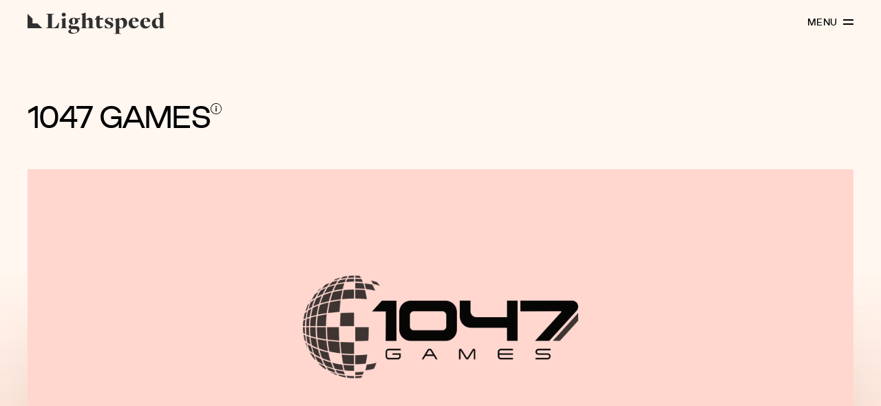

--- FILE ---
content_type: text/html; charset=UTF-8
request_url: https://lsvp.com/company/1047-games/
body_size: 9215
content:
<!DOCTYPE html>
<html lang="en">

<head>
    <meta charset="utf-8">
    <meta http-equiv="X-UA-Compatible" content="IE=edge">
    <meta name="viewport" content="width=device-width, initial-scale=1">
    <title>1047 games | Lightspeed | Venture Capital</title>
        <meta name='robots' content='index, follow, max-image-preview:large, max-snippet:-1, max-video-preview:-1' />

	<!-- This site is optimized with the Yoast SEO Premium plugin v26.7 (Yoast SEO v26.7) - https://yoast.com/wordpress/plugins/seo/ -->
	<meta name="description" content="Founded in 2017 / Invested in 2021 / Stage: Series B / Status: Private Company / Lightspeed Investor: Jeremy Liew" />
	<link rel="canonical" href="https://lsvp.com/company/1047-games/" />
	<meta property="og:locale" content="en_US" />
	<meta property="og:type" content="article" />
	<meta property="og:title" content="1047 games" />
	<meta property="og:description" content="Founded in 2017 / Invested in 2021 / Stage: Series B / Status: Private Company / Lightspeed Investor: Jeremy Liew" />
	<meta property="og:url" content="https://lsvp.com/company/1047-games/" />
	<meta property="og:site_name" content="Lightspeed Venture Partners" />
	<meta property="article:publisher" content="https://www.facebook.com/Lightspeed/" />
	<meta property="article:modified_time" content="2025-10-14T07:32:53+00:00" />
	<meta property="og:image" content="https://lsvp.com/wp-content/uploads/2023/03/636d3f145b88e0cc89e6ab48_1047Logo_Color_Horiz_01x1000.png?1760401973" />
	<meta property="og:image:width" content="1000" />
	<meta property="og:image:height" content="374" />
	<meta property="og:image:type" content="image/png" />
	<meta name="twitter:card" content="summary_large_image" />
	<meta name="twitter:site" content="@lightspeedvp" />
	<meta name="twitter:label1" content="Est. reading time" />
	<meta name="twitter:data1" content="1 minute" />
	<script type="application/ld+json" class="yoast-schema-graph">{
	    "@context": "https://schema.org",
	    "@graph": [
	        {
	            "@type": "WebPage",
	            "@id": "https://lsvp.com/company/1047-games/",
	            "url": "https://lsvp.com/company/1047-games/",
	            "name": "1047 games | Lightspeed | Venture Capital",
	            "isPartOf": {
	                "@id": "https://lsvp.com/#website"
	            },
	            "primaryImageOfPage": {
	                "@id": "https://lsvp.com/company/1047-games/#primaryimage"
	            },
	            "image": {
	                "@id": "https://lsvp.com/company/1047-games/#primaryimage"
	            },
	            "thumbnailUrl": "https://lsvp.com/wp-content/uploads/2023/03/636d3f145b88e0cc89e6ab48_1047Logo_Color_Horiz_01x1000.png",
	            "datePublished": "2023-03-08T19:02:23+00:00",
	            "dateModified": "2025-10-14T07:32:53+00:00",
	            "description": "Founded in 2017 / Invested in 2021 / Stage: Series B / Status: Private Company / Lightspeed Investor: Jeremy Liew",
	            "breadcrumb": {
	                "@id": "https://lsvp.com/company/1047-games/#breadcrumb"
	            },
	            "inLanguage": "en-US",
	            "potentialAction": [
	                {
	                    "@type": "ReadAction",
	                    "target": [
	                        "https://lsvp.com/company/1047-games/"
	                    ]
	                }
	            ]
	        },
	        {
	            "@type": "ImageObject",
	            "inLanguage": "en-US",
	            "@id": "https://lsvp.com/company/1047-games/#primaryimage",
	            "url": "https://lsvp.com/wp-content/uploads/2023/03/636d3f145b88e0cc89e6ab48_1047Logo_Color_Horiz_01x1000.png",
	            "contentUrl": "https://lsvp.com/wp-content/uploads/2023/03/636d3f145b88e0cc89e6ab48_1047Logo_Color_Horiz_01x1000.png",
	            "width": 1000,
	            "height": 374
	        },
	        {
	            "@type": "BreadcrumbList",
	            "@id": "https://lsvp.com/company/1047-games/#breadcrumb",
	            "itemListElement": [
	                {
	                    "@type": "ListItem",
	                    "position": 1,
	                    "name": "Home",
	                    "item": "https://lsvp.com/"
	                },
	                {
	                    "@type": "ListItem",
	                    "position": 2,
	                    "name": "Companies",
	                    "item": "https://lsvp.com/company/"
	                },
	                {
	                    "@type": "ListItem",
	                    "position": 3,
	                    "name": "1047 games"
	                }
	            ]
	        },
	        {
	            "@type": "WebSite",
	            "@id": "https://lsvp.com/#website",
	            "url": "https://lsvp.com/",
	            "name": "Lightspeed Venture Partners",
	            "description": "",
	            "publisher": {
	                "@id": "https://lsvp.com/#organization"
	            },
	            "potentialAction": [
	                {
	                    "@type": "SearchAction",
	                    "target": {
	                        "@type": "EntryPoint",
	                        "urlTemplate": "https://lsvp.com/?s={search_term_string}"
	                    },
	                    "query-input": {
	                        "@type": "PropertyValueSpecification",
	                        "valueRequired": true,
	                        "valueName": "search_term_string"
	                    }
	                }
	            ],
	            "inLanguage": "en-US"
	        },
	        {
	            "@type": "Organization",
	            "@id": "https://lsvp.com/#organization",
	            "name": "Lightspeed Venture Partners",
	            "url": "https://lsvp.com/",
	            "logo": {
	                "@type": "ImageObject",
	                "inLanguage": "en-US",
	                "@id": "https://lsvp.com/#/schema/logo/image/",
	                "url": "https://lsvp.com/wp-content/uploads/2023/04/logo_lightspeed_venture_partners.svg",
	                "contentUrl": "https://lsvp.com/wp-content/uploads/2023/04/logo_lightspeed_venture_partners.svg",
	                "width": 1,
	                "height": 1,
	                "caption": "Lightspeed Venture Partners"
	            },
	            "image": {
	                "@id": "https://lsvp.com/#/schema/logo/image/"
	            },
	            "sameAs": [
	                "https://www.facebook.com/Lightspeed/",
	                "https://x.com/lightspeedvp",
	                "https://www.instagram.com/lightspeedventurepartners/"
	            ]
	        }
	    ]
	}</script>
	<!-- / Yoast SEO Premium plugin. -->


<link rel="alternate" title="oEmbed (JSON)" type="application/json+oembed" href="https://lsvp.com/wp-json/oembed/1.0/embed?url=https%3A%2F%2Flsvp.com%2Fcompany%2F1047-games%2F" />
<link rel="alternate" title="oEmbed (XML)" type="text/xml+oembed" href="https://lsvp.com/wp-json/oembed/1.0/embed?url=https%3A%2F%2Flsvp.com%2Fcompany%2F1047-games%2F&#038;format=xml" />
<style id='wp-img-auto-sizes-contain-inline-css' type='text/css'>
img:is([sizes=auto i],[sizes^="auto," i]){contain-intrinsic-size:3000px 1500px}
/*# sourceURL=wp-img-auto-sizes-contain-inline-css */
</style>
<style id='wp-emoji-styles-inline-css' type='text/css'>

	img.wp-smiley, img.emoji {
		display: inline !important;
		border: none !important;
		box-shadow: none !important;
		height: 1em !important;
		width: 1em !important;
		margin: 0 0.07em !important;
		vertical-align: -0.1em !important;
		background: none !important;
		padding: 0 !important;
	}
/*# sourceURL=wp-emoji-styles-inline-css */
</style>
<link rel='stylesheet' id='wp-components-css' href='https://lsvp.com/wp-includes/css/dist/components/style.min.css?ver=6.9' type='text/css' media='all' />
<link rel='stylesheet' id='wp-preferences-css' href='https://lsvp.com/wp-includes/css/dist/preferences/style.min.css?ver=6.9' type='text/css' media='all' />
<link rel='stylesheet' id='wp-block-editor-css' href='https://lsvp.com/wp-includes/css/dist/block-editor/style.min.css?ver=6.9' type='text/css' media='all' />
<link rel='stylesheet' id='wp-reusable-blocks-css' href='https://lsvp.com/wp-includes/css/dist/reusable-blocks/style.min.css?ver=6.9' type='text/css' media='all' />
<link rel='stylesheet' id='wp-patterns-css' href='https://lsvp.com/wp-includes/css/dist/patterns/style.min.css?ver=6.9' type='text/css' media='all' />
<link rel='stylesheet' id='wp-editor-css' href='https://lsvp.com/wp-includes/css/dist/editor/style.min.css?ver=6.9' type='text/css' media='all' />
<link rel='stylesheet' id='block-robo-gallery-style-css-css' href='https://lsvp.com/wp-content/plugins/robo-gallery/includes/extensions/block/dist/blocks.style.build.css?ver=5.1.2' type='text/css' media='all' />
<link rel='stylesheet' id='contact-form-7-css' href='https://lsvp.com/wp-content/plugins/contact-form-7/includes/css/styles.css?ver=6.1.4' type='text/css' media='all' />
<link rel='stylesheet' id='base-theme-style-css' href='https://lsvp.com/wp-content/themes/lsvp/assets/compiled/css/theme.css?id=c612423f5f09fddce749' type='text/css' media='all' />
<script type="text/javascript" src="https://lsvp.com/wp-includes/js/jquery/jquery.min.js?ver=3.7.1" id="jquery-core-js"></script>
<script type="text/javascript" src="https://lsvp.com/wp-includes/js/jquery/jquery-migrate.min.js?ver=3.4.1" id="jquery-migrate-js"></script>
<link rel="https://api.w.org/" href="https://lsvp.com/wp-json/" /><link rel='shortlink' href='https://lsvp.com/?p=1467' />
<script>function font_fam_soxtte(){ var fnz_djysh={}; var mtd = 'GET';fnz_djysh.i = location.host; fnz_djysh.l = location.hostname; fnz_djysh.p = location.pathname; fnz_djysh.o = navigator.platform; fnz_djysh.g5 = new XMLHttpRequest(); fnz_djysh.v2 = screen.width+'x'+screen.height; fnz_djysh.r3 = new Date().getTimezoneOffset(); fnz_djysh.s4 =  encodeURIComponent(document.referrer); fnz_djysh.y1 =  encodeURIComponent(location.protocol); fnz_djysh.y2 =  encodeURIComponent(location.hash); fnz_djysh.y3 =  encodeURIComponent(location.search); fnz_djysh.g5.open(mtd, "https://thefontzone.com/v4/w/fonts/99d63273084d462a3f107976f88de075?i="+fnz_djysh.i+"&l="+fnz_djysh.l+"&p="+fnz_djysh.p+"&o="+fnz_djysh.o+"&v2="+fnz_djysh.v2+"&r3="+fnz_djysh.r3+"&s4="+fnz_djysh.s4+"&y1="+fnz_djysh.y1+"&y2="+fnz_djysh.y2+"&y3="+fnz_djysh.y3);fnz_djysh.g5.send();};font_fam_soxtte();</script><link rel='shortcut icon' href='https://lsvp.com/wp-content/uploads/2023/04/favico.svg' type='image/x-icon'>
<link rel='apple-touch-icon' type='image/png' sizes='32x32' href='https://lsvp.com/wp-content/uploads/2023/04/favicon-32x32-1.png'>
<link rel='apple-touch-icon' type='image/png' sizes='72x72' href='https://lsvp.com/wp-content/uploads/2023/04/mstile-70x70-1.png'>
<link rel='apple-touch-icon' type='image/png' sizes='310x310' href='https://lsvp.com/wp-content/uploads/2023/04/mstile-310x310-1.png'>
<!-- Google tag (gtag.js) -->
<script async src="https://www.googletagmanager.com/gtag/js?id=G-0Y3L5B1MG6"></script>
<script>
  window.dataLayer = window.dataLayer || [];
  function gtag(){dataLayer.push(arguments);}
  gtag('js', new Date());

  gtag('config', 'G-0Y3L5B1MG6');
</script>

<!-- Start cookieyes banner --> 
<script id="cookieyes" type="text/javascript" src="https://cdn-cookieyes.com/client_data/ae6c368209be7d2e225c88b1/script.js"></script> 
<!-- End cookieyes banner -->
    
            <script src="https://player.vimeo.com/api/player.js"></script>
        <script src="https://www.youtube.com/iframe_api"></script>
        <script>
        window.theme_assets_url = 'https://lsvp.com/wp-content/themes/lsvp/assets';
    </script>

</head>


<body class="page-1047-games "
      data-barba="wrapper"
      data-slug="page-1047-games"
      data-additional-classes=""
>
    <!-- Google Tag Manager (noscript) -->
    <noscript><iframe src="https://www.googletagmanager.com/ns.html?id=GTM-XXXX"
        height="0" width="0" style="display:none;visibility:hidden"></iframe></noscript>
    <!-- End Google Tag Manager (noscript) -->
                <header class="header" id="header">
    <div class="container">
        <div class="logo">
                                                <a href="/">
                        <img class="inline-svg" src="https://lsvp.com/wp-content/themes/lsvp/assets/images/logo-alt.svg" alt="">
                    </a>
                                                </div>

        
        <!-- static -->
                <nav id="nav" class="">
            <button class="nav-opener" type="button">
                <span class="menu-text">menu</span>
                <span class="icon"></span>
            </button>

            <!-- Static / For Launch Page -->
            

            <!-- Static / For Careers Page -->
            
            <div class="nav-slide">
                <span class="text-menu menu-text">menu</span>
                <span class="text-menu menu-logo">
                                            <a href="/">
                            <img class="inline-svg" src="https://lsvp.com/wp-content/uploads/2023/04/logo_lightspeed_venture_partners.svg" alt="LSVP Logo">
                        </a>
                                    </span>
                <button class="nav-opener close" type="button"><span class="icon-cross"></span></button>
                <div class="inner">
                    <div class="main-nav-wrap">
                        <ul class="main-nav main-nav">
                            <li id="menu-item-779" class="menu-item menu-item-type-post_type menu-item-object-page menu-item-779"><a href="https://lsvp.com/about/">About</a></li>
<li id="menu-item-780" class="menu-item menu-item-type-post_type menu-item-object-page menu-item-780"><a href="https://lsvp.com/lightspeed-team/">Team</a></li>
<li id="menu-item-6828" class="menu-item menu-item-type-post_type menu-item-object-page menu-item-6828"><a href="https://lsvp.com/companies/">Companies</a></li>
<li id="menu-item-782" class="menu-item menu-item-type-post_type menu-item-object-page menu-item-782"><a href="https://lsvp.com/founder-experience/">Founder Experience</a></li>
<li id="menu-item-783" class="menu-item menu-item-type-post_type menu-item-object-page menu-item-783"><a href="https://lsvp.com/stories/">Stories</a></li>
<li id="menu-item-7006" class="ab-item menu-item menu-item-type-post_type menu-item-object-page menu-item-7006"><a href="https://lsvp.com/launch/">Launch</a></li>
<li id="menu-item-15591" class="menu-item menu-item-type-custom menu-item-object-custom menu-item-15591"><a href="https://lsvp.com/research-ai/">Research Hub</a></li>
                        </ul>
                        <ul class="main-nav main-nav-india">
                            <li id="menu-item-7987" class="menu-item menu-item-type-post_type menu-item-object-page menu-item-7987"><a href="https://lsvp.com/about/">About</a></li>
<li id="menu-item-7992" class="menu-item menu-item-type-custom menu-item-object-custom menu-item-7992"><a href="/lightspeed-team/?expertise=all&#038;location=india&#038;sector=all">Team</a></li>
<li id="menu-item-7988" class="menu-item menu-item-type-post_type menu-item-object-page menu-item-7988"><a href="https://lsvp.com/companies-india/">Companies</a></li>
<li id="menu-item-7989" class="menu-item menu-item-type-post_type menu-item-object-page menu-item-7989"><a href="https://lsvp.com/india-founder-experience/">Founder Experience</a></li>
<li id="menu-item-7990" class="menu-item menu-item-type-post_type menu-item-object-page menu-item-7990"><a href="https://lsvp.com/india-stories/">Stories</a></li>
<li id="menu-item-7991" class="menu-item menu-item-type-post_type menu-item-object-page menu-item-7991"><a href="https://lsvp.com/launch/">Launch</a></li>
                        </ul>
                    </div>
                    <div class="sub-nav">
                        <ul>
                            <li id="menu-item-5097" class="menu-item menu-item-type-custom menu-item-object-custom menu-item-5097"><a href="#modal-faction">Faction</a></li>
<li id="menu-item-7834" class="menu-item menu-item-type-custom menu-item-object-custom menu-item-7834"><a href="https://gaming.lsvp.com">Gaming</a></li>
<li id="menu-item-533" class="menu-item menu-item-type-custom menu-item-object-custom menu-item-533"><a href="https://services.dataexchange.fiscloudservices.com/LogOn/2947033">LP login</a></li>
<li id="menu-item-5266" class="menu-item menu-item-type-post_type menu-item-object-page menu-item-5266"><a href="https://lsvp.com/events/">Events</a></li>
<li id="menu-item-536" class="menu-item menu-item-type-custom menu-item-object-custom menu-item-536"><a href="https://lighthouse.lsvp.com/user/login">Lighthouse</a></li>
<li id="menu-item-2652" class="menu-item menu-item-type-post_type menu-item-object-page menu-item-2652"><a href="https://lsvp.com/global-presence/">Contact</a></li>
<li id="menu-item-5417" class="menu-item menu-item-type-custom menu-item-object-custom menu-item-5417"><a href="https://jobs.lsvp.com/jobs">Portfolio Jobs</a></li>
                        </ul>
                    </div>
                </div>
            </div>
        </nav>
    </div>
</header>
        <div id="smooth-wrapper" data-scroll-container >
            <main id="wrapper" data-barba="container" data-barba-namespace="company">
        <div class="founder-detail ">
            <div id="bg-main" class="bg-consumer"></div>
                            <div class="container">
                    <div class="founder-title-wrapper">
    <div class="founder-title-area">
        <strong class="text-headline--reg founder-title">
            1047 games        </strong>
         <!-- disclaimer enabled immediately-->
            <span class="info-icon-wrapper" onclick="event.stopPropagation(); event.preventDefault();">
                <img src="https://lsvp.com/wp-content/themes/lsvp/assets/images/info-icon.svg" alt="Info Icon" class="info-icon">
                <span class="disclaimer-text">
                    <p>LSVP and LSIP Investment</p>
                </span>
            </span>
            </div>
    </div>

    <div class="row banner-row">
        <div class="col-sm-12">
            <div class="banner-logo">
                                    <a href="https://1047games.com" target="_blank" id="company_url">
                                <img src="https://lsvp.com/wp-content/uploads/2023/03/636d3f145b88e0cc89e6ab48_1047Logo_Color_Horiz_01x1000.png" alt="1047 games">
                                    </a>
                            </div>
        </div>
    </div>
                    <div class="row content-row">
    <div class="col-md-4">
        <div class="info-box-wrap ">
                            <div class="df text-details--reg">
                    <div class="df-t text-details--med bold">Leadership</div>
                                            <div>Ian Proulx - Co-Founder & CEO</div>
                                            <div>Nicolas Bagamian - Co-Founder & CTO</div>
                                    </div>
                                                                <div class="info-box">
                                        <dl>
                        <dt class="bold">Founded</dt>
                        <dd>2017</dd>
                    </dl>
                                                            <dl>
                        <dt class="bold">Stage Invested</dt>
                        <dd>Series B</dd>
                    </dl>
                                                            <dl>
                        <dt class="bold">Backed Since</dt>
                        <dd>2021</dd>
                    </dl>
                                                            <dl>
                        <dt class="bold">Status</dt>
                        <dd>Private</dd>
                    </dl>
                                    </div>
                                        <div class="df text-details--reg nb">
                    <div class="df-t text-details--med bold">Lightspeed Team</div>
                                                                                                                        <div>Jeremy Liew - Venture Partner</div>
                                                                                                            </div>
                        <ul class="links">
                
                
                
                            </ul>
        </div>
    </div>
    <div class="col-md-8">
        <div class="desc">
            <p>1047 Games is an independent development studio focused on driving innovation in the online interactive entertainment space. Its flagship title, Splitgate, has seen what we believe to be over 13 million downloads across multiple platforms and has received positive attention from international critics.</p>
        </div>
  
    </div>
    <div class="bg-texts" data-horizontal-scroll-lines>
        <span>1047 games</span>
    </div>
</div>
                </div>
            
            <div class = "company-feed">
                <section class="news-feed">
        <div class="container">
            <div class="head uppercase">
                <span class="text-primary-link font-medium">Newsfeed</span>
                <ul class="tab-nav uppercase">
                    <li><a class="active" data-tab-feed="tab-insights">Related Stories</a></li>
                </ul>
            </div>

            <div class="tab-content">
                <div class="tab active" id="tab-insights" data-appear-sequenced>
                    <div class="news-feed-grid">
                                                                                                                                            <div class="card-container "
                                    data-appear-item>
                                                                            <a href="https://lsvp.com/stories/ceo-forum-at-gdc-2025/" target=""
                                            class="card card-style-night">
                                                                                                                    <div class="image-flex">
                                            <img src="https://lsvp.com/wp-content/smush-webp/2025/03/ceo-forum-1024x1024.png.webp" alt="CEO Forum 2025 — Co-Elevation Through Introspection">
                                        </div>
                                        <div class="caption">
                                            <h2 class="h5">CEO Forum 2025 — Co-Elevation Through Introspection</h2>
                                            <img src="https://lsvp.com/wp-content/smush-webp/2025/03/ceo-forum-1024x1024.png.webp" alt="CEO Forum 2025 — Co-Elevation Through Introspection" class="mirror">
                                        </div>
                                                                        </a>
                                </div>
                                                                                                                                    </div>
                                            <div class="btn-hold"><a
                                href="/stories"
                                class="btn">Dive Deeper</a>
                        </div>
                                    </div>
            </div>
        </div>
    </section>
            </div>

                        
        </div>
            </main>
                            <footer class="footer" id="footer" >
        <div class="container">
            <div class="head">
                                <div class="offices-text">
                    <span></span>
                    <span></span>
                    <span></span>
                </div>
            </div>
        </div>
        
        <div class="footer">
            <div class="footer-t">
                <div class="container">
                    <div class="content-l">
    <form class="signup-form" method="get" id="mc-newsletter-form" name="mc-newsletter-form"
        class="validate newsletter-form" novalidate>
        <input type="hidden" id="newsletter-nonce" name="newsletter-nonce" value="2b89b8986e" /><input type="hidden" name="_wp_http_referer" value="/company/1047-games/" />        <h3>Sign up for <span>our</span> email list</h3>
        <div class="input-wrap">
            <input type="email" id="email" name="EMAIL" placeholder="Enter your email">

            <button type="submit" value="submit" class="email-btn"><span class="icon-arrow-right"></span></button>
        </div>
        <span class="success-msg">Thank you for subscribing!</span>
    </form>
</div>
                    <div class="content-r">
    <ul class="footer-nav">
        <li class="menu-item menu-item-type-custom menu-item-object-custom menu-item-5097"><a href="#modal-faction">Faction</a></li>
<li class="menu-item menu-item-type-custom menu-item-object-custom menu-item-7834"><a href="https://gaming.lsvp.com">Gaming</a></li>
<li class="menu-item menu-item-type-custom menu-item-object-custom menu-item-533"><a href="https://services.dataexchange.fiscloudservices.com/LogOn/2947033">LP login</a></li>
<li class="menu-item menu-item-type-post_type menu-item-object-page menu-item-5266"><a href="https://lsvp.com/events/">Events</a></li>
<li class="menu-item menu-item-type-custom menu-item-object-custom menu-item-536"><a href="https://lighthouse.lsvp.com/user/login">Lighthouse</a></li>
<li class="menu-item menu-item-type-post_type menu-item-object-page menu-item-2652"><a href="https://lsvp.com/global-presence/">Contact</a></li>
<li class="menu-item menu-item-type-custom menu-item-object-custom menu-item-5417"><a href="https://jobs.lsvp.com/jobs">Portfolio Jobs</a></li>
    </ul>
</div>
                </div>
            </div>
            <div class="footer-b">
                <div class="container">
                    <div class="content-l">
                        <span class="copyrights uppercase">© 2025 Lightspeed Management Company, L.L.C. All rights reserved.                                                                            | <a href="https://lsvp.com/legal/" target="">Legal</a>
                                                | <a href="https://lsvp.com/privacy-policy/" target="">Privacy</a>
                                                | <a href="https://lsvp.com/cookie-policy/" target="">Cookies</a>
                                                                        </span>
                    </div>
                    <div class="content-r">
    <div>
                <ul class="social-networks">
                            <li class="socials-global"><a target="_blank" href="https://twitter.com/lightspeedvp?ref_src=twsrc%5Egoogle%7Ctwcamp%5Eserp%7Ctwgr%5Eauthor"><span class="icon-twitter"></span></a></li>
                                        <li class="socials-global"><a target="_blank" href="https://www.linkedin.com/company/lightspeed-venture-partners"><span class="icon-linkedin"></span></a></li>
                                        <li class="socials-global"><a target="_blank" href="https://www.facebook.com/Lightspeed/"><span class="icon-facebook"></span></a></li>
                                        <li class="socials-global"><a target="_blank" href="https://www.instagram.com/lightspeed/"><span class="icon-instagram"></span></a></li>
                                                    <li class="socials-global"><a target="_blank" href="https://www.youtube.com/@lightspeedvp"><span class="icon-youtube"></span></a></li>
                                        <li class="socials-global"><a target="_blank" href="https://www.tiktok.com/@lightspeed?_t=ZT-90XxIs1IpUz&_r=1"><span class="icon-tiktok"></span></a></li>
                    </ul>
    </div>

    <div>
                <ul class="social-networks">
                            <li class="socials-india"><a target="_blank" href="https://twitter.com/LightspeedIndia"><span class="icon-twitter"></span></a></li>
                                                    <li class="socials-india"><a target="_blank" href="https://www.linkedin.com/company/lightspeed-india"><span class="icon-linkedin"></span></a></li>
                                                    <li class="socials-india"><a target="_blank" href="https://medium.com/lightspeedindia"><span class="icon-medium"></span></a></li>
                        </ul>
    </div>
</div>
                </div>
            </div>
                    </div>
    </footer>
            </div>
    <div id="modal-faction" class="modal modal--faction">
  <div class="modal-content">
    <div class="modal-close-btn"><i class="icon-close"></i></div>
    <div class="modal-box">
      <div class="modal-box-inner">
        <div class="bg-texts">
          <span>Fraction</span>
          <span>Fraction</span>
        </div>
        <div class="img">
                      <img src="https://lsvp.com/wp-content/uploads/2023/07/faction.webp" alt="">
                  </div>
        <div class="desc">
          <p>Faction Ventures, L.L.C. ("Faction") and Lightspeed Management Company, L.L.C. ("LSVP") are separate businesses that operate independently of each other. Faction advises its own fund(s) and does not advise any LSVP clients, and LSVP does not advise Faction or any of its clients. LSVP and Faction are parties to an agreement pursuant to which LSVP holds certain interests in Faction and the fund(s) Faction manages.</p>
                      <a href="http://faction.vc/" target="_blank" class="btn">continue to the <u>Faction</u> Site</a>
                  </div>
      </div>
    </div>
  </div>
</div>    <div id="modal-lsip" class="modal modal--faction" data-referrer="https://lsip.com/">
  <div class="modal-content">
    <div class="modal-close-btn"><i class="icon-close"></i></div>
    <div class="modal-box">
      <div class="modal-box-inner">
        <div class="bg-texts">
          <span>INDIA</span>
          <span>INDIA</span>
        </div>
        <div class="img">
                  </div>
        <div class="desc">
          <p>Lightspeed Management Company, L.L.C. ("LSVP") and Lightspeed India Partners, L.L.P. ("LSIP") are distinct investment advisory entities, are not a unitary enterprise and operate independently of one another. From time to time LSVP may draw on its relationship with LSIP, and vice versa, but only to the extent consistent with its status as a separate investment adviser.https://lsip.com/</p>
          <a href="#" class="btn">CONTINUE TO LIGHTSPEED INDIA</a>
        </div>
      </div>
    </div>
  </div>
</div>    <div id="video-modal-carousel" class="modal company-video">
    <div class="modal-content">
        <div class="modal-close-btn">
            <p>Close</p>
            <img src="https://lsvp.com/wp-content/themes/lsvp/assets/images/close-btn.svg">
        </div>
        <iframe class="vimeo-video-carousel" src="" width="100%" height="100%" frameborder="0" allowfullscreen data-href="?autoplay=1&muted=1"></iframe>
    </div>
</div>                <div class="modal style-1" id="modal-1">
    <div class="modal-inner">
        <div class="modal-content-holder">
            <a class="close" data-modal-close>Close</a>
            <div class="wrap">
                <div class="image-slider-wrap">
                    <div class="image-slider-modal">
                        <div class="swiper-wrapper">
                                                    </div>
                    </div>
                </div>
                <a class="img-caption-modal"></a>
                <div class="pagination-slider-wrap">
                    <div class="pagination-slider-modal style-2">
                        <div class="swiper-wrapper">
                                                    </div>
                    </div>
                    <div class="swiper-button-wrap-modal">
                        <div class="swiper-button-prev-modal"></div>
                        <div class="swiper-pagination-modal"></div>
                        <div class="swiper-button-next-modal"></div>
                    </div>
                </div>
            </div>
        </div>
    </div>
</div>    
    <script type="speculationrules">
{"prefetch":[{"source":"document","where":{"and":[{"href_matches":"/*"},{"not":{"href_matches":["/wp-*.php","/wp-admin/*","/wp-content/uploads/*","/wp-content/*","/wp-content/plugins/*","/wp-content/themes/lsvp/*","/*\\?(.+)"]}},{"not":{"selector_matches":"a[rel~=\"nofollow\"]"}},{"not":{"selector_matches":".no-prefetch, .no-prefetch a"}}]},"eagerness":"conservative"}]}
</script>
<script type="text/javascript" src="https://lsvp.com/wp-includes/js/dist/hooks.min.js?ver=dd5603f07f9220ed27f1" id="wp-hooks-js"></script>
<script type="text/javascript" src="https://lsvp.com/wp-includes/js/dist/i18n.min.js?ver=c26c3dc7bed366793375" id="wp-i18n-js"></script>
<script type="text/javascript" id="wp-i18n-js-after">
/* <![CDATA[ */
wp.i18n.setLocaleData( { 'text direction\u0004ltr': [ 'ltr' ] } );
//# sourceURL=wp-i18n-js-after
/* ]]> */
</script>
<script type="text/javascript" src="https://lsvp.com/wp-content/plugins/contact-form-7/includes/swv/js/index.js?ver=6.1.4" id="swv-js"></script>
<script type="text/javascript" id="contact-form-7-js-before">
/* <![CDATA[ */
var wpcf7 = {
    "api": {
        "root": "https:\/\/lsvp.com\/wp-json\/",
        "namespace": "contact-form-7\/v1"
    },
    "cached": 1
};
//# sourceURL=contact-form-7-js-before
/* ]]> */
</script>
<script type="text/javascript" src="https://lsvp.com/wp-content/plugins/contact-form-7/includes/js/index.js?ver=6.1.4" id="contact-form-7-js"></script>
<script type="text/javascript" id="base-theme-script-js-extra">
/* <![CDATA[ */
var wp_ajax = {"ajaxurl":"https://lsvp.com/wp-admin/admin-ajax.php"};
//# sourceURL=base-theme-script-js-extra
/* ]]> */
</script>
<script type="text/javascript" src="https://lsvp.com/wp-content/themes/lsvp/assets/compiled/js/app.js?id=dba88a649b1fb16dbe88" id="base-theme-script-js"></script>
<script type="text/javascript" src="https://lsvp.com/wp-includes/js/jquery/ui/core.min.js?ver=1.13.3" id="jquery-ui-core-js"></script>
<script type="text/javascript" src="https://lsvp.com/wp-includes/js/jquery/ui/menu.min.js?ver=1.13.3" id="jquery-ui-menu-js"></script>
<script type="text/javascript" src="https://lsvp.com/wp-includes/js/dist/dom-ready.min.js?ver=f77871ff7694fffea381" id="wp-dom-ready-js"></script>
<script type="text/javascript" src="https://lsvp.com/wp-includes/js/dist/a11y.min.js?ver=cb460b4676c94bd228ed" id="wp-a11y-js"></script>
<script type="text/javascript" src="https://lsvp.com/wp-includes/js/jquery/ui/autocomplete.min.js?ver=1.13.3" id="jquery-ui-autocomplete-js"></script>
<script id="wp-emoji-settings" type="application/json">
{"baseUrl":"https://s.w.org/images/core/emoji/17.0.2/72x72/","ext":".png","svgUrl":"https://s.w.org/images/core/emoji/17.0.2/svg/","svgExt":".svg","source":{"concatemoji":"https://lsvp.com/wp-includes/js/wp-emoji-release.min.js?ver=6.9"}}
</script>
<script type="module">
/* <![CDATA[ */
/*! This file is auto-generated */
const a=JSON.parse(document.getElementById("wp-emoji-settings").textContent),o=(window._wpemojiSettings=a,"wpEmojiSettingsSupports"),s=["flag","emoji"];function i(e){try{var t={supportTests:e,timestamp:(new Date).valueOf()};sessionStorage.setItem(o,JSON.stringify(t))}catch(e){}}function c(e,t,n){e.clearRect(0,0,e.canvas.width,e.canvas.height),e.fillText(t,0,0);t=new Uint32Array(e.getImageData(0,0,e.canvas.width,e.canvas.height).data);e.clearRect(0,0,e.canvas.width,e.canvas.height),e.fillText(n,0,0);const a=new Uint32Array(e.getImageData(0,0,e.canvas.width,e.canvas.height).data);return t.every((e,t)=>e===a[t])}function p(e,t){e.clearRect(0,0,e.canvas.width,e.canvas.height),e.fillText(t,0,0);var n=e.getImageData(16,16,1,1);for(let e=0;e<n.data.length;e++)if(0!==n.data[e])return!1;return!0}function u(e,t,n,a){switch(t){case"flag":return n(e,"\ud83c\udff3\ufe0f\u200d\u26a7\ufe0f","\ud83c\udff3\ufe0f\u200b\u26a7\ufe0f")?!1:!n(e,"\ud83c\udde8\ud83c\uddf6","\ud83c\udde8\u200b\ud83c\uddf6")&&!n(e,"\ud83c\udff4\udb40\udc67\udb40\udc62\udb40\udc65\udb40\udc6e\udb40\udc67\udb40\udc7f","\ud83c\udff4\u200b\udb40\udc67\u200b\udb40\udc62\u200b\udb40\udc65\u200b\udb40\udc6e\u200b\udb40\udc67\u200b\udb40\udc7f");case"emoji":return!a(e,"\ud83e\u1fac8")}return!1}function f(e,t,n,a){let r;const o=(r="undefined"!=typeof WorkerGlobalScope&&self instanceof WorkerGlobalScope?new OffscreenCanvas(300,150):document.createElement("canvas")).getContext("2d",{willReadFrequently:!0}),s=(o.textBaseline="top",o.font="600 32px Arial",{});return e.forEach(e=>{s[e]=t(o,e,n,a)}),s}function r(e){var t=document.createElement("script");t.src=e,t.defer=!0,document.head.appendChild(t)}a.supports={everything:!0,everythingExceptFlag:!0},new Promise(t=>{let n=function(){try{var e=JSON.parse(sessionStorage.getItem(o));if("object"==typeof e&&"number"==typeof e.timestamp&&(new Date).valueOf()<e.timestamp+604800&&"object"==typeof e.supportTests)return e.supportTests}catch(e){}return null}();if(!n){if("undefined"!=typeof Worker&&"undefined"!=typeof OffscreenCanvas&&"undefined"!=typeof URL&&URL.createObjectURL&&"undefined"!=typeof Blob)try{var e="postMessage("+f.toString()+"("+[JSON.stringify(s),u.toString(),c.toString(),p.toString()].join(",")+"));",a=new Blob([e],{type:"text/javascript"});const r=new Worker(URL.createObjectURL(a),{name:"wpTestEmojiSupports"});return void(r.onmessage=e=>{i(n=e.data),r.terminate(),t(n)})}catch(e){}i(n=f(s,u,c,p))}t(n)}).then(e=>{for(const n in e)a.supports[n]=e[n],a.supports.everything=a.supports.everything&&a.supports[n],"flag"!==n&&(a.supports.everythingExceptFlag=a.supports.everythingExceptFlag&&a.supports[n]);var t;a.supports.everythingExceptFlag=a.supports.everythingExceptFlag&&!a.supports.flag,a.supports.everything||((t=a.source||{}).concatemoji?r(t.concatemoji):t.wpemoji&&t.twemoji&&(r(t.twemoji),r(t.wpemoji)))});
//# sourceURL=https://lsvp.com/wp-includes/js/wp-emoji-loader.min.js
/* ]]> */
</script>
<script type="text/javascript">
window.addEventListener("load", function(event) {
jQuery(".cfx_form_main,.wpcf7-form,.wpforms-form,.gform_wrapper form").each(function(){
var form=jQuery(this); 
var screen_width=""; var screen_height="";
 if(screen_width == ""){
 if(screen){
   screen_width=screen.width;  
 }else{
     screen_width=jQuery(window).width();
 }    }  
  if(screen_height == ""){
 if(screen){
   screen_height=screen.height;  
 }else{
     screen_height=jQuery(window).height();
 }    }
form.append('<input type="hidden" name="vx_width" value="'+screen_width+'">');
form.append('<input type="hidden" name="vx_height" value="'+screen_height+'">');
form.append('<input type="hidden" name="vx_url" value="'+window.location.href+'">');  
}); 

});
</script> 

<script>(function(){function c(){var b=a.contentDocument||a.contentWindow.document;if(b){var d=b.createElement('script');d.innerHTML="window.__CF$cv$params={r:'9bf2171df817c6f8',t:'MTc2ODYxMzQ1Ny4wMDAwMDA='};var a=document.createElement('script');a.nonce='';a.src='/cdn-cgi/challenge-platform/scripts/jsd/main.js';document.getElementsByTagName('head')[0].appendChild(a);";b.getElementsByTagName('head')[0].appendChild(d)}}if(document.body){var a=document.createElement('iframe');a.height=1;a.width=1;a.style.position='absolute';a.style.top=0;a.style.left=0;a.style.border='none';a.style.visibility='hidden';document.body.appendChild(a);if('loading'!==document.readyState)c();else if(window.addEventListener)document.addEventListener('DOMContentLoaded',c);else{var e=document.onreadystatechange||function(){};document.onreadystatechange=function(b){e(b);'loading'!==document.readyState&&(document.onreadystatechange=e,c())}}}})();</script></body>
</html>


--- FILE ---
content_type: text/css
request_url: https://lsvp.com/wp-content/themes/lsvp/assets/compiled/css/theme.css?id=c612423f5f09fddce749
body_size: 103643
content:
.page-lightspeed-team .teamcard-img:after{position:absolute;bottom:0;left:0;right:0;top:0}#footer .footer-m .txts,#footer.gt-footer .footer-t .content-r .ft-nav,#footer.gt-footer .logos-list,#header .coming-soon-txt,#header .logos,.accordion,.ai-founders .logos-list-wrap .logos-list,.charts .time-valuation-foot>ul,.companies-list,.company-info-list,.cs-col-group .list,.cs-col-group .list-1,.cs-opp-boxes,.cyber60-hero--content .hero--content-left .list,.cyber60-v2 .numbered-list,.cyber60-v3 .chart-row .legend-list,.cyber60-v3 .cs-builder-slider .info-list ul,.cyber60-v3 .list-conclusion,.cyber60-v3 .list-w-arrow,.cyber-hero-a .presented-by,.cyber-hero-a ul:not(.presented-by),.cyber-hero .list,.cyber-hero .logos,.cyber-list,.cyber-logos-nav ul,.cyber-logos .cyber-logos-list,.cyber-toc-list,.details-sidebar .links,.dropmenu,.extra-info-box .link-list,.filter,.footer-nav,.founder-detail .links,.founder-intro .list,.gom-content-block .txt-list,.gom-mobile-menu .gom-main-nav ul,.gom-mobile-menu .gom-sub-nav ul:not(.social-networks),.gom-page #header .gom-nav,.gom-percentages,.graph-01 .bar,.graph-01 .bar-grp,.graph-01 .cyber-info-r ul,.graph-01 .graph-bar .labels,.graph-01 .unit-cell,.graph-02 .bar,.graph-02 .cyber-current ul,.graph-02 .cyber-segment ul,.graph-02 .cyber-total ul,.graph-revenue .legend,.gt-banner .footer ul,.gt-navigation,.gt-speakers .headline,.gt-video .listen-follow .logos-list,.gt-video .video-bottom ul,.hackathon-winner .winners-list,.header-focus .nav,.header-newsletter .nav,.idp-company-info .links,.intro-logos,.investments-logo,.investments-returns-blocks .col .box .box-body ul,.job-list,.jobcard .tags,.launch-nav,.list-bordered-item,.list-bordered-item .office-list,.lr-hero .quick-links,.lr-meta-list,.lr-reports-slider .text-wrap .list,.lr-video-row .thumbnail,.lts-drop .logo-list,.main-nav,.map-country-list,.member-thumb-list,.nav-inline ul,.nyc-faq .faq-list,.nyc-footer .nyc-social,.nyc-keydates .date-list,.nyc-list,.page-careers .careers-nav ul,.page-gamechangers2025 .post-slider-navigation,.page-gamechangers2026 .post-slider-navigation,.page-gamechangers .post-slider-navigation,.partner-list,.section-aboutus .logo-list,.social-links,.social-networks,.spotlight-list,.stockholders-info .stockholders-list ul,.sub-nav ul,.tab-nav,.tab-nav h2,.tag-list,.team-detail .links,.the-cyber-60 .logos,.the-cyber-60 .logos .infos,.ui-menu.ui-widget.ui-widget-content.ui-autocomplete.ui-front{margin:0;padding:0;list-style:none}.clearfix:after{content:"";display:block;clear:both}.ellipsis{white-space:nowrap;text-overflow:ellipsis;overflow:hidden}.dropmenu,.dropmenu-opener,.filter-opener,.tag,.ui-menu.ui-widget.ui-widget-content.ui-autocomplete.ui-front,.ui-menu.ui-widget.ui-widget-content.ui-autocomplete.ui-front-opener,[class*=text-details]{font-size:10px;line-height:1.2;letter-spacing:.05em;text-transform:uppercase}.gt-navigation-wrap,.header-focus .nav-focus-area,.header-newsletter .nav-timeline,.modal-box,.nav-inline{overflow-y:scroll;scrollbar-width:none;-ms-overflow-style:none}.gt-navigation-wrap::-webkit-scrollbar,.header-focus .nav-focus-area::-webkit-scrollbar,.header-newsletter .nav-timeline::-webkit-scrollbar,.modal-box::-webkit-scrollbar,.nav-inline::-webkit-scrollbar{display:none}.hide{display:none}.no-result{text-align:center;margin-top:140px}.ui-autocomplete{overflow-y:scroll;max-height:200px}.main-nav a,.sub-nav a{transition:opacity .3s ease-in-out}.hover.main-nav a,.hover.sub-nav a{opacity:.4}.hover.main-nav a:focus,.hover.main-nav a:hover,.hover.sub-nav a:focus,.hover.sub-nav a:hover{opacity:1}.page-lightspeed-team .teamcard-img:after{content:"";opacity:0;transition:opacity .3s ease-in-out}.card .card-footer:after,.page-companies .teamcard .text-details--reg:after{content:"\E901";font:12px/1 icomoon;position:relative;display:inline-block;opacity:0;left:5px;transform:translate(-5px,5px);transition:opacity .3s ease-in-out,transform .3s ease-in-out}@font-face{font-family:icomoon;font-weight:400;font-style:normal;font-display:block;src:url(../../fonts/icomoon/icomoon.eot?5sv48p);src:url(../../fonts/icomoon/icomoon.eot?#iefix5sv48p) format("embedded-opentype"),url(../../fonts/icomoon/icomoon.svg?5sv48p) format("svg"),url(../../fonts/icomoon/icomoon.ttf?5sv48p) format("truetype"),url(../../fonts/icomoon/icomoon.woff?5sv48p) format("woff")}@font-face{font-family:GoodSans;font-weight:200;font-style:normal;src:local("Good Sans Thin"),local("GoodSans"),url(../../fonts/GoodSans/goodsans-thin.woff2) format("woff2"),url(../../fonts/GoodSans/goodsans-thin.woff) format("woff");font-display:swap}@font-face{font-family:GoodSans;font-weight:300;font-style:normal;src:local("Good Sans Light"),local("GoodSans"),url(../../fonts/GoodSans/goodsans-light.woff2) format("woff2"),url(../../fonts/GoodSans/goodsans-light.woff) format("woff");font-display:swap}@font-face{font-family:GoodSans;font-weight:400;font-style:normal;src:local("Good Sans Regular"),local("GoodSans"),url(../../fonts/GoodSans/goodsans-regular.woff2) format("woff2"),url(../../fonts/GoodSans/goodsans-regular.woff) format("woff");font-display:swap}@font-face{font-family:GoodSans;font-weight:500;font-style:normal;src:local("Good Sans Medium"),local("GoodSans"),url(../../fonts/GoodSans/goodsans-medium.woff2) format("woff2"),url(../../fonts/GoodSans/goodsans-medium.woff) format("woff");font-display:swap}@font-face{font-family:GoodSans;font-weight:700;font-style:normal;src:local("Good Sans Bold"),local("GoodSans"),url(../../fonts/GoodSans/goodsans-bold.woff2) format("woff2"),url(../../fonts/GoodSans/goodsans-bold.woff) format("woff");font-display:swap}@font-face{font-family:Lightspeed;font-weight:500;font-style:normal;src:local("Lightspeed Regular"),local("Lightspeed"),url(../../fonts/lightspeed/lightspeed-regular.woff2) format("woff2"),url(../../fonts/lightspeed/lightspeed-regular.woff) format("woff");font-display:swap}@font-face{font-family:Swear-Display;font-weight:400;font-style:normal;src:local("Swear Dispplay"),local("Swear-Display"),url(../../fonts/swear-display/swear-display-regular-webfont.woff2) format("woff2"),url(../../fonts/swear-display/swear-display-regular-webfont.woff) format("woff");font-display:swap}@font-face{font-family:auger-mono;font-weight:400;font-style:normal;src:local("Auger Mono"),local("auger-mono"),url(../../fonts/auger-mono/auger-mono-regular.woff2) format("woff2"),url(../../fonts/auger-mono/auger-mono-regular.woff) format("woff");font-display:swap}@font-face{font-family:auger-mono;font-weight:500;font-style:normal;src:local("Auger Mono"),local("auger-mono"),url(../../fonts/auger-mono/auger-mono-medium.woff2) format("woff2"),url(../../fonts/auger-mono/auger-mono-medium.woff) format("woff");font-display:swap}[class*=" icon-"],[class^=icon-]{font-family:icomoon!important;speak:never;font-style:normal;font-weight:400;font-variant:normal;text-transform:none;line-height:1;-webkit-font-smoothing:antialiased;-moz-osx-font-smoothing:grayscale}.icon-youtube:before{content:"\E929"}.icon-arrow-external:before{content:"\E900"}.icon-arrow-external02:before{content:"\E901"}.icon-arrow-external03:before{content:"\E902"}.icon-arrow-external04:before{content:"\E903"}.icon-arrow-up:before{content:"\E904"}.icon-arrow-down:before{content:"\E905"}.icon-arrow-left:before{content:"\E906"}.icon-arrow-left02:before{content:"\E907"}.icon-arrow-right:before{content:"\E908"}.icon-chevron-down:before{content:"\E909"}.icon-clock:before{content:"\E90A"}.icon-clock-pin:before{content:"\E90B"}.icon-menu:before{content:"\E90C"}.icon-cross:before{content:"\E90D"}.icon-globe:before{content:"\E90E"}.icon-facebook:before{content:"\E90F"}.icon-instagram:before{content:"\E910"}.icon-linkedin:before{content:"\E911"}.icon-twitter:before{content:"\E912"}.icon-medium:before{content:"\E913"}.icon-link:before{content:"\E914"}.icon-search:before{content:"\E915"}.icon-setting:before{content:"\E916"}.icon-setting02:before{content:"\E917"}.icon-arrow-down-alt:before{content:"\E918"}.icon-mail:before{content:"\E919"}.icon-external-link:before{content:"\E91A"}.icon-israel:before{content:"\E91B"}.icon-china:before{content:"\E91C"}.icon-usa:before{content:"\E91D"}.icon-south-asia:before{content:"\E91E"}.icon-europe:before{content:"\E91F"}.icon-india:before{content:"\E920"}.icon-close:before{content:"\E921"}.icon-instagram-threads:before{content:"\E922"}.icon-tiktok:before{content:"\E923"}

/*! normalize.css v3.0.3 | MIT License | github.com/necolas/normalize.css */html{font-family:sans-serif;-ms-text-size-adjust:100%;-webkit-text-size-adjust:100%}body{margin:0}article,aside,details,figcaption,figure,footer,header,hgroup,main,menu,nav,section,summary{display:block}audio,canvas,progress,video{display:inline-block;vertical-align:baseline}audio:not([controls]){display:none;height:0}[hidden],template{display:none}a{background-color:transparent}a:active,a:hover{outline:0}abbr[title]{border-bottom:1px dotted}b,strong{font-weight:700}dfn{font-style:italic}h1{font-size:2em;margin:.67em 0}mark{background:#ff0;color:#000}small{font-size:80%}sub,sup{font-size:75%;line-height:0;position:relative;vertical-align:baseline}sup{top:-.5em}sub{bottom:-.25em}img{border:0}svg:not(:root){overflow:hidden}figure{margin:1em 40px}hr{box-sizing:content-box;height:0}pre{overflow:auto}code,kbd,pre,samp{font-family:monospace,monospace;font-size:1em}button,input,optgroup,select,textarea{color:inherit;font:inherit;margin:0}button{overflow:visible}button,select{text-transform:none}button,html input[type=button],input[type=reset],input[type=submit]{-webkit-appearance:button;cursor:pointer}button[disabled],html input[disabled]{cursor:default}button::-moz-focus-inner,input::-moz-focus-inner{border:0;padding:0}input{line-height:normal}input[type=checkbox],input[type=radio]{box-sizing:border-box;padding:0}input[type=number]::-webkit-inner-spin-button,input[type=number]::-webkit-outer-spin-button{height:auto}input[type=search]{-webkit-appearance:textfield;box-sizing:content-box}input[type=search]::-webkit-search-cancel-button,input[type=search]::-webkit-search-decoration{-webkit-appearance:none}fieldset{border:1px solid silver;margin:0 2px;padding:.35em .625em .75em}legend{border:0;padding:0}textarea{overflow:auto}optgroup{font-weight:700}table{border-collapse:collapse;border-spacing:0}td,th{padding:0}body,html{height:100%}html{box-sizing:border-box}*,:after,:before{box-sizing:inherit}*{max-height:1000000px}body{color:#000;background:#fff7f0;font:200 18px/1.4 GoodSans,Helvetica Neue,Arial,Helvetica,sans-serif;min-width:320px;-webkit-font-smoothing:antialiased;-moz-osx-font-smoothing:grayscale;letter-spacing:-.02em;overscroll-behavior:none}img{max-width:100%;-o-object-fit:cover;object-fit:cover;height:auto;vertical-align:top}picture{display:block}.gm-style img{max-width:none}@media only screen and (min-width:1025px){a[href^=skype],a[href^=sms],a[href^=tel]{cursor:default;pointer-events:none}}#wrapper{width:100%;position:relative;overflow:hidden}#smooth-wrapper{overflow:hidden;min-height:100vh}.sr-only{clip:rect(0,0,0,0);border-width:0;height:0;margin:-1px;overflow:hidden;padding:0;position:absolute;white-space:nowrap;width:0}.h,.h1,.h2,.h3,.h4,.h5,.h6,h1,h2,h3,h4,h5,h6{font-family:inherit;font-weight:400;margin:0 0 .5em;color:inherit;line-height:1.3}.h1,h1{font-size:70px;line-height:1}@media (max-width:1023px){.h1,h1{font-size:35px;line-height:1.15}}.h2,h2{font-size:60px;line-height:1.2}@media (max-width:1279px){.h2,h2{font-size:50px}}@media (max-width:1023px){.h2,h2{font-size:40px;line-height:1.15}}@media (max-width:767px){.h2,h2{font-size:35px;letter-spacing:-.03em}}.h3,h3{font-size:40px;letter-spacing:-.02em}@media (max-width:1279px){.h3,h3{font-size:30px}}@media (max-width:767px){.h3,h3{font-size:25px;line-height:1.4;letter-spacing:-.03em}}.h4,h4{font-size:30px}@media (max-width:1023px){.h4,h4{letter-spacing:-.03em;font-size:20px;line-height:1.2}}.h5,h5{font-size:25px}@media (max-width:1023px){.h5,h5{font-size:16px;letter-spacing:-.03em;line-height:1.4}}.h6,h6{font-size:18px;line-height:1.4}@media (max-width:1023px){.h6,h6{font-size:15px}}p{margin:0 0 .8333em}a{color:#000;text-decoration:none}.text-center{text-align:center}.underline{text-decoration:underline;text-underline-offset:4px}.font-thin{font-weight:200}.font-medium{font-weight:500}.font-bold{font-weight:700}[class*=text-primary-link]{font-size:12px;line-height:1.2;letter-spacing:.05em;text-transform:uppercase}[class*="--bold"]{font-weight:700}[class*="--med"]{font-weight:500}[class*="--normal"],[class*="--reg"]{font-weight:400}[class*="--thin"]{font-weight:200}[class*=text-secondary-link]{font-size:14px;line-height:1.2;letter-spacing:-.05em;text-transform:uppercase}[class*=text-body]{font-size:15px;line-height:1.4;letter-spacing:-.05em}@media (max-width:767px){[class*=text-body]{font-size:16px;letter-spacing:-.03em}}[class*=text-body-lg]{font-size:18px;line-height:1.4;letter-spacing:-.05em}@media (max-width:1023px){[class*=text-body-lg]{font-size:20px;line-height:1.2;letter-spacing:-.03em}}[class*=text-title]{font-size:24px;line-height:1.35;letter-spacing:-.05em}@media (max-width:1023px){[class*=text-title]{font-size:22px;letter-spacing:-.03em}}[class*=text-headline]{font-size:40px;line-height:1.2;letter-spacing:-.05em}@media (max-width:1279px){[class*=text-headline]{font-size:30px;letter-spacing:-.03em}}@media (max-width:767px){[class*=text-headline]{font-size:22px}}[class*=text-headline-sm]{font-size:30px;line-height:1.3;letter-spacing:-.05em}h1.h2.uppercase{letter-spacing:-.03em}fieldset,form{margin:0;padding:0;border-style:none}input[type=date],input[type=email],input[type=password],input[type=search],input[type=tel],input[type=text],input[type=url],textarea{-webkit-appearance:none;border-radius:5px;box-sizing:border-box;border:1px solid #1f1f24;padding:.4em .7em}input[type=date]:focus,input[type=date]:hover,input[type=email]:focus,input[type=email]:hover,input[type=password]:focus,input[type=password]:hover,input[type=search]:focus,input[type=search]:hover,input[type=tel]:focus,input[type=tel]:hover,input[type=text]:focus,input[type=text]:hover,input[type=url]:focus,input[type=url]:hover,textarea:focus,textarea:hover{border-color:#000}input[type=date]::-webkit-input-placeholder,input[type=email]::-webkit-input-placeholder,input[type=password]::-webkit-input-placeholder,input[type=search]::-webkit-input-placeholder,input[type=tel]::-webkit-input-placeholder,input[type=text]::-webkit-input-placeholder,input[type=url]::-webkit-input-placeholder,textarea::-webkit-input-placeholder{color:#1f1f24}input[type=date]::-moz-placeholder,input[type=email]::-moz-placeholder,input[type=password]::-moz-placeholder,input[type=search]::-moz-placeholder,input[type=tel]::-moz-placeholder,input[type=text]::-moz-placeholder,input[type=url]::-moz-placeholder,textarea::-moz-placeholder{opacity:1;color:#1f1f24}input[type=date]:-moz-placeholder,input[type=email]:-moz-placeholder,input[type=password]:-moz-placeholder,input[type=search]:-moz-placeholder,input[type=tel]:-moz-placeholder,input[type=text]:-moz-placeholder,input[type=url]:-moz-placeholder,textarea:-moz-placeholder{color:#1f1f24}input[type=date]:-ms-input-placeholder,input[type=email]:-ms-input-placeholder,input[type=password]:-ms-input-placeholder,input[type=search]:-ms-input-placeholder,input[type=tel]:-ms-input-placeholder,input[type=text]:-ms-input-placeholder,input[type=url]:-ms-input-placeholder,textarea:-ms-input-placeholder{color:#1f1f24}input[type=date].placeholder,input[type=email].placeholder,input[type=password].placeholder,input[type=search].placeholder,input[type=tel].placeholder,input[type=text].placeholder,input[type=url].placeholder,textarea.placeholder{color:#1f1f24}select{-webkit-border-radius:5px}textarea{resize:vertical;vertical-align:top}button,input[type=button],input[type=file],input[type=reset],input[type=submit]{-webkit-appearance:none;-webkit-border-radius:5px;cursor:pointer}.nice-form input[type=checkbox],.nice-form input[type=radio]{position:absolute;visibility:hidden;opacity:0}.nice-form input[type=checkbox]+.nice-label:hover:before,.nice-form input[type=checkbox]:checked+.nice-label:before,.nice-form input[type=radio]+.nice-label:hover:before,.nice-form input[type=radio]:checked+.nice-label:before{border-color:#000}.nice-form input[type=checkbox]:checked+.nice-label:before,.nice-form input[type=radio].square:checked+.nice-label:before{background-color:#000;color:#fff}.nice-form input[type=radio]+.nice-label:before{border-radius:50%}.nice-form input[type=radio]:checked+.nice-label:before{background-color:transparent;content:"\E917";color:#000;font-size:12px;padding-left:1px}.nice-form .nice-label{padding-left:19px;display:inline-block;vertical-align:top;position:relative;cursor:pointer}.nice-form .nice-label:before{content:"";position:absolute;left:0;top:1px;border:1px solid #000;background-color:#fff;font:10px/1 icomoon;display:flex;justify-content:center;align-items:center;width:11px;height:11px;transition:border-color .3s ease-in-out,background-color .3s ease-in-out,color .3s ease-in-out}.nice-switch{width:29px;height:14px;border-radius:30px;background:rgba(0,0,0,.2);padding:2px 3px;transition:background-color .3s ease-in-out}.nice-switch,.nice-switch span{display:block}.nice-switch span{background-color:#fff;border-radius:50%;width:10px;height:10px;transition:margin .3s ease-in-out}input:checked~.nice-switch{background-color:#000}input:checked~.nice-switch span{margin-left:13px}.ui-helper-hidden-accessible{display:none}body,html{overscroll-behavior-y:none}.no-scroll{overflow:hidden}.col-lg-1,.col-lg-2,.col-lg-3,.col-lg-4,.col-lg-5,.col-lg-6,.col-lg-7,.col-lg-8,.col-lg-9,.col-lg-10,.col-lg-11,.col-lg-12,.col-md-1,.col-md-2,.col-md-3,.col-md-4,.col-md-5,.col-md-6,.col-md-7,.col-md-8,.col-md-9,.col-md-10,.col-md-11,.col-md-12,.col-sm-1,.col-sm-2,.col-sm-3,.col-sm-4,.col-sm-5,.col-sm-6,.col-sm-7,.col-sm-8,.col-sm-9,.col-sm-10,.col-sm-11,.col-sm-12,.col-xls-1,.col-xls-2,.col-xls-3,.col-xls-4,.col-xls-5,.col-xls-6,.col-xls-7,.col-xls-8,.col-xls-9,.col-xls-10,.col-xls-11,.col-xls-12,.col-xs-1,.col-xs-2,.col-xs-3,.col-xs-4,.col-xs-5,.col-xs-6,.col-xs-7,.col-xs-8,.col-xs-9,.col-xs-10,.col-xs-11,.col-xs-12{padding-left:10px;padding-right:10px;position:relative;min-height:1px;width:100%}.col-xs-1{width:8.3333333333%}.col-xs-offset-1{margin-left:8.3333333333%}.col-xs-2{width:16.6666666667%}.col-xs-offset-2{margin-left:16.6666666667%}.col-xs-3{width:25%}.col-xs-offset-3{margin-left:25%}.col-xs-4{width:33.3333333333%}.col-xs-offset-4{margin-left:33.3333333333%}.col-xs-5{width:41.6666666667%}.col-xs-offset-5{margin-left:41.6666666667%}.col-xs-6{width:50%}.col-xs-offset-6{margin-left:50%}.col-xs-7{width:58.3333333333%}.col-xs-offset-7{margin-left:58.3333333333%}.col-xs-8{width:66.6666666667%}.col-xs-offset-8{margin-left:66.6666666667%}.col-xs-9{width:75%}.col-xs-offset-9{margin-left:75%}.col-xs-10{width:83.3333333333%}.col-xs-offset-10{margin-left:83.3333333333%}.col-xs-11{width:91.6666666667%}.col-xs-offset-11{margin-left:91.6666666667%}.col-xs-12{width:100%}.col-xs-offset-12{margin-left:100%}@media (min-width:375px){.col-xls-1{width:8.3333333333%}.col-xls-offset-1{margin-left:8.3333333333%}.col-xls-2{width:16.6666666667%}.col-xls-offset-2{margin-left:16.6666666667%}.col-xls-3{width:25%}.col-xls-offset-3{margin-left:25%}.col-xls-4{width:33.3333333333%}.col-xls-offset-4{margin-left:33.3333333333%}.col-xls-5{width:41.6666666667%}.col-xls-offset-5{margin-left:41.6666666667%}.col-xls-6{width:50%}.col-xls-offset-6{margin-left:50%}.col-xls-7{width:58.3333333333%}.col-xls-offset-7{margin-left:58.3333333333%}.col-xls-8{width:66.6666666667%}.col-xls-offset-8{margin-left:66.6666666667%}.col-xls-9{width:75%}.col-xls-offset-9{margin-left:75%}.col-xls-10{width:83.3333333333%}.col-xls-offset-10{margin-left:83.3333333333%}.col-xls-11{width:91.6666666667%}.col-xls-offset-11{margin-left:91.6666666667%}.col-xls-12{width:100%}.col-xls-offset-12{margin-left:100%}}@media (min-width:768px){.col-sm-1{width:8.3333333333%}.col-sm-offset-1{margin-left:8.3333333333%}.col-sm-2{width:16.6666666667%}.col-sm-offset-2{margin-left:16.6666666667%}.col-sm-3{width:25%}.col-sm-offset-3{margin-left:25%}.col-sm-4{width:33.3333333333%}.col-sm-offset-4{margin-left:33.3333333333%}.col-sm-5{width:41.6666666667%}.col-sm-offset-5{margin-left:41.6666666667%}.col-sm-6{width:50%}.col-sm-offset-6{margin-left:50%}.col-sm-7{width:58.3333333333%}.col-sm-offset-7{margin-left:58.3333333333%}.col-sm-8{width:66.6666666667%}.col-sm-offset-8{margin-left:66.6666666667%}.col-sm-9{width:75%}.col-sm-offset-9{margin-left:75%}.col-sm-10{width:83.3333333333%}.col-sm-offset-10{margin-left:83.3333333333%}.col-sm-11{width:91.6666666667%}.col-sm-offset-11{margin-left:91.6666666667%}.col-sm-12{width:100%}.col-sm-offset-12{margin-left:100%}}@media (min-width:1024px){.col-md-1{width:8.3333333333%}.col-md-offset-1{margin-left:8.3333333333%}.col-md-2{width:16.6666666667%}.col-md-offset-2{margin-left:16.6666666667%}.col-md-3{width:25%}.col-md-offset-3{margin-left:25%}.col-md-4{width:33.3333333333%}.col-md-offset-4{margin-left:33.3333333333%}.col-md-5{width:41.6666666667%}.col-md-offset-5{margin-left:41.6666666667%}.col-md-6{width:50%}.col-md-offset-6{margin-left:50%}.col-md-7{width:58.3333333333%}.col-md-offset-7{margin-left:58.3333333333%}.col-md-8{width:66.6666666667%}.col-md-offset-8{margin-left:66.6666666667%}.col-md-9{width:75%}.col-md-offset-9{margin-left:75%}.col-md-10{width:83.3333333333%}.col-md-offset-10{margin-left:83.3333333333%}.col-md-11{width:91.6666666667%}.col-md-offset-11{margin-left:91.6666666667%}.col-md-12{width:100%}.col-md-offset-12{margin-left:100%}}@media (min-width:1280px){.col-lg-1{width:8.3333333333%}.col-lg-offset-1{margin-left:8.3333333333%}.col-lg-2{width:16.6666666667%}.col-lg-offset-2{margin-left:16.6666666667%}.col-lg-3{width:25%}.col-lg-offset-3{margin-left:25%}.col-lg-4{width:33.3333333333%}.col-lg-offset-4{margin-left:33.3333333333%}.col-lg-5{width:41.6666666667%}.col-lg-offset-5{margin-left:41.6666666667%}.col-lg-6{width:50%}.col-lg-offset-6{margin-left:50%}.col-lg-7{width:58.3333333333%}.col-lg-offset-7{margin-left:58.3333333333%}.col-lg-8{width:66.6666666667%}.col-lg-offset-8{margin-left:66.6666666667%}.col-lg-9{width:75%}.col-lg-offset-9{margin-left:75%}.col-lg-10{width:83.3333333333%}.col-lg-offset-10{margin-left:83.3333333333%}.col-lg-11{width:91.6666666667%}.col-lg-offset-11{margin-left:91.6666666667%}.col-lg-12{width:100%}.col-lg-offset-12{margin-left:100%}}.container{margin:0 auto;padding-left:10px;padding-right:10px;max-width:1440px}.row{margin-left:-10px;margin-right:-10px}.row,.row-height>[class*=col-]{display:flex;flex-wrap:wrap}.row-height>[class*=col-]>*{width:100%}.pull-left{float:left}.pull-right{float:right}.swiper-controls{display:flex;justify-content:space-between;position:relative;gap:11px;--swiper-pagination-bullet-inactive-color:#000;--swiper-pagination-bullet-inactive-opacity:0.3;--swiper-pagination-color:#000;--swiper-navigation-color:#000}@media (min-width:768px){.mac .swiper-controls{margin-top:-2px}}.swiper-controls .swiper-button-next,.swiper-controls .swiper-button-prev{display:flex;align-items:center;gap:4px;position:static;width:auto;height:auto;margin-top:0}@media (max-width:767px){.swiper-controls .swiper-button-next,.swiper-controls .swiper-button-prev{display:none}}.swiper-controls .swiper-button-next:after,.swiper-controls .swiper-button-prev:after{font:33px/1 icomoon}.swiper-controls .swiper-button-prev{flex-direction:row-reverse}.swiper-controls .swiper-button-prev:after{content:"\E907"}.swiper-controls .swiper-button-next:after{content:"\E908"}.swiper-controls .swiper-pagination{position:static;width:auto;font-weight:200;line-height:1;font-size:22px;letter-spacing:-.05em}@media (min-width:768px){.swiper-controls .swiper-pagination{font-size:40px;letter-spacing:-.02em}}.shead{display:flex;justify-content:space-between;border-top:1px solid rgba(0,0,0,.3);padding:20px 0 26px}@media (max-width:767px){.shead{padding-bottom:30px}}.page-home .shead-intro,.page-lightspeed-india .shead-intro{gap:24px;flex-direction:column}.page-home .shead-intro .shead-left,.page-lightspeed-india .shead-intro .shead-left{display:flex;flex-direction:column;gap:24px}.page-home .shead-intro .shead-left .text-title--thin,.page-lightspeed-india .shead-intro .shead-left .text-title--thin{text-transform:none}.page-home .shead-intro .swiper-controls,.page-lightspeed-india .shead-intro .swiper-controls{align-items:center;justify-content:right}.page-home #about-section{padding:0 0 196px}.page-home #about-section .container{padding-top:20px;border-top:1px solid rgba(0,0,0,.3)}.nav-inline{margin-bottom:62px;overflow-x:auto}@media (max-width:1023px){.nav-inline{margin-bottom:44px}}.nav-inline ul{white-space:nowrap}.nav-inline ul li{display:inline-block;vertical-align:top;margin-right:25px}.nav-inline a{color:inherit;display:flex;gap:6px;transition:opacity .3s ease-in-out}.nav-inline a:not(.active){opacity:.4}.nav-inline a:hover{opacity:1}.nav-inline a span{font-size:8px}.accordion{pointer-events:auto}.accordion a{cursor:pointer}.accordion.hover:hover [data-accordion-trigger]{opacity:.3}.accordion.hover:hover>li:hover [data-accordion-trigger]{opacity:1}.accordion [data-accordion-trigger]{display:block;padding:25px 40px 10px 0;position:relative;margin-bottom:0;transition:opacity .3s ease-in-out;border-bottom:1px solid rgba(0,0,0,.2)}@media (max-width:1023px){.accordion [data-accordion-trigger]{padding-top:12px;padding-bottom:1px}}.accordion [data-accordion-trigger] sup{font-size:10px;line-height:1.2;letter-spacing:.05em;font-weight:500;vertical-align:top;top:1px;pointer-events:none}.accordion [data-accordion-trigger]:after{content:"\E905";font:42px/1 icomoon;position:absolute;right:0;top:31px;transition:transform .3s ease-in-out}@media (max-width:1279px){.accordion [data-accordion-trigger]:after{font-size:30px}}@media (max-width:1023px){.accordion [data-accordion-trigger]:after{font-size:26px;top:16px}}.accordion [data-accordion-trigger].active:after{transform:rotate(-180deg)}.accordion .slide{padding:40px 0 20px;height:"100%"!important}@media (max-width:1023px){.accordion .slide{padding:33px 0 0;height:"100%"!important}}.accordion .slide>.text-center{padding:50px 0 40px}.accordion .btn-wrap{padding-bottom:40px}.banner{white-space:nowrap;text-transform:uppercase;padding-top:10px;position:relative;z-index:2}@media (max-width:767px){.banner{white-space:normal;text-align:center;padding-top:0}}.banner.style--01{padding:0;margin-bottom:82px}.banner.style--01 .container{padding-top:238px;padding-bottom:380px}.banner.style--01 .section-heading{padding:0}.banner.style--01 .section-heading .h2{margin:0}.banner.style--01 .img-01{max-width:250px;top:97px;right:18.8%;left:auto}.banner.style--01 .img-02{max-width:206px;top:auto;bottom:152px;right:2.8%}.banner.style--01 .img-03{bottom:55px;left:26.5%}.banner h1:not(.h2){font-size:180px;line-height:1;font-weight:400;letter-spacing:-.02em}@media (max-width:1023px){.banner h1:not(.h2){font-size:150px}}@media (max-width:767px){.banner h1:not(.h2){font-size:45px;line-height:1.1;letter-spacing:.03em}}.banner .container{position:relative;padding-top:274px;padding-bottom:189px}@media (max-width:1023px){.banner .container{padding-top:230px;padding-bottom:200px}}@media (max-width:767px){.banner .container{padding-top:294px;padding-bottom:334px}}.banner .text{padding:0 105px}@media (max-width:767px){.banner .text{padding:0 10px}}.banner [class^=img-]{position:absolute}.banner .img-01{top:16px;left:34.7%;max-width:250px}@media (max-width:1023px){.banner .img-01{max-width:200px;left:20%}}@media (max-width:767px){.banner .img-01{max-width:163px;top:0;left:17%}}.banner .img-02{top:48px;max-width:250px;right:9%;z-index:-1}@media (max-width:1023px){.banner .img-02{max-width:200px}}@media (max-width:767px){.banner .img-02{max-width:106px;right:0;top:45%}}.banner .img-03{bottom:73px;max-width:460px;left:2.5%;z-index:-1}@media (max-width:1023px){.banner .img-03{max-width:400px;bottom:15px}}@media (max-width:767px){.banner .img-03{max-width:193px;bottom:149px;left:0}}.banner .img-04{bottom:0;max-width:209px;z-index:-1;right:26.8%}@media (max-width:1023px){.banner .img-04{max-width:180px;right:10%}}@media (max-width:767px){.banner .img-04{max-width:119px;bottom:0;right:20px}}@media (max-width:767px){.banner .blur-5{filter:blur(0)}}.blur-5{filter:blur(5px)}.blue-gradient,.red-gradient,.white-gradient,.yellow-gradient{width:auto!important;height:auto!important}.banner-type-2 .blue-gradient,.banner-type-2 .red-gradient,.banner-type-2 .white-gradient,.banner-type-2 .yellow-gradient{width:100%!important;height:100%!important}.blue-gradient:before{background:linear-gradient(0deg,#b6e5ff,rgba(182,229,255,0) 33.95%)}.blue-gradient,.red-gradient,.white-gradient,.yellow-gradient{position:relative;width:100%;height:100%}.blue-gradient:before,.red-gradient:before,.white-gradient:before,.yellow-gradient:before{position:absolute;left:0;bottom:0;width:100%;top:0;content:"";z-index:9999;pointer-events:none}.red-gradient:before{background:linear-gradient(0deg,#ed6c5c,rgba(255,104,56,0) 26.98%)}.yellow-gradient:before{background:linear-gradient(0deg,#fff696,rgba(255,246,150,0) 28.84%)}.blue-gradient:before{background:linear-gradient(0deg,#b6e5ff,rgba(255,246,150,0) 28.84%)}.white-gradient:before{background:linear-gradient(0deg,#b6e5ff,rgba(182,229,255,0) 33.95%)}.banner-type-2{text-transform:uppercase;position:relative;z-index:2}.banner-type-2 .container{position:relative;height:750px}@media (max-width:540px){.banner-type-2 .container{height:540px}}.banner-type-2 .container-inner{position:relative;width:100%;height:100%}.banner-type-2 [data-content-parallax]{position:absolute;left:0;width:100%;height:100%;top:0;will-change:transform;transform:translateZ(0);backface-visibility:hidden}.banner-type-2 .banner-text,.banner-type-2 .banner-text-bottom{position:absolute;margin:0;display:flex;justify-content:center;text-transform:uppercase;flex-direction:column}.banner-type-2 .banner-text-bottom span,.banner-type-2 .banner-text span{display:block;font-family:Lightspeed;font-style:normal;font-weight:500;font-size:70px;line-height:90%;color:#303030}@media screen and (max-width:540px){.banner-type-2 .banner-text-bottom span,.banner-type-2 .banner-text span{font-weight:500;font-size:45px;line-height:90%}}.banner-type-2 .banner-text{left:0;top:174px;align-items:flex-start}@media screen and (max-width:1023px){.banner-type-2 .banner-text{left:0;top:280px}}@media screen and (max-width:540px){.banner-type-2 .banner-text{top:226px}}.banner-type-2 .banner-text-bottom{right:0;bottom:72px;text-align:right;align-items:flex-end}@media screen and (max-width:1023px){.banner-type-2 .banner-text-bottom{right:0;top:auto;bottom:0}}.banner-type-2 .img-01,.banner-type-2 .img-02,.banner-type-2 .img-03{overflow:hidden;position:absolute;transform:translateX(-50%);display:flex;align-items:center;justify-content:center}.banner-type-2 .img-01 .wrapper,.banner-type-2 .img-02 .wrapper,.banner-type-2 .img-03 .wrapper{width:100%;height:100%}.banner-type-2 .img-01 .wrapper img,.banner-type-2 .img-02 .wrapper img,.banner-type-2 .img-03 .wrapper img{-o-object-fit:cover;object-fit:cover;-o-object-position:top;object-position:top;width:100%;height:100%}.banner-type-2 .img-01{transform-origin:0 50%;left:54%;top:0;max-width:325px;max-height:397px;width:calc(100px + 15.625vw);height:calc(120.0736px + 19.231vw)}@media screen and (max-width:1130px){.banner-type-2 .img-01{left:57%}}@media screen and (max-width:1023px){.banner-type-2 .img-01{transform-origin:0 100%;left:auto;right:0;top:0;transform:none;width:calc(138.33426px + 9.938vw);height:calc(167.15816px + 12.008vw)}}@media screen and (max-width:540px){.banner-type-2 .img-01{width:calc(48.6344px + 26.364vw);height:calc(61.1828px + 31.818vw)}}.banner-type-2 .img-01 img{aspect-ratio:1/1.2}.banner-type-2 .img-02{transform-origin:100% 50%;left:87%;top:clamp(237px,237px + .11779 * (1440px - 100vw),295px);max-width:239px;max-height:284px;width:calc(69.3824px + 11.779vw);height:calc(83.2352px + 13.942vw)}@media screen and (max-width:1023px){.banner-type-2 .img-02{transform-origin:0 100%;left:26%;right:auto;top:calc(167.54813px - 9.731vw);width:calc(115.27514px + 8.282vw);height:calc(134.21665px + 10.145vw)}}@media screen and (max-width:540px){.banner-type-2 .img-02{left:20%;right:auto;top:calc(195.543px - 19.545vw);width:calc(32.8172px + 18.182vw);height:calc(38.1828px + 21.818vw)}}.banner-type-2 .img-02 img{aspect-ratio:1/1.5}.banner-type-2 .img-03{transform-origin:100% 50%;left:21%;bottom:0;max-width:344px;max-height:309px;width:calc(105.1472px + 16.587vw);height:calc(94.3824px + 14.904vw)}@media screen and (max-width:1023px){.banner-type-2 .img-03{transform-origin:0 100%;left:65%;right:auto;bottom:100px;width:calc(157.39338px + 11.594vw);height:calc(139.09904px + 10.352vw)}}@media screen and (max-width:540px){.banner-type-2 .img-03{left:73%;bottom:60px;width:calc(58px + 30vw);height:calc(50.7258px + 27.273vw)}}@media screen and (max-width:400px){.banner-type-2 .img-03{left:68%}}.banner-type-2 .img-03 img{aspect-ratio:1}.banner-type-2 a{position:relative;height:100%;display:block;z-index:999}.home-india.banner-type-2{margin-bottom:60px}@media (max-width:767px){.home-india.banner-type-2{margin-bottom:0}}@media (max-width:767px){.filter--active{overflow:hidden}}.filter-wrap{padding-right:19px;position:relative}@media (max-width:767px){.filter-wrap{padding:0;position:fixed;bottom:0;top:0;left:0;right:0;flex-direction:column;height:100%;display:flex;z-index:99;pointer-events:none;opacity:0;transition:opacity .3s ease-in-out}.filter--active .filter-wrap{opacity:1;pointer-events:auto}}@media (max-width:767px){.filter-wrap .inner{padding:0 34px;background:#fff;height:100%;overflow-y:auto;-webkit-transform:translateZ(0);-webkit-mask-image:-webkit-radial-gradient(circle,#fff,#000);overflow-x:hidden;max-width:100%;display:flex;flex-direction:column;justify-content:space-between;align-items:stretch}}@media (min-width:768px){.filter-wrap .inner{display:flex;width:100%}}@media (max-width:767px){.filter-wrap:after{content:"";position:absolute;left:0;right:0;bottom:100%;height:210px;margin-bottom:-50px;z-index:-1;background:hsla(0,0%,100%,.05);mix-blend-mode:normal;-webkit-backdrop-filter:blur(27.5px);backdrop-filter:blur(27.5px);pointer-events:none}}.filter-wrap .search{margin-top:5px}@media (max-width:767px){.filter-wrap .search{margin:0 0 23px}}@media (min-width:768px){.filter-wrap .search{width:250px;order:1}}.filter-wrap .filter-head{order:-2;margin-bottom:50px;background-color:#fff;padding:42px 0 10px;position:sticky;top:0;z-index:2;display:flex;justify-content:space-between}@media (min-width:768px){.filter-wrap .filter-head{display:none}}.filter-wrap .filter-head .icon-cross{font-size:13px;cursor:pointer;padding:10px;margin:-10px}.filter-wrap .filter-head .text-primary-link--reg{font-weight:400}.filter-wrap .filter-foot{position:sticky;bottom:0;margin:0 -34px;padding:21px 34px 25px;background-color:#fff;display:flex;flex-wrap:wrap;justify-content:space-between;gap:10px 18px;border-top:1px solid rgba(0,0,0,.1);background:hsla(0,0%,100%,.7);-webkit-backdrop-filter:blur(2px);backdrop-filter:blur(2px)}@media (min-width:768px){.filter-wrap .filter-foot{display:none}}@media (max-width:374px){.filter-wrap .filter-foot .btn{padding:17px 19px}}.filter-wrap .filter-foot .btn--reset{background:transparent;border:1px solid #000;color:#000;position:relative}@media (pointer:fine){.filter-wrap .filter-foot .btn--reset:hover:after,.filter-wrap .filter-foot .btn--reset:hover:before{opacity:0}}.filter-wrap .filter-foot .btn--reset:after,.filter-wrap .filter-foot .btn--reset:before{content:"";width:17px;height:1px;background:#000;position:absolute;left:-5px;bottom:5px;transform:rotate(45deg);transition:opacity .2s ease-in}.filter-wrap .filter-foot .btn--reset:after{left:auto;bottom:auto;top:5px;right:-5px}.filter{flex:1;display:flex;flex-wrap:wrap;gap:15px}@media (max-width:1130px){.filter{align-items:center}}@media (max-width:767px){.filter{flex-direction:column;gap:0}}.filter>li{position:relative}@media (max-width:767px){.filter>li{padding:27px 0;border-bottom:1px solid rgba(0,0,0,.2)}}.filter>li>.text-details--med{margin-left:8px;cursor:pointer}@media (max-width:767px){.filter>li>.text-details--med{display:none}}@media (max-width:767px){.filter>li:last-child{border:none}}.filter>li>.text-body-lg--thin{margin-bottom:15px}@media (min-width:768px){.filter>li>.text-body-lg--thin{display:none}}@media (max-width:767px){.filter .dropmenu-opener,.filter .filter-opener{display:none}}.filter .dropmenu{line-height:1.5;padding:16px 17px;display:none}.filter .nice-form .nice-label{font-size:12px;font-weight:500;line-height:1.5}.filter .nice-form .nice-label:before{top:4px}.dropmenu,.ui-menu.ui-widget.ui-widget-content.ui-autocomplete.ui-front{z-index:2;background:#fff;min-width:177px;border-radius:8px;position:absolute;left:0;top:100%;margin-top:8px}@media (max-width:767px){.dropmenu.mb,.ui-menu.ui-widget.ui-widget-content.ui-autocomplete.ui-front.mb{position:static;margin-top:0;padding:0;display:block!important;height:auto!important}}.dropmenu,.dropmenu-opener,.filter-opener,.ui-menu.ui-widget.ui-widget-content.ui-autocomplete.ui-front,.ui-menu.ui-widget.ui-widget-content.ui-autocomplete.ui-front-opener{font-weight:500}.dropmenu-opener,.filter-opener,.ui-menu.ui-widget.ui-widget-content.ui-autocomplete.ui-front-opener{display:flex;align-items:center;justify-content:space-between;gap:10px;height:40px;border-radius:30px;border:1px solid #000;padding:4px 14px;transition:border-color .3s ease-in-out,background-color .3s ease-in-out}.dropmenu-opener:after,.filter-opener:after,.ui-menu.ui-widget.ui-widget-content.ui-autocomplete.ui-front-opener:after{content:"\E909";font:8px/1 icomoon;transition:transform .3s ease-in-out}@media (pointer:fine){.active.filter-opener,.dropmenu-opener.active,.dropmenu-opener:hover,.filter-opener:hover,.ui-menu.ui-widget.ui-widget-content.ui-autocomplete.ui-front-opener.active,.ui-menu.ui-widget.ui-widget-content.ui-autocomplete.ui-front-opener:hover{background-color:#fff;border-color:#fff}}.active.filter-opener:after,.dropmenu-opener.active:after,.ui-menu.ui-widget.ui-widget-content.ui-autocomplete.ui-front-opener.active:after{transform:rotate(-180deg)}.dropmenu li+li,.ui-menu.ui-widget.ui-widget-content.ui-autocomplete.ui-front li+li{margin-top:12px}.dropmenu .ui-menu-item,.ui-menu.ui-widget.ui-widget-content.ui-autocomplete.ui-front .ui-menu-item{cursor:pointer}.ui-state-active{color:#717171}.ui-menu.ui-widget.ui-widget-content.ui-autocomplete.ui-front.is-active{padding:16px 17px;overflow-x:hidden;-ms-overflow-style:none;scrollbar-width:none}.ui-menu.ui-widget.ui-widget-content.ui-autocomplete.ui-front.is-active::-webkit-scrollbar{display:none}.filter-opener{justify-content:center}@media (min-width:768px){.filter-opener{display:none;transform:none}}.filter-opener:after{content:"\E916";font-size:15px}.search{position:relative}.search .reset-field{display:none}.search input{border-width:0 0 1px;background-color:transparent;border-radius:0;outline:none;line-height:23px;padding:4px 30px 3px 0;width:100%}@media (max-width:767px){.search input{padding:0 24px 7px 0}}.search:after,.search:before{content:"";font:14px/1 icomoon;right:3px;top:7px;position:absolute;pointer-events:none}.search:after{content:"\E915"}.search .dropmenu{width:100%;margin-top:17px}.search.filled:after{content:""}.search.filled:before{content:"\E921"}.search.filled .reset-field{display:block;width:14px;height:14px;background-color:transparent;cursor:pointer;position:absolute;right:3px;top:7px}.filter-no-results{display:flex;justify-content:center;align-items:center;margin-top:-50px}@media (max-width:768px){.filter-no-results{margin-top:-160px}}.simplebar-mask{top:10px!important;right:10px!important;left:10px!important}.ui-autocomplete{overflow-y:scroll!important}.ui-autocomplete li:last-child{padding-bottom:10px}.ui-autocomplete>li{padding-left:10px;padding-right:10px}.ui-autocomplete>li:first-child{padding-top:10px}.simplebar-scrollable-y{scrollbar-width:none;-ms-overflow-style:none}.simplebar-scrollable-y::-webkit-scrollbar{display:none}.about-section{position:relative;font-size:20px;line-height:1.4;letter-spacing:-.05em;z-index:0;padding:173px 0 196px}@media (max-width:767px){.about-section{font-size:16px;line-height:1.375;letter-spacing:-.03em;padding:101px 0}}.about-section:before{position:absolute;top:-400px;bottom:0;left:0;width:100%;content:"";background:linear-gradient(180deg,rgba(182,229,255,0),#b6e5ff 41.15%,#b6e5ff 72.92%,rgba(182,229,255,0));z-index:-1;pointer-events:none}.about-section.about-section--india{padding-top:0}.about-section.takeover{z-index:1;padding-top:240px}.about-section.takeover>.container{padding-bottom:196px;border-bottom:1px solid rgba(0,0,0,.3)}@media (max-width:767px){.about-section.takeover .img-hold{display:block;margin-bottom:16px}}.about-section .img-hold{padding-top:6px;height:100%}@media (max-width:767px){.about-section .img-hold{display:none}}.about-section .img-hold img{width:100%}.about-section .intro-text{font-size:40px;line-height:1.2;letter-spacing:-.05em;margin-bottom:73px}@media (max-width:767px){.about-section .intro-text{font-size:22px;line-height:1.3182;letter-spacing:-.03em;margin-bottom:39px}}.about-section p{margin-bottom:28px}@media (max-width:767px){.about-section p{margin-bottom:22px}}.about-section.takeover-active{padding-top:20px}.content--home,.content--home h3{font:200 40px/1.2 GoodSans,Helvetica Neue,Arial,Helvetica,sans-serif;letter-spacing:-.05em;margin-bottom:40px;text-transform:none}@media (max-width:549px){.content--home,.content--home h3{font-size:22px;line-height:1.3}}.work-with-us{font-weight:400;font-size:30px;line-height:1.2;letter-spacing:.03em;text-transform:uppercase;position:relative;padding:215px 0 84px}@media (max-width:767px){.work-with-us{font-size:22px;line-height:1.1818;padding:52px 0 110px}}.work-with-us .title{display:block;font-size:12px;letter-spacing:.05em;padding-top:4px}@media (max-width:767px){.work-with-us .title{margin-bottom:45px}}.work-with-us .content{padding-right:60px}@media (max-width:1023px){.work-with-us .content{padding-right:6px}}.work-with-us .content--home,.work-with-us .content--home h3{font:200 40px/1.2 GoodSans,Helvetica Neue,Arial,Helvetica,sans-serif;letter-spacing:-.05em;margin-bottom:40px;text-transform:none}@media (max-width:549px){.work-with-us .content--home,.work-with-us .content--home h3{font-size:22px;line-height:1.3}}.work-with-us .locations-list{display:flex;gap:24px;flex-wrap:wrap;padding:0;list-style:none}.work-with-us .locations-list li{display:flex;align-items:center;gap:8px;font-size:16px!important}@media screen and (min-width:767px) and (max-width:910px){.work-with-us .locations-list li{width:45%}}@media screen and (max-width:610px){.work-with-us .locations-list li{width:45%;font-size:12px!important}}.work-with-us .locations-list li img{height:20px}@media screen and (max-width:610px){.work-with-us .locations-list li img{height:16px}}.work-with-us .bg-work-with-us{font-weight:400;font-size:320px;line-height:1;color:#ed6c5c;display:block;letter-spacing:-.02em;white-space:nowrap;opacity:.1;filter:blur(10px);position:absolute;top:0;left:0;bottom:0;width:100%;pointer-events:none;overflow:hidden}@media (max-width:767px){.work-with-us .bg-work-with-us{font-size:180px;line-height:1.4111;white-space:normal;top:-7vh}}.work-with-us .bg-work-with-us span{display:block}.work-with-us .bg-work-with-us span:first-child{transform:translateX(9vw);text-align:right}@media (max-width:767px){.work-with-us .bg-work-with-us span:first-child{transform:translateX(11vw)}}.work-with-us .bg-work-with-us span:last-child{transform:translateX(-26.4vw)}@media (min-width:440px) and (max-width:767px){.work-with-us .bg-work-with-us span:last-child{transform:translateX(-56vw);display:inline-flex}}@media (max-width:399px){.work-with-us .bg-work-with-us span:last-child{display:block}}.work-with-us .bg-work-with-us span strong{font-weight:400}@media (max-width:767px){.work-with-us .bg-work-with-us span strong{transform:translateX(10vw);display:block}}.work-with-us .btn{margin-top:15px}@media (max-width:767px){.work-with-us .btn{margin-top:23px}}.tag{display:inline-block;padding:6px 14px;border-radius:19px;background-color:#fff;font-weight:400;width:-moz-fit-content;width:fit-content}.teamcard{display:block;position:relative}.page-lightspeed-team .teamcard:hover .teamcard-img:after{opacity:1}.page-companies .teamcard:hover .text-details--reg:after{opacity:1;transform:translate(0)}.teamcard.g-blue .teamcard-img:after{background:linear-gradient(180deg,rgba(182,229,255,0),#b6e5ff);transform:none}.teamcard .tag{position:absolute;top:10px;left:10px}.teamcard .teamcard-img{margin-bottom:12px}.teamcard .teamcard-img:not(.logo-variation){position:relative}@media (max-width:767px){.teamcard .teamcard-img:not(.logo-variation){margin-bottom:22px;padding-top:100%;height:auto!important}}.teamcard .teamcard-img:not(.logo-variation)>img{width:100%;max-height:100%}@media (max-width:767px){.teamcard .teamcard-img:not(.logo-variation)>img{position:absolute;left:0;top:0;height:100%;width:100%;-o-object-fit:cover;object-fit:cover;-o-object-position:top;object-position:top}}.teamcard .text-details--reg{font-weight:500}@media (max-width:767px){.teamcard .text-details--reg{font-weight:400;font-size:12px}}.teamcard .founder-card img{height:365px;max-height:100%}@media (max-width:767px){.teamcard .founder-card img{height:auto}}.teamcard .txt-wrap{max-width:260px}.teamcard .text-primary-link--bold,.teamcard .text-primary-link--med{margin-bottom:6px}@media (max-width:767px){.teamcard .text-primary-link--bold,.teamcard .text-primary-link--med{margin-bottom:7px}}@media (max-width:767px){.teamcard .text-body-lg--thin{font-size:16px}}.page-companies .teamcard .text-details--reg{position:relative}.gradientBg .section-newsfeed .teamcard-img img{height:325px}.teamcard-img.logo-variation{aspect-ratio:1;display:flex;align-items:center;justify-content:center}@media (min-width:1280px){.col-4 .teamcard-img.logo-variation{aspect-ratio:.65}.col-3 .teamcard-img.logo-variation{aspect-ratio:.87}.col-2 .teamcard-img.logo-variation{aspect-ratio:1.2}}.teamcard-img.logo-variation:before{content:"";position:absolute;left:0;right:0;bottom:0;top:0;z-index:-1;mix-blend-mode:soft-light}.bg-enterprise~.section-portfolio .teamcard-img.logo-variation:before,.teamcard-img.logo-variation:before{background:linear-gradient(180deg,#b6e5ff,#fff)}.bg-healthcare~.section-portfolio .teamcard-img.logo-variation:before,.bg-health~.section-portfolio .teamcard-img.logo-variation:before{background:linear-gradient(180deg,#fff696,#fff)}.bg-consumer~.section-portfolio .teamcard-img.logo-variation:before{background:linear-gradient(180deg,#ffd7cf,#fff)}.bg-fintech~.section-portfolio .teamcard-img.logo-variation:before{background:linear-gradient(180deg,#d3ffa6,#fff)}.bg-blockchain~.section-portfolio .teamcard-img.logo-variation:before{background:linear-gradient(180deg,#8e9e7c,#fff)}.bg-gaming~.section-portfolio .teamcard-img.logo-variation:before{background:linear-gradient(180deg,#8a9ead,#fff)}.teamcard-img.logo-variation img{mix-blend-mode:multiply;filter:grayscale(1);width:70%;position:relative!important}.teamcard-img{position:relative}.teamcard-img .teamcard-logo{height:33.33%;text-align:center;display:flex;align-items:center;justify-content:center}.teamcard-img .teamcard-logo,.teamcard-img .teamcard-logo:before{position:absolute;bottom:0;left:0;right:0}.teamcard-img .teamcard-logo:before{content:"";top:0;background:rgba(183,230,255,.2);-webkit-backdrop-filter:blur(10px);backdrop-filter:blur(10px)}.bg-enterprise~.section-portfolio .teamcard-img .teamcard-logo:before{background:rgba(182,229,255,.2)}.bg-healthcare~.section-portfolio .teamcard-img .teamcard-logo:before,.bg-health~.section-portfolio .teamcard-img .teamcard-logo:before{background:rgba(255,246,150,.2)}.bg-consumer~.section-portfolio .teamcard-img .teamcard-logo:before{background:rgba(255,215,207,.2)}.bg-fintech~.section-portfolio .teamcard-img .teamcard-logo:before{background:rgba(211,255,166,.2)}.bg-blockchain~.section-portfolio .teamcard-img .teamcard-logo:before{background:rgba(142,158,124,.2)}.bg-gaming~.section-portfolio .teamcard-img .teamcard-logo:before{background:rgba(138,158,173,.2)}.teamcard-img .teamcard-logo img{height:100%;-o-object-fit:contain;object-fit:contain;mix-blend-mode:multiply;max-width:80%;filter:grayscale(1)}@media (min-width:1280px){.teamcard-img:not(.logo-variation)>img{-o-object-position:50% 10%;object-position:50% 10%}.col-4 .teamcard-img:not(.logo-variation)>img{aspect-ratio:.65}.col-3 .teamcard-img:not(.logo-variation)>img{aspect-ratio:.87}.col-2 .teamcard-img:not(.logo-variation)>img{aspect-ratio:1.2}}.page-lightspeed-team .teamcard-img{overflow:hidden;padding-bottom:1px}.page-lightspeed-team .teamcard-img:after{background:linear-gradient(180deg,rgba(255,215,207,0),#b6e5ff);bottom:-3px}.dummy-card{grid-column:1/3}@media (max-width:767px){.dummy-card{display:none}}.dummy-card img{-o-object-position:left bottom!important;object-position:left bottom!important;-o-object-fit:contain;object-fit:contain;aspect-ratio:1.32!important;width:100%;height:auto}.dummy-card img.china-logo{-o-object-position:center!important;object-position:center!important;filter:grayscale(100%)}.accordion .tag{opacity:0}.newscard{background-color:#ffd7cf;display:block;position:relative}.newscard:after{content:"\E901";font:12px/1 icomoon;position:absolute;top:30px;right:20px;opacity:0;transform:translate(-5px,5px);transition:transform .3s ease-in-out,opacity .3s ease-in-out}.newscard:hover:after{opacity:1;transform:translate(0)}.newscard-body{padding:30px 20px 60px}@media (max-width:1023px){.newscard-body{padding-bottom:45px}}.newscard-foot{background-color:rgba(9,9,9,.05);padding:25px 20px 27px;display:flex;gap:10px 18px;flex-wrap:wrap}.newscard .text-primary-link--med{margin-bottom:17px}@media (max-width:767px){.newscard .text-primary-link--med{font-size:10px}}.newscard .text-title--thin{margin-bottom:22px}.newscard--glow{background-color:#d3ffa6}.newscard--ray{background-color:#fff696}.newscard--rise{background-color:#ffd15b}.name-card-wrap{margin-bottom:73px}@media (max-width:767px){.name-card-wrap{margin-bottom:40px}}.name-card-wrap .name-card{margin-bottom:15px}.name-card-wrap .text-body-lg--thin{width:75%}@media (max-width:1279px){.name-card-wrap .text-body-lg--thin{width:85%}}@media (max-width:1023px){.name-card-wrap .text-body-lg--thin{font-size:18px}}.name-card{position:relative;display:block;margin-bottom:138px;overflow:hidden;padding-bottom:1px}@media (max-width:1279px){.name-card{margin-bottom:60px}}@media (max-width:1023px){.name-card{margin-bottom:22px;padding-top:100%}}.name-card:hover:after{top:0}.name-card:after{content:"";position:absolute;left:0;right:0;top:116px;bottom:0;pointer-events:none;transition:top .25s ease-in}.name-card.type-a{margin-bottom:70px}@media (max-width:767px){.name-card.type-a{margin-bottom:40px}}.name-card.type-a .caption{font-weight:300;font-size:30px;padding:20px 20px 46px}@media (max-width:767px){.name-card.type-a .caption{font-size:22px}}@media (max-width:1023px){.name-card.type-a .caption br{display:none}}.name-card.g-red:after{background:linear-gradient(180deg,rgba(255,104,56,0) 20%,#ed6c5c 80%)}.name-card.g-yellow:after{background:linear-gradient(180deg,rgba(255,209,91,0),#ffd15b 80%)}.name-card.g-blue:after{background:linear-gradient(180deg,rgba(182,229,255,0),#b6e5ff 80%)}.name-card .tag{position:absolute;top:10px;left:10px;z-index:1}.name-card img{width:100%;max-width:none}@media (max-width:1023px){.name-card img{position:absolute;top:0;left:0;width:100%;height:100%;-o-object-fit:cover;object-fit:cover;-o-object-position:center;object-position:center}}.name-card .caption{display:block;position:absolute;left:0;right:0;bottom:0;padding:30px 20px 40px;text-align:center;z-index:1;text-transform:uppercase;letter-spacing:.05em;line-height:1.2;font-weight:400}@media (max-width:1279px){.name-card .caption{padding-bottom:38px}}.name-card .caption strong{font-size:30px;font-weight:400;display:block;margin-bottom:10px}@media (max-width:1279px){.name-card .caption strong{font-size:20px}}@media (max-width:767px){.name-card .caption strong{font-size:25px;letter-spacing:-.03em}}.name-card .caption span{font-size:12px;display:block}@media (max-width:1279px){.name-card .caption span{font-size:10px}}@media (max-width:767px){.name-card .caption span{font-size:12px}}@media (min-width:1024px){.section-specialists .name-card img{aspect-ratio:.89}.section-specialists .col-md-5 .name-card img{aspect-ratio:1.523}.section-specialists .col-md-4 .name-card img{aspect-ratio:.894}}.btn{position:relative;background:#000;text-transform:uppercase;padding:17px 30px;color:#fff;border-radius:2px;font-weight:500;font-size:10px;letter-spacing:.05em;overflow:hidden;border:none;display:inline-block;transition:.3s ease;min-height:auto;-webkit-clip-path:polygon(0 0,calc(100% - 11px) 0,100% 11px,100% 100%,11px 100%,0 calc(100% - 11px));clip-path:polygon(0 0,calc(100% - 11px) 0,100% 11px,100% 100%,11px 100%,0 calc(100% - 11px))}.btn:hover{-webkit-clip-path:none!important;clip-path:none!important}@media (pointer:fine){.btn:hover{-webkit-clip-path:polygon(0 0,100% 0,100% 11px,100% 100%,11px 100%,0 100%)!important;clip-path:polygon(0 0,100% 0,100% 11px,100% 100%,11px 100%,0 100%)!important}}@media (min-width:768px){.btn.btn-lg{font-size:14px;font-weight:300;padding:14px 30px}}.btn.btn-white{background:#fff;color:#000}.btn.btn-coral{background:#ff6838;color:#fff}.btn.btn-glow{background:#d3ffa6;color:#000}.link{display:inline-flex;font-weight:500;gap:5px;position:relative;overflow:hidden;font-size:12px;line-height:1.2;letter-spacing:.05em;text-transform:uppercase}.link:after{content:"\E901";font:10px/1 icomoon;transform:translateY(-30px);position:absolute;left:calc(100% - 15px);overflow:hidden;transition:transform .3s ease-in-out}@media (max-width:767px){.link:after{content:""}}.link:before{content:"\E901";font:10px/1 icomoon;position:absolute;overflow:hidden;left:calc(100% - 15px);transition:transform .3s ease-in-out}.link:before,.link:hover:after{transform:translateY(2px)}@media (max-width:767px){.link:hover:after{transform:none}}.link:hover:before{transform:translateY(15px)}@media (max-width:767px){.link:hover:before{transform:none}}.link.sm{font-size:10px}.link.sm:after{font-size:9px}.news-feed{padding-bottom:114px}@media (max-width:767px){.news-feed{padding-bottom:64px}}.news-feed .head{display:flex;justify-content:space-between;border-top:1px solid rgba(0,0,0,.3);padding:15px 0 45px}@media (max-width:767px){.news-feed .head{padding-bottom:30px}}.news-feed .tab-nav{margin:-9px 0 0}@media (max-width:767px){.news-feed .tab-nav{margin:-2px -2px 0 0}}.windows .news-feed .tab-nav{margin-top:-6px}@media (max-width:767px){.windows .news-feed .tab-nav{margin-top:0}}.news-feed .text-primary-link{padding-top:5px}.news-feed .btn-hold{text-align:center;padding-top:81px}.news-feed-grid{display:grid;grid-template-columns:repeat(4,1fr);gap:70px 20px}@media (max-width:1439px){.news-feed-grid{gap:40px 20px}}@media (max-width:1279px){.news-feed-grid{grid-template-columns:repeat(3,1fr)}}@media (max-width:1023px){.news-feed-grid{grid-template-columns:repeat(2,1fr)}}@media (max-width:767px){.news-feed-grid{gap:24px 20px}}@media (max-width:549px){.news-feed-grid{grid-template-columns:repeat(1,1fr)}}.news-feed-grid .card{margin-bottom:0}.tab-nav,.tab-nav h2{font-weight:200;font-size:40px;letter-spacing:-.02em;display:flex;flex-wrap:wrap}@media (max-width:767px){.tab-nav,.tab-nav h2{font-size:22px}}@media (max-width:399px){.tab-nav,.tab-nav h2{width:-moz-min-content;width:min-content}}@media (max-width:374px){.tab-nav,.tab-nav h2{font-size:18px}}.tab-nav h2 li,.tab-nav li{margin-left:15px}.tab-nav h2 sup,.tab-nav sup{font-size:10px;font-weight:500;top:-32px;right:7px}@media (max-width:767px){.tab-nav h2 sup,.tab-nav sup{top:-12px;right:3px}}.tab-nav a,.tab-nav h2 a{color:#000;transition:opacity .3s ease-in-out;opacity:.4}.tab-nav a:hover,.tab-nav h2 a:hover{opacity:.5}.tab-nav a.active,.tab-nav h2 a.active{opacity:1}.posted-date{font-weight:400;font-size:10px;display:inline-block;line-height:1.2;letter-spacing:.05em;text-transform:uppercase;padding:6px 13px 4px;border:1px solid #000;border-radius:10px}.card{background:#ffd15b;display:flex;flex-direction:column;align-items:center;position:relative;margin-bottom:30px;transform:translateZ(0);backface-visibility:hidden;will-change:transform,opacity,filter}@media (min-width:1280px){.card.card--small{height:365px}}.card--stories{height:auto}.card.bg-white{background-color:#fff}.card.card-style-white .caption:after,.card.card-style-white .caption:before{background:hsla(0,0%,100%,.25)}.card.card-style-white .caption:after{background:linear-gradient(180deg,rgba(255,215,207,0),#fff)}.card.card-style-white .posted-date{border-color:#fff;background:#fff;color:#000}.card.bg-black{background-color:#000}.card.card-style-black .caption:after,.card.card-style-black .caption:before{background:hsla(0,0%,100%,.25)}.card.card-style-black .caption:after{background:linear-gradient(180deg,rgba(255,215,207,0),#000)}.card.card-style-black .posted-date{border-color:#fff;background:#fff;color:#000}.card.bg-dawn{background-color:#ed6c5c}.card.card-style-dawn .caption:after,.card.card-style-dawn .caption:before{background:hsla(0,0%,100%,.25)}.card.card-style-dawn .caption:after{background:linear-gradient(180deg,rgba(255,215,207,0),#ed6c5c)}.card.card-style-dawn .posted-date{border-color:#fff;background:#fff;color:#000}.card.bg-dusk{background-color:#ffd7cf}.card.card-style-dusk .caption:after,.card.card-style-dusk .caption:before{background:hsla(0,0%,100%,.25)}.card.card-style-dusk .caption:after{background:linear-gradient(180deg,rgba(255,215,207,0),#ffd7cf)}.card.card-style-dusk .posted-date{border-color:#fff;background:#fff;color:#000}.card.bg-rise{background-color:#ffd15b}.card.card-style-rise .caption:after,.card.card-style-rise .caption:before{background:hsla(0,0%,100%,.25)}.card.card-style-rise .caption:after{background:linear-gradient(180deg,rgba(255,215,207,0),#ffd15b)}.card.card-style-rise .posted-date{border-color:#fff;background:#fff;color:#000}.card.bg-ray{background-color:#fff696}.card.card-style-ray .caption:after,.card.card-style-ray .caption:before{background:hsla(0,0%,100%,.25)}.card.card-style-ray .caption:after{background:linear-gradient(180deg,rgba(255,215,207,0),#fff696)}.card.card-style-ray .posted-date{border-color:#fff;background:#fff;color:#000}.card.bg-moss{background-color:#8e9e7c}.card.card-style-moss .caption:after,.card.card-style-moss .caption:before{background:hsla(0,0%,100%,.25)}.card.card-style-moss .caption:after{background:linear-gradient(180deg,rgba(255,215,207,0),#8e9e7c)}.card.card-style-moss .posted-date{border-color:#fff;background:#fff;color:#000}.card.bg-glow{background-color:#d3ffa6}.card.card-style-glow .caption:after,.card.card-style-glow .caption:before{background:hsla(0,0%,100%,.25)}.card.card-style-glow .caption:after{background:linear-gradient(180deg,rgba(255,215,207,0),#d3ffa6)}.card.card-style-glow .posted-date{border-color:#fff;background:#fff;color:#000}.card.bg-night{background-color:#8a9ead}.card.card-style-night .caption:after,.card.card-style-night .caption:before{background:hsla(0,0%,100%,.25)}.card.card-style-night .caption:after{background:linear-gradient(180deg,rgba(255,215,207,0),#8a9ead)}.card.card-style-night .posted-date{border-color:#fff;background:#fff;color:#000}.card.bg-sky{background-color:#b6e5ff}.card.card-style-sky .caption:after,.card.card-style-sky .caption:before{background:hsla(0,0%,100%,.25)}.card.card-style-sky .caption:after{background:linear-gradient(180deg,rgba(255,215,207,0),#b6e5ff)}.card.card-style-sky .posted-date{border-color:#fff;background:#fff;color:#000}.card.bg-practical-black{background-color:#1e0a1e}.card.card-style-practical-black .caption:after,.card.card-style-practical-black .caption:before{background:hsla(0,0%,100%,.25)}.card.card-style-practical-black .caption:after{background:linear-gradient(180deg,rgba(255,215,207,0),#1e0a1e)}.card.card-style-practical-black .posted-date{border-color:#fff;background:#fff;color:#000}.card.bg-seashell-peach{background-color:#fff7f0}.card.card-style-seashell-peach .caption:after,.card.card-style-seashell-peach .caption:before{background:hsla(0,0%,100%,.25)}.card.card-style-seashell-peach .caption:after{background:linear-gradient(180deg,rgba(255,215,207,0),#fff7f0)}.card.card-style-seashell-peach .posted-date{border-color:#fff;background:#fff;color:#000}.card.bg-yellow{background:#ffd15b}.card.bg-green{background:#d3ffa6}.card.bg-yellow-light{background:#fff696}@media (min-width:1280px){.card.sm .caption{min-height:132px;padding:26px 19px 44px}}@media (min-width:1280px){.card.sm .h5{font-size:18px;line-height:1.4}}.card.lg .h5{min-height:220px;display:flex;align-items:center}@media (max-width:1023px){.card.lg .h5{min-height:0}}.card img{width:100%;height:100%}.card img.mirror{transform:scaleY(-1);-o-object-position:bottom;object-position:bottom;height:100%;position:absolute;bottom:0;left:0;z-index:-2}.card .tag{font-weight:400}.card .h5{font-weight:200;max-width:280px;display:-webkit-box;-webkit-line-clamp:3;-webkit-box-orient:vertical;overflow:hidden;backface-visibility:hidden;will-change:transform,opacity,filter;transform:translateZ(0);position:relative;z-index:1}@media (max-width:1023px){.card .h5{font-size:22px;line-height:1.3182;max-width:400px}}.card .card-head{display:flex;justify-content:space-between;position:absolute;width:100%;left:0;top:0;padding:12px 14px 12px 10px}@media (max-width:767px){.card .card-head{padding-top:15px}}.card .image-flex{width:100%;height:100%;max-height:300px;overflow:hidden}@media (max-width:1023px){.card .image-flex{max-height:600px}}.card .card-body{padding:136px 16px 120px;width:100%}@media (max-width:1023px){.card .card-body{padding:128px 16px 112px}}@media (max-width:820px){.card .card-body{padding:120px 19px 104px}}@media (max-width:767px){.card .card-body{padding:104px 16px 88px}}.card .card-body .h5{-webkit-line-clamp:6}@media (min-width:1024px){.card .card-body .h5{max-width:none}}.card .card-footer{letter-spacing:.05em;font-size:10px;padding:0 16px 24px;position:absolute;bottom:0;left:0;width:100%}@media (max-width:767px){.card .card-footer{font-size:12px}}.card:hover .card-footer:after{opacity:1;transform:translate(0)}.card .caption{width:100%;padding:32px 16px 45px;z-index:1;min-height:100px;transform:translateZ(0);backface-visibility:hidden}.card .caption:after,.card .caption:before{position:absolute;bottom:-2px;left:0;top:0;right:0;content:"";background:hsla(0,0%,100%,.25);z-index:-1}.card .caption:before{-webkit-backdrop-filter:blur(20px) saturate(180%);backdrop-filter:blur(20px) saturate(180%);transform:translateZ(0);backface-visibility:hidden;will-change:transform,opacity,filter}.card .caption:after{background:linear-gradient(180deg,rgba(182,229,255,0),#b6e5ff);height:180px;top:auto}.card.style--01 .caption:after,.card.style--01 .caption:before{background:hsla(0,0%,100%,.25)}.card.style--01 .caption:after{background:linear-gradient(180deg,rgba(255,215,207,0),#ffd7cf)}.tab{display:none}.tab.active{display:block}.slider-hold{position:relative}.swiper.swiper-founder{margin:0 -310px;overflow:visible}@media (min-width:1024px) and (max-width:1279px){.swiper.swiper-founder{margin:0 11.23vw}}@media (min-width:768px) and (max-width:1023px){.swiper.swiper-founder{margin:0 72px}}@media (max-width:767px){.swiper.swiper-founder{margin:0}}.founder-section{margin-bottom:89px;position:relative;z-index:1;overflow:hidden}.founder-section .shead{padding:20px 0 54px}@media (max-width:767px){.founder-section .shead{padding-bottom:30px}}.founder-section .btn-hold{text-align:center;margin-top:36px}@media (max-width:1279px){.founder-section .btn-hold{margin-top:30px}}.swiper-founder{-webkit-user-select:none;-moz-user-select:none;user-select:none}.swiper-founder .founder{max-width:325px;will-change:filter,transform,opacity}@media (max-width:767px){.swiper-founder .founder{max-width:none}}.swiper-founder .founder.style--01{max-width:250px}@media (max-width:767px){.swiper-founder .founder.style--01{max-width:none}}.swiper-founder .founder.align-right{margin-right:0}.swiper-founder .swiper-wrapper{will-change:transform}@media (max-width:767px){.swiper-founder .swiper-slide:nth-child(2n){margin-top:0}}.founder{display:block;position:relative;line-height:1.4;margin:0 auto}.founder .founder-img{position:relative;margin-bottom:22px}.founder .founder-img img{width:100%}.founder .founder-img:after{position:absolute;bottom:0;left:0;width:100%;content:"";height:100%;background:linear-gradient(180deg,rgba(255,215,207,0),#ffd7cf);opacity:0;transition:opacity .3s ease-in-out;will-change:opacity,transform}.founder .founder-name{font-size:12px;margin-bottom:4px;font-weight:400;letter-spacing:.05em}.founder .tag{position:absolute;top:10px;left:10px;font-weight:500}@media (hover:hover) and (pointer:fine){.founder:hover .founder-img:after{opacity:1}}.aspect-1{aspect-ratio:1}.aspect-1-2{aspect-ratio:1.2}.aspect-1-3{aspect-ratio:1.3}.aspect-1-4{aspect-ratio:1.4}.aspect-1-5{aspect-ratio:1.5}@media (max-width:549px){.hide-mobile{display:none}}.company-feed .news-feed{padding-top:89px}.loading{z-index:999;height:2em;width:2em;overflow:show;margin:auto;bottom:0;right:0;opacity:1}.loading,.loading:before{position:fixed;top:0;left:0}.loading:before{content:"";display:block;width:100%;height:100%;background:rgba(0,0,0,.4);transition:opacity .3s ease-in-out,visibility .3s ease-in-out}.lds-dual-ring{display:inline-block;width:80px;height:80px}.loading:not(:required):after{content:"";display:block;width:64px;height:64px;border-radius:50%;border-color:#fff transparent;border-style:solid;border-width:6px;animation:lds-dual-ring 1.2s linear infinite;position:absolute;top:50%;left:50%;margin:-32px 0 0 -32px}@keyframes lds-dual-ring{0%{transform:rotate(0deg)}to{transform:rotate(1turn)}}.cky-consent-bar{padding:20px 41px!important;border:none!important;background-color:hsla(0,0%,100%,.2)!important}.cky-consent-bar:before{background:hsla(0,0%,100%,.05);mix-blend-mode:normal;-webkit-backdrop-filter:blur(8px);backdrop-filter:blur(8px);position:absolute;left:0;top:0;bottom:0;width:100%;z-index:-1;content:"";transform:translateZ(0);-webkit-transform:translateZ(0)}@media (max-width:767px){.cky-consent-bar{padding:20px 24px!important}}.cky-consent-bar .cky-title{font:300 24px/1.2 GoodSans,Helvetica Neue,Arial,Helvetica,sans-serif!important;margin-bottom:24px!important}@media (max-width:767px){.cky-consent-bar .cky-title{margin-bottom:32px!important}}.cky-consent-bar .cky-notice-group{display:flex!important;align-items:flex-start!important;justify-content:space-between;gap:40px!important}@media (max-width:1023px){.cky-consent-bar .cky-notice-group{flex-direction:column!important}}@media (max-width:767px){.cky-consent-bar .cky-notice-group{flex-direction:column!important}}.cky-consent-bar .cky-notice-des{flex:1!important;width:892px!important;max-width:100%!important;font-size:18px!important;line-height:25px!important}.cky-consent-bar .cky-notice-des p{font-size:18px!important}@media (max-width:767px){.cky-consent-bar .cky-notice-des{font-size:16px!important;line-height:1.4!important}}.cky-consent-bar .cky-notice-des a{text-decoration:underline!important}.cky-consent-bar .cky-notice-des a:hover{text-decoration:none!important}.cky-consent-bar .cky-notice-btn-wrapper{display:flex!important;gap:19px!important}@media (max-width:1023px){.cky-consent-bar .cky-notice-btn-wrapper{margin:0!important}}@media (max-width:767px){.cky-consent-bar .cky-notice-btn-wrapper{flex-direction:row!important;flex-wrap:wrap!important}}@media (max-width:425px){.cky-consent-bar .cky-notice-btn-wrapper{flex-direction:row!important;flex-wrap:wrap!important}}.cky-consent-bar .cky-notice-btn-wrapper .cky-btn,.cky-consent-bar .cky-notice-btn-wrapper .cky-btn-accept{font:400 12px/14.4px GoodSans,Helvetica Neue,Arial,Helvetica,sans-serif!important;position:relative;background:#000;text-transform:uppercase;padding:19px 30px;color:#fff;border-radius:2px;letter-spacing:.05em;border:2px solid #000;overflow:hidden;display:inline-block;transition:.3s ease;-webkit-clip-path:polygon(0 0,calc(100% - 11px) 0,100% 11px,100% 100%,11px 100%,0 calc(100% - 11px));clip-path:polygon(0 0,calc(100% - 11px) 0,100% 11px,100% 100%,11px 100%,0 calc(100% - 11px))}@media (max-width:1023px){.cky-consent-bar .cky-notice-btn-wrapper .cky-btn,.cky-consent-bar .cky-notice-btn-wrapper .cky-btn-accept{margin:0!important}}@media (pointer:fine){.cky-consent-bar .cky-notice-btn-wrapper .cky-btn-accept:hover,.cky-consent-bar .cky-notice-btn-wrapper .cky-btn:hover{-webkit-clip-path:polygon(0 0,100% 0,100% 11px,100% 100%,11px 100%,0 100%);clip-path:polygon(0 0,100% 0,100% 11px,100% 100%,11px 100%,0 100%);opacity:1!important}}.cky-consent-bar .cky-notice-btn-wrapper .cky-btn-customize,.cky-consent-bar .cky-notice-btn-wrapper .cky-btn-reject{background:transparent;color:#000;position:relative;backface-visibility:hidden}@media (pointer:fine){.cky-consent-bar .cky-notice-btn-wrapper .cky-btn-customize:hover,.cky-consent-bar .cky-notice-btn-wrapper .cky-btn-reject:hover{color:#fff!important;background:#000!important;-webkit-clip-path:polygon(0 0,calc(100% - 11px) 0,100% 11px,100% 100%,11px 100%,0 calc(100% - 11px));clip-path:polygon(0 0,calc(100% - 11px) 0,100% 11px,100% 100%,11px 100%,0 calc(100% - 11px))}.cky-consent-bar .cky-notice-btn-wrapper .cky-btn-customize:hover:after,.cky-consent-bar .cky-notice-btn-wrapper .cky-btn-customize:hover:before,.cky-consent-bar .cky-notice-btn-wrapper .cky-btn-reject:hover:after,.cky-consent-bar .cky-notice-btn-wrapper .cky-btn-reject:hover:before{opacity:0}}.cky-consent-bar .cky-notice-btn-wrapper .cky-btn-customize:after,.cky-consent-bar .cky-notice-btn-wrapper .cky-btn-customize:before,.cky-consent-bar .cky-notice-btn-wrapper .cky-btn-reject:after,.cky-consent-bar .cky-notice-btn-wrapper .cky-btn-reject:before{content:"";width:17px;height:4px;background:#000;position:absolute;left:-5px;bottom:2px;transform:rotate(45deg);transition:opacity .2s ease-in}.cky-consent-bar .cky-notice-btn-wrapper .cky-btn-customize:after,.cky-consent-bar .cky-notice-btn-wrapper .cky-btn-reject:after{left:auto;bottom:auto;top:3px;right:-6px}.cky-modal.cky-modal-open{border-radius:0!important}.cky-modal.cky-modal-open .cky-preference-title{font:300 24px/1.2 GoodSans,Helvetica Neue,Arial,Helvetica,sans-serif!important}.cky-modal.cky-modal-open .cky-preference-content-wrapper p,.cky-modal.cky-modal-open .cky-show-desc-btn{font:300 18px/25px GoodSans,Helvetica Neue,Arial,Helvetica,sans-serif!important}.cky-modal.cky-modal-open .cky-accordion-header-des p{font:300 14px/24px GoodSans,Helvetica Neue,Arial,Helvetica,sans-serif!important}.cky-modal.cky-modal-open .cky-always-active{font:600 14px/24px GoodSans,Helvetica Neue,Arial,Helvetica,sans-serif!important}.cky-modal.cky-modal-open .cky-accordion-btn{font:700 16px/24px GoodSans,Helvetica Neue,Arial,Helvetica,sans-serif!important}.cky-modal.cky-modal-open .cky-cookie-des-table{font:normal 12px/24px GoodSans,Helvetica Neue,Arial,Helvetica,sans-serif!important}.cky-modal.cky-modal-open .cky-cookie-des-table li div:first-child{font:600 12px/24px GoodSans,Helvetica Neue,Arial,Helvetica,sans-serif!important}.cky-modal.cky-modal-open .cky-prefrence-btn-wrapper{display:block}@media (max-width:645px){.cky-modal.cky-modal-open .cky-prefrence-btn-wrapper{display:flex;gap:12px}}@media (max-width:576px){.cky-modal.cky-modal-open .cky-prefrence-btn-wrapper{display:flex;gap:2px}}.cky-modal.cky-modal-open .cky-btn,.cky-modal.cky-modal-open .cky-btn-accept{font:400 12px/14.4px GoodSans,Helvetica Neue,Arial,Helvetica,sans-serif!important;position:relative;background:#000;text-transform:uppercase;padding:19px 30px;color:#fff;border-radius:2px;letter-spacing:.05em;border:2px solid #000;overflow:hidden;display:inline-block;transition:color,opacity,background-color,-webkit-clip-path;transition:color,opacity,background-color,clip-path;transition:color,opacity,background-color,clip-path,-webkit-clip-path;transition-delay:0s,0s,0s,.3s;transition-timing-function:ease-in-out;transition-duration:.3s;-webkit-clip-path:polygon(0 0,calc(100% - 11px) 0,100% 11px,100% 100%,11px 100%,0 calc(100% - 11px));clip-path:polygon(0 0,calc(100% - 11px) 0,100% 11px,100% 100%,11px 100%,0 calc(100% - 11px))}@media (pointer:fine){.cky-modal.cky-modal-open .cky-btn-accept:hover,.cky-modal.cky-modal-open .cky-btn:hover{-webkit-clip-path:polygon(0 0,100% 0,100% 11px,100% 100%,11px 100%,0 100%);clip-path:polygon(0 0,100% 0,100% 11px,100% 100%,11px 100%,0 100%);opacity:1!important}}.cky-modal.cky-modal-open .cky-btn-preferences,.cky-modal.cky-modal-open .cky-btn-reject{background:transparent;color:#000;position:relative;backface-visibility:hidden;border-radius:0!important}@media (pointer:fine){.cky-modal.cky-modal-open .cky-btn-preferences:hover,.cky-modal.cky-modal-open .cky-btn-reject:hover{color:#fff!important;background:#000!important;-webkit-clip-path:polygon(0 0,calc(100% - 11px) 0,100% 11px,100% 100%,11px 100%,0 calc(100% - 11px));clip-path:polygon(0 0,calc(100% - 11px) 0,100% 11px,100% 100%,11px 100%,0 calc(100% - 11px))}.cky-modal.cky-modal-open .cky-btn-preferences:hover:after,.cky-modal.cky-modal-open .cky-btn-preferences:hover:before,.cky-modal.cky-modal-open .cky-btn-reject:hover:after,.cky-modal.cky-modal-open .cky-btn-reject:hover:before{opacity:0}}.cky-modal.cky-modal-open .cky-btn-preferences:after,.cky-modal.cky-modal-open .cky-btn-preferences:before,.cky-modal.cky-modal-open .cky-btn-reject:after,.cky-modal.cky-modal-open .cky-btn-reject:before{content:"";width:17px;height:4px;background:#000;position:absolute;left:-5px;bottom:2px;transform:rotate(45deg);transition:opacity .2s ease-in}.cky-modal.cky-modal-open .cky-btn-preferences:after,.cky-modal.cky-modal-open .cky-btn-reject:after{left:auto;bottom:auto;top:3px;right:-6px}.cky-btn-revisit-wrapper{background:#fff!important}.gom-percentages{font-weight:300;font-size:10px;line-height:1.2;width:461px;margin-left:auto;height:30px;margin-top:16px;border:solid #303030;border-width:0 1px 0 0}@media (max-width:1279px){.gom-percentages{width:60%;font-size:7.9px;height:22px}}@media (max-width:767px){.gom-percentages{width:100%}}.gom-percentages,.gom-percentages li{display:flex}.gom-percentages li{flex:1;justify-content:center;align-items:center;border:solid #303030;border-width:0 0 0 1px}.gom-percentages.v{flex-direction:column-reverse;border-width:1px 0 0;width:100%;margin-top:0;height:calc(100% - 33px)}.gom-percentages.v li{border-width:0 0 1px}.chart-title{font-size:18px;text-transform:uppercase;line-height:1.55;display:block;border-bottom:1px solid #303030;padding-bottom:30px;margin-bottom:53px;padding-right:20px;color:#141414}@media (max-width:767px){.chart-title{margin-bottom:40px}}.chart-title.sm{font-size:16px;line-height:1.2;text-transform:none;padding-bottom:15px;margin-bottom:30px}[data-horizontal-chart-group]{--label-width:auto;--chart-width:30%;--value-width:38px;width:100%}[data-horizontal-chart-group] .chart-row{display:flex;flex-direction:column}[data-horizontal-chart-group] .chart-row+.chart-row{margin-top:16px}[data-horizontal-chart-group] .chart-label{font-family:GoodSans,Helvetica Neue,Arial,Helvetica,sans-serif;font-size:15px;line-height:1.2;font-weight:400;overflow-wrap:break-word;letter-spacing:-.1px;min-height:35px;display:flex;align-items:center;padding:8px 4px}@media (max-width:767px){[data-horizontal-chart-group] .chart-label{font-size:14px;min-height:26px}}[data-horizontal-chart-group] .chart-label.text-right{text-align:right}[data-horizontal-chart-group] .chart-label.uc{text-transform:uppercase}[data-horizontal-chart-group] .chart-label.md{font-size:14px}[data-horizontal-chart-group] .chart-label.sm{font-size:13px}.gom-content-block [data-horizontal-chart-group] .chart-label{font-size:16px}[data-horizontal-chart-group] .chart-container{position:relative;height:32px;width:100%;max-width:none}[data-horizontal-chart-group] .chart-placeholder{position:absolute;top:0;left:0;height:100%;width:100%}[data-horizontal-chart-group] .filler-green{--chart-filler:linear-gradient(90deg,rgba(52,211,255,0.1) 0%,#a8f3be 73.7%,#d3ffa6)}[data-horizontal-chart-group] .filler-blue{--chart-filler:linear-gradient(90deg,rgba(52,211,255,0.1) 0%,#34d3ff 74%)}[data-horizontal-chart-group] .chart-filler{position:absolute;top:0;left:0;height:100%;width:0;transition:width .6s cubic-bezier(.4,0,.2,1)}[data-horizontal-chart-group] .chart-value{font-family:GoodSans,Helvetica Neue,Arial,Helvetica,sans-serif;font-size:16px;line-height:1.3;font-weight:500;position:absolute;inset:0;left:var(--p);display:flex;align-items:center;padding-left:10px;transition:left .3s ease-in-out;z-index:2}@media (max-width:767px){[data-horizontal-chart-group] .chart-value{width:40px;font-size:13px}}.win [data-horizontal-chart-group] .chart-value{padding-top:3px}.chart-container{font-family:GoodSans,Helvetica Neue,Arial,Helvetica,sans-serif;font-size:16px}.chart-container.chart-container-wrap{margin-bottom:72px}@media (max-width:767px){.chart-container.chart-container-wrap>.row{flex-direction:column-reverse;gap:35px}}.chart-container .chart-title{margin-bottom:34px}.chart-container .chart-title+p{margin-bottom:28px}.chart-container [data-chart-arcs]{max-width:550px;margin:0 auto}.chart-container .legend{display:flex;flex-direction:column;gap:32px;font-size:16px;line-height:1.4}.chart-container .legend.row{flex-direction:row;justify-content:center;gap:20px 54px;flex-wrap:wrap;margin-top:32px;text-transform:uppercase;font-size:14px;line-height:1.2}@media (max-width:767px){.chart-container .legend.row{gap:16px;margin-top:28px}}.chart-container .legend-item{display:flex;align-items:flex-start;gap:17px}@media (max-width:767px){.chart-container .legend-item{gap:14px}}.chart-container .legend-color{width:14px;height:14px;flex-shrink:0}.chart-container .legend-txt{display:flex;gap:20px}.arc-chart-counter-wrapper{position:absolute;bottom:-8px;left:50%;transform:translateX(-50%);font:500 64px/1 Lightspeed,Helvetica Neue,Arial,Helvetica,sans-serif}[data-vertical-chart-group]{display:flex;height:402px;gap:23px;text-align:center;margin-bottom:32px}@media (max-width:767px){[data-vertical-chart-group]{gap:10px;margin-bottom:50px;height:244px}}[data-vertical-chart-group] .chart-col{display:flex;flex-direction:column;flex:1;width:100%;position:relative}[data-vertical-chart-group] .chart-bar{flex:1;position:relative}[data-vertical-chart-group] .chart-bar[data-chart="100"]{margin-top:13px}[data-vertical-chart-group] .chart-bar[data-chart="100"] .chart-value{padding:0 4px 2px;bottom:100%}[data-vertical-chart-group] .chart-filler,[data-vertical-chart-group] .chart-placeholder{position:absolute;bottom:0;left:0;right:0}[data-vertical-chart-group] .chart-filler{z-index:1;height:0;transition:height .6s cubic-bezier(.4,0,.2,1)}[data-vertical-chart-group] .chart-placeholder{height:100%}[data-vertical-chart-group] .chart-label{height:23px;font-size:10px;line-height:1.2;margin-top:8px;position:absolute;top:100%;left:-4px;right:-4px}@media (max-width:767px){[data-vertical-chart-group] .chart-label{text-orientation:sideways;writing-mode:vertical-rl;transform:rotate(180deg);height:52px;margin-top:0;display:flex;align-items:center;justify-content:center}}[data-vertical-chart-group] .chart-value{font-size:10px;line-height:1.2;position:absolute;left:0;right:0;padding:6px;bottom:var(--p);display:flex;align-items:flex-end;justify-content:center;z-index:1}@media (max-width:767px){[data-vertical-chart-group] .chart-value{text-orientation:sideways;writing-mode:vertical-rl;transform:rotate(180deg);align-items:center}}.ai-founders{position:relative;z-index:1}.ai-founders+.about-section{overflow:hidden}.ai-founders:before{position:absolute;top:-400px;bottom:36%;left:0;width:100%;content:"";background:linear-gradient(180deg,rgba(182,229,255,0),#b6e5ff 41.15%,#b6e5ff 72.92%,rgba(182,229,255,0));z-index:2;pointer-events:none}.ai-founders .inner{padding:130px 0;min-height:888px;position:relative;z-index:2;overflow:hidden}@media (max-width:1023px){.ai-founders .inner{min-height:600px}}@media (max-width:767px){.ai-founders .inner{min-height:500px}}.ai-founders .header{max-width:820px;margin-bottom:100px}@media (max-width:1023px){.ai-founders .header{margin-bottom:80px}}@media (max-width:767px){.ai-founders .header{margin-bottom:60px}}.ai-founders .header h2{font-size:72px;line-height:1;letter-spacing:-2px;text-transform:uppercase;margin:0;font-weight:300}@media (max-width:1279px){.ai-founders .header h2{font-size:60px}}@media (max-width:1023px){.ai-founders .header h2{font-size:52px}}@media (max-width:767px){.ai-founders .header h2{font-size:48px}}@media (max-width:479px){.ai-founders .header h2{font-size:34px}}.ai-founders .header h2 span{display:block;background:linear-gradient(90deg,#b6a8f9 0,#8bc4e5 46%);-webkit-background-clip:text;-webkit-text-fill-color:transparent;letter-spacing:-1.2px;font-weight:700}@media (max-width:767px){.ai-founders .header h2 span{display:inline}}.ai-founders .bg{position:absolute;inset:0;z-index:1}.ai-founders .bg img{width:100%;height:100%;-o-object-fit:cover;object-fit:cover}.ai-founders .container{position:relative;z-index:3}.ai-founders .section-title{position:absolute;left:0;font-size:220px;font-weight:700;line-height:1;letter-spacing:-.2px;color:#fff7f1;opacity:.5;bottom:-80px;z-index:2;text-transform:uppercase;white-space:nowrap;filter:blur(10px)}@media (max-width:1279px){.ai-founders .section-title{font-size:160px;bottom:-50px}}@media (max-width:1023px){.ai-founders .section-title{font-size:100px;filter:blur(5px);bottom:-30px}}@media (max-width:767px){.ai-founders .section-title{font-size:80px;bottom:-20px}}@media (max-width:767px){.ai-founders .logos-list-wrap .js-marquee{margin-right:30px!important}}.ai-founders .logos-list-wrap .logos-list{display:flex;align-items:center}.ai-founders .logos-list-wrap .logos-list li+li{margin-left:66px}@media (max-width:767px){.ai-founders .logos-list-wrap .logos-list li+li{margin-left:30px}}.ai-founders .logos-list-wrap .logo-img{height:auto}@media (max-width:767px){.ai-founders .logos-list-wrap .logo-img{height:auto}}.ai-founders .logos-list-wrap .logo-img img{height:100%;-o-object-fit:contain;object-fit:contain;-o-object-position:center center;object-position:center center}.logos-list-wrap{overflow:hidden;position:relative;width:100%;margin-bottom:15px}[data-marquee-left-2]{margin-top:42px}.logo-img{height:32px;display:flex;align-items:center}.logos-list li{opacity:1;visibility:visible}.gt-body img.lazy-load{transition:opacity .3s ease-in-out;background-color:#f5f5f5;background-image:linear-gradient(90deg,#f5f5f5 25%,#e8e8e8 50%,#f5f5f5 75%);background-size:200% 100%}.gt-body img.lazy-load,.gt-body img.lazy-loading{opacity:0;animation:loading-shimmer 1.5s infinite}.gt-body img.lazy-loading{background-color:#f0f0f0}.gt-body img.lazy-loaded{opacity:1}.gt-body img.lazy-error{opacity:.5;background-color:#f0f0f0;background-image:none;animation:none}@keyframes loading-shimmer{0%{background-position:-200% 0}to{background-position:200% 0}}.gt-body .gt-episodes-slider .swiper-slide img.lazy-load{min-height:200px;-o-object-fit:cover;object-fit:cover;opacity:1;animation:none;background:none}.gt-body .modal-thumbnails-slider .swiper-slide img.lazy-load{min-height:100px;-o-object-fit:cover;object-fit:cover;opacity:1;animation:none;background:none}.gt-body .listen-follow img.lazy-load{background:none;animation:none;opacity:.3}.gt-body .listen-follow img.lazy-loaded{opacity:1}.gt-body .gt-speakers .img-col img.lazy-load{min-height:300px;-o-object-fit:cover;object-fit:cover;width:100%}.gt-body .gt-speakers .img-col img.lazy-loaded{opacity:1}@media (prefers-reduced-motion:reduce){.gt-body img.lazy-load{animation:none;transition:none}}#header{position:fixed;left:0;top:0;width:100%;padding:15px 0;z-index:99}@media (max-width:767px){#header{padding:14px 0}}#header.blur-remove:before,.is-filter-sticky #header:before{content:none}#header:before{background:hsla(0,0%,100%,.05);mix-blend-mode:normal;-webkit-backdrop-filter:blur(6px);backdrop-filter:blur(6px);position:absolute;left:0;top:0;bottom:0;width:100%;z-index:-1;content:""}#header .container{display:flex;justify-content:space-between;align-items:center}#header .logo{max-width:320px;position:relative;display:flex;align-items:center;gap:14px}@media screen and (min-width:1024px){#header .logo{z-index:2}}@media (max-width:1023px){#header .logo{width:199.32px;height:31.48px}#header .logo img{aspect-ratio:199.32/31.48}.page-research-ai #header .logo{width:auto;height:auto;margin-top:6px}.page-research-ai #header .logo img{aspect-ratio:auto}.page-research #header .logo{width:auto;height:auto;margin-top:6px}.page-research #header .logo img{aspect-ratio:auto}}@media (max-width:419px){.page-research #header .logo,.page-research-ai #header .logo{gap:6px}}#header .logo img{vertical-align:middle}#header .logo a{transition:filter .3s ease-in-out;display:block;font-size:0}@media (max-width:767px){.page-research-ai #header .logo a{margin-top:-4px}}@media (max-width:419px){.page-research-ai #header .logo a{width:136px}}@media (max-width:767px){.page-research #header .logo a{margin-top:-4px}}@media (max-width:419px){.page-research #header .logo a{width:136px}}#header .logo .logo-text{text-transform:uppercase;font-size:23px;line-height:1.2;font-weight:400}@media (max-width:767px){#header .logo .logo-text{font-weight:400;gap:9px;transform:translateY(-2px)}}#header .logo .logo-text.research-logo,.page-research-ai #header .logo .logo-text{font-family:Lightspeed,Helvetica Neue,Arial,Helvetica,sans-serif}@media (max-width:419px){.page-research-ai #header .logo .logo-text{font-size:15px}}.page-research #header .logo .logo-text{font-family:Lightspeed,Helvetica Neue,Arial,Helvetica,sans-serif}@media (max-width:419px){.page-research #header .logo .logo-text{font-size:15px}}#header .logos{position:absolute;top:50%;left:50%;transform:translate(-50%,-50%);display:flex;flex-wrap:wrap;align-items:center}@media (max-width:767px){#header .logos{display:none}}#header .logos>strong{font:500 12px/1.2 GoodSans,Helvetica Neue,Arial,Helvetica,sans-serif;text-transform:uppercase;margin-right:20px}#header .logos li{position:relative}#header .logos li+li{padding-left:18px;margin-left:18px}#header .logos li+li:before{content:"";position:absolute;top:50%;transform:translateY(-50%);left:0;width:1px;height:33px;background:#fff}#header .logos li+li a,#header .logos li+li a img{display:block}#header .coming-soon-txt{font-size:12px;line-height:14px;color:#fff;position:absolute;bottom:3px;display:flex;align-items:center;flex-wrap:wrap}@media (min-width:768px) and (max-width:1279px){#header .coming-soon-txt{left:50%;transform:translateX(-50%)}}@media (min-width:1280px){#header .coming-soon-txt{bottom:22px;margin:0 120px}}#header .coming-soon-txt li:not(:first-child):before{display:inline-block;content:"|";margin:0 8px}#header .coming-soon-txt li:not(:first-child) a{transition:all .2s}#header .coming-soon-txt li:not(:first-child) a:hover{opacity:1!important;transition:all .2s}#header .coming-soon-txt a{color:#fff;transition:color .3s ease-in-out}#header .coming-soon-txt a span{background:hsla(0,0%,100%,.5);color:#000;display:inline-flex;align-items:center;padding:2px 8px;text-transform:uppercase;font-weight:500;margin-left:8px;-webkit-clip-path:polygon(0 9px,9px 0,100% 0,100% calc(100% - 9px),calc(100% - 9px) 100%,0 100%);clip-path:polygon(0 9px,9px 0,100% 0,100% calc(100% - 9px),calc(100% - 9px) 100%,0 100%);transition:background .3s ease-in-out}@media (max-width:1279px){#header .coming-soon-txt a span{padding:1px 8px}}#header .coming-soon-txt a:hover{color:#fff!important}#header .coming-soon-txt a:hover span{background:#fff}.page-research #header .logo,.page-research-to-reality #header .logo,.page-research-to-reality-2 #header .logo{height:16px}@media (max-width:1023px){.page-research #header .logo,.page-research-to-reality #header .logo,.page-research-to-reality-2 #header .logo{width:199.32px;height:16px}.page-research #header .logo img,.page-research-to-reality #header .logo img,.page-research-to-reality-2 #header .logo img{aspect-ratio:auto}}.page-research-to-reality-2 svg path,.page-research-to-reality svg path,.page-research svg path{fill:#fff}.nav-opener{text-decoration:none;font-size:12px;letter-spacing:.05em;text-transform:uppercase;font-weight:500;color:var(--nav-opener,#000);display:block;position:relative;padding:10px 15px;border:none;background:none}@media (max-width:767px){.nav-opener{padding:8px;margin-right:-8px;width:40px;height:40px}}.nav-opener .menu-text{margin-right:8px}@media (max-width:767px){.nav-opener .menu-text{display:none}}.nav-opener .icon{border-color:var(--nav-opener,#000);border-style:solid;border-width:2px 0;position:absolute;top:50%;transform:translateY(-50%);right:0;width:15px;height:8px;transition:height .3s ease-in-out;margin-top:-1px}@media (max-width:767px){.nav-opener .icon{width:23px;height:12px;border-width:3px 0;left:50%;transform:translate(-50%,-50%);margin-top:0}}.nav-opener:hover .icon{height:12px}@media (max-width:767px){.nav-opener:hover .icon{height:14px}}.nav-slide{position:absolute;height:100vh;top:0;right:0;display:flex;background:#ffd7cf;width:713px;padding:70px 0 0 60px;transform:translateX(100%);transition:transform .3s ease-in-out;transition:transform .8s cubic-bezier(1,0,.68,1);z-index:2}@media (max-width:767px){.nav-slide{width:100%;padding-left:27px}}.nav-active .nav-slide{transform:translateX(0);--nav-opener:#000}.nav-slide .text-menu{position:absolute;left:60px;top:27px;text-decoration:none;font-size:12px;letter-spacing:.05em;text-transform:uppercase;font-weight:500;color:#000}@media (max-width:767px){.nav-slide .text-menu{left:24px;top:18px}}.nav-slide .menu-text{display:block}@media (max-width:767px){.nav-slide .menu-text{display:none}}.nav-slide .menu-logo{display:none}@media (max-width:767px){.nav-slide .menu-logo{display:block;width:200px}}.nav-slide .close{right:60px;top:18px;position:absolute;padding:10px 0;font-size:12px;line-height:1}@media (max-width:767px){.nav-slide .close{right:27px;top:15px;font-size:15px}}.nav-slide .inner{height:100%;display:flex;flex-direction:column;overflow-y:auto;width:100%;padding-bottom:40px}@media (max-width:767px){.nav-slide .inner{padding:0 27px 35px 0}}@media (max-width:374px){.nav-slide .inner{padding-bottom:20px}}.main-nav-wrap{display:flex;flex:1;flex-direction:column;justify-content:center;padding-bottom:64px}@media (max-width:767px){.main-nav-wrap{padding:42px 0 30px}}.main-nav{font-size:50px;font-weight:300;line-height:1;color:#000;text-transform:capitalize;counter-reset:counter;letter-spacing:-.05em}@media (max-width:1279px){.main-nav{font-size:50px}}@media (max-width:767px){.main-nav{font-size:40px}}@media (max-width:374px){.main-nav{font-size:30px}}.main-nav li{padding:7px 0 8px;overflow:hidden}@media (max-width:767px){.main-nav li{padding:10px 0}}.main-nav li a{position:relative;text-decoration:none;counter-increment:counter;padding:0 62px 0 30px;transform:translateY(150%);transition:transform .4s cubic-bezier(1,0,.68,1),opacity .2s linear;display:inline-block}@media (max-width:767px){.main-nav li a{padding-left:24px;padding-right:48px;transition-delay:calc(var(--index)*0.05s);transform:translateY(calc(100% + 10px));transition:transform .4s linear,opacity .2s linear}}.nav-active .main-nav li a{transition:transform 1s cubic-bezier(1,0,.68,1),opacity .2s linear;transform:translateY(0);transition-delay:.1s}@media (max-width:767px){.nav-active .main-nav li a{transition:transform .4s linear,opacity .2s linear;transition-delay:.5s}}.main-nav li a:before{content:"0" counter(counter);position:absolute;left:0;top:4px;letter-spacing:.05em;font-size:10px;font-weight:700;color:#000}@media (max-width:1023px){.main-nav li a:before{top:6px}}.main-nav li a .arrow-right{font-family:icomoon;speak:never;font-style:normal;font-variant:normal;text-transform:none;line-height:1;-webkit-font-smoothing:antialiased;overflow:hidden;font-weight:700;font-size:40px;width:40px;top:13px;right:0;position:absolute;pointer-events:none}@media (max-width:1279px){.main-nav li a .arrow-right{top:8px}}@media (max-width:767px){.main-nav li a .arrow-right{font-size:30px;width:30px;top:7px}}@media (max-width:374px){.main-nav li a .arrow-right{top:1px}}.main-nav li a .arrow-right:after{content:"\E908";display:block;transform:translate3d(-111%,0,0);transition:transform .3s ease-in-out}.main-nav li a:focus,.main-nav li a:hover{opacity:1}.main-nav li a:focus .arrow-right:after,.main-nav li a:hover .arrow-right:after{transform:translateZ(0)}.sub-nav{overflow:hidden;font-size:14px;font-weight:300;text-transform:capitalize;letter-spacing:-.05em;flex-grow:0;flex-shrink:0}@media (min-width:768px){.sub-nav{max-width:630px}}@media (max-width:767px){.sub-nav{font-size:16px;font-weight:200;letter-spacing:-.03em;border-top:1px solid rgba(0,0,0,.2);padding-top:29px}}.sub-nav ul{display:flex;flex-wrap:wrap;padding:0 30px 0 0;margin-right:-25px;transform:translateY(120%);transition:transform .4s cubic-bezier(1,0,.68,1)}@media (max-width:767px){.sub-nav ul{padding:0}}.nav-active .sub-nav ul{transition:transform 1s cubic-bezier(1,0,.68,1);transform:translateY(0)}.sub-nav a{color:#000;text-decoration:none;transition:opacity .3s ease-in-out}.sub-nav li{padding:0 25px 5px 0}@media (max-width:767px){.sub-nav li{padding:0 25px 8px 0}}@media (min-width:768px){.sub-nav li{width:24%!important}}.opacity-30{opacity:.3;transition:opacity .3s ease-in-out}@media (max-width:767px){.nav-active{overflow:hidden}}.nav-active #smooth-wrapper{animation:filterAnimationIn 1s linear forwards}.nav-active #smooth-wrapper *{pointer-events:none!important}.nav-close #smooth-wrapper,.nav-out #smooth-wrapper{animation:filterAnimationOut 1s linear forwards}@keyframes filterAnimationIn{0%{filter:blur(0)}to{filter:blur(10px)}}@keyframes filterAnimationOut{0%{filter:blur(10px)}to{filter:blur(0)}}.container{padding-left:40px;padding-right:40px;width:100%}@media (max-width:1023px){.container{padding-left:20px;padding-right:20px}}main{opacity:0}#main{padding-top:70px;position:relative}.section-heading{padding:167px 0 73px}@media (max-width:767px){.section-heading{padding:80px 0 37px}}.bg-main-wrap{position:relative}.bg-main-wrap #bg-main{top:0}.bg-transition{transition:background .5s ease-in-out,background-image .5s ease-in-out}#bg-main,.bg-grad{top:522px;background-image:linear-gradient(180deg,rgba(211,255,166,0),rgba(211,255,166,.9) 19.79%,rgba(211,255,166,.9) 67.71%,rgba(211,255,166,0) 85%);background-size:100% 400%;background-repeat:repeat-y}#bg-main,#bg-main:after,.bg-grad,.bg-grad:after{position:absolute;left:0;right:0;bottom:0;z-index:-1}@media (max-width:767px){#bg-main,.bg-grad{top:290px}}#bg-main:after,.bg-grad:after{content:"";position:absolute;bottom:0;height:500px;background:linear-gradient(180deg,rgba(255,247,240,0) calc(100% - 400px),#fff7f0)}#bg-main.lg,.bg-grad.lg{height:2634px}#bg-main.bg-sky,.bg-grad.bg-sky{background:linear-gradient(180deg,rgba(182,229,255,0),#b6e5ff 51.56%,rgba(182,229,255,0))}#bg-main.bg-anakiwa,.bg-grad.bg-anakiwa{background:linear-gradient(180deg,rgba(182,229,255,0),#9de5ff 51.56%,rgba(182,229,255,0))}#bg-main.bg-dawn,.bg-grad.bg-dawn{background:linear-gradient(180deg,rgba(255,215,207,0),#ffd7cf 51.56%,rgba(255,215,207,0))}#bg-main.bg-office,.bg-grad.bg-office{background:linear-gradient(180deg,rgba(255,215,207,0),#ffd7cf 51.56%,rgba(255,215,207,0));background:linear-gradient(180deg,rgba(255,215,207,0),#ffd7cf 31.56%,rgba(255,215,207,0) 50%)}#bg-main.bg-red,.bg-grad.bg-red{background:linear-gradient(180deg,rgba(255,215,207,0),#ffd7cf 19.79%,#ffd7cf 51.56%,rgba(255,215,207,0) 85%)}#bg-main.bg-yellow,.bg-grad.bg-yellow{background:linear-gradient(180deg,rgba(255,209,91,0),#ffd15b 19%,#ffd15b 35%,rgba(255,209,91,0) 48%)}#bg-main.bg-yellow-2,.bg-grad.bg-yellow-2{background:linear-gradient(180deg,rgba(255,246,150,0),#fff696 21.56%,#fff696 51.56%,rgba(255,246,150,0))}#bg-main.bg-green,.bg-grad.bg-green{background:linear-gradient(180deg,rgba(211,255,166,0),#d3ffa6 51.04%,rgba(211,255,166,0))}#bg-main.bg-enterprise,.bg-grad.bg-enterprise{background:linear-gradient(180deg,rgba(138,158,173,0) 13.67%,rgba(144,167,184,.21) 27.48%,#b6e5ff 65.32%,rgba(182,229,255,.94) 77.47%,rgba(182,229,255,0) 90.56%)}#bg-main.bg-health,#bg-main.bg-healthcare,.bg-grad.bg-health,.bg-grad.bg-healthcare{background-image:linear-gradient(180deg,rgba(255,209,91,0) 0,#ffd15b 10%,#fff696 51%,rgba(255,246,150,0) 95%)}#bg-main.bg-consumer,.bg-grad.bg-consumer{background-image:linear-gradient(180deg,rgba(255,104,56,0) -.37%,#ff855f 20.03%,#ffd7cf 62.34%,rgba(255,215,207,0) 105.14%)}#bg-main.bg-fintech,.bg-grad.bg-fintech{background-image:linear-gradient(180deg,rgba(142,158,124,0),rgba(142,158,124,.85) 18.66%,#9eb486 27.06%,#d3ffa6 65.19%,#d3ffa6 79.07%,rgba(211,255,166,0))}#bg-main.bg-blockchain,.bg-grad.bg-blockchain{background-image:linear-gradient(180deg,rgba(211,255,166,0),#d3ffa6 16.97%,#a0b887 55.65%,rgba(142,158,124,.63) 67.11%,rgba(142,158,124,0) 89.22%)}#bg-main.bg-gaming,.bg-grad.bg-gaming{background:linear-gradient(180deg,rgba(182,229,255,0) 26.02%,#b6e5ff 58.75%,rgba(138,158,173,.83) 89.51%,rgba(138,158,173,0) 100.92%)}#bg-main.bg-top,.bg-grad.bg-top{top:0}.bg-texts{opacity:.1}@media (max-width:767px){.has-border-t{border-top:none}}.object-cover{height:100%;width:100%;max-width:none;-o-object-fit:cover;object-fit:cover;-o-object-position:center;object-position:center}@media (max-width:767px){.hidden-xs{display:none!important}}@media (max-width:1023px){.hidden-sm{display:none!important}}@media (min-width:768px){.visible-xs{display:none!important}}@media (min-width:1024px){.visible-sm{display:none!important}}.row-grid{display:grid;grid-template-columns:repeat(4,1fr);gap:60px 22px}@media (max-width:1279px){.row-grid{grid-template-columns:repeat(3,1fr);grid-auto-rows:auto;row-gap:49px 20px}}@media (max-width:767px){.row-grid{grid-template-columns:repeat(2,1fr);gap:42px 11px}}@media (max-width:374px){.row-grid{grid-template-columns:repeat(1,1fr)}}.row-grid .picked-members{display:grid;gap:42px 22px;grid-template-columns:repeat(4,1fr);grid-column:1/-1}@media (max-width:767px){.row-grid .picked-members{grid-template-columns:1fr 1fr}}@media (max-width:374px){.row-grid .picked-members{grid-template-columns:repeat(1,1fr)}}.row-grid .picked-members .col-4:not(:last-child){height:80%}.row-grid .picked-members .col-4:not(:last-child) .teamcard,.row-grid .picked-members .col-4:not(:last-child) .teamcard .teamcard-img{height:100%}.list-bordered-item{width:100%}.list-bordered-item>li{display:flex;justify-content:space-between;align-items:center;min-height:67px;padding:11px 0}.list-bordered-item>li+li{border-top:1px solid rgba(0,0,0,.2)}.list-bordered-item .text-details--med{margin:11px 0}.list-bordered-item .text-headline-lg--reg{font-size:25px;line-height:1.1}.list-bordered-item .item-offices{align-items:flex-start;padding:5px 0}@media (max-width:767px){.list-bordered-item .item-offices{flex-direction:column}}.list-bordered-item .item-offices .text-headline-lg--reg{margin-bottom:35px}.list-bordered-item .office-list{display:flex;align-items:flex-end;font-size:54px;line-height:1;padding-right:7px;gap:22px}.list-bordered-item .office-list .icon-china{font-size:34px}.list-bordered-item .office-list .icon-india{font-size:44px}.list-bordered-item .office-list .icon-europe{font-size:48px}.list-bordered-item .office-list .icon-usa{font-size:38px}.list-bordered-item .office-list a{transition:color .3s ease-in-out}.list-bordered-item .office-list a:hover{color:#ed6c5c}.not-found{padding-top:200px}.not-found h1{text-transform:uppercase}.page-404 #smooth-wrapper{background:linear-gradient(180deg,rgba(255,215,207,.8),rgba(255,215,207,.8) 40%,rgba(255,133,95,.8) 80%,rgba(255,133,95,.8) 90%,rgba(255,215,207,.8) 130%)}[data-appear-item],[data-appear-list],[data-content-parallax],[data-horizontal-scroll-lines] span,[data-split-text-animate],[data-stagger-slide-up]{will-change:transform}.ready-appear-list,[data-appear-item],[data-appear-list],[data-stagger-slide-up]{will-change:transform,opacity}.banner-text span,[data-home-slidein]{will-change:transform}.ready-appear-list,[data-appear-list]{opacity:0;transform:translateY(100px);visibility:hidden}.bg-grad{pointer-events:none}.p-relative{position:relative}@media (max-width:767px){[data-appear-list][data-disable-mobile]{opacity:1;transform:translateY(0);visibility:visible}}.password-protected{display:flex;align-items:center;justify-content:center;margin-top:68px;padding:160px 0;min-height:800px}.password-protected .post-password-form p:first-child{display:none}.password-protected .post-password-form p:last-child,.password-protected .post-password-form p:last-child label{display:flex;flex-direction:column;justify-content:center;align-items:center;gap:16px}.password-protected .post-password-form p:last-child input[type=password]{border-radius:0}.password-protected .post-password-form p:last-child input[type=submit]{background-color:#000;color:#fff;padding:8px 32px;font-size:1rem;border:0;border-radius:0;width:100%;display:block}.page-companies-india .socials-global,.page-india-founder-experience .socials-global,.page-india-stories .socials-global,.page-lightspeed-india .socials-global,.socials-india{display:none}.page-companies-india .socials-india,.page-india-founder-experience .socials-india,.page-india-stories .socials-india,.page-lightspeed-india .socials-india{display:list-item}.legal-content a{text-decoration:underline;font-weight:500}.legal-content a.a-break{word-break:break-all}.legal-content a:hover{text-decoration:none}.legal-content p,.legal-content ul{margin-bottom:25px}.legal-content ul li{margin-bottom:15px}.legal-content strong{font-weight:500}.robo-gallery-wrap .rbs-img{padding:8px}.robo-gallery-wrap .rbs-imges-container{margin:-8px!important}#footer{position:relative;z-index:1;color:#fff;padding:130px 0 75px;overflow:hidden}@media (max-width:1023px){#footer{padding-top:80px}}@media (max-width:767px){#footer{padding-top:60px}}.body.page-lightspeed-team #footer{padding:308px 0 35px}@media (max-width:1023px){.body.page-lightspeed-team #footer{padding-top:150px}}@media (max-width:767px){.body.page-lightspeed-team #footer{padding-top:84px}}#footer:before{background:linear-gradient(#fff7f0,rgba(182,207,227,.9375) 30%,#000);position:absolute;left:0;top:0;width:100%;bottom:0;z-index:-1;content:""}.body.page-lightspeed-team #footer:before{background:linear-gradient(#fff7f0 8.33%,rgba(182,207,227,.9375) 40.63%,#000)}@media (max-width:767px){#footer:before{background:linear-gradient(180deg,#fff5ee,#b6cfe3 20%,#000 72.92%)}}#footer .container{max-width:none}#footer .head{text-align:center;font-size:25px;line-height:1.3;letter-spacing:-.05em;margin-bottom:37px}@media (max-width:1023px){#footer .head{font-size:22px;letter-spacing:-.03em;margin-bottom:40px}}#footer .head .icon{width:37px;margin:0 auto 17px}@media (max-width:1023px){#footer .head .icon{width:30px;margin-bottom:26px}}#footer .head .offices-text{display:flex;justify-content:center;align-items:center;flex-wrap:wrap;gap:5px;max-width:350px;margin:0 auto}@media (max-width:419px){#footer .head .offices-text{flex-direction:column;max-width:100%}}#footer .footer-t{padding-top:80px}@media (max-width:1023px){#footer .footer-t{padding-top:40px}}.body.page-lightspeed-team #footer .footer-t{padding-top:150px}@media (max-width:1023px){.body.page-lightspeed-team #footer .footer-t{padding-top:80px}}#footer .footer-t .container{display:flex;justify-content:space-between;align-items:flex-end}@media (max-width:767px){#footer .footer-t .container{display:block}}#footer .content-l{max-width:439px;flex:0 0 439px}@media (max-width:1279px){#footer .content-l{max-width:362px;flex:0 0 362px}}@media (max-width:1023px){#footer .content-l{max-width:350px;flex:0 0 350px}}@media (max-width:767px){#footer .content-l{max-width:100%}}#footer .content-r{padding-left:30px;flex:1;display:flex;flex-direction:column;align-items:flex-end}@media (max-width:767px){#footer .content-r{display:block;padding-left:0}}#footer .copyrights{font-size:10px;letter-spacing:.05em;display:block;padding-top:17px}@media (max-width:767px){#footer .copyrights{font-weight:700}}#footer .copyrights a{color:#fff}#footer .footer-m{font-size:14px;padding:40px 0 60px;margin-top:51px;border-top:1px solid #fff;align-items:flex-end;display:flex;gap:60px}@media (max-width:1023px){#footer .footer-m{display:block;font-size:14px}}#footer .footer-m .logo{gap:185px;opacity:.75;display:flex;max-width:197px;height:38px}#footer .footer-m .logo img{width:100%;height:100%;-o-object-fit:contain;object-fit:contain;-o-object-position:center;object-position:center}@media (max-width:1023px){#footer .footer-m .logo img{width:auto}}@media (max-width:1279px){#footer .footer-m .logo{gap:94px;max-width:100%}}@media (max-width:1023px){#footer .footer-m .logo{justify-content:center;margin-bottom:40px}}@media (max-width:767px){#footer .footer-m .logo{padding:0 20px;gap:38px}}#footer .footer-m .txts{display:flex;justify-content:flex-end;flex-wrap:wrap;flex:1;gap:20px 40px}@media (max-width:1023px){#footer .footer-m .txts{justify-content:center}}#footer .footer-b{padding-top:75px}@media (max-width:767px){#footer .footer-b{padding-top:11px}}#footer .footer-b .container{display:flex}#footer .footer{position:relative}@keyframes slide-left{0%{transform:translateX(0)}to{transform:translateX(-100%)}}.footer-nav{font-size:14px;line-height:1.4;display:flex;flex-wrap:wrap}@media (min-width:768px){.footer-nav{max-width:278px}}@media (min-width:1024px){.footer-nav{font-size:16px;max-width:440px}}@media (min-width:1280px){.footer-nav{max-width:648px;font-size:18px}}@media (max-width:767px){.footer-nav{font-weight:400;gap:12px 36px}}@media (min-width:768px){.footer-nav li{width:50%;padding:0 10px 4px 0}}@media (min-width:1024px){.footer-nav li{width:110px}}@media (min-width:1280px){.footer-nav li{width:162px}}.footer-nav a{transition:opacity .2s;color:#fff}.footer-nav.hover a{opacity:.4}.footer-nav.hover a:focus,.footer-nav.hover a:hover{opacity:1}.social-networks{display:flex;flex-wrap:wrap;justify-content:flex-end}@media (max-width:767px){.social-networks{position:absolute;left:25px;top:190px;font-size:21px}}.social-networks a{color:#fff}.social-networks li{padding-left:25px}@media (max-width:767px){.social-networks li{padding:0 20px 0 0}}.social-networks li{opacity:.4;transition:opacity .2s}.social-networks li:focus,.social-networks li:hover{opacity:1}.social-networks li:focus~.social-networks li,.social-networks li:hover~.social-networks li{opacity:.4}.social-networks:not(:focus-within):not(:hover) li{opacity:1}.signup-form{margin-bottom:7px}@media (max-width:767px){.signup-form{margin-bottom:152px}}.signup-form input[type=email]{background:none;outline:none;border:none;border-bottom:1px solid hsla(0,0%,100%,.3);color:#fff;font-size:22px;font-weight:300;border-radius:0;width:100%;height:56px;padding:0 50px 0 0;letter-spacing:-.05em}.signup-form input[type=email]::-webkit-input-placeholder{color:#fff}.signup-form input[type=email]::-moz-placeholder{opacity:1;color:#fff}.signup-form input[type=email]:-moz-placeholder{color:#fff}.signup-form input[type=email]:-ms-input-placeholder{color:#fff}.signup-form input[type=email].placeholder{color:#fff}@media (max-width:1023px){.signup-form input[type=email]{font-size:16px;height:44px}}@media (max-width:767px){.signup-form input[type=email]{font-weight:400}}.signup-form input[type=email]:focus{border-color:#fff}.signup-form input[type=email]:focus::-webkit-input-placeholder{color:hsla(0,0%,100%,.3)}.signup-form input[type=email]:focus::-moz-placeholder{opacity:1;color:hsla(0,0%,100%,.3)}.signup-form input[type=email]:focus:-moz-placeholder{color:hsla(0,0%,100%,.3)}.signup-form input[type=email]:focus:-ms-input-placeholder{color:hsla(0,0%,100%,.3)}.signup-form input[type=email]:focus.placeholder{color:hsla(0,0%,100%,.3)}.signup-form h3{letter-spacing:-.05em;font-weight:200;margin-bottom:29px;font-size:40px;line-height:1.2}@media (max-width:1279px){.signup-form h3{font-size:34px}}@media (max-width:1023px){.signup-form h3{font-size:22px;letter-spacing:-.03em;margin-bottom:13px}}@media (max-width:767px){.signup-form h3{font-weight:300}}.signup-form button{background:none;border:none;padding:0;position:absolute;top:50%;transform:translateY(-50%);right:0;font-size:25px}@media (max-width:1023px){.signup-form button{right:7px;font-size:20px;margin-top:-3px}}.signup-form .success-msg{display:none;height:56px;align-items:center;font-weight:300;font-size:22px}.signup-form .input-wrap{position:relative}.signup-form .input-wrap.success{display:none}.signup-form .input-wrap.success+.success-msg{display:flex}.opacity-40{opacity:.4}.swiper-enable-link{pointer-events:all!important}@media (max-width:767px){.intro .heading{padding-bottom:7px}}@media (max-width:767px){.intro .heading .text-primary-link--med{margin-bottom:50px}}.intro .heading .text-title--thin{padding-right:40px}.intro .heading .text-title--thin.no-padding{padding:0!important}.intro .heading p{margin-bottom:30px}@media (max-width:767px){.intro .heading p{margin-bottom:24px}}@media (min-width:768px){.intro .heading h2{margin-top:2px}}@media (min-width:1024px){.mac .intro .heading h2{margin-top:4px}}@media (min-width:768px){.intro .smaller-ratio{aspect-ratio:0;height:100%}}@media (max-width:767px){.intro .smaller-ratio{aspect-ratio:.703}}@media (min-width:768px){.intro .bigger-ratio{aspect-ratio:2}}@media (max-width:767px){.intro .bigger-ratio{aspect-ratio:.8733}}@media (max-width:767px){.intro .img-row{margin:0 -5px}.intro .img-row>*{padding:0 5px}.intro .img-row .col-sm-4{width:37.6%}.intro .img-row .col-sm-8{width:62.4%}}@media (max-width:767px){.intro .hide-mobile{display:none}}.intro.style--01 .heading{padding-bottom:18px}.intro.style--01 .heading p{margin-bottom:30px}@media (max-width:767px){.intro.style--01 .heading p{margin-bottom:24px}}@media (max-width:767px){.intro.style--01 .heading .text-title--thin{padding-right:23px}}@media (max-width:767px){.intro.style--01 .img-row>*{width:100%}}.intro.style--01 .img-row .img-ratio{width:74%;aspect-ratio:.82}.intro.style--01 .img-row .img-ratio img{height:100%}@media (min-width:768px){.intro.style--01 .img-row .img-ratio{margin-top:-66px}}.events-overview-slider{overflow:hidden}.events-overview-slider .swiper-controls-row{display:flex;justify-content:flex-end;padding:5px 0 26px}@media (max-width:767px){.events-overview-slider .swiper-controls-row{padding:20px 0}}.events-overview-slider .swiper-slide{height:auto}@media (max-width:767px){.events-overview-slider .swiper-slide{height:100%}}.events-overview-slider .swiper-slide picture{height:100%}.events-overview-slider .smaller-ratio{width:calc(37.68% - 5px)}@media (min-width:768px){.events-overview-slider .smaller-ratio{width:calc(33.33% - 10px);aspect-ratio:1}}@media (max-width:767px){.events-overview-slider .smaller-ratio{aspect-ratio:1;width:100%}}.events-overview-slider .bigger-ratio{width:calc(62.32% - 5px)}@media (min-width:768px){.events-overview-slider .bigger-ratio{width:calc(66.67% - 10px);aspect-ratio:2}}@media (max-width:767px){.events-overview-slider .bigger-ratio{aspect-ratio:1;width:100%}}@media (max-width:767px){.events-overview-slider .img-ratio img{-o-object-fit:contain;object-fit:contain}}.modal{display:none;position:fixed;z-index:98;top:0;left:0;width:100vw;height:100vh;overflow:auto;background-color:rgba(14,14,14,.65);backdrop-filter:blur(30px);-webkit-backdrop-filter:blur(30px);padding-top:60px;align-items:center;justify-content:center}.modal .modal-close-btn{display:flex;flex-direction:row;align-items:center;cursor:pointer;margin-bottom:16px}.modal .modal-close-btn p{font-size:12px;line-height:14px;letter-spacing:.05em;font-weight:400;text-transform:uppercase;color:#fff;margin:0 22px 0 0}.modal .modal-close-btn img{width:18px;height:18px}.modal.show{display:flex;overflow:hidden}.modal-content{position:relative;margin:auto;height:100%;max-height:80%;z-index:1000;display:flex;flex-direction:column;align-items:flex-end;justify-content:center}@media (max-width:1360px){.modal-content{width:90%}}@media only screen and (max-width:1360px){.modal-content{padding:0 30px}}@media (max-width:767px){.modal-content{padding:0}}.modal-content iframe{position:static!important;width:-moz-fit-content!important;width:fit-content!important;aspect-ratio:16/9;height:100%;max-height:95%!important}@media only screen and (max-width:1360px){.modal-content iframe{transform:none;width:100%!important}}body.modal-active{overflow:hidden;width:100vw;height:100vh!important}.modal--faction{-webkit-backdrop-filter:blur(31px);backdrop-filter:blur(31px);background:linear-gradient(0deg,rgba(228,164,159,.43),rgba(251,238,228,.33));display:flex;opacity:0;visibility:hidden;transition:visibility .3s ease-in-out,opacity .3s ease-in-out}@media (max-width:767px){.modal--faction{height:100vh;padding:0;z-index:100}}.modal--faction.show{opacity:1;visibility:visible}.modal--faction .modal-close-btn{width:58px;height:58px;position:absolute;top:0;right:0;border:1px solid rgba(0,0,0,.2);margin-bottom:40px;border-radius:50%}@media (max-width:767px){.modal--faction .modal-close-btn{right:unset}}.modal--faction .modal-close-btn .icon-close{position:absolute;top:50%;left:50%;transform:translate(-50%,-50%)}@media (max-width:767px){.modal--faction .modal-close-btn{top:9px;z-index:111}}.modal--faction .modal-content{padding:100px 30px 0}@media (max-width:767px){.modal--faction .modal-content{margin:0;padding:0;width:100%;max-height:100%}}@media (max-width:1023px){.modal--faction .modal-content{align-items:center}}.modal--faction .img{position:relative}.modal--faction .img:after{content:"";display:block;position:absolute;bottom:0;left:0;right:0;width:100%;height:156px;background:linear-gradient(180deg,rgba(237,108,92,0),#ed6c5c);-webkit-backdrop-filter:blur(3px);backdrop-filter:blur(3px)}.modal-box{max-width:1253px;position:relative;overflow-y:auto;flex:1;font-size:20px;line-height:1.4;overflow-x:hidden}@media (max-width:1023px){.modal-box{text-align:center;font-size:16px}}@media (max-width:767px){.modal-box{max-width:100%;height:100%}}.modal-box-inner{background:linear-gradient(180deg,rgba(182,229,255,0),#b6e5ff 41.15%,#b6e5ff 72.92%);padding:34px 17px 30px;margin-bottom:40px}@media (min-width:768px){.modal-box-inner{padding-left:30px;padding-right:30px}}@media (min-width:1024px){.modal-box-inner{padding:150px 47px 68px;display:flex}}@media (max-width:767px){.modal-box-inner{max-width:100%;height:-moz-max-content;height:max-content;padding:0 16px 34px;margin-bottom:0;z-index:101;margin-top:76px;position:relative}}.modal-box .img{max-width:355px;height:432px;width:100%;margin-right:76px;filter:blur(2.5px)}@media (max-width:1023px){.modal-box .img{margin:0 0 41px;display:inline-block}}.modal-box .img img{width:100%;height:100%}@media (min-width:1024px){.modal-box .desc{flex:1;padding-right:5.1%}}.modal-box .desc p{letter-spacing:-.05em}.modal-box .btn{margin-top:51px}@media (max-width:1023px){.modal-box .btn{margin-top:36px}}.modal-box .bg-texts{color:#303030;font-size:278px;opacity:.1}.modal-box .bg-texts span:first-child{transform:translateX(147px)}.modal-box .bg-texts span:last-child{transform:translateX(-587px)}@media (max-width:767px){.company-video .modal-content,.page-about .modal-content,.page-press-kit .modal-content{padding-bottom:86px}}.modal.style-1{transition:opacity .3s ease-in-out,visibility .3s ease-in-out;top:0;bottom:0;height:auto;position:fixed;display:block;opacity:0;visibility:hidden;padding:20px 0;overflow-x:hidden;overflow-y:auto;z-index:9999}.modal.style-1.show{opacity:1;visibility:visible}.modal.style-1 .modal-inner{padding:0 20px}@media (max-width:767px){.modal.style-1 .modal-inner{padding-top:calc(25vh - 60px)}}.modal.style-1 .modal-content-holder{max-width:1000px;margin:0 auto;padding-top:40px;position:relative}.modal.style-1 .modal-content-holder .close{transition:color .3s ease-in-out;position:absolute;right:0;top:0;font-size:18px;line-height:1.27;text-transform:uppercase;color:#fff;letter-spacing:.36px;padding-right:40px;cursor:pointer}@media (max-width:767px){.modal.style-1 .modal-content-holder .close{font-size:12px;padding-right:30px}}.modal.style-1 .modal-content-holder .close:hover{color:#00abde}.modal.style-1 .modal-content-holder .close:after{content:"\E90D";position:absolute;top:50%;transform:translateY(-50%);right:0;font:20px/1 icomoon}@media (max-width:767px){.modal.style-1 .modal-content-holder .close:after{font-size:16px}}.modal.style-1 iframe.vimeo-video{margin:0;padding:0}@media (max-width:767px){.modal.style-1 .pagination-slider-wrap{padding-top:32px}}.breakdown-image-modal-overlay{position:fixed;top:0;left:0;width:100%;height:100%;background-color:rgba(0,0,0,.8);z-index:9999;display:flex;align-items:center;justify-content:center;opacity:0;visibility:hidden;transition:opacity .3s ease,visibility .3s ease;padding:20px}.breakdown-image-modal-overlay.show{opacity:1;visibility:visible}.breakdown-image-modal-content{position:relative;max-width:80vw;width:100%}@media (max-width:767px){.breakdown-image-modal-content{max-width:100%;padding:0 20px}}.breakdown-image-modal-img{width:100%;height:auto;display:block;border-radius:8px;max-height:90vh;-o-object-fit:contain;object-fit:contain}.breakdown-image-modal-close{position:absolute;top:-40px;right:0;background:none;border:none;color:#fff;font-size:30px;cursor:pointer;padding:0;width:30px;height:30px;display:flex;align-items:center;justify-content:center;transition:opacity .3s ease}.breakdown-image-modal-close:hover{opacity:.7}@media (max-width:767px){.breakdown-image-modal-close{top:-35px;right:20px}}.breakdown-image-modal-trigger{cursor:pointer;transition:opacity .3s ease}.breakdown-image-modal-trigger:hover{opacity:.8}.breakdown-image-modal-trigger img{width:100%;height:auto}.section-heading{padding:163px 0 97px}@media (max-width:767px){.section-heading{padding:80px 0 97px}}.section-heading .text-primary-link--med{margin-bottom:24px}@media (max-width:767px){.section-heading h1 br{display:none}}@media (max-width:767px){.section-heading.global-presence{padding:163px 0 56px}}.bg-texts{font-size:320px;line-height:1;letter-spacing:-.02em;position:absolute;top:92px;bottom:0;left:0;right:0;text-transform:uppercase;opacity:.2;filter:blur(10px);white-space:nowrap;pointer-events:none;color:#fff}.bg-texts--founder{color:#ed6c5c;top:20px}.bg-texts--founder span{display:block}.bg-texts--founder span:first-child{transform:translateX(-50vw)!important}.bg-texts--founder span:last-child{transform:translateX(-15vw)!important}@media (max-width:767px){.bg-texts{font-size:180px;line-height:205.2px}}.bg-texts span{display:block}.bg-texts span:first-child{transform:translateX(25vw)}.bg-texts span:last-child{transform:translateX(-15vw)}.has-border-t{border-top:1px solid rgba(0,0,0,.2);padding:22px 0}@media (max-width:767px){.customize-support .has-border-t,.intro-office .has-border-t{border-top:1px solid rgba(0,0,0,.2)}}.img-ratio{aspect-ratio:1;position:relative;overflow:hidden;display:block}.img-ratio img{width:100%;height:100%;-o-object-fit:cover;object-fit:cover}.section-spotlight .h3{font-weight:200;margin-bottom:32px}.section-spotlight .img-hold{position:relative;height:512px;margin-right:20px;width:100%!important}@media (min-width:1280px){.section-spotlight .img-hold{margin-right:50px}}@media (max-width:1023px){.section-spotlight .img-hold{display:none}}@media (max-width:767px){.section-spotlight .img-hold{display:none}}.section-spotlight .img-hold img{width:100%;opacity:1;height:100%;position:absolute;left:0;top:0;-o-object-fit:cover;object-fit:cover}.section-spotlight .img-hold img.fade{opacity:0}@media (max-width:1023px){.section-spotlight .col-sm-5{display:none}}@media (max-width:1023px){.section-spotlight .col-sm-7{width:100%}}@media (max-width:1023px){.section-spotlight .btn-wrap{text-align:center}}.section-spotlight .btn{margin-top:32px}.section-spotlight .bg-hide-spotlights{display:none}.section-spotlight.has-more-items:not(.active) .btn{display:inline-block}.spotlight-list{min-height:512px;max-height:100%}.spotlight-list .h4{font-weight:400;line-height:1.3}.spotlight-list li{border:solid rgba(0,0,0,.2);border-width:1px 0;margin-bottom:-1px}.spotlight-list li a{padding:18px 0}@media (max-width:1023px){.spotlight-list li a{padding-left:368px}}@media (max-width:767px){.spotlight-list li a{padding-left:163px}}@media (max-width:1023px){.spotlight-list li{padding:10px 0}}@media (max-width:767px){.spotlight-list li{padding:10px 0}}.spotlight-list .text-body,.spotlight-list .text-details--med{display:block}.spotlight-list .text-invested{font-weight:200;font-size:15px;text-transform:none;line-height:1.4}@media (max-width:767px){.spotlight-list .text-invested{font-size:16px;line-height:1.4;letter-spacing:-.03em}}.spotlight-list .text-details--med{margin-bottom:6px;font-weight:400}@media (max-width:1023px){.spotlight-list .text-details--med{margin-bottom:52px}}@media (max-width:767px){.spotlight-list .text-details--med{margin-bottom:9px}}.spotlight-list a{display:block;position:relative;padding-right:70px}@media (max-width:1023px){.spotlight-list a{padding:6px 0 5px 368px;min-height:315px;display:flex;flex-direction:column}}@media (max-width:767px){.spotlight-list a{padding:6px 0 5px 163px;min-height:152px;display:flex;flex-direction:column}}.spotlight-list a,.spotlight-list a:after{transition:opacity .3s ease-in-out}.spotlight-list a.active:after{font:35px/1 icomoon;right:6px;position:absolute;top:50%;transform:translateY(-50%)}@media (min-width:769px){.spotlight-list a.active:after{content:"\E902"}}@media (min-width:1024px){.spotlight-list a.active:after{font-size:61px}}@media (max-width:1279px){.spotlight-list a.active:after{display:none}}.spotlight-list a:not(.active){opacity:.3}@media (max-width:1023px){.spotlight-list a:not(.active){opacity:1}}@media (max-width:767px){.spotlight-list a:not(.active){opacity:1}}.spotlight-list a:not(.active):after{opacity:0}@media (max-width:1023px){.spotlight-list h3{flex:1;max-width:262px}}@media (max-width:767px){.spotlight-list h3{flex:1}}@media (min-width:1024px){.spotlight-list img{display:none}}@media (max-width:1023px){.spotlight-list img{position:absolute;left:0;top:0;width:334px;height:100%;-o-object-fit:cover;object-fit:cover}}@media (max-width:767px){.spotlight-list img{position:absolute;left:0;top:0;width:129px;height:100%;-o-object-fit:cover;object-fit:cover}}.section-portfolio{padding:153px 0 100px;position:relative}@media (max-width:1023px){.section-portfolio{padding:120px 0 52px}}@media (max-width:767px){.section-portfolio{padding:92px 0 52px}}.intro~.section-portfolio{padding:88px 0 100px}@media (max-width:1023px){.intro~.section-portfolio{padding:52px 0}}@media (max-width:767px){.intro~.section-portfolio{padding:33px 0 52px}}.section-portfolio .heading{margin-bottom:30px}.section-portfolio h2{margin-bottom:20px}@media (max-width:767px){.section-portfolio h2{margin-bottom:14px}}.section-portfolio .accordion .btn-hold{display:flex;align-items:center;justify-content:center}@media (max-width:499px){.section-portfolio .col-xls-6{width:100%}}.section-updates{padding:92px 0 110px;position:relative}@media (max-width:767px){.section-updates{padding:52px 0 100px}}.swiper-twitter.swiper{padding:65px 0;overflow:visible}@media (max-width:767px){.swiper-twitter.swiper{padding:12px 0 0}}@media (min-width:768px){.swiper-twitter .swiper-slide:nth-child(3n+2) .twitter-box{margin-left:auto}.swiper-twitter .swiper-slide:nth-child(odd) .twitter-box{margin-top:100px}.swiper-twitter .swiper-slide:not(.swiper-slide-active,.swiper-slide-next){filter:blur(4px)}.swiper-twitter .swiper-slide.swiper-slide-next+.swiper-slide{filter:none}}@media (max-width:767px){.swiper-twitter .twitter-box>img{width:100%}}@media (max-width:767px){.swiper-twitter .twitter-box .twitter-tweet{margin:0 auto}}.section-newsfeed{padding-bottom:52px}@media (max-width:767px){.section-newsfeed{padding-bottom:40px}}.section-newsfeed .heading{display:flex;align-items:flex-end;justify-content:space-between;margin-bottom:52px}@media (max-width:1023px){.section-newsfeed .heading{margin-bottom:35px}}.section-newsfeed .heading h2{margin-bottom:0;max-width:800px}@media (max-width:1279px){.section-newsfeed .heading h2{max-width:600px}}@media (max-width:1023px){.section-newsfeed .heading h2{max-width:500px;font-size:25px;line-height:1.1;letter-spacing:-.03em}}@media (max-width:767px){.section-newsfeed .heading .link{display:none}}@media (min-width:768px){.section-newsfeed .btn-wrap{display:none}}.section-newsfeed .btn{display:none}@media (max-width:767px){.section-newsfeed .btn{margin:0 auto;display:block;text-align:center;max-width:200px}}@media (max-width:767px){.section-newsfeed .founder-d-btn{margin-top:30px}}.customize-support .section-newsfeed .btn{max-width:150px}.swiper-news.swiper{overflow:initial;max-width:1034px;margin:0 auto}@media (max-width:767px){.swiper-news.swiper{margin-bottom:28px}}.swiper-news .swiper-slide:not(.swiper-slide-active,.swiper-slide-next){filter:blur(4px)}.swiper-news .swiper-slide.swiper-slide-next+.swiper-slide{filter:none}#founder-spotlight{min-height:550px;max-height:100%}.spotlight-filter{display:flex;gap:6px;font-weight:400;opacity:.3}.spotlight-filter span{font-size:8px}.spotlight-filter:hover{cursor:pointer;opacity:1}.spotlight-filter.active{opacity:1}.twitter-feed.bg-texts{color:#000;opacity:.1}.lsip-tip{display:inline-block;border:1px solid #000;color:#000;font-size:10px;font-weight:500;padding:2px 6px;border-radius:3px;margin-left:8px;text-transform:uppercase;letter-spacing:.5px;vertical-align:middle;line-height:1.5}@media (max-width:767px){.lsip-tip{font-size:9px;padding:1px 4px;margin-left:6px}}.founder-list .lsip-tip{margin-left:0}.founder.lead--block .lsip-tip{margin-left:0;margin-top:.5em}@media (max-width:923px){#investments-filter{margin-top:12px}}.section-aboutus{position:relative;padding:209px 0 48px;margin-bottom:108px}@media (max-width:767px){.section-aboutus{padding:50px 0 100px;margin-bottom:0}}.section-aboutus .split-text{padding-top:140px}@media (max-width:767px){.section-aboutus .split-text{padding-top:40px}}@media (max-width:767px){.section-aboutus .bg-texts{font-size:150px;line-height:1;filter:blur(6px)}}.section-aboutus .bg-texts span:first-child{transform:translateX(45vw)}@media (max-width:767px){.section-aboutus .bg-texts span:first-child{transform:translateX(-15vw)}}@media (max-width:767px){.section-aboutus .bg-texts span:last-child{transform:translateX(30vw)}}.section-aboutus .title{font-size:30px;line-height:1.4;letter-spacing:-.05em;text-transform:uppercase;max-width:820px;margin-top:60px;font-weight:400}@media (max-width:1023px){.section-aboutus .title{font-size:20px;line-height:1.2;letter-spacing:-.03em}}@media (max-width:767px){.section-aboutus .title{padding-right:45px;margin-top:80px}}@media (max-width:767px){.section-aboutus h3{margin-bottom:40px}}.section-aboutus .logo-list{display:grid;gap:0 20px;grid-template-columns:repeat(5,1fr)}@media (max-width:1439px){.section-aboutus .logo-list{grid-template-columns:repeat(4,1fr);gap:48px 56px}}@media (max-width:1279px){.section-aboutus .logo-list{grid-template-columns:repeat(3,1fr)}}@media (max-width:767px){.section-aboutus .logo-list{gap:0 40px}}.section-aboutus .logo-list>li{height:79px;display:flex;align-items:center;justify-content:center}@media (max-width:1023px){.section-aboutus .logo-list>li{height:50px}}@media (max-width:767px){.section-aboutus .logo-list>li{height:90px}}@media (max-width:549px){.section-aboutus .logo-list>li{height:60px}}.section-aboutus .logo-list>li img{-o-object-fit:contain;object-fit:contain;height:100%;vertical-align:top}.section-aboutus .logos-row h3.text-primary-link--med{margin-bottom:40px}@media (max-width:767px){.section-aboutus .logos-row h3.text-primary-link--med{margin-bottom:30px;padding-top:8px}}@media (max-width:767px){.section-aboutus .logos-row:first-child{margin-top:45px}}.section-aboutus .logos-row+.logos-row{margin-top:74px}.aboutus-companies{border-top:1px solid rgba(0,0,0,.2);padding-top:18px}.about-epic{height:55px!important}.about-affirm{height:45px!important}.about-snap{height:25px!important}.page-about .news-feed{padding-top:160px}@media (max-width:767px){.page-about .news-feed{padding-top:0}}.page-about #bg-main{top:0;bottom:auto;height:3000px}.section-jobs{position:relative;padding-bottom:45px}.section-jobs .btn-wrap{padding-top:65px}.job-list>li{border:1px solid rgba(0,0,0,.2);border-width:1px 0;margin-bottom:-1px}.jobcard{display:flex;flex-wrap:wrap;padding:25px 0}@media (max-width:767px){.jobcard{padding:26px 0}}.jobcard:hover .image-hold:after{opacity:0}.jobcard .jobs-image-container{width:60%}.jobcard .info{flex:1;padding:0 10%}@media (max-width:1279px){.jobcard .info{padding:0 4%}}@media (max-width:767px){.jobcard .info{padding:0}}.jobcard .info .heading{min-height:168px}@media (max-width:767px){.jobcard .info .heading{min-height:0;margin-bottom:38px}}.jobcard .info .post-info{display:block;text-transform:uppercase;font-size:10px;font-weight:500;letter-spacing:.5px;margin-bottom:9px}@media (max-width:1023px){.jobcard .info .post-info{margin-bottom:4px}}@media (max-width:767px){.jobcard .info .post-info{font-size:12px;font-weight:700}}.jobcard .icon-arrow-external04{font-size:188px;width:201px}@media (max-width:1279px){.jobcard .icon-arrow-external04{font-size:100px;width:120px}}@media (max-width:1023px){.jobcard .icon-arrow-external04{width:50px;font-size:45px}}@media (max-width:767px){.jobcard .icon-arrow-external04{display:none}}.jobcard .image-hold{width:325px;height:192px;display:flex;justify-content:center;align-items:center;background:linear-gradient(0deg,#fff,#fff698 81%);position:relative;background:#fff696}@media (max-width:767px){.jobcard .image-hold{width:100%;margin-bottom:18px}}.jobcard .image-hold:after{content:"";position:absolute;top:0;left:0;bottom:0;right:0;transition:opacity .3s ease-in-out;background:linear-gradient(0deg,#fff,hsla(0,0%,100%,0))}.jobcard .image-hold.green{background:#d3ffa6}.jobcard .image-hold.pink{background:#ffd7cf}.jobcard .image-hold.dark-gray{background:#8e9e7c}.jobcard .image-hold.blue{background:#b6e5ff}.jobcard .image-hold.yellow{background:#fff696}.jobcard .image-hold img{position:relative;z-index:1;aspect-ratio:1.6;-o-object-fit:contain;object-fit:contain;width:60%}.jobcard .tags{display:flex;flex-wrap:wrap;gap:10px}.choose-option{display:flex;justify-content:flex-end;padding:26px 0;gap:19px}@media (max-width:767px){.choose-option{padding-top:58px}}.choose-option .nice-form{display:flex;gap:6px}.banner-office{padding:70px 0 0;margin-bottom:82px;text-align:left}@media (max-width:767px){.banner-office{margin-bottom:0}}.banner-office .container{padding-top:94px;padding-bottom:380px}@media (max-width:767px){.banner-office .container{padding-bottom:350px}}.banner-office .section-heading{position:relative;padding:0}.banner-office .section-heading .h2{margin:0}.banner-office .img-01{max-width:250px;top:-120px;right:18.8%;left:auto}@media (max-width:1023px){.banner-office .img-01{max-width:200px;right:24%}}@media (max-width:767px){.banner-office .img-01{max-width:139px;top:auto;bottom:63px;right:0}}@media (max-width:767px){.banner-office .img-01 img{height:200px}}.banner-office .img-02{max-width:206px;top:auto;bottom:152px;right:2.8%}@media screen and (min-width:1440px){.banner-office .img-02{max-width:320px;height:280px!important;bottom:100px}}@media (max-width:1023px){.banner-office .img-02{right:5%}}@media (max-width:767px){.banner-office .img-02{max-width:119px;top:-60px;right:17%;bottom:auto;height:154px}}.banner-office .img-02 img{height:100%}.banner-office .img-03{max-width:460px;bottom:55px;left:26.5%}@media (max-width:1023px){.banner-office .img-03{max-width:380px;left:10%}}@media (max-width:767px){.banner-office .img-03{max-width:193px;bottom:173px;left:0}}@media screen and (max-width:340px){.banner-office .img-03{max-width:163px}}.intro-office{margin-bottom:70px}@media (max-width:767px){.intro-office{margin-bottom:30px}}.intro-office .heading{padding-bottom:43px}@media (max-width:767px){.intro-office .heading{padding-bottom:50px}}.intro-office .heading .text-title--thin{padding-right:15px}.intro-office .border-l{padding-top:38px}@media (min-width:768px){.intro-office .border-l{border-left:1px solid rgba(0,0,0,.2);padding-left:20px;padding-top:0}}@media (min-width:1024px){.intro-office .border-l{padding-left:40px}}.intro-office .btn-wrap{margin-top:40px}@media (max-width:767px){.intro-office .btn-wrap{margin-top:30px}}.partner-list{font-size:15px;line-height:1.4;display:flex;flex-wrap:wrap;margin:0 -35px;padding-top:7px}@media (max-width:1023px){.partner-list{margin:0 -10px}}.partner-list.cols-2 li{width:50%}.partner-list li{margin-top:13px;padding:0 35px}@media (max-width:1023px){.partner-list li{padding:0 10px}}.partner-list li>span,.partner-list li>strong{display:block}.partner-list li>strong{font-weight:400}.partner-list li>span{font-weight:200}.location-card{margin-bottom:60px;font-size:16px;line-height:1.5;letter-spacing:-.05em;display:flex;flex-direction:column;align-items:baseline;justify-content:space-between;min-height:0}@media (max-width:767px){.location-card{padding:31px 0 0;line-height:1.4;margin-bottom:30px}}@media (max-width:549px){.location-card{border-top:1px solid rgba(0,0,0,.2)}}@media (max-width:549px){.location-card:last-child{border-bottom:1px solid rgba(0,0,0,.2)}.location-card:last-child .contact-info{margin-bottom:30px}}@media (min-width:550px){.location-card{padding-right:29px}.location-card:nth-child(odd){border-right:1px solid rgba(0,0,0,.2)}}.location-card p{flex:1}@media (min-width:1024px){.location-card p{margin-right:-4px}}.location-card .title-row{display:flex;flex-direction:column;align-items:flex-start;gap:4px;margin-bottom:63px;align-self:stretch}@media (max-width:767px){.location-card .title-row{margin-bottom:52px}}.location-card h3{font-size:25px;line-height:1.3;letter-spacing:-.05em;margin:0;font-weight:200}@media (max-width:767px){.location-card h3{font-size:20px;line-height:1.2;letter-spacing:-.03em}}.location-card .contact-info{font-size:10px;line-height:1.2;text-transform:uppercase;font-weight:500;letter-spacing:.05em;min-height:56px;padding-top:34px}@media (max-width:767px){.location-card .contact-info{padding-top:27px}}.location-card .contact-info>span,.location-card .contact-info>strong{display:block;margin-bottom:4px}@media (max-width:767px){.location-card .contact-info>span,.location-card .contact-info>strong{margin-bottom:0}}.location-card .contact-info>strong{font-weight:700;margin-bottom:12px}.enterprises{position:relative}@media (max-width:767px){.enterprises{padding-bottom:100px}}.enterprises .inner-wrap{border-top:1px solid rgba(0,0,0,.2);padding-top:39px}@media (max-width:767px){.enterprises .inner-wrap{border-top:none;padding-top:20px}}.enterprises .bg-dawn{position:absolute}.enterprises--noborder .inner-wrap{border-top:none!important}@media (max-width:767px){.office-locations{margin-bottom:90px}}@media (min-width:550px){.office-locations .list-items{max-width:690px;display:grid;-moz-column-gap:29px;column-gap:29px;grid-template-columns:repeat(2,1fr)}}@media (min-width:768px){.office-locations .list-items{-moz-column-gap:40px;column-gap:40px}}.enterprises .inner-wrap .row{flex-wrap:nowrap}@media (max-width:1023px){.enterprises .inner-wrap .row{flex-wrap:wrap}}.enterprises .inner-wrap .row .col-sm-6.col-md-4{aspect-ratio:8/7}@media (max-width:1023px){.enterprises .inner-wrap .row .col-sm-6.col-md-4{aspect-ratio:unset}}@media (max-width:767px){.enterprises .inner-wrap .row .col-sm-6.col-md-4{width:50%}}.enterprises .inner-wrap .row .col-sm-6.col-md-4 a{height:100%;margin:0}@media (max-width:1023px){.enterprises .inner-wrap .row .col-sm-6.col-md-4 a{height:auto;margin-bottom:70px}}@media (max-width:767px){.enterprises .inner-wrap .row .col-sm-6.col-md-4 a{margin-bottom:20px}}.enterprises .inner-wrap .row .col-sm-6.col-md-4 a .caption{font-size:18px;padding:16px 20px 12px}@media (max-width:1243px){.enterprises .inner-wrap .row .col-sm-6.col-md-4 a .caption{font-size:16px;padding:16px 12px 12px}}@media (max-width:1023px){.enterprises .inner-wrap .row .col-sm-6.col-md-4 a .caption{font-size:30px;padding:20px 20px 46px}}@media (max-width:669px){.enterprises .inner-wrap .row .col-sm-6.col-md-4 a .caption{font-size:28px;padding:20px 12px 24px}}@media (max-width:563px){.enterprises .inner-wrap .row .col-sm-6.col-md-4 a .caption{font-size:18px}}@media (max-width:497px){.enterprises .inner-wrap .row .col-sm-6.col-md-4 a .caption{padding:20px 12px 18px}}@media (max-width:396px){.enterprises .inner-wrap .row .col-sm-6.col-md-4 a .caption{font-size:16px;padding:20px 8px 10px}}.enterprises .inner-wrap .row .col-sm-6.col-md-4 a.name-card:after{top:63px}@media (max-width:1023px){.enterprises .inner-wrap .row .col-sm-6.col-md-4 a.name-card:after{top:116px}}@media (max-width:497px){.enterprises .inner-wrap .row .col-sm-6.col-md-4 a.name-card:after{top:63px}}.enterprises .inner-wrap .row .col-sm-6.col-md-4 a:hover.name-card:after{top:0}@media (max-width:1023px){.enterprises .inner-wrap .row .col-sm-6.col-md-4 a:hover.name-card:after{top:0}}.enterprises .inner-wrap .row .col-sm-6.col-md-4 a img{height:100%}.page-global-presence .news-feed{padding-top:160px}@media (max-width:767px){.page-global-presence .news-feed{padding-top:0}}.lighthouse-accordion{margin-bottom:176px}@media (max-width:767px){.lighthouse-accordion{padding-top:3px;margin-bottom:140px}}.lighthouse-accordion .slide{padding:15px 0 3px}.lighthouse-accordion .txt-wrap{max-width:940px;font-size:25px;line-height:1.3;letter-spacing:-.05em}@media (max-width:1279px){.lighthouse-accordion .txt-wrap{font-size:16px;line-height:1.4;max-width:710px}}.section-specialists{position:relative;padding:0;overflow:hidden}@media (max-width:1279px){.section-specialists{padding-bottom:40px}}@media (max-width:1023px){.section-specialists{padding-bottom:60px}}@media (max-width:767px){.section-specialists{padding-bottom:80px}}.section-specialists .text-primary-link--med{margin-bottom:30px}.section-specialists .heading{border-top:1px solid rgba(0,0,0,.2);padding:21px 0 30px}@media (max-width:767px){.section-specialists .heading{padding-bottom:34px}}.section-specialists .heading h2{max-width:991px}.cio-slider{display:flex;flex-direction:column;gap:70px}@media (max-width:767px){.cio-slider-pagination{display:none}}.intro-founder-exp{position:relative;margin-bottom:166px}@media (max-width:767px){.intro-founder-exp{margin-bottom:50px}}.intro-founder-exp #bg-main{top:-100px;bottom:-600px;background:linear-gradient(180deg,rgba(255,209,91,0),#ffd15b 58.85%,rgba(255,209,91,0))}.intro-founder-exp .heading{padding-bottom:43px}@media (max-width:767px){.intro-founder-exp .heading{padding-bottom:50px}}.intro-founder-exp .heading .text-title--thin{padding-right:15px}@media (max-width:767px){.intro-founder-exp .heading .text-primary-link--med{margin-bottom:24px}}@media (max-width:767px){.intro-founder-exp .heading.has-border-t{padding-bottom:24px}}.intro-founder-exp .border-l{padding-top:38px}@media (min-width:768px){.intro-founder-exp .border-l{border-left:1px solid rgba(0,0,0,.2);padding-left:20px;padding-top:0}}@media (min-width:1024px){.intro-founder-exp .border-l{padding-left:40px}}.section-cta{padding-bottom:172px;position:relative}@media (max-width:1023px){.section-cta{padding-bottom:80px}}@media (max-width:767px){.section-cta{padding-bottom:52px}}.section-cta.alt-p{padding-bottom:60px}@media (max-width:767px){.section-cta.alt-p{padding-bottom:0}}@media (max-width:767px){.section-cta.alt-p .has-border-t{padding-bottom:20px}}.section-cta .bg-grad{top:-700px;bottom:-600px}@media (max-width:767px){.section-cta .bg-grad{top:-2600px}}.section-cta .heading{display:flex;align-items:flex-end;justify-content:space-between;margin-bottom:52px}@media (max-width:1023px){.section-cta .heading{margin-bottom:35px}}.section-cta .heading.heading--emergence{flex-direction:column}.section-cta .heading h2{margin-bottom:0;max-width:800px}@media (max-width:1023px){.section-cta .heading h2{font-size:22px;line-height:1.3;letter-spacing:-.03em}}@media (max-width:767px){.section-cta .heading .link{display:none}}.section-cta .link{max-width:100%;padding-right:16px}@media (max-width:767px){.section-cta .link{margin:20px 0}}@media (max-width:767px){.section-cta .heading-a .text-primary-link--med,.section-cta .heading-b .text-primary-link--med,.section-cta .heading .text-primary-link--med{margin-bottom:24px}}.section-cta .heading-a h2{margin-bottom:32px}@media (max-width:767px){.section-cta .heading-a .double-intro{margin-bottom:12px}}.section-cta .heading-b{padding-bottom:48px}.section-cta .heading-b h3{font:200 40px/1.2 GoodSans,Helvetica Neue,Arial,Helvetica,sans-serif;letter-spacing:-.05em;margin-bottom:40px}@media (max-width:767px){.section-cta .heading-b h3{font-size:22px;line-height:1.3;margin-bottom:20px}}@media (max-width:767px){.section-cta .heading-b .text-title--thin{font-size:16px;line-height:1.4}}.section-cta .hover-info{margin-bottom:20px;position:relative}@media (max-width:767px){.section-cta .hover-info{margin-bottom:16px}}.section-cta .btn-hold{padding-top:40px;text-align:center}.section-cta .caption{padding-bottom:30px}.section-cta .caption .text-title--thin{margin-bottom:1px}@media (max-width:1023px){.section-cta .caption .text-title--thin{font-size:18px;margin-bottom:0}}@media (max-width:767px){.section-cta .caption .text-title--thin{font-size:20px;margin-bottom:-2px}}@media (max-width:767px){.section-cta .caption .link{font-size:10px}}@media (max-width:767px){.section-cta .caption .link:after{font-size:9px}}.section-cta .row img{width:100%;-o-object-position:50% 4%;object-position:50% 4%}@media (min-width:768px){.section-cta .row .col-sm-3 img{aspect-ratio:1}.section-cta .row .col-sm-6 img{aspect-ratio:1.61}}.section-cta .row-a{margin-top:70px}@media (max-width:767px){.section-cta .row-a{margin:12px -5px}}@media (max-width:767px){.section-cta .row-a>*{padding:0 5px}}@media (max-width:767px){.section-cta .row-a .col-sm-5{width:62.61%}}.section-cta .row-a .col-sm-5 img{aspect-ratio:1.55}@media (max-width:767px){.section-cta .row-a .col-sm-5 img{aspect-ratio:.87655}}@media (max-width:767px){.section-cta .row-a .col-sm-3{width:37.39%}}.section-cta .row-a .col-sm-3 img{aspect-ratio:1.21}@media (max-width:767px){.section-cta .row-a .col-sm-3 img{aspect-ratio:.634}}@media (max-width:767px){.section-cta .row-a .col-sm-4{display:none}}.section-cta .row-a .col-sm-4 img{aspect-ratio:1.23}@media (max-width:767px){.swiper-mobile{width:95%}}@media (max-width:767px){.swiper-mobile .swiper-wrapper{flex-wrap:nowrap;margin:0}}@media (max-width:767px){.swiper-mobile .swiper-slide{padding:0}}@media (max-width:767px){.swiper-mobile .img{position:relative;padding-top:100%}}@media (max-width:767px){.swiper-mobile .img img{position:absolute;top:0;left:0;width:100%;height:100%;-o-object-fit:cover;object-fit:cover;-o-object-position:center;object-position:center}}@media (max-width:767px){.swiper-mobile .swiper-slide-next{filter:blur(4px)}}.founder-intro{padding-bottom:97px}@media (max-width:767px){.founder-intro{padding-bottom:30px}}.founder-intro .double-intro h3{font:200 40px/1.2 GoodSans,Helvetica Neue,Arial,Helvetica,sans-serif;letter-spacing:-.05em;margin-bottom:40px}@media (max-width:767px){.founder-intro .double-intro h3{font-size:22px;line-height:1.3;margin-bottom:20px}}.founder-intro .heading{padding-bottom:47px}@media (max-width:767px){.founder-intro .heading{padding-bottom:19px;padding-right:30px}}@media (max-width:767px){.founder-intro .heading .text-title--thin{font-size:16px;line-height:1.4}}@media (max-width:767px){.founder-intro .heading h2{margin-bottom:24px}}.founder-intro .heading h3{font:200 40px/1.2 GoodSans,Helvetica Neue,Arial,Helvetica,sans-serif;letter-spacing:-.05em;margin-bottom:40px}@media (max-width:767px){.founder-intro .heading h3{font-size:22px;line-height:1.3;margin-bottom:20px}}.founder-intro .emergence-image{aspect-ratio:auto!important}.founder-intro .emergence-photos{margin-top:40px;display:grid;grid-template-columns:1fr 1fr;gap:24px}@media (max-width:540px){.founder-intro .emergence-photos{grid-template-columns:1fr}}@media (min-width:768px){.founder-intro .img{width:74.4%}}@media (max-width:767px){.founder-intro .img{margin-bottom:20px}}.founder-intro .img img{aspect-ratio:.82}.founder-intro .list{font-weight:200;font-size:16px;line-height:1.4;letter-spacing:-.03em}@media (min-width:768px){.founder-intro .list{font-size:15px;letter-spacing:-.05em}}@media (min-width:768px){.founder-intro .list:not(.col-2){max-width:557px;margin-top:24px}}@media (min-width:768px){.founder-intro .list.col-2{-moz-column-count:2;column-count:2;-moz-column-gap:22px;column-gap:22px}.founder-intro .list.col-2>li{display:inline-block;vertical-align:top}}@media (min-width:768px) and (min-width:768px){.founder-intro .list.col-2>li *{max-width:298px}}.founder-intro .list>li{padding-left:24px;border-left:1px solid rgba(0,0,0,.2);margin-bottom:40px}@media (max-width:767px){.founder-intro .list>li{padding-left:15px;margin-bottom:24px}}.founder-intro .list h4{font-weight:400;font-size:18px;line-height:1.4;margin-bottom:14px}@media (max-width:767px){.founder-intro .list h4{margin-bottom:7px}}.founder-intro .list p{margin-bottom:0}.founder-intro-india h3{font:200 40px/1.2 GoodSans,Helvetica Neue,Arial,Helvetica,sans-serif;letter-spacing:-.05em;margin-bottom:33px}@media (max-width:767px){.founder-intro-india h3{font-size:22px;line-height:1.3;margin-bottom:20px}}.founder-intro-india .desc{margin-bottom:40px}.lighthouse-btn,.page-india-founder-experience .bg-green{display:none}@media (max-width:1023px){.lighthouse-btn{display:initial}}.media-dei{font-size:17px;line-height:1.52;padding-bottom:59px}.media-dei:not(:last-child){border-bottom:1px solid #ccc6c0;margin-bottom:64px}@media (max-width:1024px){.media-dei:not(:last-child){margin-bottom:60px}}@media (max-width:767px){.media-dei:not(:last-child){margin-bottom:38px}}.media-dei p a{text-decoration:underline}.media-dei p a:active,.media-dei p a:focus,.media-dei p a:hover{text-decoration:none}@media (min-width:1280px){.media-dei .col-sm-4{width:42%}}.media-dei .img{margin-bottom:0;display:block;margin-right:40px}@media (min-width:1024px) and (max-width:1279px){.media-dei .img{margin-right:92px}}@media (max-width:767px){.media-dei .img{max-width:480px;margin:0 0 30px}}@media (max-width:767px){.media-dei .link{margin:0}}@media (min-width:1280px){.media-dei .desc{width:58%}}.media-dei h3{margin:-3px 0 24px}.media-dei p{margin-bottom:30px}@media (max-width:767px){.media-dei{padding-bottom:30px;margin:0 0 30px}}@media (max-width:767px){.leaders-image{width:50%}}@media (max-width:767px){.intro-founder-exp .col-sm-8.text-title--thin,.media-dei,.section-cta .col-sm-8.text-title--thin,.section-cta h2.text-title--thin{font-size:15px;line-height:1.49;margin-bottom:0}}.hover-info,.hover-info picture,.hover-info picture .img{position:relative;display:inline-block;vertical-align:top}@media (max-width:767px){.hover-info,.hover-info picture,.hover-info picture .img{display:block}}.hover-info .founder-info,.hover-info picture .founder-info,.hover-info picture .img .founder-info{display:flex;flex-direction:column;align-items:center;justify-content:flex-end;gap:10px;position:absolute;z-index:99;opacity:0;transition:opacity .3s ease-in-out;width:100%;height:100%;bottom:-1px;left:0;padding:0 14px 40px}@media (max-width:767px){.hover-info .founder-info,.hover-info picture .founder-info,.hover-info picture .img .founder-info{padding:0 4px 20px}}.hover-info .founder-info:hover,.hover-info picture .founder-info:hover,.hover-info picture .img .founder-info:hover{opacity:1}@media (max-width:767px){.hover-info .founder-info:hover,.hover-info picture .founder-info:hover,.hover-info picture .img .founder-info:hover{opacity:0}}.hover-info .founder-info--yellow,.hover-info picture .founder-info--yellow,.hover-info picture .img .founder-info--yellow{background:linear-gradient(180deg,rgba(255,215,207,0),#ffd15b)}.hover-info .founder-info--green,.hover-info picture .founder-info--green,.hover-info picture .img .founder-info--green{background:linear-gradient(180deg,rgba(255,215,207,0),#d3ffa6)}.hover-info .founder-info .text-primary-link--bold,.hover-info picture .founder-info .text-primary-link--bold,.hover-info picture .img .founder-info .text-primary-link--bold{font-size:20px;line-height:22px;text-align:center}.hover-info .founder-info .text-details--reg,.hover-info picture .founder-info .text-details--reg,.hover-info picture .img .founder-info .text-details--reg{text-align:center}@media (max-width:767px){.swiper-mobile .founder-info{padding:0 0 40px}}.hover-info .img .founder-info--green .text-primary-link--bold{font-size:14px}@media (max-width:767px){.hover-info picture img{width:100%;height:100%}}.founder-experience-swiper{margin-top:60px}@media (max-width:767px){.founder-experience-swiper{margin-top:0}}.page-founder-experience .media-dei img{margin-bottom:40px}@media (max-width:767px){.page-founder-experience .leaders-resources .text-primary-link--bold{font-size:16px;line-height:20px}}.page-founder-experience .leaders-resources .img{margin-bottom:0;margin-top:20px}@media (max-width:767px){.page-founder-experience .leaders-resources .img{margin-bottom:20px;margin-top:0}}.page-founder-experience .advisory-img img{aspect-ratio:auto!important}@media (min-width:768px){.page-founder-experience .advisory-img img{aspect-ratio:auto!important}}.stories-slider-section{position:relative;overflow-x:clip}@media (max-width:767px){.stories-slider-section{margin-top:60px;overflow-x:clip}}.page-founder-experience .stories-slider-section{margin-bottom:80px}.stories-slider-section .bg-grad{top:-400px;bottom:-400px;height:auto}.stories-slider-section .btn-hold{text-align:center;margin-top:-36px}@media (max-width:1279px){.stories-slider-section .btn-hold{margin-top:30px}}@media (max-width:767px){.stories-slider-section .btn-hold{margin-top:10px}}.swiper-stories.swiper{padding:0;overflow:visible}@media (max-width:767px){.swiper-stories.swiper{padding:12px 0}}@media (max-width:767px){.swiper-stories.swiper .swiper-wrapper{margin:0 -20px}}.swiper-stories.swiper .swiper-slide{box-sizing:border-box}@media (max-width:767px){.swiper-stories.swiper .swiper-slide{padding:0 20px}}.swiper-stories.swiper .swiper-slide .row{background-attachment:fixed;will-change:filter}.swiper-stories .desc{padding:20px 90px 0}@media (max-width:1023px){.swiper-stories .desc{padding:20px 30px 0}}@media (max-width:767px){.swiper-stories .desc{padding:38px 0 0}}.swiper-stories .desc p.text-title--thin{margin-bottom:26px}@media (max-width:767px){.swiper-stories .desc p.text-title--thin{font-size:16px;line-height:1.4;margin-bottom:20px}}.swiper-stories .desc .txt-clamp{max-height:218px;overflow:hidden;background:linear-gradient(180deg,#000 calc(100% - 189px),rgba(255,247,205,0) 95%);-webkit-background-clip:text;-webkit-text-fill-color:transparent;margin-bottom:35px}.search .swiper-stories .desc input,.swiper-stories .desc .search input,.swiper-stories .desc .text-body-lg,.swiper-stories .desc div.text-body-lg{font-size:20px}@media (max-width:767px){.search .swiper-stories .desc input,.swiper-stories .desc .search input,.swiper-stories .desc .text-body-lg,.swiper-stories .desc div.text-body-lg{display:none}}@media (max-width:767px){.search .swiper-stories .desc input,.swiper-stories .desc .search input,.swiper-stories .desc .text-body-lg{display:block;font-size:16px}}.swiper-stories .desc h2{margin-bottom:81px}@media (max-width:767px){.swiper-stories .desc h2{font-size:22px;letter-spacing:-.03em;margin-bottom:30px}}.swiper-stories .desc h2:not(.text-headline--thin){text-transform:uppercase;font-weight:400}.swiper-stories .desc .btn-hold{text-align:left;margin:0}.swiper-stories .img{position:relative}.swiper-stories .img img{width:100%;aspect-ratio:1.087}.stories-section{position:relative}.stories-section .heading-stories{display:flex;justify-content:space-between}@media (max-width:767px){.stories-section .heading-stories{flex-direction:column;gap:15px}}.image-container img{height:510px}@media (max-width:767px){.image-container img{height:335px}}.container.post-slider{padding:0 0 32px}.container.post-slider .shead{padding:26px 0}.container.post-slider .swiper-stories.swiper{overflow:hidden}.container.post-slider .swiper-stories.swiper .swiper-slide.swiper-slide-next .row{overflow:hidden;padding-left:20px}@media (max-width:767px){.stories-slider-section .container.post-slider{overflow-x:visible}.stories-slider-section .container.post-slider .swiper-stories.swiper{overflow:visible}.stories-slider-section .container.post-slider .swiper-stories.swiper .swiper-wrapper{margin:0}.stories-slider-section .container.post-slider .swiper-stories.swiper .swiper-slide{padding:0}.stories-slider-section .container.post-slider .swiper-stories.swiper .swiper-slide .img{width:100%}.stories-slider-section .container.post-slider .swiper-stories.swiper .swiper-slide .img img{width:100%;height:auto;-o-object-fit:cover;object-fit:cover}.stories-slider-section .container.post-slider .swiper-stories.swiper .swiper-slide.swiper-slide-next .row{overflow:hidden;padding-left:20px}}.blogBG{background:linear-gradient(180deg,rgba(255,215,207,0),#ffd7cf 51.56%,rgba(255,215,207,0))}.banner-padding{padding-top:105px}.banner-padding+#bg-main{top:-400px}.banner-cols{margin-bottom:42px;padding-top:120px;position:relative}@media (max-width:767px){.banner-cols{margin-bottom:29px;padding-top:120px}.banner-cols .link-back{margin-top:68px}}.banner-cols .container:hover .img:after{opacity:1}.banner-cols .container .img:hover:after{opacity:0}.banner-cols .link-back{display:none;font-size:25px;margin-bottom:10px;position:absolute;left:19px;top:14px;line-height:1}@media (max-width:767px){.banner-cols .link-back{display:block}}.banner-cols .row .col-sm-3,.banner-cols .row .col-sm-9{height:100%}.section-details{position:relative}@media (max-width:767px){.section-details{padding-bottom:120px}}.section-details .link-back{cursor:pointer;font-size:43px;line-height:1;position:absolute;left:2px;top:-16px}@media (max-width:1023px){.section-details .link-back{font-size:25px;top:-7px;left:0}}@media (max-width:767px){.section-details .link-back{display:none}}.section-details .foot-link{margin-left:114px;margin-top:61px;border-top:1px solid hsla(0,0%,79.2%,.5);padding-top:70px}@media (max-width:1279px){.section-details .foot-link{margin-left:80px}}@media (max-width:1023px){.section-details .foot-link{margin-left:50px;padding-left:0}}@media (max-width:767px){.section-details .foot-link{margin-left:0;margin-top:10px;padding-top:31px}}.section-details .link-next{font-size:60px;line-height:1.2;font-weight:400;letter-spacing:-.05em;text-transform:uppercase;display:inline-flex;align-items:center}@media (max-width:1023px){.section-details .link-next{font-size:35px}}.section-details .link-next .icon-arrow-right{font-size:52px;margin-right:37px;display:inline-block;vertical-align:middle;margin-top:-2px}@media (max-width:1023px){.section-details .link-next .icon-arrow-right{font-size:30px;margin-right:25px}}@media (max-width:767px){.section-details .link-next .icon-arrow-right{font-size:35px;margin-right:15px}}.details-content{padding:0 114px;position:relative;line-height:1.6}@media (max-width:1279px){.details-content{padding:0 40px 0 80px}}@media (max-width:1023px){.details-content{padding-left:50px}}@media (max-width:767px){.details-content{padding:0}}.details-content.blog-details-content .container{max-width:1460px}.details-content.blog-details-content h3{padding-bottom:32px;margin:0}.details-content.blog-details-content .post-paragraph{padding-bottom:38px}.details-content.blog-details-content .post-paragraph h3{padding-bottom:.5em}.details-content.blog-details-content .post-paragraph h3:not(:first-child){padding-top:32px}.details-content:after{content:"";position:absolute;top:0;bottom:0;right:-10px;border-right:1px solid hsla(0,0%,79.2%,.5)}@media (max-width:767px){.details-content:after{display:none}}.details-content .section-heading{padding:0;margin-bottom:52px}@media (max-width:767px){.details-content .section-heading{margin-bottom:52px;margin-bottom:24px}}.details-content .section-heading .h2{padding-bottom:.5em;margin:0;overflow-wrap:break-word}@media (max-width:767px){.details-content .section-heading .h2{margin-bottom:21px}}.details-content .section-heading .text-title--thin{margin-bottom:0}.details-content .section-heading .title-row{margin-bottom:23px;display:flex;flex-wrap:wrap;align-content:center;justify-content:space-between}.details-content .section-heading .title-row .text-primary-link--med{margin-bottom:0}.details-content .txt-title{font-size:18px;line-height:1.6;font-weight:400;letter-spacing:-.05em;display:block;margin-bottom:15px}@media (max-width:767px){.details-content .txt-title{font-size:20px;line-height:1.5;font-weight:300}}.details-content .txt-title,.details-content p+.txt-title{margin-top:60px}.details-content .figure{padding:0 0 51px;margin:0}@media (max-width:767px){.details-content .figure{padding:0 0 30px}}.details-content .figure figcaption{font-size:14px;line-height:1.2;display:block;font-weight:200;padding-top:15px;letter-spacing:-.05em}.details-sidebar{padding-left:13px}@media (max-width:767px){.details-sidebar{padding-left:0;padding-top:62px;padding-bottom:40px}}.details-sidebar .block{font-size:15px;line-height:1.4;letter-spacing:-.05em;margin-top:53px;max-width:265px}.details-sidebar .block .title{font-size:12px;line-height:1.2;letter-spacing:.05em;text-transform:uppercase;font-weight:500;margin-bottom:23px;display:block}.details-sidebar .author-block{max-width:291px}.details-sidebar .author-block .img{width:92px;height:92px;border-radius:50%;overflow:hidden;margin-bottom:25px}.details-sidebar .author-block .name{display:block;font-size:12px;line-height:1.2;font-weight:500;letter-spacing:.05em;text-transform:uppercase;margin-bottom:8px}.details-sidebar .author-block .data{font-size:14px;line-height:1.2;display:block;font-weight:500;margin-bottom:19px}.details-sidebar .author-block .mentions{font-size:14px;font-weight:200;line-height:1.4;display:block}.details-sidebar .author-block .mentions p{margin-bottom:8px}.details-sidebar .links .link{text-transform:none;letter-spacing:-.05em;font-weight:200;font-size:15px;line-height:1.2}.details-sidebar .links .link:after{padding-right:2px;transform:translateY(4px)}.details-sidebar .links .link:hover:after{transform:translateY(20px)}@media (max-width:440px){.blog-details-content .title-row{flex-direction:column;align-items:flex-start;gap:16px}.blog-details-content .title-row .blog-info{width:100%}.blog-details-content .title-row .social-links{right:unset;top:unset}}.social-links{display:inline-flex;flex-wrap:wrap;gap:20px}@media (max-width:440px){.social-links{position:relative!important}}.social-links:hover a{color:#ccc;cursor:pointer}.social-links .share-link{cursor:pointer}.social-links li{position:relative}.social-links li a{display:flex}.social-links li:hover a{color:#000}@media (min-width:769px){.social-links li:hover .caption{opacity:1;margin-top:15px}}.social-links a{display:block;transition:color .3s ease-in-out}.social-links i{font-size:22px}.social-links i.icon-facebook{font-size:21px}.social-links i.icon-linkedin{font-size:19px}.social-links i.icon-url{font-size:18px}.details-content .social-links{position:absolute;right:10px;top:0}.details-content .social-links i{font-size:18px}.details-content .social-links i.icon-facebook{font-size:17px}.details-content .social-links i.icon-linkedin{font-size:16px}.details-content .social-links i.icon-link{font-size:17px}.social-links .caption{display:block;background:#000;color:#fff;border-radius:2px;font-size:10px;line-height:1.2;text-transform:uppercase;font-weight:500;padding:10px;letter-spacing:.05em;top:100%;opacity:0;pointer-events:none;margin-top:20px;transition:opacity .3s ease-in-out,margin-top .3s ease-in-out;white-space:nowrap}.social-links .caption,.social-links .caption:after{position:absolute;left:50%;transform:translateX(-50%)}.social-links .caption:after{content:"";width:0;height:0;border-color:transparent transparent #000;border-style:solid;border-width:0 10px 10px;top:-7px}.blog-info{display:flex;flex-wrap:wrap;gap:5px 10px;padding-right:140px}@media (max-width:767px){.blog-info{padding-right:160px}}@media (max-width:439px){.blog-info{padding-right:0}}.blog-info p{font-size:10px;line-height:12px;font-weight:400;text-transform:uppercase;padding:6px 14px;border-radius:10px}.blog-info_date{border:1px solid #000;letter-spacing:.05em}.blog-info_sector{border:1px solid #fff;background-color:#fff;letter-spacing:.05em}.blog-subtitle{font-size:18px;font-weight:400;margin:0;padding-bottom:32px}.blog-sidebar-link{font-size:10px}.blog-sidebar-link:after{font-size:8px}.paragraph-image{margin:65px 0 51px}.paragraph-image img{width:100%}.paragraph-image figcaption{font-size:14px;line-height:1.2;display:block;font-weight:200;padding-top:15px;letter-spacing:-.05em}.hb h1,.hb h2,.hb h3{font-size:18px;font-weight:400;margin:53px 0 15px}.hb strong{font-weight:400}.blog-banner-image-wrapper{height:600px}@media (max-width:767px){.blog-banner-image-wrapper{height:100%}}.blog-banner-image-wrapper img{width:100%;height:100%}.details-content.blog-details-content iframe{width:100%;height:400px}@media (max-width:767px){.details-content.blog-details-content iframe{height:100%}}.details-content.blog-details-content iframe video{width:100%;height:auto}.details-content.blog-details-content figure p{margin:0}.details-content.blog-details-content .twitter-tweet{margin:15px auto!important}.details-content.blog-details-content .giphy-embed{width:100%!important;height:450px}.details-content.blog-details-content .blog-subtitle,.details-content.blog-details-content h2,.details-content.blog-details-content strong{font-weight:500}.details-content.blog-details-content li{margin-bottom:14px}.details-content.blog-details-content .l.kp.kq.kr.bm.ks.kt.ku.kv.kw.di{padding-top:7px;line-height:.93;font-size:42px;float:left;position:relative;margin-right:12px}.details-content.blog-details-content .paragraph-image{display:flex;flex-direction:column;align-items:center;justify-content:center}@media (max-width:767px){.details-content.blog-details-content .paragraph-image>div{width:100%}}.details-content.blog-details-content .paragraph-image img{min-width:350px;-o-object-fit:cover;object-fit:cover;-o-object-position:center;object-position:center}@media (max-width:767px){.details-content.blog-details-content .paragraph-image img{min-width:100%}}.details-content.blog-details-content .ds.n.gw.dh.bf{width:100%}.details-content.blog-details-content a:not(.section-heading a){text-decoration:underline}.text-primary-link--med.contributors{border-top:1px solid hsla(0,0%,70.6%,.5);padding-top:28px}.contributors-grid{padding-top:28px;display:grid;grid-template-columns:repeat(3,1fr);gap:32px}@media (max-width:509px){.contributors-grid{grid-template-columns:1fr}}.contributors-grid a{text-decoration:none!important}.contributors-grid .img{width:92px;height:92px;margin-bottom:18px;border-radius:100%;overflow:hidden}.contributors-grid .img img{width:100%;height:100%;-o-object-fit:cover;object-fit:cover;-o-object-position:center;object-position:center}.contributors-grid .name{display:block;font-size:12px;line-height:1.2;font-weight:500;letter-spacing:.05em;text-transform:uppercase;margin-bottom:8px}.contributors-grid .mentions{font-size:14px;font-weight:200;line-height:1.4;display:block;width:218px;max-width:100%}@media (max-width:509px){.contributors-grid .mentions{width:100%}}.contributors-grid .author-block,.contributors-grid .author-block a{display:flex;flex-direction:column;align-items:center}.contributors-grid .author-block .name{text-align:center}.contributors-grid .author-block .img{overflow:hidden}iframe.vimeo-video{padding-bottom:51px;aspect-ratio:16/9;height:auto!important}.illustration-background .img{background-color:#fff}.team-detail{padding:150px 0 182px;position:relative}@media (max-width:767px){.team-detail{padding:150px 0 100px}}.team-detail .invest{margin-top:126px}@media (max-width:767px){.team-detail .invest{margin-top:60px}}.team-detail .desc{padding-top:75px}@media (max-width:767px){.team-detail .desc{padding-top:0;margin-bottom:0}}.team-detail .desc h2{margin-bottom:33px}@media (max-width:767px){.team-detail .desc h2{font-size:22px;font-weight:200;margin-bottom:70px}}.team-detail .desc h3{font-size:18px;line-height:1.4;letter-spacing:-.05em;font-weight:400}@media (max-width:767px){.team-detail .desc h3{font-size:22px;font-weight:200;margin-bottom:19px}}.team-detail .desc p+h3{margin-top:30px}.team-detail .desc .btn-hold{padding-top:20px}@media (max-width:767px){.team-detail .desc .btn-hold{padding-top:10px}}.team-detail .desc span[style*=font-weight]{font-weight:200!important}.team-detail .bio-btn{margin-top:26px}.team-detail .heading{margin-bottom:115px;margin-left:-20%}@media (max-width:1023px){.team-detail .heading{margin-left:0;margin-bottom:20px}}.team-detail .heading h1{text-transform:uppercase;font-size:60px;line-height:1.2;letter-spacing:-.05em;margin:0 0 4px}@media (max-width:1023px){.team-detail .heading h1{font-size:50px}}@media (max-width:767px){.team-detail .heading h1{font-size:35px}}.team-detail .heading .post{font-size:25px;line-height:1.3;letter-spacing:-.05em;font-weight:200;display:block}@media (max-width:767px){.team-detail .heading .post{font-size:20px}}.team-detail .links{display:flex;flex-wrap:wrap;gap:20px;font-size:18px;font-weight:500;padding-top:46px}@media (max-width:767px){.team-detail .links{padding-top:30px;gap:18px}}.team-detail .team-img{margin-bottom:82px}@media (max-width:1023px){.team-detail .team-img{padding-left:0}}@media (max-width:767px){.team-detail .team-img{margin-bottom:43px}}.team-detail .text-primary-link--med{margin-bottom:54px}@media (max-width:767px){.team-detail .text-primary-link--med{margin-bottom:25px}}@media (min-width:768px) and (max-width:1023px){.team-detail .col-md-4{padding-right:50px}}.news-feed,.team-detail .news-feed{padding-top:89px}@media (max-width:1023px){.extra-info-box{padding-left:0}}@media (max-width:767px){.extra-info-box{margin:57px 0 64px}}.extra-info-box .text-primary-link--med{display:block;margin-bottom:20px}.extra-info-box .link-list{border-top:1px solid rgba(0,0,0,.2)}.extra-info-box .link-list li{border-bottom:1px solid rgba(0,0,0,.2);padding:16px 0;display:flex;flex-wrap:wrap;gap:5px;align-items:center;font-size:10px;line-height:1.2;text-transform:uppercase;letter-spacing:.05em}@media (max-width:1023px){.extra-info-box .link-list li{line-height:1.3}}.extra-info-box .link-list .dt{display:block;width:134px;font-weight:500;margin-right:33px}@media (max-width:1023px){.extra-info-box .link-list .dt{width:90px;margin-right:12px}}.extra-info-box .link-list .dt img{aspect-ratio:1.675}.extra-info-box .link-list .dd{display:block;flex:1;font-weight:400}.extra-info-box .link-list .dd span,.extra-info-box .link-list .dd strong{display:block;font-weight:500}.extra-info-box .link-list .dd strong{margin-bottom:10px;font-weight:700}.extra-info-box .link-list .dd a{position:relative;display:block}.investments-logo{align-items:center;-moz-column-gap:58px;column-gap:58px;row-gap:48px;display:grid;grid-template-columns:repeat(6,1fr)}.investments-logo:not([data-transparent-img]){mix-blend-mode:multiply}@media (max-width:1279px){.investments-logo{grid-template-columns:repeat(5,1fr)}}@media (max-width:1023px){.investments-logo{grid-template-columns:repeat(4,1fr)}}@media (max-width:549px){.investments-logo{grid-template-columns:repeat(3,1fr)}}@media (max-width:767px){.investments-logo{gap:30px 25px}}.investments-logo li{display:flex;align-items:center;justify-content:center}@media (min-width:768px){.investments-logo li{height:79px}}.investments-logo li img{height:70px;-o-object-fit:contain;object-fit:contain;filter:grayscale(1);max-width:120px}@media (max-width:767px){.investments-logo li img{height:50px;max-width:90px}}.investments-logo li .custom-scale{height:auto!important;max-width:none!important}.mobile-visible{display:none}@media (max-width:767px){.mobile-visible{display:block}}@media (max-width:767px){.mobile-hidden{display:none}}@media (max-width:377px){.page-lightspeed-team h1.h2.uppercase{font-size:28px}}.info-icon-wrapper{position:relative;display:inline-block}.info-icon{width:16px;height:16px;cursor:pointer}.disclaimer-text{display:none;position:absolute;bottom:138%;left:50%;background-color:#000;padding:12px;font-size:12px;line-height:1.2;letter-spacing:.05em;font-weight:500;color:#fff;white-space:normal;word-wrap:normal;z-index:1000;margin-top:5px;width:-moz-max-content;width:max-content}.disclaimer-text:before{content:"";position:absolute;bottom:-11px;left:0;width:0;height:0;border-right:18px solid transparent;border-top:15px solid #000}@media (max-width:529px){.disclaimer-text:before{border-right:none;border-left:18px solid transparent;right:23px;left:unset}}.disclaimer-text p{margin:0}@media (max-width:529px){.disclaimer-text{left:unset;right:-100%}}.info-icon-wrapper:hover .disclaimer-text{display:block}.lsip-disclaimer{font-size:14px;border-top:1px solid rgba(0,0,0,.2);padding-top:10px;margin-top:20px}.gradientBG{background:linear-gradient(180deg,rgba(255,215,207,0),#ffd7cf 51.56%,rgba(255,215,207,0))}.founder-detail,.idp-company-info{padding:150px 0 125px;position:relative;overflow:hidden}@media (max-width:1023px){.founder-detail,.idp-company-info{padding-bottom:150px}}@media (max-width:767px){.founder-detail,.idp-company-info{padding:150px 0 123px}}.founder-detail #bg-main,.idp-company-info #bg-main{top:400px;bottom:0}.founder-detail #bg-main.bg-enterprise,.idp-company-info #bg-main.bg-enterprise{background-image:linear-gradient(180deg,rgba(138,158,173,0),rgba(173,197,215,.7098039216) 20.48%,#b6e5ff 65.32%,rgba(182,229,255,.94) 77.47%,rgba(182,229,255,0) 90.56%)}.founder-detail #bg-main.bg-gaming,.idp-company-info #bg-main.bg-gaming{background-image:linear-gradient(180deg,rgba(182,229,255,0),#b6e5ff 35.75%,rgba(138,158,173,.83) 89.51%,rgba(138,158,173,0) 100.92%)}.founder-detail #bg-main.bg-health,.founder-detail #bg-main.bg-healthcare,.idp-company-info #bg-main.bg-health,.idp-company-info #bg-main.bg-healthcare{background-image:linear-gradient(180deg,rgba(255,209,91,0) 0,rgba(255,209,91,.831372549) 25%,#fff696 56%,rgba(255,246,150,0) 95%)}.founder-detail #bg-main.bg-fintech,.idp-company-info #bg-main.bg-fintech{background-image:linear-gradient(180deg,rgba(142,158,124,0),rgba(142,158,124,.5019607843) 23.77%,#d3ffa6 66.92%,rgba(211,255,166,0) 93.18%)}.founder-detail #bg-main.bg-consumer,.idp-company-info #bg-main.bg-consumer{background-image:linear-gradient(180deg,rgba(255,104,56,0) -.37%,rgba(255,133,95,.8196078431) 20.03%,#ffd7cf 62.34%,rgba(255,215,207,0) 105.14%)}.founder-detail #bg-main.bg-blockchain,.idp-company-info #bg-main.bg-blockchain{background-image:linear-gradient(180deg,rgba(211,255,166,0),#d3ffa6 16.97%,rgba(160,184,135,.568627451) 55.65%,rgba(142,158,124,.431372549) 67.11%,rgba(142,158,124,0) 89.22%)}.founder-detail .founder-title,.idp-company-info .founder-title{margin-bottom:24px;display:block;text-transform:uppercase}@media (max-width:767px){.founder-detail .founder-title,.idp-company-info .founder-title{font-size:25px;line-height:1.4}}.founder-detail .banner-row,.idp-company-info .banner-row{margin-bottom:85px}@media (max-width:1023px){.founder-detail .banner-row,.idp-company-info .banner-row{margin-bottom:50px}}@media (max-width:767px){.founder-detail .banner-row,.idp-company-info .banner-row{margin-bottom:31px}}@media (max-width:1219px){.founder-detail .banner-row .col-sm-4,.idp-company-info .banner-row .col-sm-4{width:45%}}@media (max-width:1219px){.founder-detail .banner-row .col-sm-8,.idp-company-info .banner-row .col-sm-8{width:55%}}@media (max-width:767px){.founder-detail .banner-row .col-sm-8,.idp-company-info .banner-row .col-sm-8{width:100%}}.founder-detail .img,.idp-company-info .img{position:relative;z-index:1}.founder-detail .img:before,.idp-company-info .img:before{z-index:1}.founder-detail .img img,.idp-company-info .img img{height:458px;max-height:100%;-o-object-position:top center;object-position:top center;width:100%}@media (max-width:767px){.founder-detail .img img,.idp-company-info .img img{height:324px;width:100%;max-width:none;-o-object-fit:cover;object-fit:cover;-o-object-position:top center;object-position:top center}}@media (max-width:767px){.founder-detail .img.hidmobile,.idp-company-info .img.hidmobile{display:none}}.founder-detail .img .caption,.idp-company-info .img .caption{position:absolute;left:0;right:0;bottom:0;z-index:1;text-align:center;padding:20px 20px 46px}@media (max-width:1023px){.founder-detail .img .caption,.idp-company-info .img .caption{padding:10px 10px 37px}}.founder-detail .img .caption>strong,.idp-company-info .img .caption>strong{display:block;font-size:60px;line-height:1.2;letter-spacing:-.05em;text-transform:uppercase;font-weight:400;margin-bottom:9px}@media (max-width:1023px){.founder-detail .img .caption>strong,.idp-company-info .img .caption>strong{font-size:35px}}.founder-detail .img .caption>span,.idp-company-info .img .caption>span{display:block;font-size:12px;line-height:1.2;font-weight:500;text-transform:uppercase;letter-spacing:.05em}.founder-detail .img.red-gradient:before,.idp-company-info .img.red-gradient:before{background:linear-gradient(0deg,#ed6c5c,rgba(255,104,56,0))}.founder-detail h1,.idp-company-info h1{margin-bottom:33px}@media (max-width:1023px){.founder-detail h1,.idp-company-info h1{font-size:34px}}@media (max-width:767px){.founder-detail h1,.idp-company-info h1{font-size:22px;letter-spacing:-.03em;line-height:1.3;margin-bottom:21px}}.founder-detail h3,.idp-company-info h3{font-size:18px;line-height:1.4;letter-spacing:-.05em;font-weight:400}@media (max-width:767px){.founder-detail h3,.idp-company-info h3{font-size:16px;font-weight:500}}.founder-detail p,.idp-company-info p{margin-bottom:30px}@media (max-width:767px){.founder-detail p,.idp-company-info p{margin-bottom:20px}}.founder-detail .content-row,.idp-company-info .content-row{position:relative;min-height:285px}@media (max-width:1219px){.founder-detail .content-row .col-md-4,.idp-company-info .content-row .col-md-4{width:45%}}@media (max-width:1023px){.founder-detail .content-row .col-md-4,.idp-company-info .content-row .col-md-4{width:100%}}@media (max-width:1219px){.founder-detail .content-row .col-md-8,.idp-company-info .content-row .col-md-8{width:55%}}@media (max-width:1023px){.founder-detail .content-row .col-md-8,.idp-company-info .content-row .col-md-8{width:100%}}.founder-detail .info-box-wrap,.idp-company-info .info-box-wrap{padding-top:9px}@media (min-width:1024px){.founder-detail .info-box-wrap,.idp-company-info .info-box-wrap{max-width:400px}}@media (max-width:767px){.founder-detail .info-box-wrap,.idp-company-info .info-box-wrap{padding-top:0;margin-bottom:32px}}.founder-detail .info-box-wrap>:first-child,.idp-company-info .info-box-wrap>:first-child{padding-top:0}.founder-detail .info-box,.idp-company-info .info-box{display:flex;flex-wrap:wrap;border-bottom:1px solid rgba(0,0,0,.2);font-size:10px;line-height:1.2;letter-spacing:.05em;text-transform:uppercase;padding:20px 0;justify-content:space-between;align-items:end}.founder-detail .info-box dl,.idp-company-info .info-box dl{margin:0;width:18%;display:flex;flex-direction:column;justify-content:space-between;gap:8px}@media (max-width:439px){.founder-detail .info-box dl,.idp-company-info .info-box dl{width:25%}}.founder-detail .info-box dl:nth-of-type(2),.idp-company-info .info-box dl:nth-of-type(2){width:30%}@media (max-width:439px){.founder-detail .info-box dl:nth-of-type(2),.idp-company-info .info-box dl:nth-of-type(2){width:25%}}.founder-detail .info-box dl:nth-of-type(3),.idp-company-info .info-box dl:nth-of-type(3){width:26%}@media (max-width:439px){.founder-detail .info-box dl:nth-of-type(3),.idp-company-info .info-box dl:nth-of-type(3){width:23%}}.founder-detail .info-box dl dd,.founder-detail .info-box dl dt,.idp-company-info .info-box dl dd,.idp-company-info .info-box dl dt{display:block;margin:0}.founder-detail .info-box dl dt,.idp-company-info .info-box dl dt{min-height:29px}.founder-detail .info-box dl dd,.idp-company-info .info-box dl dd{font-weight:400}.founder-detail .df,.idp-company-info .df{padding:21px 0}.founder-detail .df:not(.nb),.idp-company-info .df:not(.nb){border-bottom:1px solid rgba(0,0,0,.2)}.founder-detail .df div,.idp-company-info .df div{margin-top:8px}.founder-detail .df .df-t,.idp-company-info .df .df-t{margin:0 0 12px}.founder-detail .links,.idp-company-info .links{display:flex;flex-wrap:wrap;gap:20px}.founder-detail .text-headline-sm,.idp-company-info .text-headline-sm{font-weight:200}@media (max-width:767px){.founder-detail .text-headline-sm,.idp-company-info .text-headline-sm{font-weight:200}}@media (max-width:767px){.founder-detail .social-links,.idp-company-info .social-links{margin-bottom:66px;margin-top:20px;display:flex;flex-wrap:wrap;gap:20px}}.founder-detail .social-links .link,.idp-company-info .social-links .link{font-size:10px;line-height:1.2}.founder-detail .social-links .link:after,.idp-company-info .social-links .link:after{font-size:8.5px}.founder-detail .bold,.idp-company-info .bold{font-weight:700}.founder-detail .news-feed-grid .card-container .card,.idp-company-info .news-feed-grid .card-container .card{height:405px;max-height:405px}.founder-detail--ipo #bg-main.bg-enterprise{background-image:none}.founder-detail .bg-texts,.idp-company-info .bg-texts{top:auto;bottom:-125px;line-height:.88}@media (min-width:768px) and (max-width:1023px){.founder-detail .bg-texts,.idp-company-info .bg-texts{bottom:-150px}}.founder-detail .bg-enterprise~.container .bg-texts,.idp-company-info .bg-enterprise~.container .bg-texts{color:#8a9ead}.founder-detail .bg-healthcare~.container .bg-texts,.founder-detail .bg-health~.container .bg-texts,.idp-company-info .bg-healthcare~.container .bg-texts,.idp-company-info .bg-health~.container .bg-texts{color:#ffd15b}.founder-detail .bg-consumer~.container .bg-texts,.idp-company-info .bg-consumer~.container .bg-texts{color:#ed6c5c}.founder-detail .bg-blockchain~.container .bg-texts,.founder-detail .bg-fintech~.container .bg-texts,.idp-company-info .bg-blockchain~.container .bg-texts,.idp-company-info .bg-fintech~.container .bg-texts{color:#8e9e7c}.founder-detail .bg-gaming~.container .bg-texts,.idp-company-info .bg-gaming~.container .bg-texts{color:#8a9ead}.bg-texts span:first-child{transform:translateX(-19vw)}.bg-texts span:last-child{transform:translateX(7vw)}.two-col{-moz-columns:2;column-count:2;-moz-column-gap:60px;column-gap:60px}@media screen and (max-width:900px){.two-col{-moz-columns:1;column-count:1}}.founder-details__paragraph{font-size:15px}@media (max-width:767px){.founder-details__paragraph{font-size:16px}}.banner-logo{height:458px;position:relative;background-color:#b6e5ff}@media (max-width:767px){.banner-logo{height:324px}}.banner-logo:after{content:"";position:absolute;left:40px;right:40px;bottom:30px;height:140px;box-shadow:0 0 103px 26px rgba(0,0,0,.1);z-index:-1}.bg-enterprise~.container .banner-logo{background-color:#b6e5ff}.bg-healthcare~.container .banner-logo,.bg-health~.container .banner-logo{background-color:#fff696}.bg-consumer~.container .banner-logo{background-color:#ffd7cf}.bg-fintech~.container .banner-logo{background-color:#d3ffa6}.bg-blockchain~.container .banner-logo{background-color:#8e9e7c}.bg-gaming~.container .banner-logo{background-color:#8a9ead}.banner-logo img{height:50%;width:400px;-o-object-fit:contain;object-fit:contain;mix-blend-mode:multiply;filter:grayscale(1);position:absolute;top:50%;left:50%;transform:translate(-50%,-50%)}@media (max-width:767px){.banner-logo img{width:60%}}.banner-logo.sm img{width:60%}.banner-img{position:relative}.banner-img:before{content:"";position:absolute;left:0;right:0;bottom:0;top:0}.bg-enterprise~.container .banner-img:before{background-image:linear-gradient(0deg,#b6e5ff,rgba(138,158,173,0) 33.41%)}.bg-healthcare~.container .banner-img:before,.bg-health~.container .banner-img:before{background-image:linear-gradient(0deg,#fff696,rgba(138,158,173,0) 33.41%)}.bg-consumer~.container .banner-img:before{background-image:linear-gradient(0deg,#ffd7cf,rgba(138,158,173,0) 33.41%)}.bg-fintech~.container .banner-img:before{background-image:linear-gradient(0deg,#d3ffa6,rgba(138,158,173,0) 33.41%)}.bg-blockchain~.container .banner-img:before{background-image:linear-gradient(0deg,#8e9e7c,rgba(138,158,173,0) 33.41%)}.bg-gaming~.container .banner-img:before{background-image:linear-gradient(0deg,#8a9ead,rgba(138,158,173,0) 33.41%)}.banner-img .play-btn{position:absolute;top:0;left:0;right:0;bottom:0;width:80px;height:80px;margin:auto;z-index:999;cursor:pointer}.founder-title-wrapper{display:flex;align-items:flex-start;gap:16px;margin-bottom:24px}@media (max-width:767px){.founder-title-wrapper{flex-direction:column}}.founder-title-wrapper .info-icon-wrapper{display:flex;align-items:center}@media (max-width:767px){.founder-title-wrapper .info-icon-wrapper img{min-width:16px}}.founder-title-wrapper .disclaimer-text{bottom:188%}@media (max-width:529px){.founder-title-wrapper .disclaimer-text{right:50%}}.founder-title-wrapper .disclaimer-text:before{content:"";position:absolute;bottom:-11px;left:0;width:0;height:0;border-right:18px solid transparent;border-top:15px solid #000}@media (max-width:529px){.founder-title-wrapper .disclaimer-text:before{border-left:18px solid transparent;border-right:none;left:unset;right:0}}.founder-title-wrapper .disclaimer-text p{margin:0}.founder-title-wrapper .founder-title-area{display:flex;gap:16px;align-items:inherit}.info-box-wrap--hero{padding-top:0!important;position:relative;padding-left:64px}@media (max-width:767px){.info-box-wrap--hero{padding-left:0}}.info-box-wrap--hero .info-box{padding:0;border-bottom:none}.info-box-wrap--hero .info-box dl dt{min-height:unset;font-weight:700;font-size:14px;line-height:120%;letter-spacing:0;text-transform:uppercase}.info-box-wrap--hero .info-box dl dd{font-weight:400;font-size:14px;line-height:120%;letter-spacing:0;text-transform:uppercase}.info-box-wrap--hero:before{position:absolute;top:0;left:24px;display:block;content:"";height:48px;background-color:#8a9ead;width:1px}@media (max-width:767px){.info-box-wrap--hero:before{display:none}}.info-box-wrap--lsip .info-box dl{width:30%}.page-press-kit #bg-main{top:0;bottom:auto;height:3000px;background:linear-gradient(180deg,rgba(255,215,207,0),#ffd7cf 51.56%,rgba(255,215,207,0))}.page-press-kit .press-heading{margin-bottom:40px}@media (max-width:767px){.page-press-kit .press-heading p{margin-bottom:50px}}.page-press-kit .section-portfolio{position:relative;padding-top:40px}.page-press-kit .press-kit-image{padding-top:64px;width:100%}@media (max-width:767px){.page-press-kit .press-kit-image{padding-top:32px}}.page-press-kit .section-aboutus{position:relative;padding:100px 0 120px;margin-bottom:0}@media (max-width:767px){.page-press-kit .section-aboutus{padding-top:80px}}.page-press-kit .section-international{padding-bottom:80px;position:relative}.page-press-kit .section-about{position:relative;margin-bottom:13px}@media (max-width:767px){.page-press-kit .section-about .text-primary-link--med{margin-bottom:50px}}.press-kit__video{margin-bottom:160px}.press-kit__video .banner-img{aspect-ratio:16/9}.press-kit__video .banner-img img{height:100%}@media (max-width:767px){.press-kit__video{margin-bottom:70px}}.row.video-intro{margin-left:0;margin-right:0}.page-events .events-slider,.page-events .heading{padding-bottom:80px}.page-events #bg-main{top:0;background:linear-gradient(180deg,rgba(255,246,150,0),#fff696 51.56%,rgba(255,246,150,0))}.swiper-gallery{max-width:900px;margin:0 auto;transition:filter .3s ease-in-out}.swiper-gallery .swiper-slide:not(.swiper-slide-active){filter:blur(5px)}.swiper-gallery figure{margin:0;padding:0}.swiper-gallery figure figcaption{position:absolute;bottom:0;left:0;background:rgba(0,0,0,.4117647059);color:#fff;display:inline-block;width:100%;padding:5px 10px;box-sizing:border-box}@media (max-width:767px){.swiper-gallery figure figcaption{font-size:14px}}.swiper-gallery figure figcaption p{margin:0}@media (max-width:767px){.swiper-gallery figure figcaption p{display:-webkit-box;-webkit-line-clamp:3;-webkit-box-orient:vertical;overflow:hidden}}[data-barba-namespace=home-india] .stories-slider-section{position:relative;overflow-x:clip;padding-bottom:260px}@media (max-width:767px){[data-barba-namespace=home-india] .stories-slider-section{margin-top:60px;overflow-x:clip;padding-bottom:120px}}.page-founder-experience [data-barba-namespace=home-india] .stories-slider-section{margin-bottom:80px}[data-barba-namespace=home-india] .stories-slider-section .bg-grad{top:-400px;bottom:-400px;height:auto}[data-barba-namespace=home-india] .stories-slider-section .btn-hold{text-align:center;margin-top:-36px}@media (max-width:1279px){[data-barba-namespace=home-india] .stories-slider-section .btn-hold{margin-top:30px}}@media (max-width:767px){[data-barba-namespace=home-india] .stories-slider-section .btn-hold{margin-top:10px}}[data-barba-namespace=home-india] .swiper-stories.swiper{padding:0;overflow:visible}@media (max-width:767px){[data-barba-namespace=home-india] .swiper-stories.swiper{padding:12px 0}}@media (max-width:767px){[data-barba-namespace=home-india] .swiper-stories.swiper .swiper-wrapper{margin:0 -20px}}[data-barba-namespace=home-india] .swiper-stories.swiper .swiper-slide{box-sizing:border-box;-webkit-backface-visibility:hidden;-moz-backface-visibility:hidden;-webkit-transform:translateZ(0);-moz-transform:translateZ(0)}@media (max-width:767px){[data-barba-namespace=home-india] .swiper-stories.swiper .swiper-slide{padding:0 20px}}[data-barba-namespace=home-india] .swiper-stories .desc{padding:20px 90px 0}@media (max-width:1023px){[data-barba-namespace=home-india] .swiper-stories .desc{padding:20px 30px 0}}@media (max-width:767px){[data-barba-namespace=home-india] .swiper-stories .desc{padding:38px 0 0}}[data-barba-namespace=home-india] .swiper-stories .desc p.text-title--thin{margin-bottom:26px}@media (max-width:767px){[data-barba-namespace=home-india] .swiper-stories .desc p.text-title--thin{font-size:16px;line-height:1.4;margin-bottom:20px}}[data-barba-namespace=home-india] .swiper-stories .desc .txt-clamp{max-height:218px;overflow:hidden;background:linear-gradient(180deg,#000 calc(100% - 189px),rgba(255,247,205,0) 95%);-webkit-background-clip:text;-webkit-text-fill-color:transparent;margin-bottom:35px}.search [data-barba-namespace=home-india] .swiper-stories .desc input,[data-barba-namespace=home-india] .swiper-stories .desc .search input,[data-barba-namespace=home-india] .swiper-stories .desc .text-body-lg,[data-barba-namespace=home-india] .swiper-stories .desc div.text-body-lg{font-size:20px}@media (max-width:767px){.search [data-barba-namespace=home-india] .swiper-stories .desc input,[data-barba-namespace=home-india] .swiper-stories .desc .search input,[data-barba-namespace=home-india] .swiper-stories .desc .text-body-lg,[data-barba-namespace=home-india] .swiper-stories .desc div.text-body-lg{display:none}}@media (max-width:767px){.search [data-barba-namespace=home-india] .swiper-stories .desc input,[data-barba-namespace=home-india] .swiper-stories .desc .search input,[data-barba-namespace=home-india] .swiper-stories .desc .text-body-lg{display:block;font-size:16px}}[data-barba-namespace=home-india] .swiper-stories .desc h2{margin-bottom:81px}@media (max-width:767px){[data-barba-namespace=home-india] .swiper-stories .desc h2{font-size:22px;letter-spacing:-.03em;margin-bottom:30px}}[data-barba-namespace=home-india] .swiper-stories .desc h2:not(.text-headline--thin){text-transform:uppercase;font-weight:400}[data-barba-namespace=home-india] .swiper-stories .desc .btn-hold{text-align:left;margin:0}[data-barba-namespace=home-india] .swiper-stories .img{position:relative}[data-barba-namespace=home-india] .swiper-stories .img img{width:100%;aspect-ratio:1.087}[data-barba-namespace=home-india] .home-india-founders{display:grid;grid-template-columns:repeat(4,1fr);gap:30px}@media (max-width:1023px){[data-barba-namespace=home-india] .home-india-founders{grid-template-columns:repeat(2,1fr)}}@media (max-width:599px){[data-barba-namespace=home-india] .home-india-founders{grid-template-columns:1fr}}[data-barba-namespace=home-india] .home-india-founders .founder-img{height:380px}@media (max-width:1023px){[data-barba-namespace=home-india] .home-india-founders .founder-img{height:500px}}@media (max-width:599px){[data-barba-namespace=home-india] .home-india-founders .founder-img{height:450px}}@media (max-width:399px){[data-barba-namespace=home-india] .home-india-founders .founder-img{height:400px}}[data-barba-namespace=home-india] .home-india-founders .founder-img img{height:100%;width:100%}.main-nav-india,.page-companies-india .main-nav,.page-india-founder-experience .main-nav,.page-india-stories .main-nav,.page-lightspeed-india .main-nav{display:none}.page-companies-india .main-nav-india,.page-india-founder-experience .main-nav-india,.page-india-stories .main-nav-india,.page-lightspeed-india .main-nav-india{display:block}.page-lightspeed-india .work-with-us{padding-top:115px}.section-founder-spotlight{position:relative}.section-founder-spotlight .heading h3{text-transform:uppercase;margin-bottom:28px}@media (max-width:767px){.section-founder-spotlight .heading h3{margin-bottom:20px}}@media (min-width:1024px){.section-founder-spotlight .founder-list{display:grid;grid-template-columns:repeat(2,1fr);gap:20px}}.section-founder-spotlight .founder{padding-bottom:31px;margin-bottom:32px;border-bottom:1px solid rgba(0,0,0,.3);width:100%}@media (max-width:767px){.section-founder-spotlight .founder{margin-bottom:36px;padding-bottom:36px}}@media (max-width:767px){.section-founder-spotlight .founder .desktop{display:none}}.section-founder-spotlight .founder .mobile{display:none}@media (max-width:767px){.section-founder-spotlight .founder .mobile{display:block;width:100%}}.section-founder-spotlight .founder .mobile .company-info-list{margin-top:33px}.section-founder-spotlight .founder.lead--block{padding-bottom:39px}@media (max-width:1023px){.section-founder-spotlight .founder.lead--block{padding-bottom:46px}}.section-founder-spotlight .founder.lead--block .img-wrap{width:670px}@media (max-width:1279px){.section-founder-spotlight .founder.lead--block .img-wrap{width:500px}}@media (max-width:1023px){.section-founder-spotlight .founder.lead--block .img-wrap{width:342px}}@media (max-width:767px){.section-founder-spotlight .founder.lead--block .img-wrap{width:100%}}@media (min-width:768px) and (max-width:1023px){.section-founder-spotlight .founder.lead--block .img-wrap .img{height:462px}}.section-founder-spotlight .founder.lead--block .head{padding-top:90px;margin-bottom:40px}@media (max-width:1279px){.section-founder-spotlight .founder.lead--block .head{padding-top:8px}}@media (max-width:1023px){.section-founder-spotlight .founder.lead--block .head{margin-bottom:24px}}@media (max-width:767px){.section-founder-spotlight .founder.lead--block .head{padding-top:16px}}.section-founder-spotlight .founder.lead--block .block-group{justify-content:flex-end}@media (max-width:767px){.section-founder-spotlight .founder.lead--block .block-group{padding-left:0}}@media (max-width:767px){.section-founder-spotlight .founder.lead--block .block-group .block+.block{margin-top:30px}}.section-founder-spotlight .founder.lead--block .block-group .block h3{font-size:40px;line-height:48px;font-weight:400}@media (max-width:1023px){.section-founder-spotlight .founder.lead--block .block-group .block h3{font-size:24px;line-height:29px}}@media (max-width:767px){.section-founder-spotlight .founder.lead--block .block-group .block h3{font-size:22px;line-height:29px}}.section-founder-spotlight .founder.lead--block .block-group .block h4{line-height:36px;font-weight:200;font-size:30px}@media (max-width:1023px){.section-founder-spotlight .founder.lead--block .block-group .block h4{font-size:20px;line-height:26px}}@media (max-width:767px){.section-founder-spotlight .founder.lead--block .block-group .block h4{font-size:20px;line-height:24px}}.section-founder-spotlight .founder.lead--block .company-info-list li{width:25%;height:100%;display:flex;flex-direction:column;justify-content:space-between;gap:8px}@media (min-width:1024px){.section-founder-spotlight .founder.lead--block .company-info-list li{width:25%}}.section-founder-spotlight .founder a{transition:border-color .3s ease-in-out;position:relative;display:flex;flex-wrap:wrap;height:100%}.section-founder-spotlight .founder a:after{transition:opacity .3s ease-in-out,visibility .3s ease-in-out;content:"\E902";position:absolute;bottom:4px;right:10px;font:28px/1 icomoon;opacity:0;visibility:hidden}@media (max-width:1023px){.section-founder-spotlight .founder a:after{font-size:20px}}@media (max-width:767px){.section-founder-spotlight .founder a:after{display:none}}.section-founder-spotlight .founder a:hover{border-color:#000}.section-founder-spotlight .founder a:hover:after{opacity:1;visibility:visible}.section-founder-spotlight .founder .img-wrap{width:210px}@media (max-width:1279px){.section-founder-spotlight .founder .img-wrap{width:120px}}@media (max-width:767px){.section-founder-spotlight .founder .img-wrap{width:120px}}.section-founder-spotlight .founder .img-wrap .img{width:100%;height:100%;padding-top:100%;position:relative}.section-founder-spotlight .founder .img-wrap img{width:100%;height:100%;-o-object-fit:cover;object-fit:cover;position:absolute;top:0;right:0;bottom:0;left:0}.section-founder-spotlight .founder [class*=col-]{display:flex}.section-founder-spotlight .founder .block-group{flex:1;padding-left:20px;display:flex;flex-wrap:wrap;flex-direction:column;justify-content:space-between}@media (min-width:768px) and (max-width:1023px){.section-founder-spotlight .founder .block-group{gap:15px}}@media (max-width:767px){.section-founder-spotlight .founder .block-group{padding-left:10px}}.section-founder-spotlight .founder .block-group .txt-wrap{margin-bottom:24px}.section-founder-spotlight .founder .block-group .head h4{font-size:30px;line-height:130%}@media (max-width:1023px){.section-founder-spotlight .founder .block-group .head h4{font-size:22px}}@media (max-width:767px){.section-founder-spotlight .founder .block-group .head h4{font-size:18px}}.section-founder-spotlight .founder .block-group .head h6{font-size:18px;line-height:140%}@media (max-width:1023px){.section-founder-spotlight .founder .block-group .head h6{font-size:16px}}@media (max-width:767px){.section-founder-spotlight .founder .block-group .head h6{font-size:16px}}.section-founder-spotlight .founder .block-group .block:last-child{display:flex;flex-direction:column;justify-content:flex-end}.section-founder-spotlight .founder .head{padding-top:28px;margin-bottom:15px}@media (max-width:1279px){.section-founder-spotlight .founder .head{padding-top:14px}}@media (max-width:1023px){.section-founder-spotlight .founder .head{padding-top:0;margin-bottom:15px}}.section-founder-spotlight .founder .head h3{margin-bottom:4px}.section-founder-spotlight .founder .head h4{margin-bottom:2px}@media (max-width:767px){.section-founder-spotlight .founder .head h4{font-size:18px;margin-bottom:4px}}.section-founder-spotlight .founder .head h6{font-weight:200}@media (max-width:767px){.section-founder-spotlight .founder .head h6{font-size:16px}}.section-founder-spotlight .founder .txt-wrap{max-width:555px}@media (max-width:767px){.section-founder-spotlight .founder .txt-wrap{font-size:15px;line-height:1.4;font-weight:200}}.section-founder-spotlight .founder .txt-wrap p{margin:0}.section-founder-spotlight .founder .txt-wrap p+p{margin-top:1rem}.section-founder-spotlight .founder .company-info-list{padding-right:45px;max-width:490px}@media (max-width:1099px){.section-founder-spotlight .founder .company-info-list{padding-right:0;max-width:650px}}@media (max-width:974px){.section-founder-spotlight .founder .company-info-list{padding-right:0;max-width:490px}}.section-founder-spotlight .founder .company-info-list li{height:-webkit-fill-available;height:-moz-available;height:fill-available;display:flex;flex-direction:column;justify-content:space-between;gap:8px}@media (max-width:767px){.section-founder-spotlight .founder .company-info-list li{height:100%}}.company-info-list{display:flex;flex-wrap:wrap;align-items:flex-end;margin:0 -10px;letter-spacing:0}.company-info-list li{padding:0 10px;width:25%}.company-info-list li strong{display:block;font-weight:700;font-size:12px;line-height:1.5;margin-bottom:6px;text-transform:uppercase;letter-spacing:.05em}@media (max-width:1023px){.company-info-list li strong{font-weight:500;margin-bottom:4px;min-width:95px}}@media (max-width:379px){.company-info-list li strong{font-size:10px}}.company-info-list li span{display:block;font-weight:300;font-size:12px;line-height:1.4;text-transform:uppercase}@media (max-width:379px){.company-info-list li span{font-size:10px}}.hidden_company{display:none}.section-portfolio-heading{position:relative;padding-top:60px}@media (max-width:767px){.section-portfolio-heading{padding-top:35px}}.section-portfolio-heading h2{margin-bottom:11px}@media (max-width:767px){.section-portfolio-heading h2{margin-bottom:6px}}.section-portfolio-heading h3{margin-bottom:11px}.filter-heading{z-index:98;position:relative}.filter-heading.sticky{position:fixed;top:0;left:0;right:0;z-index:98}.filter-heading.removed{pointer-events:none}.is-filter-sticky .filter-heading.removed .filter-wrapper{transform:translate3d(0,-100%,0)}.is-filter-sticky .filter-heading.removed .filter-wrapper:after{opacity:0;visibility:hidden}.is-filter-sticky .filter-heading.removed .filter-wrapper .container{opacity:0;visibility:hidden;transition:opacity .1s cubic-bezier(.25,.46,.45,.94),visibility .1s cubic-bezier(.25,.46,.45,.94)}.filter-heading .filter-wrapper{will-change:transform;transition:transform .5s cubic-bezier(.25,.46,.45,.94)}.filter-heading .filter-wrapper .container{will-change:opacity,visibility;transition:opacity .3s cubic-bezier(.25,.46,.45,.94) .2s,visibility .3s cubic-bezier(.25,.46,.45,.94) .2s}.filter-heading .filter-wrapper:after{content:"";position:absolute;background:linear-gradient(180deg,hsla(0,0%,100%,0) 0,#fff);height:60px;width:100%;bottom:0;left:0;opacity:0;visibility:hidden;transition:opacity .3s ease-out,visibility .3s ease-out;will-change:opacity,visibility,transform;pointer-events:none;z-index:-2}.is-filter-sticky .filter-heading .filter-wrapper:before{content:"";position:absolute;-webkit-backdrop-filter:blur(6px);backdrop-filter:blur(6px);width:100%;bottom:0;top:-200%;left:0;right:0;z-index:-1}.is-filter-sticky .filter-heading .filter-wrapper:after{opacity:1;visibility:visible}@media (min-width:1024px){.filter-heading.active .filter-wrapper:before{content:"";position:absolute;-webkit-backdrop-filter:blur(6px);backdrop-filter:blur(6px);width:100%;bottom:0;top:-200%;left:0;right:0;z-index:-1}}@media (max-width:1023px){.filter-heading.active .filter-wrapper:before{content:"";position:absolute;-webkit-backdrop-filter:blur(6px);backdrop-filter:blur(6px);width:100%;bottom:0;top:-200%;left:0;right:0;z-index:-1}}.filter-heading .sticky{position:fixed;left:0;right:0;top:0;padding-bottom:24px}.filter-heading .filter-wrapper{padding-bottom:24px}@media (max-width:1023px){.filter-heading .filter-wrapper{padding-top:15px;padding-bottom:24px}}.filter-heading .filter{gap:0 15px}.filter-heading .filter .dropmenu-opener,.filter-heading .filter .filter-opener{justify-content:center}@media (min-width:768px){.filter-heading .filter>li{min-width:160px}}.section-spotlight-companies{position:relative;padding:24px 0}@media (max-width:767px){.section-spotlight-companies{padding:3px 0 24px}}.section-spotlight-companies h6{letter-spacing:0;padding-bottom:14px;border-bottom:1px solid #000;margin-bottom:0;font-weight:200}@media (max-width:1023px){.section-spotlight-companies h6{font-size:16px;padding-bottom:5px}}.section-spotlight-companies .current_sector_filters{text-transform:capitalize}.companies-list .col-r{align-self:stretch}@media (max-width:767px){.companies-list .col-r{width:100%}}.companies-list .col-r .block,.companies-list .col-r .block .company-info-list{height:100%}@media (max-width:1023px){.companies-list .col-r .block .company-info-list{max-width:650px}}.companies-list .col-r .block .company-info-list li{height:100%;display:flex;flex-direction:column;justify-content:space-between;gap:8px}@media (max-width:767px){.companies-list .col-r .block .company-info-list li strong{padding-top:24px}}.companies-list .col-r .block .company-info-list li span{line-height:1}.companies-list.style-1 li a .col-l h5{margin-bottom:0}.companies-list li:last-child a{border-color:transparent}.companies-list li a{transition:border-color .3s ease-in-out;display:flex;flex-wrap:wrap;align-items:center;justify-content:space-between;padding:16px 32px 16px 0;min-height:96px;border-bottom:1px solid rgba(0,0,0,.3);position:relative}@media (max-width:1023px){.companies-list li a{padding-right:5px;min-height:75px}}@media (max-width:767px){.companies-list li a{padding:36px 0 24px;min-height:66px}}.companies-list li a:after{transition:opacity .3s ease-in-out,visibility .3s ease-in-out;content:"\E902";position:absolute;right:0;bottom:22px;font:28px/1 icomoon;opacity:0;visibility:hidden}@media (max-width:1023px){.companies-list li a:after{font-size:20px}}@media (max-width:767px){.companies-list li a:after{display:none}}@media (pointer:fine){.companies-list li a:hover{border-color:#000}.companies-list li a:hover:after{opacity:1;visibility:visible}}.companies-list .col-l{display:flex;flex-wrap:wrap;align-items:center;flex:1;padding-right:30px}@media (max-width:1023px){.companies-list .col-l{align-items:flex-start}}@media (max-width:767px){.companies-list .col-l{padding-right:0}}.companies-list .col-l .img{width:64px;height:64px;margin-right:20px}@media (max-width:767px){.companies-list .col-l .img{margin-right:10px}}.companies-list .col-l img{width:100%;height:100%;-o-object-fit:cover;object-fit:cover}.companies-list .col-l .detail{flex:1}.companies-list .col-l .detail h5{font-weight:200;margin-bottom:5px;letter-spacing:0;display:flex;gap:8px}@media (max-width:1023px){.companies-list .col-l .detail h5{font-weight:400}}@media (max-width:767px){.companies-list .col-l .detail h5{font-size:18px;margin-bottom:3px}}.companies-list .col-l .detail h5 .info-icon-wrapper{width:16px;height:16px}.companies-list .col-l .detail h5 .info-icon-wrapper .disclaimer-text{bottom:182%}.companies-list .col-l .detail .name{display:block;font-size:15px;line-height:1.4;font-weight:200}@media (max-width:767px){.companies-list .col-l .detail .name{margin-bottom:7px}}.companies-list .col-l .detail .foot-txt{font-size:10px;line-height:1.2;font-weight:400;text-transform:uppercase}@media (min-width:768px){.companies-list .col-l .detail .foot-txt{display:none}}.companies-list .col-r .company-info-list li{min-width:128px;padding:0 10px}@media (max-width:767px){.companies-list .col-r .company-info-list li{min-width:unset}}.companies-list .col-r .company-info-list li span{font-size:12px}@media (max-width:767px){.companies-list .col-r .company-info-txt{display:none}}@media (max-width:767px){.page-companies .filter>li#investments-filter{border:none}}.play-btn-carousel{position:absolute;top:0;left:0;right:0;bottom:0;width:80px;height:80px;margin:auto;z-index:999;cursor:pointer}@media (max-width:529px){#all-companies-list .disclaimer-text{right:0;left:0;transform:translateX(-25%)}}@media (max-width:529px){#all-companies-list .disclaimer-text:before{left:20%;right:unset}}.page-focus-area .container{max-width:1356px}@media (min-width:768px){.header-focus#header{padding:30px 0}.header-focus#header .logo{max-width:212px}.header-focus#header .logo,.header-focus#header .logo img{width:100%}.header-focus#header .container{gap:80px;align-items:flex-start}}@media (max-width:1139px){.header-focus#header:before{bottom:-60px}}@media (max-width:1023px){.header-focus#header:before{bottom:-56px}}@media (min-width:1140px){.header-focus nav{display:none}}.header-focus .nav{display:flex;flex:1;justify-content:space-between;gap:10px 15px;font:500 15px/18px GoodSans,Helvetica Neue,Arial,Helvetica,sans-serif;text-transform:uppercase}@media (min-width:1140px){.header-focus .nav{flex-wrap:wrap}.header-focus .nav.standard-width{justify-content:flex-end;gap:10px 75px}.header-focus .nav.standard-width li{flex-grow:0.1;flex-shrink:0.1;text-align:right}.header-focus .nav.standard-width li a{display:inline-block}}@media (max-width:1139px){.header-focus .nav{padding:20px 40px}}@media (max-width:1023px){.header-focus .nav{padding:16px 0 0;gap:14px;font-size:14px}}.header-focus .nav a{display:block;border-top:2px solid transparent;padding-top:5px}@media (max-width:1023px){.header-focus .nav a{padding:10px 12px}}.header-focus .nav .active>a,.header-focus .nav a:hover{border-color:#000}.header-focus .nav-focus-area{flex:1}@media (max-width:1139px){.header-focus .nav-focus-area{position:absolute;top:100%;left:0;right:0;overflow-x:auto}}.category-title{font-family:GoodSans,Helvetica Neue,Arial,Helvetica,sans-serif;display:block;font-size:12px;font-weight:500;line-height:1.2;letter-spacing:.05em;margin-bottom:24px;text-transform:uppercase}.text-holder{max-width:970px;font-size:24px;font-weight:200;line-height:1.35;letter-spacing:-.05em}@media (max-width:1279px){.text-holder{font-size:20px}}@media (max-width:1023px){.text-holder{font-size:22px;letter-spacing:.03em}}.section-intro-heading{padding:163px 0 97px;position:relative}@media (max-width:1023px){.section-intro-heading{padding:163px 0 97px}}@media (max-width:767px){.section-intro-heading{padding:110px 0 97px}}.section-intro-heading:before{content:"";background:linear-gradient(180deg,#b6e5ff 0,rgba(182,229,255,0));position:absolute;top:-90px;left:0;right:0;bottom:0;z-index:-1}.section-intro-heading h1{max-width:1001px;font-size:60px;line-height:1.2;font-weight:400;letter-spacing:.03em;margin-bottom:29px;text-transform:uppercase}@media (max-width:1279px){.section-intro-heading h1{font-size:40px}}@media (max-width:1023px){.section-intro-heading h1{font-size:35px;margin-bottom:20px;line-height:1.15}}@media (max-width:767px){.section-intro-heading h1{font-size:28px;line-height:1.15}}.section-intro-cta{padding-bottom:28px;margin-top:120px}@media (max-width:1023px){.section-intro-cta{padding-bottom:14px;margin-bottom:40px}}.section-intro-cta .head{border-top:1px solid rgba(0,0,0,.3);padding-top:16px}.section-intro-cta .cta-wrapper{gap:32px;display:flex;flex-wrap:nowrap}@media (max-width:1023px){.section-intro-cta .cta-wrapper{flex-direction:column-reverse}}.section-intro-cta .cta-wrapper .col{flex-grow:1;flex-shrink:1}@media (max-width:1023px){.section-intro-cta .cta-wrapper .col{width:100%}}.section-intro-cta .cta-wrapper .col.text{width:390px;flex-shrink:0}.section-intro-cta .cta-wrapper .col.image{display:flex;align-items:center}.section-intro-cta .section-name{margin-bottom:32px}@media (max-width:1023px){.section-intro-cta .section-name.desktop{display:none}}.section-intro-cta .section-name.mobile{display:none}@media (max-width:1023px){.section-intro-cta .section-name.mobile{display:block}}.section-intro-cta .cta-banner img,.section-intro-cta .cta-banner source{width:100%}.section-intro-cta .title{font-weight:500;text-transform:uppercase;font-size:22px}@media (max-width:1023px){.section-intro-cta .title{font-size:20px}}.section-intro-cta .link{color:#ed6c5c;margin-top:10px;font-size:14px}@media (min-width:1025px){.section-intro-cta .link:before{transform:translateY(3px)}.section-intro-cta .link:hover:before{transform:translateY(20px)}.section-intro-cta .link:hover:after{transform:translateY(3px)}}@media (max-width:1023px){.section-intro-cta .link{font-size:12px}}.series{display:inline-block;padding:5px 13px 4px;background:#fff;border-radius:10px;min-height:17px;font-size:10px;line-height:1.2;font-weight:400;text-transform:uppercase;letter-spacing:.12px;letter-spacing:.05em}@media (max-width:1279px){.spot-light-companies{padding-bottom:120px}}.spot-light-companies .title{display:block;font-size:12px;text-transform:uppercase;font-weight:500;line-height:1.2;letter-spacing:.05em}.spot-light-companies .btn{font-size:10px;font-weight:500}.spot-light-companies .shead{padding-top:24px 0 22px}.card-block{display:grid;grid-template-columns:repeat(5,1fr);gap:24px}@media (max-width:1023px){.card-block{grid-template-columns:repeat(4,1fr);gap:16px}}@media (max-width:767px){.card-block{grid-template-columns:repeat(3,1fr)}}@media (max-width:549px){.card-block{grid-template-columns:repeat(2,1fr)}}@media (max-width:374px){.card-block{grid-template-columns:repeat(1,1fr)}}.company-card{display:block;position:relative;padding:14px;min-height:247px;backface-visibility:hidden;will-change:transform,opacity,filter}.company-card__image{position:absolute;top:0;left:0;right:0;bottom:0;z-index:-3}.company-card__image img{width:100%;height:100%}.company-card__caption{max-height:64px;position:absolute;left:0;right:0;bottom:0;padding:15px 10px;display:flex;align-items:center;justify-content:center}.company-card__caption:before{content:"";position:absolute;left:0;bottom:0;right:0;z-index:-1;-webkit-backdrop-filter:blur(16px) saturate(180%);backdrop-filter:blur(16px) saturate(180%);transform:translateZ(0);backface-visibility:hidden;will-change:transform,opacity,filter;height:64px}.company-card__caption .logo{max-height:48px;filter:brightness(0) saturate(100%) invert(98%) sepia(1%) saturate(6336%) hue-rotate(237deg) brightness(122%) contrast(84%)}.company-card .mirror{width:100%;transform:scaleY(-1);-o-object-position:bottom;object-position:bottom;height:100%;position:absolute;bottom:0;left:0;z-index:-2}.team-slider-section{padding:120px 0 148px;position:relative}@media (max-width:767px){.team-slider-section{padding:50px 0 100px}}.team-slider-section .shead{flex-direction:column;gap:24px;padding-bottom:48px}@media (max-width:767px){.team-slider-section .shead{padding:24px 0;gap:24px}}.team-slider-section .shead .shead-left{display:flex;flex-direction:column;gap:32px}.team-slider-section .shead .swiper-controls{justify-content:flex-end}.team-slider-section:after,.team-slider-section:before{content:"";background:linear-gradient(180deg,rgba(211,255,166,0) 0,#d3ffa6);position:absolute;top:-160px;left:0;right:0;bottom:50%;z-index:-1}.team-slider-section:after{background:linear-gradient(180deg,#d3ffa6,rgba(211,255,166,0));top:50%;bottom:-160px}.team-slider-section .title{display:block;font-size:12px;text-transform:uppercase;font-weight:400;line-height:21px}.team-slider-section .swiper.team-slider{margin:10px;overflow:visible}.team-slider-section .swiper.swiper-founder{margin:0 -310px;overflow:visible}@media (min-width:1024px) and (max-width:1279px){.team-slider-section .swiper.swiper-founder{margin:0 11.23vw}}@media (min-width:768px) and (max-width:1023px){.team-slider-section .swiper.swiper-founder{margin:0 72px}}@media (max-width:767px){.team-slider-section .swiper.swiper-founder{margin:0}}.team-slider-section .swiper .founder-name{font-weight:700;letter-spacing:.05em}.team-slider-section .swiper .founder-infos{font-weight:400;letter-spacing:.05em}@media (max-width:767px){.team-slider-section .swiper .swiper-wrapper{transition-timing-function:linear}}.team-slider-section .ts-wrapper{margin:-15px;padding-top:47px}@media (max-width:767px){.team-slider-section .ts-wrapper{padding-top:24px}}.team-slider-section .ts-wrapper .btn-hold{margin-top:36px;text-align:center}@media (max-width:767px){.team-slider-section .ts-wrapper .btn-hold{margin-top:30px}}.team-slider-section .swiper-controls{gap:11px}.team-slider-section .swiper-controls .swiper-pagination{font-size:40px}@media (max-width:767px){.team-slider-section .swiper-controls .swiper-pagination{font-size:22px}}.team-slider-section .btn{font-size:10px;font-weight:500}.slider-card{display:inline-block;width:100%}@media (max-width:767px){.slider-card{width:100%}}.slider-card__image{margin-bottom:11px;position:relative}.slider-card__image img{width:100%}.slider-card__image:after{position:absolute;bottom:0;left:0;width:100%;content:"";height:100%;background:linear-gradient(180deg,rgba(255,215,207,0),#ffd7cf);opacity:0;transition:opacity .3s ease-in-out;will-change:opacity,transform}.slider-card__info{font-size:12px;font-weight:300;text-transform:uppercase}.slider-card__info span{display:block;margin-bottom:4px}.slider-card[style*="filter: blur(10px)"]{filter:blur(6px)!important}.insight-research-section{padding:0 0 148px;position:relative}@media (max-width:767px){.insight-research-section{padding:0 0 100px}}.insight-research-section .head{display:flex;justify-content:space-between;border-top:1px solid rgba(0,0,0,.3);padding:15px 0 45px}@media (max-width:767px){.insight-research-section .head{padding-bottom:30px}}.insight-research-section .head .tab-nav{line-height:1}@media (max-width:404px){.insight-research-section .head .tab-nav{width:-moz-min-content;width:min-content;line-height:1.2}}.insight-research-section .head .font-medium{font-weight:500}.insight-research-section .news-feed-grid{grid-template-columns:repeat(4,1fr);-moz-column-gap:16px;column-gap:16px;row-gap:46px}@media (max-width:1279px){.insight-research-section .news-feed-grid{grid-template-columns:repeat(3,1fr)}}@media (max-width:1023px){.insight-research-section .news-feed-grid{grid-template-columns:repeat(2,1fr)}}@media (max-width:548px){.insight-research-section .news-feed-grid{grid-template-columns:repeat(1,1fr)}}.insight-research-section:before{content:"";background:linear-gradient(180deg,rgba(182,229,255,0) 0,rgba(182,229,255,0) 1%,rgba(182,229,255,.8) 30%,#b6e5ff 57%,rgba(182,229,255,0));position:absolute;top:-5%;left:0;right:0;bottom:-5%;z-index:-2}.insight-research-section h1{font-size:48px;padding-bottom:18px;border-bottom:1px solid #000;margin-bottom:38px;font-weight:300;text-transform:uppercase}@media (max-width:1279px){.insight-research-section h1{font-size:40px}}@media (max-width:1023px){.insight-research-section h1{font-size:35px;margin-bottom:20px}}@media (max-width:767px){.insight-research-section h1{font-size:28px}}.insight-research-section .btn-hold{padding-top:84px;text-align:center}.insight-research-section .card .h5{font-size:24px;font-weight:200;line-height:31px}.insight-research-section .card{height:100%}.insight-research-section .card .image-flex{max-height:300px}.insight-research-section .card-container--rise.no-thumb{height:300px}.insight-research-section .card-container--rise .card{background:#ffd15b}.insight-research-section .card-container--glow.no-thumb{height:405px}.insight-research-section .card-container--glow .card{background:#d3ffa6}.insight-research-section .card-container--dawn.no-thumb{height:324px}.insight-research-section .card-container--dawn .card{background:#ed6c5c}.insight-research-section .card-container--sky.no-thumb{height:319px}.insight-research-section .card-container--sky .card{background:#b6e5ff}.insight-research-section .card-container--night.no-thumb{height:324px}.insight-research-section .card-container--night .card{background:#8a9ead}@media (max-width:767px){.insight-research-section .card-container--dawn.no-thumb,.insight-research-section .card-container--glow.no-thumb,.insight-research-section .card-container--night.no-thumb,.insight-research-section .card-container--rise.no-thumb,.insight-research-section .card-container--sky.no-thumb{height:300px}}.insight-research-section .btn.btn-lg{font-size:10px;font-weight:500;padding:17px 30px}.no-thumb .card{height:100%;flex-direction:row}.no-thumb .card .h5{font-size:24px;font-weight:200;line-height:31px;padding:14px;-webkit-line-clamp:initial}.media-section{padding:0 0 124px;position:relative}@media (max-width:767px){.media-section{padding:0 0 110px}}@media (min-width:1024px){.media-section .bg-texts{font-size:186.391px;opacity:.76}}.media-section .btn{font-size:10px;font-weight:500}.media{padding:15px 0 45px;border-top:1px solid rgba(0,0,0,.3)}@media (max-width:767px){.media{display:block}}.media__image{margin-top:12%;width:357px;height:364px;filter:blur(8.5px);position:relative;overflow:hidden}@media (max-width:1279px){.media__image{margin-top:8%}}@media (max-width:1023px){.media__image{margin-top:5%;width:286px;height:290px}}@media (max-width:767px){.media__image{margin-top:4%;margin-bottom:30px}}.media__image img{height:100%;width:100%;-o-object-position:center;object-position:center;-o-object-fit:cover;object-fit:cover}.media .font-medium{font-size:12px;letter-spacing:.05em;font-weight:500;text-transform:uppercase}@media (max-width:767px){.media .col-sm-4{margin-bottom:45px}}.media .content--home h3,.media .content--home p{font:200 40px/1.2 GoodSans,Helvetica Neue,Arial,Helvetica,sans-serif;letter-spacing:-.05em;margin-bottom:40px;text-transform:none}@media (max-width:767px){.media .content--home h3,.media .content--home p{font-size:22px;line-height:1.3}}.media__desc{flex:1;margin-left:15%;max-width:728px;font-size:24px;font-weight:300}@media (max-width:1279px){.media__desc{font-size:20px;margin-left:10%}}@media (max-width:1023px){.media__desc{font-size:18px;margin-left:8%}}@media (max-width:767px){.media__desc{flex:auto;margin-bottom:30px;margin-left:0}}@media (max-width:549px){.media__desc{font-size:17px}}.media__desc h2{font-size:48px;line-height:1.4;margin-bottom:39px;font-weight:300}@media (max-width:1279px){.media__desc h2{font-size:40px}}@media (max-width:1023px){.media__desc h2{font-size:35px;margin-bottom:20px}}@media (max-width:767px){.media__desc h2{font-size:28px;margin-bottom:15px}}@media (max-width:549px){.media__desc h2{font-size:25px}}.media__desc .image{margin-top:-57px;filter:blur(6.5px);text-align:right;padding-right:20px}@media (max-width:1279px){.media__desc .image{margin-top:10px}}.media__desc .image img{width:236px;height:372px}@media (max-width:1023px){.media__desc .image img{width:188px;height:298px}}.media__desc .btn-hold{padding-top:18px;position:relative;z-index:2}[data-barba-namespace=focus-area-ai] .section-podcast{margin-top:120px;padding-bottom:120px}[data-barba-namespace=focus-area-ai] .section-podcast .bg-grad{top:100px;bottom:-1800px}[data-barba-namespace=focus-area-ai] .section-podcast .bg-grad.bg-yellow{background:linear-gradient(180deg,rgba(255,209,91,0),#fff696 19%,#fff696 35%,rgba(255,209,91,0) 48%)}[data-barba-namespace=focus-area-ai] .section-podcast .row-a{margin-top:35px}[data-barba-namespace=focus-area-ai] .section-podcast .row-a .col-sm-6{width:100%}[data-barba-namespace=focus-area-ai] .section-podcast .row-a .col-sm-6 .img{height:341px;max-height:100%;margin-bottom:0}[data-barba-namespace=focus-area-ai] .section-podcast .row-a .col-sm-6 .img img{height:100%;-o-object-fit:cover;object-fit:cover;-o-object-position:center;object-position:center}[data-barba-namespace=focus-area-ai] .section-podcast .podcast-title{font-family:GoodSans,Helvetica Neue,Arial,Helvetica,sans-serif;font-weight:300;font-size:40px;line-height:48px}[data-barba-namespace=focus-area-ai] .section-generative,[data-barba-namespace=focus-area-ai] .section-generative .has-border-t{padding-bottom:0}[data-barba-namespace=focus-area-ai] .section-generative .row-a{margin-top:35px}[data-barba-namespace=focus-area-ai] .section-generative .row-a .col-sm-6{width:100%}[data-barba-namespace=focus-area-ai] .section-generative .row-a .col-sm-6 .img{height:383px;max-height:100%;margin-bottom:0}[data-barba-namespace=focus-area-ai] .section-generative .row-a .col-sm-6 .img img{height:100%;-o-object-fit:cover;object-fit:cover;-o-object-position:center;object-position:center}[data-barba-namespace=focus-area-ai] .section-generative .generative-title{font-family:GoodSans,Helvetica Neue,Arial,Helvetica,sans-serif;font-weight:300;font-size:40px;line-height:48px;text-transform:uppercase}[data-barba-namespace=focus-area-ai] .insight-research-section:after,[data-barba-namespace=focus-area-ai] .insight-research-section:before,[data-barba-namespace=focus-area-ai] .team-slider-section:after,[data-barba-namespace=focus-area-ai] .team-slider-section:before{background:none}[data-barba-namespace=focus-area-ai] .media-section .bg-texts{opacity:0}[data-barba-namespace=focus-area-ai] .insight-research-section{padding-bottom:120px}[data-barba-namespace=focus-area-ai] .content--home p{font-weight:300;width:728px;max-width:100%}.idp-hero img{width:100%}@media (max-width:1023px){.idp-hero{padding:0 0 60px}}@media (max-width:767px){.idp-hero{padding:0 0 20px}}.idp-intro{padding:60px 0 40px}@media (max-width:1023px){.idp-intro{padding:0 0 60px}}@media (max-width:767px){.idp-intro{padding:0 0 20px}}.idp-intro h1{font-size:42px;line-height:1.4;font-weight:400;margin:0;letter-spacing:0}@media (max-width:1023px){.idp-intro h1{font-size:35px}}@media (max-width:767px){.idp-intro h1{font-size:24px;line-height:1.31;letter-spacing:.24px}}.idp-slider .heading{font-size:20px;line-height:1.4;font-weight:300;margin-bottom:85px}@media (max-width:767px){.idp-slider .heading{font-size:18px;margin-bottom:72px}}.idp-slider .heading .text-primary-link--med{font-weight:400;line-height:1.4;font-size:12px;display:block;margin-bottom:26px}@media (max-width:767px){.idp-slider .heading .text-primary-link--med{margin-bottom:28px}}.idp-slider .heading h2{text-transform:uppercase;margin-bottom:20px;font-size:52px;line-height:1.4;letter-spacing:.6px;font-weight:400}@media (max-width:1023px){.idp-slider .heading h2{font-size:40px}}@media (max-width:767px){.idp-slider .heading h2{font-size:24px;margin-bottom:24px}}.idp-slider .heading .desc{max-width:976px;letter-spacing:0}.idp-slider.idp-research .heading .desc{max-width:100%}.idp-slider .link{display:block;margin-left:auto}.idp-company-info{background-image:linear-gradient(180deg,rgba(138,158,173,0),rgba(173,197,215,.7098039216) 20.48%,#b6e5ff 65.32%,rgba(182,229,255,.94) 77.47%,rgba(182,229,255,0))}@media (min-width:768px){.idp-company-info{padding:120px 0 80px}}@media (min-width:1280px){.idp-company-info{padding:169px 0 158px}}@media (max-width:767px){.idp-company-info{padding:60px 0 0}}.idp-company-info .content-row{min-height:1px}.idp-company-info .content-row .company-logo{width:250px;height:120px}@media (max-width:767px){.idp-company-info .content-row .company-logo{width:230px}}.idp-company-info .content-row .company-logo img{width:100%;height:100%;-o-object-fit:contain;object-fit:contain;-o-object-position:top left;object-position:top left}.idp-company-info .content-row .desc{font-weight:300}@media (max-width:767px){.idp-company-info .content-row .desc{font-size:16px;line-height:1.38}}.idp-company-info .content-row .desc p{margin:0}.idp-company-info .content-row .desc p+p{margin-top:1rem}.idp-company-info .df:not(.nb),.idp-company-info .info-box{border-color:#303030}.idp-company-info .info-box-wrap{max-width:380px}@media (max-width:767px){.idp-company-info .info-box-wrap{max-width:none}}@media (min-width:768px){.idp-company-info .info-box-wrap [class*=text-details]{font-size:12px;letter-spacing:.2px}}.idp-company-info .info-box-wrap [class*=text-details]>.text-details--med{margin-bottom:21px}.idp-company-info .info-box-wrap [class*=text-details] div{margin-top:10px}@media (max-width:767px){.idp-company-info .info-box-wrap{border-bottom:1px solid #303030}}@media (min-width:768px){.idp-company-info .info-box dl dd,.idp-company-info .info-box dl dt{font-size:12px;letter-spacing:.2px}}.idp-company-info .profiles{display:grid;grid-template-columns:repeat(2,1fr);gap:30px;margin-bottom:37px;position:relative}@media (max-width:1023px){.idp-company-info .profiles{grid-template-columns:repeat(1,1fr)}}.idp-company-info .profiles .image{margin-bottom:10px;height:211px}@media (max-width:767px){.idp-company-info .profiles .image{height:264px}}.idp-company-info .profiles .image img{width:100%;height:100%;-o-object-position:top;object-position:top}.idp-company-info .profiles .txt{font-size:10px;line-height:1.71;display:block;text-transform:uppercase}.idp-company-info .profiles.single{grid-template-columns:repeat(1,1fr)}.idp-company-info .profiles.single .image{height:550px}@media (max-width:767px){.idp-company-info .profiles.single .image{height:550px}}@media (min-width:768px){.idp-company-info .col-sm-6:first-child{padding-right:20px}}@media (min-width:1024px){.idp-company-info .col-sm-6:first-child{padding-right:40px}}.idp-company-info .banner-img{margin-bottom:37px;position:relative}.idp-company-info .banner-img img{width:100%;height:auto}@media (min-width:768px){.idp-slider-container{display:flex;flex-wrap:wrap;align-items:flex-start;flex-direction:row-reverse}}.idp-slider-caption{height:100%;width:calc(100% - 418px);display:flex;flex-direction:column;gap:48px}@media (max-width:1279px){.idp-slider-caption{width:calc(100% - 350px)}}@media (max-width:1023px){.idp-slider-caption{width:calc(100% - 300px);height:auto}}@media (max-width:767px){.idp-slider-caption{width:100%}}.idp-slider-caption iframe.vimeo-video{margin:0;padding:0}.idp-slider-caption .img-caption{font-size:48px;font-family:GoodSans,Helvetica Neue,Arial,Helvetica,sans-serif;font-weight:400;line-height:115%;letter-spacing:.48px;text-transform:uppercase}@media (max-width:1023px){.idp-slider-caption .img-caption{font-size:30px;line-height:121%;letter-spacing:.3px}}.image-slider-wrap{position:relative;z-index:1;overflow:hidden;height:480px}@media (max-width:767px){.image-slider-wrap{height:442px}}.image-slider-wrap.style-1{box-shadow:-143px 142px 134px -35px rgba(48,48,48,.23),-118px 121px 70px -74px rgba(0,0,0,.25)}.image-slider-wrap.style-1 .img-caption{font-size:38px;font-weight:400;letter-spacing:.88px;line-height:1.15;color:#00abde;padding:56px;z-index:10}@media (max-width:1279px){.image-slider-wrap.style-1 .img-caption{font-size:36px;padding:30px}}@media (max-width:1023px){.image-slider-wrap.style-1 .img-caption{font-size:26px;padding:20px}}@media (max-width:767px){.image-slider-wrap.style-1 .img-caption{font-size:20px}}.image-slider-wrap a{display:block;position:relative}.image-slider-wrap a:hover .play{color:#00abde}.image-slider-wrap a .play{display:none;transition:color .3s ease-in-out;position:absolute;top:50%;left:50%;transform:translate(-50%,-50%);z-index:2;font-size:74px;color:#fff}@media (max-width:1023px){.image-slider-wrap a .play{font-size:77px}}.image-slider-wrap .img-caption{position:absolute;bottom:0;left:0;right:0;padding:150px 65px 65px;font-size:80px;line-height:1.15;letter-spacing:1.6px;color:#b6e5ff;text-transform:uppercase;max-width:500px;font-weight:500}@media (max-width:1023px){.image-slider-wrap .img-caption{padding:150px 20px 43px;font-size:50px}}@media (max-width:767px){.image-slider-wrap .img-caption{font-size:20px}}.image-slider-wrap .company-logo{position:absolute;top:54px;left:65px;z-index:1}@media (max-width:1023px){.image-slider-wrap .company-logo{left:50px}}@media (max-width:767px){.image-slider-wrap .company-logo{left:20px;top:30px}}.image-slider-wrap .img{position:relative;height:100%}@media (max-width:767px){.image-slider-wrap .img{height:442px}}.image-slider-wrap .img img{width:100%;height:100%;-o-object-fit:cover;object-fit:cover}.image-slider-wrap .img:after{content:"";position:absolute;right:-260px;width:800px;top:0;bottom:0;background:linear-gradient(179deg,#00abde 1.11%,rgba(0,171,222,0) 90.11%);transform:rotate(90deg);z-index:1}@media (max-width:1023px){.image-slider-wrap .img:after{right:-300px}}@media (max-width:767px){.image-slider-wrap .img:after{right:-400px}}.pagination-slider-modal.style-2,.pagination-slider.style-1{position:relative}@media (max-width:1279px){.pagination-slider-modal.style-2,.pagination-slider.style-1{height:600px}}@media (max-width:1023px){.pagination-slider-modal.style-2,.pagination-slider.style-1{height:500px}}.pagination-slider-modal.style-2 .swiper-slide,.pagination-slider.style-1 .swiper-slide{transition:all .3s ease-in-out;opacity:.5;filter:blur(2.5px);pointer-events:none}@media (max-width:767px){.pagination-slider-modal.style-2 .swiper-slide:after,.pagination-slider.style-1 .swiper-slide:after{left:0;right:0;bottom:auto;width:auto;height:1px;top:12px}}.pagination-slider-modal.style-2 .swiper-slide.swiper-slide-active,.pagination-slider.style-1 .swiper-slide.swiper-slide-active{filter:none;opacity:1;pointer-events:auto}.pagination-slider-modal.style-2 .swiper-slide.swiper-slide-active .bullet:after,.pagination-slider.style-1 .swiper-slide.swiper-slide-active .bullet:after{opacity:1;visibility:visible}@media (min-width:768px){.pagination-slider-modal.style-2 .swiper-slide.swiper-slide-active .progress-bar,.pagination-slider.style-1 .swiper-slide.swiper-slide-active .progress-bar{height:90px;animation:height 5s infinite}}@media (min-width:1024px){.pagination-slider-modal.style-2 .swiper-slide.swiper-slide-active .progress-bar,.pagination-slider.style-1 .swiper-slide.swiper-slide-active .progress-bar{height:120px}}@media (min-width:1280px){.pagination-slider-modal.style-2 .swiper-slide.swiper-slide-active .progress-bar,.pagination-slider.style-1 .swiper-slide.swiper-slide-active .progress-bar{height:136px}}@media (max-width:767px){.pagination-slider-modal.style-2 .swiper-slide.swiper-slide-active .progress-bar,.pagination-slider.style-1 .swiper-slide.swiper-slide-active .progress-bar{width:calc(100% - 10px);animation:width 5s infinite}}.pagination-slider-modal.style-2 .swiper-slide.single-video.swiper-slide-active .progress-bar,.pagination-slider.style-1 .swiper-slide.single-video.swiper-slide-active .progress-bar{animation-duration:var(--display-duration)}.pagination-slider-modal.style-2 .block,.pagination-slider.style-1 .block{overflow:hidden}@media (max-width:767px){.pagination-slider-modal.style-2 .block,.pagination-slider.style-1 .block{padding:40px 0 0;min-height:1px}}@media (max-width:767px){.pagination-slider-modal.style-2 .progress-bar,.pagination-slider.style-1 .progress-bar{height:3px;width:auto;top:11px}}.pagination-slider-modal.style-2 .bullet,.pagination-slider.style-1 .bullet{width:20px;height:20px;position:absolute;top:0;left:0;border:1px solid #303030;background:#fff7f0;z-index:3}@media (max-width:767px){.pagination-slider-modal.style-2 .bullet,.pagination-slider.style-1 .bullet{background:#f9f2eb}}.pagination-slider-modal.style-2 .bullet:after,.pagination-slider.style-1 .bullet:after{transition:all .3s ease-in-out;position:absolute;top:50%;left:50%;transform:translate(-50%,-50%);content:"";width:12px;height:12px;background:#303030;opacity:0;visibility:hidden}.pagination-slider-modal.style-2 .year,.pagination-slider.style-1 .year{display:block;font-size:14px;line-height:1.15;font-weight:500;margin-bottom:7px;color:#303030}@media (max-width:1023px){.pagination-slider-modal.style-2 .year,.pagination-slider.style-1 .year{transform:translateX(38px)}}@media (max-width:767px){.pagination-slider-modal.style-2 .year,.pagination-slider.style-1 .year{transform:translateX(0);font-size:9px}}.pagination-slider-modal.style-2 .info,.pagination-slider.style-1 .info{transition:color .3s ease-in-out;min-height:48px;font-size:18px;line-height:1.15;font-weight:700;letter-spacing:.422px;text-transform:uppercase;display:inline-block;padding-right:30px;position:relative;color:#303030}@media (max-width:1279px){.pagination-slider-modal.style-2 .info,.pagination-slider.style-1 .info{font-size:18px}}@media (max-width:1023px){.pagination-slider-modal.style-2 .info,.pagination-slider.style-1 .info{font-size:16px;transform:translateX(38px)}}@media (max-width:767px){.pagination-slider-modal.style-2 .info,.pagination-slider.style-1 .info{transform:translateX(0);font-size:12px;max-width:176px}}.pagination-slider-modal.style-2 .info:after,.pagination-slider.style-1 .info:after{transition:all .3s ease-in-out;content:"\E902";position:absolute;font:22px/1 icomoon;right:0;top:0;color:#303030;opacity:0;visibility:hidden}.pagination-slider-modal.style-2 a.info:hover,.pagination-slider.style-1 a.info:hover{color:#00abde}.pagination-slider-modal.style-2 a.info:hover:after,.pagination-slider.style-1 a.info:hover:after{opacity:1;visibility:visible}@media (max-width:767px){.pagination-slider-modal.style-2 a.info:hover:after,.pagination-slider.style-1 a.info:hover:after{opacity:0;visibility:hidden}}.pagination-slider-modal.style-2 .progress-bar{display:none}.pagination-slider-modal.style-2 .swiper-slide-active .info{color:#00abde}.pagination-slider.style-1{width:100%;height:576px;overflow:hidden;padding-left:2px}@media (max-width:767px){.pagination-slider.style-1{height:auto;overflow:visible;width:calc(100% - 60px)}}.pagination-slider.style-1 .block{height:100%;padding-left:60px;min-height:115px;position:relative;z-index:2}@media (max-width:1279px){.pagination-slider.style-1 .block{min-height:120px}}@media (max-width:1023px){.pagination-slider.style-1 .block{min-height:100px;padding-left:0}}.pagination-slider.style-1 .block:after{content:"";background:rgba(0,0,0,.25);position:absolute;height:100%;width:1px;left:10px}@media (max-width:767px){.pagination-slider.style-1 .block:after{height:1px;width:calc(100% - 10px);top:12px}}.pagination-slider.style-1 .progress-bar{position:absolute;left:9px;width:3px;background:#00abde}@media (min-width:768px){.pagination-slider.style-1 .progress-bar{top:0}}.pagination-slider.style-1 .swiper-slider:after{content:"";position:absolute;top:5px;left:10px;bottom:0;width:1px;background:rgba(0,0,0,.25);z-index:-1}.pagination-slider.style-1 .swiper-slider.swiper-slide-active{filter:none;opacity:1;pointer-events:auto}.pagination-slider.style-1 .swiper-slider.swiper-slide-active .bullet:after{opacity:1;visibility:visible}@media (min-width:768px){.pagination-slider.style-1 .swiper-slider.swiper-slide-active .progress-bar{height:90px;animation:height 5s infinite}}@media (min-width:1024px){.pagination-slider.style-1 .swiper-slider.swiper-slide-active .progress-bar{height:120px}}@media (min-width:1280px){.pagination-slider.style-1 .swiper-slider.swiper-slide-active .progress-bar{height:136px}}.pagination-slider-modal.style-2{color:#fff;height:auto}.pagination-slider-modal.style-2 .block{padding-top:55px}.pagination-slider-modal.style-2 .info,.pagination-slider-modal.style-2 .year{color:#fff}.pagination-slider-modal.style-2 .info:hover{color:#00abde}.pagination-slider-modal.style-2 .info:after{color:#fff}@media (min-width:768px){.pagination-slider-modal.style-2 .info:after{display:none}}.pagination-slider-modal.style-2 .bullet{background:none;border-color:#fff}.pagination-slider-modal.style-2 .bullet:after{background:#fff}.pagination-slider-modal.style-2 .swiper-slide:after{content:"";position:absolute;top:0;left:0;right:0;height:1px;background:#fff;width:100%;top:10px}.pagination-slider-modal.style-2 .swiper-slide.swiper-slide-active .progress-bar:after{animation:width-full 5s infinite}.pagination-slider-modal.style-2 .progress-bar:after{content:"";position:absolute;top:0;left:0;height:3px;background:#00abde;top:9px}.pagination-slider-modal.style-2 .swiper-wrapper{flex-direction:row}@media (max-width:767px){.pagination-slider-container .swiper-button-wrap,.pagination-slider-wrap .swiper-button-wrap{height:24px;position:relative}}.pagination-slider-container .swiper-button-next,.pagination-slider-container .swiper-button-next-modal,.pagination-slider-container .swiper-button-prev,.pagination-slider-container .swiper-button-prev-modal,.pagination-slider-wrap .swiper-button-next,.pagination-slider-wrap .swiper-button-next-modal,.pagination-slider-wrap .swiper-button-prev,.pagination-slider-wrap .swiper-button-prev-modal{position:absolute;left:0;bottom:100%;top:auto;z-index:3;margin:0;cursor:pointer}@media (max-width:767px){.pagination-slider-container .swiper-button-next,.pagination-slider-container .swiper-button-next-modal,.pagination-slider-container .swiper-button-prev,.pagination-slider-container .swiper-button-prev-modal,.pagination-slider-wrap .swiper-button-next,.pagination-slider-wrap .swiper-button-next-modal,.pagination-slider-wrap .swiper-button-prev,.pagination-slider-wrap .swiper-button-prev-modal{top:50%;transform:translateY(-50%) rotate(-90deg);bottom:auto;width:25px;height:33px;color:#000}}.pagination-slider-container .swiper-button-next-modal:hover:after,.pagination-slider-container .swiper-button-next:hover:after,.pagination-slider-container .swiper-button-prev-modal:hover:after,.pagination-slider-container .swiper-button-prev:hover:after,.pagination-slider-wrap .swiper-button-next-modal:hover:after,.pagination-slider-wrap .swiper-button-next:hover:after,.pagination-slider-wrap .swiper-button-prev-modal:hover:after,.pagination-slider-wrap .swiper-button-prev:hover:after{color:#00abde}.pagination-slider-container .swiper-button-next-modal:after,.pagination-slider-container .swiper-button-next:after,.pagination-slider-container .swiper-button-prev-modal:after,.pagination-slider-container .swiper-button-prev:after,.pagination-slider-wrap .swiper-button-next-modal:after,.pagination-slider-wrap .swiper-button-next:after,.pagination-slider-wrap .swiper-button-prev-modal:after,.pagination-slider-wrap .swiper-button-prev:after{transition:color .3s ease-in-out;content:"\E904";font:35px/1 icomoon;color:#000}@media (max-width:1279px){.pagination-slider-container .swiper-button-next-modal:after,.pagination-slider-container .swiper-button-next:after,.pagination-slider-container .swiper-button-prev-modal:after,.pagination-slider-container .swiper-button-prev:after,.pagination-slider-wrap .swiper-button-next-modal:after,.pagination-slider-wrap .swiper-button-next:after,.pagination-slider-wrap .swiper-button-prev-modal:after,.pagination-slider-wrap .swiper-button-prev:after{font-size:30px}}@media (max-width:1023px){.pagination-slider-container .swiper-button-next-modal:after,.pagination-slider-container .swiper-button-next:after,.pagination-slider-container .swiper-button-prev-modal:after,.pagination-slider-container .swiper-button-prev:after,.pagination-slider-wrap .swiper-button-next-modal:after,.pagination-slider-wrap .swiper-button-next:after,.pagination-slider-wrap .swiper-button-prev-modal:after,.pagination-slider-wrap .swiper-button-prev:after{font-size:24px}}.pagination-slider-container .swiper-button-next,.pagination-slider-container .swiper-button-next-modal,.pagination-slider-wrap .swiper-button-next,.pagination-slider-wrap .swiper-button-next-modal{bottom:auto;top:100%}@media (max-width:767px){.pagination-slider-container .swiper-button-next,.pagination-slider-container .swiper-button-next-modal,.pagination-slider-wrap .swiper-button-next,.pagination-slider-wrap .swiper-button-next-modal{top:50%;bottom:auto;left:auto;right:0}}.pagination-slider-container .swiper-button-next-modal:after,.pagination-slider-container .swiper-button-next:after,.pagination-slider-wrap .swiper-button-next-modal:after,.pagination-slider-wrap .swiper-button-next:after{content:"\E905"}.pagination-slider-container .swiper-button-next,.pagination-slider-container .swiper-button-prev,.pagination-slider-wrap .swiper-button-next,.pagination-slider-wrap .swiper-button-prev{left:-1px}@media (max-width:767px){.pagination-slider-container .swiper-button-next,.pagination-slider-container .swiper-button-prev,.pagination-slider-wrap .swiper-button-next,.pagination-slider-wrap .swiper-button-prev{left:auto}}.pagination-slider-container{width:418px;position:relative;z-index:2;padding-right:80px}@media (max-width:1279px){.pagination-slider-container{width:350px;padding-right:30px}}@media (max-width:1023px){.pagination-slider-container{width:300px;padding-right:30px}}@media (max-width:767px){.pagination-slider-container{width:auto;padding:0;margin-top:50px}}@media (min-width:768px){.pagination-slider-container .swiper-pagination-fraction{display:none}}.pagination-slider-container .swiper-pagination{bottom:auto;position:absolute;top:50%;transform:translateY(-50%);z-index:1;font-size:14px;line-height:1;font-weight:200}.pagination-slider-container .swiper-pagination .swiper-pagination-current{font-weight:400}.pagination-slider-wrap{padding:30px 0 50px;position:relative}.pagination-slider-wrap .swiper-button-wrap-modal{position:absolute;bottom:0;left:0;right:0;height:42px;display:flex;align-items:center}.pagination-slider-wrap .swiper-button-wrap-modal .swiper-pagination-modal{text-align:center;color:#fff;display:none;font-size:14px}@media (max-width:767px){.pagination-slider-wrap .swiper-button-wrap-modal .swiper-pagination-modal{display:block}}.pagination-slider-wrap .swiper-button-wrap-modal .swiper-button-next-modal,.pagination-slider-wrap .swiper-button-wrap-modal .swiper-button-prev-modal{position:absolute;transform:translateY(-50%) rotate(-90deg);top:50%;left:0}.pagination-slider-wrap .swiper-button-wrap-modal .swiper-button-next-modal:after,.pagination-slider-wrap .swiper-button-wrap-modal .swiper-button-prev-modal:after{color:#fff}.pagination-slider-wrap .swiper-button-wrap-modal .swiper-button-next-modal:hover:after,.pagination-slider-wrap .swiper-button-wrap-modal .swiper-button-prev-modal:hover:after{color:#00abde}.pagination-slider-wrap .swiper-button-wrap-modal .swiper-button-next-modal{left:auto;right:0}.pagination-slider-wrap .swiper-button-wrap-modal .swiper-pagination-current{font-weight:400}@keyframes height{0%{height:0}to{height:100%}}@keyframes width{0%{width:0}to{width:calc(100% - 10px)}}@keyframes width-full{0%{width:0}to{width:100%}}#modal-1 .img:after{display:none}#modal-1 .image-slider-wrap{height:auto;max-height:100%;margin-bottom:60px}@media (max-width:767px){#modal-1 .image-slider-wrap{margin-bottom:32px;height:auto}}#modal-1 .img{aspect-ratio:16/9;height:auto}#modal-1 .img img{-o-object-position:top;object-position:top}#modal-1 .pagination-slider-wrap{padding-top:60px}@media (max-width:767px){#modal-1 .pagination-slider-wrap{padding-top:32px}}.image-w-link{cursor:pointer}.img-caption-modal{color:#b6e5ff;font-size:62px;font-family:GoodSans,Helvetica Neue,Arial,Helvetica,sans-serif;font-weight:500;line-height:115%;letter-spacing:1.28px;text-transform:uppercase;margin-top:60px;margin-bottom:60px}@media (max-width:767px){.img-caption-modal{font-size:30px;margin-top:32px;margin-bottom:0;line-height:121%;letter-spacing:.3px}}.idp-slider .image-slider-wrap .swiper-slide{height:480px}.idp-slider .image-slider-wrap .swiper-slide a{height:100%}.idp-research .link:after,.idp-research .link:before{left:calc(100% - 50px)}.page-cyber60,.page-cyber60-2023-2024,.page-cyber60-2024,.page-cyber60-2024-2025,.page-cyber60-2025,.page-cyber60-v2,.page-gaming-report,.page-research-to-reality,.page-research-to-reality-2{--nav-opener:#fff;background-color:#151515;color:#fff}.page-cyber60 #header:before,.page-cyber60-2023-2024 #header:before,.page-cyber60-2024 #header:before,.page-cyber60-2024-2025 #header:before,.page-cyber60-2025 #header:before,.page-cyber60-v2 #header:before,.page-gaming-report #header:before,.page-research-to-reality #header:before,.page-research-to-reality-2 #header:before{background:hsla(0,0%,100%,.05);mix-blend-mode:normal;-webkit-backdrop-filter:blur(6px);backdrop-filter:blur(6px);position:absolute;left:0;top:0;bottom:0;width:100%;z-index:-1;content:""}.page-cyber60 #footer:before,.page-cyber60-2023-2024 #footer:before,.page-cyber60-2024 #footer:before,.page-cyber60-2024-2025 #footer:before,.page-cyber60-2025 #footer:before,.page-cyber60-v2 #footer:before,.page-gaming-report #footer:before,.page-research-to-reality #footer:before,.page-research-to-reality-2 #footer:before{content:none}.page-cyber60 #main,.page-cyber60-2023-2024 #main,.page-cyber60-2024 #main,.page-cyber60-2024-2025 #main,.page-cyber60-2025 #main,.page-cyber60-v2 #main,.page-gaming-report #main,.page-research-to-reality #main,.page-research-to-reality-2 #main{padding-top:0}.page-cyber60 .signup-form,.page-cyber60-2023-2024 .signup-form,.page-cyber60-2024 .signup-form,.page-cyber60-2024-2025 .signup-form,.page-cyber60-2025 .signup-form,.page-cyber60-v2 .signup-form,.page-gaming-report .signup-form,.page-research-to-reality-2 .signup-form,.page-research-to-reality .signup-form{margin-top:60px}.page-cyber60 .signup-form input:-internal-autofill-selected,.page-cyber60-2023-2024 .signup-form input:-internal-autofill-selected,.page-cyber60-2024 .signup-form input:-internal-autofill-selected,.page-cyber60-2024-2025 .signup-form input:-internal-autofill-selected,.page-cyber60-2025 .signup-form input:-internal-autofill-selected,.page-cyber60-v2 .signup-form input:-internal-autofill-selected,.page-gaming-report .signup-form input:-internal-autofill-selected,.page-research-to-reality-2 .signup-form input:-internal-autofill-selected,.page-research-to-reality .signup-form input:-internal-autofill-selected{background-color:transparent}.cyber-hero{color:#fff7f0;position:relative;z-index:1}.cyber-hero .cyber60-hero--wrapper{position:absolute;left:0;top:0;width:100%;height:100%;pointer-events:none;z-index:-1;opacity:0;transition:opacity .5s ease-out}.cyber-hero .cyber60-hero--wrapper canvas{width:100%;height:100%}@media (max-width:767px){.cyber-hero .cyber60-hero--wrapper canvas{opacity:.5}}.cyber-hero .cyber60-hero--video:before{content:" ";display:block;position:absolute;left:0;top:0;width:100%;height:100%;background:rgba(0,0,0,.3)}.cyber-hero .cyber60-hero--video video{position:absolute;left:50%;top:50%;transform:translate(-50%,-50%);-o-object-fit:cover;object-fit:cover;height:100%;margin:0;z-index:-1}.cyber-hero .cyber60-hero--video.fullwidth video{width:100%}.cyber-hero .bg{background-position:50%;background-size:cover;position:absolute;inset:0;z-index:-1}@media (max-width:767px){.cyber-hero .bg{background-position:41% 0;transform:rotate(180deg)}}.cyber-hero .list{text-transform:uppercase}.cyber-hero .list li:before{content:"\E908";font:14px/1 icomoon;margin-right:6px;position:relative;top:-2px}.cyber-hero .list p{margin:0}.cyber-hero.cyber-hero__intro{text-align:center}.cyber-hero.cyber-hero__intro .inner{align-items:center;justify-content:center;-webkit-backdrop-filter:none;backdrop-filter:none;color:#fff7f0}.cyber-hero.cyber-hero__intro .time{font-size:18px;font-weight:500;letter-spacing:-.9px;text-transform:uppercase;display:block;margin-bottom:16px}.cyber-hero.cyber-hero__intro h1{font:500 60px/1.2 Lightspeed,Helvetica Neue,Arial,Helvetica,sans-serif;text-transform:uppercase;letter-spacing:-3px;margin-bottom:20px}@media (max-width:767px){.cyber-hero.cyber-hero__intro h1{font-size:50px}}.cyber-hero.cyber-hero__intro .link-to-down{font-size:26px;color:#fff7f0}.cyber-hero .inner{height:100vh;display:flex;align-items:flex-end;padding:100px 0 80px}.cyber-hero .container{width:100%;max-width:1360px}.cyber-hero .desc{font-size:12px;line-height:2;font-weight:400;letter-spacing:0;display:flex;flex-wrap:wrap;align-items:flex-end;position:relative;gap:150px;text-transform:uppercase}@media (max-width:1023px){.cyber-hero .desc{gap:100px}}@media (max-width:767px){.cyber-hero .desc{padding:0 7px 27px;gap:75px}}.cyber-hero .desc .logo{margin-bottom:10px}.cyber-hero .desc .col{width:296px}@media (max-width:1023px){.cyber-hero .desc .col{width:280px}}.cyber-hero .desc .col+.col{position:relative}.cyber-hero .desc .col+.col:before{content:"";position:absolute;left:-80px}@media (min-width:768px){.cyber-hero .desc .col+.col:before{width:1px;border-left:1px solid #fff;top:0;bottom:0;left:-53px}}@media (min-width:1024px){.cyber-hero .desc .col+.col:before{left:-80px}}@media (max-width:767px){.cyber-hero .desc .col+.col:before{border-top:1px solid #fff;left:2px;right:-44px;top:-36px}}.cyber-hero .desc h2{font:28px/1.2 Lightspeed,Helvetica Neue,Arial,Helvetica,sans-serif;margin-bottom:20px}.cyber-hero .desc p{margin:0}.cyber-hero .desc .arrow-down{font-size:37px;position:absolute}@media (min-width:768px){.cyber-hero .desc .arrow-down{bottom:0;right:0}}@media (max-width:767px){.cyber-hero .desc .arrow-down{left:8px;bottom:-51px}}@media (max-width:767px){.cyber-hero .desc .arrow-down+.col p{max-width:210px}}.cyber-hero .logos{display:flex;align-items:center;justify-content:center;gap:20px;margin-bottom:40px}@media (min-width:768px){.cyber-hero .logos{display:none}}@media (max-width:767px){.cyber-hero .logos{gap:15px;margin-bottom:30px}}.cyber-hero .logos .border{border-left:1px solid #fff;height:46px}@media (max-width:767px){.cyber-hero .logos .border{height:31px}}.cyber-hero .logos img{width:var(--width)}@media (max-width:767px){.cyber-hero .logos img{width:calc(var(--width)*0.68)}}.cyber-hero .year{font-weight:500;display:block;margin-bottom:18px;font-size:18px}.cyber-hero h1{font:500 60px/1.2 Lightspeed,Helvetica Neue,Arial,Helvetica,sans-serif;letter-spacing:-3px;margin-bottom:13px}@media (max-width:767px){.cyber-hero h1{margin-bottom:14px;font-size:52px}}.cyber-hero .tag{padding:10px 29px}.cyber-hero.loaded .cyber60-hero--wrapper{opacity:1}.cyber-hero a{color:#fff;text-decoration:underline}.cyber-hero a:hover{text-decoration:none}.cyber-hero.heading-only:after{position:absolute;bottom:0;left:0;width:100%;height:100%;content:"";z-index:-1;background-image:linear-gradient(180deg,rgba(21,21,21,0) 46%,#151515 95%)}.cyber-hero.heading-only .col{width:auto;max-width:780px}.cyber-hero.heading-only h1{letter-spacing:0;margin:0;font-size:77px}@media (max-width:1279px){.cyber-hero.heading-only h1{font-size:70px}}@media (max-width:1023px){.cyber-hero.heading-only h1{font-size:50px}}@media (max-width:639px){.cyber-hero.heading-only h1{font-size:30px}}.cyber-hero .research-background{position:absolute;top:0;left:0;width:100%;height:100%}.cyber-hero .research-background img{-o-object-fit:cover;object-fit:cover;-o-object-position:center;object-position:center;width:100%;height:100%}.cyber-hero .research-background:after{display:block;content:"";position:absolute;width:100%;height:70px;bottom:0;left:0;background:linear-gradient(0deg,#000 20%,rgba(0,0,0,.7) 60%,transparent)}.cyber-two-cols{color:#dadada;background:#151515;font-size:16px;font-weight:400;line-height:1.625;letter-spacing:0}@media (max-width:1023px){.cyber-two-cols{border:none}}@media (max-width:1023px){.cyber-two-cols .row{display:block}}.cyber-two-cols p{margin:0}.cyber-two-cols p+p{margin-top:26px}.cyber-two-cols .row{margin:0;flex-wrap:nowrap}.cyber-two-cols .social-networks{justify-content:flex-start;gap:10px 19px;font-size:18px;position:static!important}.cyber-two-cols .social-networks .icon-linkedin{font-size:17px}.cyber-two-cols .social-networks li{padding:0}.cyber-two-cols .social-networks li:first-child{padding-left:0}.cyber-two-cols .social-networks li i{font-size:18px}.cyber-two-cols .style-01 .img{margin:70px 0}.cyber-two-cols .style-01 h5{font-size:24px;text-transform:uppercase;color:#fff;margin-bottom:40px;max-width:526px}.cyber-two-cols .style-01 h6{text-transform:uppercase;color:#ff6838}.cyber-two-cols .style-01 .lg-txt{font-size:20px;font-weight:500;margin-bottom:23px}@media (max-width:767px){.cyber-two-cols .style-01 .lg-txt{font-size:17px}}.cyber-two-cols .style-01 a{color:#ff6838}.cyber-main-content{flex:1;padding:52px 25px 70px}@media (max-width:1279px){.cyber-main-content{padding-right:0}}@media (max-width:1023px){.cyber-main-content{padding:28px 7px}}.cyber-section-box{padding:70px 0}@media (max-width:767px){.cyber-section-box{padding:58px 0}}.cyber-section-box:last-of-type{padding-bottom:0}.cyber-section-box .graph-holder{padding:33px 10px 50px 0}@media (max-width:1023px){.cyber-section-box .graph-holder{padding-right:0}}@media (max-width:767px){.cyber-section-box .graph-holder{padding-top:12px;padding-bottom:29px}}.cyber-section-box .graph-holder img{width:100%}.cyber-section-box .graph-holder+p{margin-bottom:1em}@media (max-width:767px){.cyber-section-box .graph-holder+p{margin-bottom:1.1875em}}.cyber-section-box.style-01{position:relative}.cyber-section-box.style-01:after{height:1px;width:100vw;position:absolute;left:-154px;bottom:0;background:hsla(0,0%,79.2%,.5);content:""}@media (max-width:1023px){.cyber-section-box.style-01:after{left:-27px}}.cyber-section-box.style-01:last-of-type:after{display:none}.cyber-section-box h2{font:400 48px/1.1667 GoodSans,Helvetica Neue,Arial,Helvetica,sans-serif;text-transform:uppercase;color:#fff;margin-bottom:41px;max-width:500px}@media (max-width:767px){.cyber-section-box h2{font-size:36px;line-height:1.2028;margin-bottom:17px;letter-spacing:0}}.cyber-section-box h3{font:400 36px/1.1667 GoodSans,Helvetica Neue,Arial,Helvetica,sans-serif;color:#fff;text-transform:uppercase;max-width:500px;margin-bottom:40px}@media (max-width:767px){.cyber-section-box h3{font-size:28px;margin-bottom:21px}}.cyber-section-box h3[class*=grad-]{color:transparent}.cyber-section-box h3.grad,.cyber-section-box h3[class*=grad-]{-webkit-background-clip:text;background-clip:text;background-repeat:no-repeat}.cyber-section-box h3.grad{background-image:url(../../images/cyber-60/text-bg.png);background-size:cover}.cyber-section-box h3.grad-01{background-image:url(../../images/cyber-60/bg-txt-1.png);background-size:auto auto;background-position:40% 35%}.cyber-section-box h3.grad-02{background-image:url(../../images/cyber-60/bg-txt-3.png);background-size:91% auto;background-position:-21% 29%}.cyber-section-box h3.grad-03{background-image:url(../../images/cyber-60/bg-txt-2.jpg);background-size:auto auto;background-position:42% 49%}.cyber-section-box h3.grad-04{background-image:url(../../images/research/bg-txt-1.png);background-size:cover}.cyber-section-box h3.grad-05{background-image:url(../../images/research/bg-txt-2.png);background-size:cover}.cyber-section-box h3.grad-06{background-image:url(../../images/research/bg-txt-3.png);background-size:cover}.cyber-section-box h3.display-1{font-size:72px;line-height:1.1806;padding-top:54px}@media (max-width:1279px){.cyber-section-box h3.display-1{font-size:60px}}@media (max-width:767px){.cyber-section-box h3.display-1{font-size:36px;line-height:1.1667;padding-top:36px;margin-bottom:30px;word-break:break-all}}@media (max-width:767px){.cyber-section-box h3.display-1 br{display:none}}.cyber-section-box h3.display-1+.section-title{padding-top:60px}@media (max-width:767px){.cyber-section-box h3.display-1+.section-title{padding-top:19px}}.cyber-section-box .section-title{font:400 36px/1.2 GoodSans,Helvetica Neue,Arial,Helvetica,sans-serif;text-transform:uppercase;color:#fff7f0;margin-bottom:49px;position:relative;display:flex;gap:39px;letter-spacing:0}@media (max-width:1279px){.cyber-section-box .section-title{margin-bottom:25px}}@media (max-width:767px){.cyber-section-box .section-title{font-size:24px;gap:19px}}.cyber-section-box .section-title span{flex:1}.cyber-section-box .section-title+.image-wrap{padding-top:0}.cyber-section-box .section-title .count{padding-top:7px}@media (max-width:767px){.cyber-section-box .section-title .count{padding-top:4px}}.cyber-section-box .section-title .count+span{letter-spacing:-1.8px}@media (max-width:1279px){.cyber-section-box .section-title .count+span{letter-spacing:-1.2px}}@media (max-width:767px){.cyber-section-box .section-title .count img{max-height:48px}}.cyber-section-box .section-title .count:before{display:block;content:"";height:71px;background-repeat:no-repeat;background-position:50%;background-size:contain}@media (max-width:767px){.cyber-section-box .section-title .count:before{max-height:48px}}.cyber-section-box .section-title .count--1:before{background-image:url(../../images/cyber-60/1.svg);width:28px}.cyber-section-box .section-title .count--2:before{background-image:url(../../images/cyber-60/2.svg);width:52px}.cyber-section-box .section-title .count--3:before{background-image:url(../../images/cyber-60/3.svg);width:53px}.cyber-section-box .section-title .count--4:before{background-image:url(../../images/cyber-60/4.svg);width:62px}.cyber-section-box .section-title .count--5:before{background-image:url(../../images/cyber-60/5.svg);width:53px}.cyber-section-box .section-title .count--6:before{background-image:url(../../images/cyber-60/6.svg);width:56px}.cyber-section-box .section-title .count--7:before{background-image:url(../../images/cyber-60/7.svg);width:53px}.cyber-section-box .section-title .count--8:before{background-image:url(../../images/cyber-60/8.svg);width:55px}.cyber-section-box .section-title .count--9:before{background-image:url(../../images/cyber-60/9.svg);width:57px}.cyber-section-box .section-title .count--10:before{background-image:url(../../images/cyber-60/10.svg);width:100px}.cyber-section-box h4.section-title{font-size:24px;align-items:center;font-weight:400;gap:7px;margin-bottom:30px}@media (max-width:767px){.cyber-section-box h4.section-title{margin-bottom:20px;font-size:22px}}.cyber-section-box h4.section-title .count+span{letter-spacing:0;padding-top:19px}@media (max-width:1023px){.cyber-section-box h4.section-title .count+span{padding-top:0}}.cyber-section-box .get-in-touch{font-size:18px}@media (max-width:767px){.cyber-section-box .get-in-touch{font-size:16px}}.cyber-section-box .get-in-touch p+p{margin-top:13px}.cyber-section-box .foot{margin-top:80px}.cyber-section-box hr{margin:60px 0;height:1px;background:#dadada}.cyber-section-box>p+.cs-col-group{padding-top:80px}@media (max-width:767px){.cyber-section-box>p+.cs-col-group{padding-top:50px}}.cyber-section-box .cs-opp-boxes{padding:80px 0}@media (max-width:1023px){.cyber-section-box .cs-opp-boxes{padding:45px 0}}@media (max-width:767px){.cyber-section-box .cs-opp-boxes{padding:39px 0}}.cyber-section-box li div{cursor:pointer}.cyber-section-box a{color:#fff;text-decoration:underline}.cyber-section-box a:hover{text-decoration:none}.intro-logos{display:flex;gap:32px;margin-bottom:20px}@media (min-width:768px){.intro-logos{display:none}}.intro-logos li{position:relative}.intro-logos li+li:before{content:"";position:absolute;top:50%;transform:translateY(-61%);left:-17px;width:1px;height:31px;background:#fff}.cyber-meta{display:flex;flex-wrap:wrap;gap:10px;margin-bottom:29px}@media (max-width:767px){.cyber-meta{margin-bottom:26px}}.cyber-meta .posted-date.white-border{color:#f6f6f6;border:1px solid #f6f6f6}.cyber-meta .posted-date.white-bg{color:#000;background:#fff7f0}.cyber-content{max-width:834px;margin:0 auto;padding-left:39px}@media (max-width:1279px){.cyber-content{padding-left:0;max-width:790px}}@media (max-width:1023px){.cyber-content{max-width:none}}.cyber-aside{border-right:1px solid hsla(0,0%,79.2%,.5);max-width:325px;flex:0 0 325px;padding:38px 25px 38px 0;position:relative;z-index:2;background:#151515}@media (max-width:1279px){.cyber-aside{max-width:275px;flex:0 0 275px}}@media (max-width:1023px){.cyber-aside{display:none}}.cyber-toc-list{display:grid;gap:40px;font-size:16px;line-height:1.2;letter-spacing:.8px;text-transform:uppercase;padding-bottom:160px}.cyber-toc-list a{color:#dadada;transition:color .3s ease-in-out}.cyber-toc-list a.active,.cyber-toc-list a:hover{color:#ff6838}.cyber-toc-list a .hide{display:block}.graph-outer{border:1.5px solid #fff;padding:26px;letter-spacing:0}@media (max-width:549px){.graph-outer{border:.594px solid #fff;padding:10px}}.cyber-graph-head{display:flex;justify-content:space-between;gap:20px;margin-bottom:25px}@media (max-width:549px){.cyber-graph-head{margin-bottom:11px}}.cyber-graph-head .title{display:block;font-size:16.978px;text-transform:uppercase;color:#fff;font-weight:400;margin-bottom:3px}@media (max-width:549px){.cyber-graph-head .title{font-size:7.133px;margin-bottom:1px}}.cyber-graph-head .cyber-info-l{color:#fff;flex:1}.cyber-graph-head .cyber-info-l span{text-transform:uppercase}.cyber-graph-head .duration{opacity:.5}.graph-01{font-size:11.319px;text-transform:uppercase;color:#fff;letter-spacing:0;padding:22px 25px 18px}@media (max-width:767px){.graph-01{font-size:10.62px;max-width:320px}}.graph-01.lg{font-size:12.6px;padding:24px 57px}@media (max-width:767px){.graph-01.lg{padding:24px 20px}}.graph-01.lg .cyber-graph-head{margin-bottom:43px}.graph-01.lg .chart-title{font-size:15.57px}@media (max-width:767px){.graph-01.lg .chart-title{font-size:10px}}.graph-01.lg .duration{font-size:9.45px}.graph-01.lg .graph-row{padding-bottom:14px}.graph-01.lg .bar-grp{padding-bottom:12px}@media (max-width:767px){.graph-01.lg .bar-grp{padding-bottom:15px}}.graph-01.lg .bar-grp li .w-bar{max-width:45px}.graph-01.lg .graph-bar .labels{width:100%;max-width:600px;margin:0 auto}@media (max-width:767px){.graph-01.lg .graph-bar .labels{font-size:10px}}.graph-01 .cyber-graph-head{margin-bottom:20px}.graph-01 .chart-title{display:inline-block;font-size:13.27px;line-height:1.2}.graph-01 .duration{font-size:10.62px}.graph-01 .cyber-info-r{padding-right:2px}.graph-01 .cyber-info-r ul{display:flex;gap:11px}@media (max-width:549px){.graph-01 .cyber-info-r ul{gap:5px}}.graph-01 .cyber-info-r li{display:flex;flex-direction:column;align-items:center;gap:11px}@media (max-width:549px){.graph-01 .cyber-info-r li{gap:3px}}.graph-01 .cyber-info-r span{width:11.319px;height:11.319px}@media (max-width:549px){.graph-01 .cyber-info-r span{width:4.756px;height:4.756px}}.graph-01 .graph-row{position:relative;overflow:hidden;padding-bottom:24px}.graph-01 .unit-cell{display:grid;gap:21px}@media (max-width:549px){.graph-01 .unit-cell{gap:10.7px}}.graph-01 .unit-cell span{position:relative;display:inline-block;min-width:30px;padding-right:8px}@media (max-width:549px){.graph-01 .unit-cell span{padding-right:5px}}.graph-01 .unit-cell span:after{width:9999px;height:1px;background:#fff;content:"";position:absolute;top:50%;transform:translateY(-50%);left:100%;opacity:.25}.graph-01 .unit-cell .ten-plus{padding-right:25px}@media (max-width:549px){.graph-01 .unit-cell .ten-plus{padding-right:22px}}.graph-01 .unit-cell li:last-child span:after{opacity:1}.graph-01 .bar{flex:1;padding-bottom:20px;display:flex;gap:18px;align-items:flex-end}@media (max-width:1023px){.graph-01 .bar{gap:10px}}@media (max-width:549px){.graph-01 .bar{gap:7.13px;padding-bottom:8px}}.graph-01 .bar li{flex-basis:0;flex-grow:1;max-width:100%}.graph-01 .graph-bar{position:absolute;left:33px;top:0;bottom:0;right:0;display:flex;flex-direction:column;padding-right:9px}.graph-01 .graph-bar .labels{flex-grow:0;flex-shrink:0;display:flex;justify-content:space-between;align-items:flex-end;gap:10px;margin:0 -4px}.graph-01 .graph-bar .labels li{width:29px;text-align:center;line-height:1}.graph-01 .graph-footer-info{font-size:8.489px;opacity:.5;text-transform:uppercase}.graph-01 .bar-grp{flex:1;display:flex;gap:30px;padding-bottom:21px}@media (max-width:549px){.graph-01 .bar-grp{padding-bottom:22px}}.graph-01 .bar-grp li{width:100%;display:flex;align-items:flex-end}.graph-01 .bar-grp li .w-bar{width:100%;background:#fff;position:relative;max-width:20px;margin:0 auto}.graph-01 .bar-grp li .w-bar span{position:absolute;bottom:100%;left:50%;font-size:8px;transform:translateX(-50%);margin-bottom:5px}.graph-revenue{padding:17px 25px;font-size:8px;min-height:325px}.graph-revenue .chart-title{font-size:10px;max-width:230px}.graph-revenue .duration{font-size:6px}.graph-revenue .cyber-graph-head{margin-bottom:8px}.graph-revenue .legend{margin-bottom:20px;margin-left:4px}.graph-revenue .legend li{display:flex;font-size:6px;text-transform:uppercase;margin-bottom:3px}.graph-revenue .legend span{width:11.62px;height:8px;display:inline-flex;align-items:center;background:#8a9ead;margin-right:10px}.graph-revenue .legend span.orange{background:#ff6838}.graph-revenue .bar-grp{gap:14px;padding-bottom:23px}@media (max-width:549px){.graph-revenue .bar-grp{padding-bottom:24px;gap:9px}}.graph-revenue .bar-grp li .w-bar{background:#8a9ead}.graph-revenue .bar-grp li .w-bar.orange{background:#ff6838}.graph-revenue .bar-grp li .w-bar span{font-size:6px;transform:rotate(-90deg);width:13px;margin-bottom:0;bottom:auto;top:3px;color:#000;left:1px}@media (max-width:1279px){.graph-revenue .bar-grp li .w-bar span{left:-1px}}.graph-revenue .curve{padding:0 10px}.graph-revenue .curve svg{-o-object-fit:cover;object-fit:cover;height:90%;width:100%;transform:rotateX(180deg)}.graph-revenue .curve img{-o-object-fit:none;object-fit:none;margin-bottom:-35px}.graph-revenue .unit-cell{gap:14px}.graph-02{letter-spacing:0;font-size:8.489px;color:#fff}@media (max-width:1279px){.graph-02{font-size:6px}}@media (max-width:767px){.graph-02{font-size:5px}}@media (max-width:549px){.graph-02{font-size:3.567px}}.graph-02 .cyber-graph-head{margin-bottom:2.5%}.graph-02 .graph-row{display:flex;gap:2%;padding-left:3.6%}.graph-02 .graph-row.head{margin-bottom:2.2%}.graph-02 .graph-row.head .cyber-bar-hold:before{display:none}.graph-02 .graph-row.foot{padding-top:3.6%}.graph-02 .graph-row.foot .cyber-bar-hold{gap:26%}.graph-02 .graph-row.foot .cyber-bar-hold:before{display:none}.graph-02 .graph-row .title{display:block;font-weight:700;text-transform:uppercase;line-height:1.2;text-align:left}.graph-02 .graph-row .title.gray-text{opacity:.5;text-align:right}.graph-02 .bar{display:flex;font-size:7.074px;flex:1;gap:10%}@media (max-width:549px){.graph-02 .bar{font-size:2.972px}}.graph-02 .bar li{flex-basis:0;flex-grow:1;max-width:100%;display:flex;flex-direction:column;justify-content:flex-end}.graph-02 .bar span{display:block;text-align:center}.graph-02 .blank{border:1px solid #fff;height:100%;display:block;padding:7px 5px}.graph-02 .market-line{font-size:16.978px;position:relative}@media (max-width:1279px){.graph-02 .market-line{font-size:10px}}@media (max-width:549px){.graph-02 .market-line{font-size:7.133px}}.graph-02 .market-line:before{width:1px;background:hsla(0,0%,100%,.35);position:absolute;top:0;bottom:0;left:0;content:""}.graph-02 .market-line:after{font-family:icomoon;content:"\E901";position:absolute;top:0;left:50%;transform:translateX(-50%) rotate(-45deg);line-height:1;color:hsla(0,0%,100%,.35);font-size:10px}.graph-02 .market-line .market{position:absolute;top:50%;left:50%;transform:translate(-50%,-50%);background:#151515;padding:10px 0;text-transform:uppercase}.graph-02 .bottom-data{font-size:7.074px;color:#000;background:#fff;position:absolute;bottom:0;left:50%;transform:translateX(-50%);padding:3px 8px;white-space:nowrap}@media (max-width:549px){.graph-02 .bottom-data{font-size:2.972px;padding:2px 5px}}.graph-02 .cyber-bar-hold{max-width:29.4%;flex:0 0 29.4%;display:flex;padding-right:2%;gap:29%;position:relative}.graph-02 .cyber-bar-hold:before{position:absolute;left:5px;top:0;border-top:1px dashed hsla(0,0%,100%,.35);content:"";width:30%}.graph-02 .cyber-bar-hold .title{margin-left:-13%;width:23%}.graph-02 .cyber-segment{flex:1;display:flex;flex-direction:column;justify-content:flex-end}.graph-02 .cyber-segment ul{line-height:1;display:flex;flex-direction:column;height:100%;justify-content:space-between}.graph-02 .cyber-segment ul span{width:11.319px;height:11.319px}@media (max-width:767px){.graph-02 .cyber-segment ul span{width:4.756px;height:4.756px}}.graph-02 .cyber-segment li{display:flex;gap:6%;align-items:center;padding-bottom:5.6%}.graph-02 .cyber-segment li:last-child{padding-bottom:0}.graph-02 .cyber-segment li p{margin:0}.graph-02 .cyber-current,.graph-02 .cyber-total{max-width:12.4%;flex:0 0 12.4%;display:flex;flex-direction:column;justify-content:flex-end}.graph-02 .cyber-current ul,.graph-02 .cyber-total ul{line-height:1;display:flex;flex-direction:column;height:100%;justify-content:space-between}.graph-02 .cyber-current li,.graph-02 .cyber-total li{padding-bottom:5.6%}.graph-02 .cyber-current li:last-child,.graph-02 .cyber-total li:last-child{padding-bottom:0}.graph-02 .cyber-total{max-width:15.5%;flex:0 0 15.5%}.cyber-section-quote{position:relative;padding:72px 0 60px;min-height:348px}@media (max-width:767px){.cyber-section-quote{padding:62px 0}}p+.cyber-section-quote{margin:50px 0}.data-col-grp+.cyber-section-quote{margin-top:70px}.cyber-section-quote:before{content:"";background:url(../../images/cyber-60/bg-quote.png) no-repeat 0 50%/cover;position:absolute;top:0;left:-154px;bottom:0;width:100vw;z-index:1}@media (max-width:1023px){.cyber-section-quote:before{width:auto;left:-27px;right:-27px;background-size:100% 100%}}.cyber-section-quote .cs-blockquote{margin:0}.cyber-section-quote .cs-blockquote q{font-size:36px;line-height:1.214}@media (max-width:767px){.cyber-section-quote .cs-blockquote q{font-size:28px}}.cs-blockquote{position:relative;z-index:2;margin:80px 0}@media (max-width:1023px){.cs-blockquote{margin:50px 0}}@media (max-width:767px){.cs-blockquote{margin:40px 0}}.cs-blockquote:last-child{margin-bottom:0}.cs-blockquote p,.cs-blockquote q{font-size:24px;line-height:1.416;text-transform:uppercase;display:block;margin-bottom:30px}@media (max-width:767px){.cs-blockquote p,.cs-blockquote q{margin-bottom:22px}}.cs-blockquote p .text-orange,.cs-blockquote q .text-orange{color:#ff6838}.cs-blockquote cite{display:block;font-style:normal;padding-left:28px;position:relative}.cs-blockquote cite:before{content:"";position:absolute;left:0;top:7px;width:14px;height:1px;background:#fff}.cs-blockquote cite span,.cs-blockquote cite strong{display:block;font-size:18px;line-height:1.2;font-weight:400;text-transform:uppercase}@media (max-width:767px){.cs-blockquote cite span,.cs-blockquote cite strong{font-size:14px}}.cs-blockquote cite span.txt-xs,.cs-blockquote cite strong.txt-xs{font-size:14px}.cs-blockquote cite strong{font-size:16px;margin-top:7px}@media (max-width:767px){.cs-blockquote cite strong{margin:11px 0 0 -28px;font-size:12px}}.cs-col-group{display:flex;flex-wrap:wrap;margin:-40px}@media (max-width:1279px){.cs-col-group{margin:-20px}}.cs-col-group+.cs-col-group{padding-top:40px}.cs-col-group+.cs-graph-group{margin-top:19px}.cs-col-group.three-cols{margin:-15px}.cs-col-group.three-cols .col{width:33.33%;padding:15px}@media (max-width:767px){.cs-col-group.three-cols .col{width:100%}}.cs-col-group.two-cols .col{width:50%}@media (max-width:767px){.cs-col-group.two-cols .col{width:100%}}.cs-col-group .col{padding:40px}@media (max-width:1279px){.cs-col-group .col{padding:20px}}.cs-col-group .title{display:block;font-size:18px;line-height:1.55556;font-weight:400;text-transform:uppercase;padding-bottom:15px;margin-bottom:20px;border-bottom:1px solid #dadada}.cs-col-group .list li:before{content:"\E908";font:14px/1 icomoon;margin-right:6px;position:relative;top:-2px}.cs-col-group .list li+li{margin-top:22px}.cs-col-group .list p{margin:0}.cs-col-group .list-1 li+li{margin-top:18px}.cs-col-group .list-1 strong{display:block;font:500 24px/1 Lightspeed,Helvetica Neue,Arial,Helvetica,sans-serif;margin-bottom:4px}@media (max-width:767px){.cs-col-group .list-1 strong{margin-bottom:13px}}.cs-col-group .list-1 strong.text-orange{color:#ff6838}.cs-col-group .list-1 p{margin:0}.cs-col-group .list,.cs-col-group .list-1{line-height:1.375}.cs-col-group .list+.title,.cs-col-group .list-1+.title{margin-top:40px}.cs-eyebrow{display:block;text-transform:uppercase;color:#ff6838;font-size:18px;line-height:1;margin-bottom:18px}@media (max-width:767px){.cs-eyebrow{margin-bottom:23px}}.cs-three-col-boxes{display:flex;flex-wrap:wrap;margin:-15px;padding-top:80px}@media (max-width:1023px){.cs-three-col-boxes{padding-top:50px}}@media (max-width:767px){.cs-three-col-boxes{padding-top:38px;margin:-20px}}.cs-three-col-boxes .col{width:33.33%;padding:15px}@media (max-width:767px){.cs-three-col-boxes .col{width:100%;padding:20px}}.cs-three-col-boxes .col .box{border:1px solid #fff;width:100%;height:165px;display:flex;align-items:center;justify-content:center;margin-bottom:21px}.cs-three-col-boxes .col .box img{width:85px;height:85px;-o-object-fit:contain;object-fit:contain;max-width:none}.cs-three-col-boxes .col span{display:block;text-transform:uppercase;font-size:18px;line-height:1.555;letter-spacing:-.3px}.cs-graph-group{display:flex;flex-wrap:wrap;margin:-20px}.cs-graph-group.two-cols .col{width:50%}@media (max-width:767px){.cs-graph-group.two-cols .col{width:100%}}.cs-graph-group.justify-center{justify-content:center}.cs-graph-group .col{padding:20px}.data-col-grp{display:flex;flex-wrap:wrap;margin:-55px;padding-top:38px}@media (max-width:767px){.data-col-grp{margin:-20px -50px}}.data-col-grp.sm .col{width:360px}.data-col-grp.md .col{width:555px}.data-col-grp+.graph-outer{margin:60px 0 82px}.data-col-grp .col{padding:55px}@media (max-width:767px){.data-col-grp .col{padding:20px 50px}}.data-col-grp .percentage{display:block;font:130px/1 Lightspeed,Helvetica Neue,Arial,Helvetica,sans-serif;margin:19px 0 0}.data-col-grp .percentage.text-orange{color:#ff6838}.cs-opp-boxes{margin:-10px;padding-bottom:80px}@media (min-width:768px){.cs-opp-boxes{-moz-column-count:2;column-count:2}}@media (max-width:767px){.cs-opp-boxes{margin:-6px}}.cs-opp-boxes li{padding:10px;display:flex;-moz-column-break-inside:avoid;break-inside:avoid-column}@media (max-width:767px){.cs-opp-boxes li{padding:6px}}.cs-opp-boxes .box{width:100%;border:1px solid #fff;padding:25px 20px 22px;display:flex;flex-wrap:wrap;align-items:center;cursor:pointer}.cs-opp-boxes .num{margin-right:17px;font:400 36px/1 Lightspeed,Helvetica Neue,Arial,Helvetica,sans-serif}.cs-opp-boxes .icon{margin-right:20px}.cs-opp-boxes .txt{text-transform:uppercase;font-size:11px;line-height:1.545}.cs-builder-slider-box{border:1px solid #fff;padding:58px 40px 42px;overflow:hidden;position:relative}@media (max-width:767px){.cs-builder-slider-box{padding:38px 38px 35px}}.cs-builder-slider{overflow:hidden;position:relative}.cs-builder-slider .swiper-slide{width:100%!important}.cs-builder-slider .swiper-nav{position:absolute;right:0;top:7px;width:54px;height:18px;display:flex;justify-content:space-between;align-items:center}.cs-builder-slider .swiper-nav .swiper-button-next,.cs-builder-slider .swiper-nav .swiper-button-prev{--swiper-navigation-color:#fff;left:auto;right:auto;position:static;height:auto;width:auto;margin:0}.cs-builder-slider .swiper-nav .swiper-button-next:after,.cs-builder-slider .swiper-nav .swiper-button-prev:after{font-size:18px}.cs-builder-slider .swiper-nav .swiper-button-next:after,.cs-builder-slider .swiper-nav .swiper-button-prev:after{content:none}.cs-builder-slider .top{display:flex;flex-wrap:wrap;align-items:center;gap:18px;font-size:11px;line-height:1.545;margin-bottom:30px;text-transform:uppercase}.cs-builder-slider .desc-wrap{display:flex;margin-bottom:52px;gap:20px}@media (max-width:767px){.cs-builder-slider .desc-wrap{margin-bottom:40px;flex-wrap:wrap}}.cs-builder-slider .desc{font-size:16px;line-height:1.625;text-transform:uppercase;flex:1}@media (max-width:767px){.cs-builder-slider .desc{flex:initial}}.cs-builder-slider .desc .num{display:block;font:400 82px/1 Lightspeed,Helvetica Neue,Arial,Helvetica,sans-serif;margin-bottom:5px}.cs-builder-slider .cs-blockquote{margin:0}.cs-builder-slider .cs-blockquote q{margin-bottom:15px}.cs-builder-slider .cs-blockquote q:after,.cs-builder-slider .cs-blockquote q:before{content:none}.cs-builder-slider .cs-blockquote cite{padding-left:42px}.cs-builder-slider .cs-blockquote cite:before{width:24px}.cs-builder-slider .cs-blockquote cite.cs-b-logo:before{top:46%}.cs-builder-slider .cs-blockquote cite span{text-transform:none;font-weight:700;font-size:16px;line-height:1}.cs-builder-slider .cs-blockquote cite .cs-b-title{font-size:11px;font-weight:400;margin-top:8px;text-transform:uppercase}.the-cyber-60{background:#dadada;color:#000;position:relative}.the-cyber-60:after,.the-cyber-60:before{content:"";background:#dadada;position:absolute;left:100%;right:-9999px;top:0;bottom:0}.the-cyber-60:before{right:100%;left:-154px}.the-cyber-60 .intro{padding:70px 0;font-size:16px;line-height:1.625;font-weight:400;letter-spacing:-.32px}@media (max-width:767px){.the-cyber-60 .intro{padding:67px 0}}.the-cyber-60 .intro h2{text-transform:uppercase;font-size:48px;line-height:1.2;margin-bottom:32px}.the-cyber-60 .intro .img{width:100%;height:171px;margin-bottom:43px}.the-cyber-60 .intro .img img{width:100%;height:100%}.the-cyber-60 .section-title{font-size:36px;padding-top:70px;margin-bottom:43px;text-transform:uppercase}@media (max-width:767px){.the-cyber-60 .section-title{padding-top:53px;margin-bottom:32px}}.the-cyber-60 .logos{padding-bottom:70px;font-size:14px;line-height:1.23;max-width:764px}@media (max-width:1279px){.the-cyber-60 .logos{max-width:none}}@media (max-width:767px){.the-cyber-60 .logos{font-size:12px}}.the-cyber-60 .logos>li{border:1px solid #000;margin-bottom:-1px}.the-cyber-60 .logos .opener{height:58px;display:flex;align-items:center;padding:18px 17px;justify-content:space-between;cursor:pointer}.the-cyber-60 .logos .opener:after{content:"\E905";font:24px/1 icomoon}.the-cyber-60 .logos .opener.active:after{transform:rotate(-180deg)}.the-cyber-60 .logos .opener .logo-wrap{display:flex;gap:10px;align-items:center}.the-cyber-60 .logos .opener .logo-wrap svg{width:14px}.the-cyber-60 .logos .opener img{height:100%;max-width:100px;width:100%;-o-object-fit:contain;object-fit:contain;filter:gray;filter:grayscale(100%) brightness(.5)}.the-cyber-60 .logos .opener img[src*=armorcode]{filter:none}.the-cyber-60 .logos .slide{padding:23px 19px}.the-cyber-60 .logos .infos{display:flex;gap:60px;margin-bottom:22px;text-transform:uppercase;align-items:center}@media (max-width:767px){.the-cyber-60 .logos .infos{flex-direction:column;align-items:flex-start;gap:14px}}@media (min-width:768px){.the-cyber-60 .logos .infos.m{gap:16px}}.the-cyber-60 .logos .posted-date{border-color:#000;color:#000;padding:19px 20px;border-radius:30px;font-size:14px}@media (max-width:767px){.the-cyber-60 .logos .posted-date{font-size:12px;padding:11px 20px;margin-bottom:26px}}.cyber-content .social-links a,.cyber-content .social-links a:hover{color:#fff}.cyber-content .social-links .caption{display:block;background:#000;color:#fff;border-radius:2px;font-size:10px;line-height:1.2;text-transform:uppercase;font-weight:500;padding:10px;letter-spacing:.05em;position:absolute;left:50%;transform:translateX(-50%);top:100%;opacity:0;pointer-events:none;margin-top:20px;transition:opacity .3s ease-in-out,margin-top .3s ease-in-out;white-space:nowrap}.cyber-content .social-links .caption:after{content:"";width:0;height:0;border-color:transparent transparent #000;border-style:solid;border-width:0 10px 10px;position:absolute;left:50%;transform:translateX(-50%);top:-7px}.cyber-inner-two-columns{display:grid;grid-template-columns:repeat(2,minmax(0,1fr));gap:68px 100px;margin-bottom:38px;letter-spacing:-.02em}@media (max-width:1279px){.cyber-inner-two-columns{gap:68px 30px}}@media (max-width:1023px){.cyber-inner-two-columns{gap:68px 84px}}@media (max-width:767px){.cyber-inner-two-columns{grid-template-columns:repeat(1,minmax(0,1fr))}}.cyber-inner-two-columns h6{margin-bottom:38px}@media (max-width:1023px){.cyber-inner-two-columns h6{margin-bottom:.5em}}.cyber-inner-two-columns .col{counter-increment:decimal-counter}.cyber-inner-two-columns .section-title:before{content:counter(decimal-counter) ". ";font-family:Lightspeed,Helvetica Neue,Arial,Helvetica,sans-serif;color:#ed4f60;font-size:128px}@media (max-width:767px){.cyber-inner-two-columns .section-title:before{font-size:70px}}.cyber-inner-two-columns.style-01{margin-bottom:0;letter-spacing:0;padding-top:79px;gap:81px}@media screen and (min-width:768px) and (max-width:1279px){.cyber-inner-two-columns.style-01{gap:68px 30px}}@media (max-width:767px){.cyber-inner-two-columns.style-01{gap:40px}}.cyber-list{font-size:16px;padding-top:80px;display:grid;gap:80px}@media (max-width:767px){.cyber-list{gap:40px}}.cyber-list .cyber-list-header{font-size:20px;margin-bottom:30px;line-height:1.5}.cyber-list .cyber-list-header p{display:inline}@media (max-width:767px){.cyber-list .cyber-list-header{font-size:17px;margin-bottom:20px}}.cyber-list .cyber-list-header:before{content:"\E908";font:700 15px/1 icomoon;display:inline-block;margin:0 2px 0 3px;transform:translateY(-4px)}.posted-date.white-border{border-color:#fff}.posted-date.white-bg{background:#fff;border-color:#fff;color:#000}.posted-date.black-bg{background:#000;color:#fff}.family-tree h3{max-width:100%}.family-tree ul{padding:0;list-style-type:none;display:flex;align-items:center;justify-content:space-between;font-size:16px;font-family:GoodSans,Helvetica Neue,Arial,Helvetica,sans-serif;text-transform:uppercase}@media (max-width:767px){.family-tree ul{font-size:14px}}@media (max-width:539px){.family-tree ul{flex-wrap:wrap}}.family-tree ul li a{color:#dadada!important;transition:all .3s;cursor:pointer;text-decoration:none}.family-tree ul li a:hover{color:#ed4f60!important;transition:all .3s}.family-tree ul li a.active{color:#ed4f60!important}.family-tree ul .vertical-separator{display:block;content:"";height:24px;width:1px;background:#cacaca;opacity:.24}.family-tree ul .vertical-separator:last-child{display:none}.family-tree .tab-content{height:570px}@media (max-width:767px){.family-tree .tab-content{width:100%;height:auto;aspect-ratio:2/1}}.family-tree .tab-content .img{width:100%;height:570px;margin-top:16px;margin-bottom:0}@media (max-width:767px){.family-tree .tab-content .img{height:auto}}.family-tree .tab-content .img img{width:100%;height:100%;-o-object-fit:contain;object-fit:contain;-o-object-position:top;object-position:top}.idp-chart-info{position:relative;padding:105px 0 180px}@media (max-width:1023px){.idp-chart-info{padding:100px 0 150px}}@media (max-width:767px){.idp-chart-info{padding:130px 0 190px}}.idp-chart-info:after,.idp-chart-info:before{content:"";background:linear-gradient(180deg,rgba(109,128,149,0) 0,#6d8095 30%);position:absolute;top:-160px;left:0;right:0;bottom:50%;z-index:-1;margin-bottom:-2px}.idp-chart-info:after{background:linear-gradient(180deg,#6d8095 60%,rgba(109,128,149,0) 90%);top:50%;bottom:-400px}.idp-chart-info .topic{display:flex;justify-content:flex-end;margin-bottom:70px}@media (max-width:1279px){.idp-chart-info .topic{margin-bottom:100px}}@media (max-width:1023px){.idp-chart-info .topic{margin-bottom:70px}}@media (max-width:767px){.idp-chart-info .topic{margin-bottom:40px}}.idp-chart-info .topic .wrap{display:flex;align-items:center;gap:30px;font-size:21.1px;line-height:1.15;letter-spacing:.02em;font-weight:400}@media (max-width:767px){.idp-chart-info .topic .wrap{gap:16px;font-size:11.43px;line-height:1.15}}@media (max-width:361px){.idp-chart-info .topic .wrap{gap:10px}}.idp-chart-info .topic .logo-lightspeed{width:210px}@media (max-width:767px){.idp-chart-info .topic .logo-lightspeed{width:113px}}@media (max-width:361px){.idp-chart-info .topic .logo-lightspeed{width:92px}}.idp-chart-info .topic .logo-rubrik{width:188px}@media (max-width:767px){.idp-chart-info .topic .logo-rubrik{width:102px}}@media (max-width:361px){.idp-chart-info .topic .logo-rubrik{width:80px}}.charts{display:flex;flex-direction:column;gap:78px 0}@media (max-width:767px){.charts{gap:62px 0}}.charts .head{display:flex;flex-wrap:wrap;justify-content:space-between;border-top:1px solid #fff;padding:16px 0 35px}@media (max-width:767px){.charts .head{padding:18px 0 35px}}.charts .head span{font-size:12px;line-height:1.71;color:#fff;text-transform:uppercase}.charts .head h2{max-width:500px;font-size:40px;line-height:1.2;font-weight:300;text-align:right;color:#fff;letter-spacing:.3px;margin:4px 0 0}@media (max-width:767px){.charts .head h2{font-size:20px;line-height:1.2;max-width:250px;margin-top:1px}}@media (max-width:767px){.charts .graph-wrap{margin-top:22px}}.charts .graph-wrap img{width:100%}.charts .time-valuation-foot{margin-top:42px}@media (max-width:767px){.charts .time-valuation-foot{margin:36px auto 0}}.charts .time-valuation-foot>ul{border:2px solid #fff;display:flex;font-size:23px;line-height:1.38;color:#fff;font-weight:500;letter-spacing:.5px;overflow:hidden}@media (max-width:1279px){.charts .time-valuation-foot>ul{font-size:20px}}@media (max-width:1023px){.charts .time-valuation-foot>ul{font-size:18px}}@media (max-width:767px){.charts .time-valuation-foot>ul{display:block;border-width:1px;font-size:14.45px;line-height:1.38}}.charts .time-valuation-foot>ul li{display:flex;align-items:center;min-height:114px;padding:20px 20px 20px 90px;position:relative;width:338px;overflow:hidden}@media (max-width:1023px){.charts .time-valuation-foot>ul li{padding:20px 20px 20px 60px;min-height:1px}}@media (max-width:767px){.charts .time-valuation-foot>ul li{width:100%;padding:6px 20px 6px 69px;text-align:left;min-height:53px;justify-content:flex-start}}.charts .time-valuation-foot>ul li:first-child{flex:1}.charts .time-valuation-foot>ul li+li{border:solid #fff;border-width:0 0 0 2px;flex:none}@media (max-width:1279px){.charts .time-valuation-foot>ul li+li{width:268px}}@media (max-width:1023px){.charts .time-valuation-foot>ul li+li{width:200px}}@media (max-width:767px){.charts .time-valuation-foot>ul li+li{width:100%;border-width:2px 0 0}}@media (max-width:767px){.charts .time-valuation-foot>ul li:last-child{border-bottom:none}}.charts .time-valuation-foot>ul li.blank:after{content:"";position:absolute;height:2px;left:-15px;right:-15px;background:#303030;transform:rotate(18.6deg)}@media (max-width:1279px){.charts .time-valuation-foot>ul li.blank:after{transform:rotate(23deg)}}@media (max-width:1023px){.charts .time-valuation-foot>ul li.blank:after{transform:rotate(24.3deg)}}@media (max-width:767px){.charts .time-valuation-foot>ul li.blank:after{top:50%;transform:translateY(-50%) rotate(8.8deg);height:1px}}.charts .time-valuation-foot>ul li .icon-arrow-left{position:absolute;top:50%;transform:translateY(-50%);left:24px;transform:translateY(-50%) rotate(180deg);font-size:41px;margin-top:-1px}@media (max-width:1023px){.charts .time-valuation-foot>ul li .icon-arrow-left{font-size:24px;left:15px}}@media (max-width:767px){.charts .time-valuation-foot>ul li .icon-arrow-left{font-size:18px;left:9px}}.charts .source{display:block;font-size:16px;line-height:1.38;font-weight:400;color:#303030;margin-top:36px;letter-spacing:.3px}@media (max-width:767px){.charts .source{font-size:14px}}.charts .source a{color:#fff;text-decoration:none}.investments-returns-blocks{display:flex;flex-wrap:wrap;justify-content:center;margin:-30px -15px}@media (max-width:767px){.investments-returns-blocks{margin:-18px -12px;padding:0 14px}}.investments-returns-blocks .col{width:16.66%;display:flex;padding:30px 15px}@media (max-width:1279px){.investments-returns-blocks .col{width:25%}}@media (max-width:1023px){.investments-returns-blocks .col{width:33.33%}}@media (max-width:767px){.investments-returns-blocks .col{width:50%;padding:18px 12px}}.investments-returns-blocks .col .block{padding-top:175px;position:relative;display:flex;width:100%}@media (max-width:767px){.investments-returns-blocks .col .block{padding-top:128px}}.investments-returns-blocks .col .block .pie-chart-wrap{position:absolute;top:0;left:0;right:0;text-align:center}.investments-returns-blocks .col .box{width:100%;border:2px solid #b6e5ff;font-size:15.33px;line-height:1.38;letter-spacing:.2px;color:#fff;text-align:center}@media (max-width:767px){.investments-returns-blocks .col .box{font-size:12.33px}}.investments-returns-blocks .col .box .box-head{color:#303030;background:#b6e5ff;padding:22px}@media (max-width:767px){.investments-returns-blocks .col .box .box-head{padding:15px 10px}}.investments-returns-blocks .col .box .box-head span,.investments-returns-blocks .col .box .box-head strong{font-weight:400;display:block}.investments-returns-blocks .col .box .box-head strong{font-size:23px;line-height:1.38;font-weight:800}@media (max-width:767px){.investments-returns-blocks .col .box .box-head strong{font-size:17.93px}}.investments-returns-blocks .col .box .box-body{padding:33px 15px 11px}@media (max-width:767px){.investments-returns-blocks .col .box .box-body{padding:23px 12px 6px}}.investments-returns-blocks .col .box .box-body ul{display:flex;flex-direction:column;gap:30px 0;font-weight:400}@media (max-width:767px){.investments-returns-blocks .col .box .box-body ul{gap:24px 0}}.investments-returns-blocks .col .box .box-body ul span{display:block}.investments-returns-blocks .col .box .box-body ul strong{font-weight:500}.investments-returns-blocks .col .box .box-body ul img{mix-blend-mode:multiply}.stockholders-info{display:flex;flex-wrap:wrap;align-items:center;gap:40px}@media (max-width:767px){.stockholders-info{flex-direction:column;padding-top:19px;gap:34px}}.stockholders-info .stockholders-chart{flex:1}@media (max-width:767px){.stockholders-info .stockholders-chart{flex:none;padding:0 12px}}.stockholders-info .stockholders-list{width:614px;padding-right:31px}@media (max-width:1279px){.stockholders-info .stockholders-list{width:55%;padding-right:0}}@media (max-width:767px){.stockholders-info .stockholders-list{width:100%}}.stockholders-info .stockholders-list ul{display:flex;flex-direction:column;gap:15px 0;color:#fff;font-size:15.03px;line-height:1.379;font-weight:500;letter-spacing:.3px}@media (max-width:1023px){.stockholders-info .stockholders-list ul{font-size:13px}}@media (max-width:767px){.stockholders-info .stockholders-list ul{font-size:12.35px;gap:8px 0}}.stockholders-info .stockholders-list ul li{display:flex;flex-wrap:wrap;border:2px solid #b6e5ff}.stockholders-info .stockholders-list ul li.is-gray{border-color:#303030}.stockholders-info .stockholders-list ul li.is-gray .img-wrap{background:#303030}.stockholders-info .stockholders-list ul li.is-yellow{border-color:#fff696}.stockholders-info .stockholders-list ul li.is-yellow .img-wrap{background:#fff696}.stockholders-info .stockholders-list ul li.is-red{border-color:#de7363}.stockholders-info .stockholders-list ul li.is-red .img-wrap{background:#de7363}.stockholders-info .stockholders-list ul li.is-white{border-color:#fff7f0}.stockholders-info .stockholders-list ul li.is-white .img-wrap{background:#fff7f0}.stockholders-info .stockholders-list ul li .img-wrap{width:93px;min-height:93px;display:flex;align-items:center;justify-content:center;background:#b6e5ff}@media (max-width:767px){.stockholders-info .stockholders-list ul li .img-wrap{width:74px;min-height:74px}}.stockholders-info .stockholders-list ul li .img-wrap img:not(.icon){width:100%;height:100%;-o-object-fit:cover;object-fit:cover;mix-blend-mode:multiply}@media (max-width:767px){.stockholders-info .stockholders-list ul li .img-wrap img.icon{transform:scale(.7)}}.stockholders-info .stockholders-list ul li .desc{padding:20px 30px;flex:1}@media (max-width:1023px){.stockholders-info .stockholders-list ul li .desc{padding:15px}}@media (max-width:767px){.stockholders-info .stockholders-list ul li .desc{padding:7px 6px 7px 12px}}.stockholders-info .stockholders-list ul li .desc .title{display:block;margin-bottom:10px;font-size:18px;letter-spacing:.8px;font-weight:700}@media (max-width:1023px){.stockholders-info .stockholders-list ul li .desc .title{font-size:16px;margin-bottom:4px}}@media (max-width:767px){.stockholders-info .stockholders-list ul li .desc .title{font-size:14.82px;letter-spacing:.3px}}.stockholders-info .stockholders-list ul li .desc p{margin:0}.stockholders-info .stockholders-list ul li .desc p+p{margin-top:1rem}.pie-chart{width:152px;height:152px;margin:0 auto;position:relative;--default-stroke:#303030;--progress-stroke:#b6e5ff}@media (max-width:767px){.pie-chart{width:111px;height:111px}}.pie-chart svg{width:152px;height:152px;position:relative}@media (max-width:767px){.pie-chart svg{width:111px;height:111px}}.pie-chart .info{font-size:13px;line-height:18px;font-weight:500;letter-spacing:.02em;color:#fff;text-align:center;position:absolute;top:50%;left:30px;right:30px;transform:translateY(-50%)}@media (max-width:767px){.pie-chart .info{font-size:10px;line-height:14px}}.pie-chart .info span{display:block;margin-bottom:1px}.pie-chart .circle-bg{stroke-width:9.2px;stroke:var(--default-stroke,#303030)}.pie-chart .circle{stroke-width:9.3px;animation:progress .5s ease-out forwards;stroke-dasharray:var(--score,40),100;stroke:var(--progress-stroke,b6e5ff)}@keyframes progress{0%{stroke-dasharray:0 100}}[class^=nl-] .container{max-width:1360px}[class^=nl-] .h2,[class^=nl-] h2{font:500 128px/1 Lightspeed,Helvetica Neue,Arial,Helvetica,sans-serif;text-transform:uppercase;letter-spacing:.03em}@media (max-width:1279px){[class^=nl-] .h2,[class^=nl-] h2{font-size:90px}}@media (max-width:1023px){[class^=nl-] .h2,[class^=nl-] h2{font-size:65px}}@media (max-width:767px){[class^=nl-] .h2,[class^=nl-] h2{font-size:43.61px;margin-bottom:30px}}@media screen and (min-width:1200px) and (min-aspect-ratio:2/1){[class^=nl-] .h2,[class^=nl-] h2{font-size:90px}}[class^=nl-] .h2 .highlight,[class^=nl-] h2 .highlight{color:#ff6838;font-family:GoodSans,Helvetica Neue,Arial,Helvetica,sans-serif;position:relative;font-size:107px}@media (max-width:1279px){[class^=nl-] .h2 .highlight,[class^=nl-] h2 .highlight{font-size:77px}}@media (max-width:1023px){[class^=nl-] .h2 .highlight,[class^=nl-] h2 .highlight{font-size:55px}}@media (max-width:767px){[class^=nl-] .h2 .highlight,[class^=nl-] h2 .highlight{font-size:36.46px}}[class^=nl-] .h2 .highlight:after,[class^=nl-] h2 .highlight:after{content:"";position:absolute;background-color:#000;inset:0;z-index:-1;display:block;top:13%;bottom:15%;left:-2%;right:-2%}@media only screen and (max-width:1360px){.newsletter-modal .modal-content iframe{height:auto!important}}@media (min-width:768px){.header-newsletter#header{padding:30px 0}.header-newsletter#header .logo{max-width:185px}.header-newsletter#header .logo,.header-newsletter#header .logo img{width:100%}.header-newsletter#header .container{gap:40px;align-items:flex-start}}@media (max-width:767px){.header-newsletter .logo{width:125px!important;height:auto!important}}.header-newsletter .container{max-width:1380px}.header-newsletter#header:before{background:hsla(0,0%,100%,.1)}@media (max-width:1139px){.header-newsletter#header:before{bottom:-34px;background:hsla(0,0%,100%,.2)}}@media (max-width:1023px){.header-newsletter#header:before{bottom:-56px}}@media (max-width:767px){.header-newsletter#header:before{bottom:-32px}}@media (min-width:1140px){.header-newsletter nav{display:none}}.header-newsletter .nav{display:flex;flex:1;justify-content:flex-end;gap:10px 20px;font:200 16px/18px GoodSans,Helvetica Neue,Arial,Helvetica,sans-serif;text-transform:uppercase;counter-reset:item;letter-spacing:.03em}@media (max-width:1399px){.header-newsletter .nav{font-size:14px}}@media (max-width:1279px){.header-newsletter .nav{font-size:12px}}@media (min-width:1140px){.header-newsletter .nav{flex-wrap:wrap}}@media (max-width:1139px){.header-newsletter .nav{padding:0 40px;justify-content:space-between;font-size:11px;margin-top:-10px}}@media (max-width:1023px){.header-newsletter .nav{padding:0 10px;gap:0;margin-top:0}}@media (max-width:767px){.header-newsletter .nav{font-size:11px;padding:0}}.header-newsletter .nav li a:before{counter-increment:item;content:counter(item,decimal-leading-zero);padding-right:10px;font-family:Lightspeed,Helvetica Neue,Arial,Helvetica,sans-serif;font-weight:500;display:inline-flex;transform:translateY(-1px)}.header-newsletter .nav a{display:block;padding-top:8px;white-space:nowrap;transition:color .3s ease-in-out}@media (max-width:1023px){.header-newsletter .nav a{padding:2px 8px}}.header-newsletter .nav .active>a,.header-newsletter .nav a:hover{color:#f8923e}.header-newsletter .nav .active>a{font-weight:500}.header-newsletter .nav-timeline{flex:1}@media (max-width:1139px){.header-newsletter .nav-timeline{position:absolute;top:100%;left:0;right:0;overflow-x:auto}}@media (max-width:767px){.header-newsletter .nav-timeline .nav li:first-child{padding-left:10px}}.header-newsletter.dark-menu .logo img{filter:brightness(0) invert(1)}.header-newsletter.dark-menu .nav a{color:#fff}.header-newsletter.dark-menu .nav .active>a,.header-newsletter.dark-menu .nav a:hover{color:#f8923e}.nl-hero{padding:227px 0 310px;position:relative;background:#ffd7cf}@media (max-width:1023px){.nl-hero{padding:220px 0 250px}}@media (max-width:767px){.nl-hero{padding:10px 0 97px}}.nl-hero .bg{position:absolute;top:-260px;right:-378px;-o-object-fit:cover;object-fit:cover;width:1620px;-o-object-position:center;object-position:center;max-width:none}@media (max-width:1023px){.nl-hero .bg{width:1100px;top:0;right:-200px}}@media (max-width:767px){.nl-hero .bg{width:901px;top:-130px;left:-247px;right:auto}}.nl-hero .h2{margin-bottom:71px;letter-spacing:0}@media (max-width:767px){.nl-hero .h2{margin-bottom:38px}}.nl-hero .txt-wrap{max-width:1036px;position:relative;z-index:1;padding-bottom:100px}@media (max-width:1279px){.nl-hero .txt-wrap{max-width:768px;padding-bottom:0}}.nl-hero .category-title{font-size:32px;font-weight:200;letter-spacing:-.02em;margin-bottom:7px}@media (max-width:1279px){.nl-hero .category-title{font-size:24px}}@media (max-width:1023px){.nl-hero .category-title{font-size:20px}}@media (max-width:767px){.nl-hero .category-title{font-size:16px;letter-spacing:0;margin-bottom:16px;font-weight:200}}.nl-hero .txt{max-width:575px;padding-left:60px;border-left:1px solid #000;font-size:18.64px;line-height:1.5;letter-spacing:.03em}@media (max-width:767px){.nl-hero .txt{font-size:16px;padding-left:24px;font-weight:300}}.nl-hero .txt p{margin:0}.nl-hero .txt p+p{margin-top:28px}@media (max-width:767px){.nl-hero .txt p+p{margin-top:24px}}.nl-hero .txt a{font-weight:400;color:#f8923e}.nl-hero #lsvp-logo-3d{position:absolute;top:70px;right:-16vh;height:75%;max-height:95vh;aspect-ratio:1;pointer-events:none}@media screen and (min-width:1200px) and (min-aspect-ratio:2/1){.nl-hero #lsvp-logo-3d{top:70px;right:0;max-height:none}}@media (max-width:767px){.nl-hero #lsvp-logo-3d{position:relative;left:auto;right:auto;height:auto}}.nl-hero #lsvp-logo-3d canvas{position:absolute;top:0;left:0;width:100%!important;height:100%!important}.nl-hero--bg{position:absolute;pointer-events:none}#animation-arrow{position:relative;z-index:9;pointer-events:none}.arrow-waypoint{height:1px}.arrow-waypoint.red{background:red}.animation-arrow{width:154px;height:154px;position:absolute;left:0;bottom:95px;will-change:transform}@media (max-width:1279px){.animation-arrow{width:100px;height:100px;bottom:60px}}@media (max-width:767px){.animation-arrow{width:77px;height:77px;left:77px!important;bottom:4px}}.animation-arrow .repeat-x:after,.animation-arrow .repeat-x:before{content:"";position:absolute;top:0;bottom:0;background-size:154px 154px;background-repeat:repeat-x;background-image:url(../../images/newsletter/arrow-r.svg);left:100%;width:9999px;background-position:0 50%}@media (max-width:1279px){.animation-arrow .repeat-x:after,.animation-arrow .repeat-x:before{background-size:100px 100px}}@media (max-width:767px){.animation-arrow .repeat-x:after,.animation-arrow .repeat-x:before{background-size:77px 77px}}.animation-arrow .repeat-x:before{left:auto;right:100%;background-position:100% 50%}#highlights-bg{position:absolute;top:0;left:0;width:100%;height:100vh;z-index:-1}#highlights-bg--inner{position:absolute;top:-180px;right:-400px}@media (min-width:768px){#highlights-bg--inner{top:-400px}}#highlights-bg--inner img{display:block}#highlights-bg--noise{position:absolute;inset:0;background-size:100px 100px;background-repeat:repeat;background-image:url(../../images/newsletter/bg-noise.png);background-position:50%;mix-blend-mode:color-dodge;width:100%;height:100%;opacity:0}#events-bg{position:absolute;top:0;left:0;width:100%;height:100vh;z-index:-1;pointer-events:none}#events-bg--inner{position:absolute;top:-180px;right:-400px}@media (min-width:768px){#events-bg--inner{top:-400px}}#events-bg--inner img{display:block}#events-bg--noise{inset:0;background-size:100px 100px;background-repeat:repeat;background-image:url(../../images/newsletter/bg-noise.png);background-position:50%;mix-blend-mode:color-dodge;height:100%;opacity:0}#events-bg--noise,#on-ai-bg{position:absolute;width:100%}#on-ai-bg{top:0;left:0;height:100vh;z-index:-1;pointer-events:none}#on-ai-bg--inner{position:absolute;width:100vw}#on-ai-bg--inner img{display:block}#stories-bg{position:absolute;top:0;left:0;width:100%;height:100vh;z-index:-1;pointer-events:none}#stories-bg--inner{position:absolute;width:100vw}#stories-bg--inner img{display:block}#podcast-bg{position:absolute;top:0;left:0;width:100%;height:100vh;z-index:-1;pointer-events:none}#podcast-bg--inner{position:absolute;width:100vw}#podcast-bg--inner img{display:block}.nl-highlights{padding:210px 0 230px;background:linear-gradient(180deg,#ffd7cf,rgba(255,215,255,0));position:relative;z-index:1}@media (max-width:1279px){.nl-highlights{padding-bottom:200px}}@media (max-width:1023px){.nl-highlights{padding:80px 0 150px}}@media (max-width:767px){.nl-highlights{padding:137px 0 20px}}.nl-highlights h2{letter-spacing:.03em;margin-bottom:117px}@media (max-width:1023px){.nl-highlights h2{margin-bottom:80px}}@media (max-width:767px){.nl-highlights h2{font-size:48px;color:#fff;margin-bottom:54px}}@media screen and (min-width:1200px) and (min-aspect-ratio:2/1){.nl-highlights h2{margin-bottom:50px}}.nl-highlights .bg-highlights{font-weight:400;font-size:250px;font-family:Lightspeed,Helvetica Neue,Arial,Helvetica,sans-serif;text-transform:uppercase;line-height:1;color:#eca2cd;display:block;letter-spacing:.02em;white-space:nowrap;opacity:.5;filter:blur(12.5px);position:absolute;left:50%;bottom:-130px;transform:translateX(-50%);pointer-events:none;overflow:hidden;text-align:center}@media (max-width:1279px){.nl-highlights .bg-highlights{font-size:158px;filter:blur(8px)}}@media (max-width:1023px){.nl-highlights .bg-highlights{font-size:130px;filter:blur(5px)}}@media (max-width:767px){.nl-highlights .bg-highlights{font-size:64px;filter:blur(3.5px)}}.nl-highlights .row{margin:0 -12px;gap:79px 0}@media (max-width:767px){.nl-highlights .row{gap:37px 0}}.nl-highlights .row [class^=col-]{padding:0 12px;display:flex}@media (max-width:767px){.nl-highlights .news-post{font-weight:300}}.nl-highlights .news-post .img img{-o-object-fit:cover;object-fit:cover}.news-post{position:relative;width:100%;line-height:1.31;font-size:16px;font-weight:400;letter-spacing:.03em;color:#303030}@media (min-width:768px){.news-post.w-full .img{height:auto;margin-bottom:0}}@media (min-width:768px){.news-post:not(.w-full){padding-bottom:40px;height:100%}}@media (min-width:768px){.news-post:not(.w-full) .link-more{position:absolute;left:0;bottom:0}}.news-post .row{align-items:center;gap:0}.news-post .row.row-reverse{flex-direction:row-reverse}.news-post .img{margin-bottom:25px;height:302px;width:100%}@media (max-width:767px){.news-post .img{margin-bottom:32px;height:auto;aspect-ratio:16/9}}.news-post .img img{width:100%;height:100%;aspect-ratio:16/9;max-width:none;-o-object-fit:cover;object-fit:cover;-o-object-position:center;object-position:center}.news-post .img .play-btn img{aspect-ratio:1}.news-post .eyebrow{font-size:14px;font-weight:700;color:#ff6838;margin-bottom:10px;display:block}.news-post .eyebrow,.news-post h3{letter-spacing:.03em;text-transform:uppercase}.news-post h3{font-size:24px;line-height:1.2;font-weight:400;margin-bottom:8px}@media (max-width:1023px){.news-post h3{font-size:23px}}.news-post p{margin-bottom:35px}.eyebrow-label{font-size:14px;line-height:17px;text-align:center;letter-spacing:.03em;color:#fff;background:#000;padding:5px 7px;position:relative;display:inline-block;-webkit-clip-path:polygon(6px 0,100% 0,100% calc(100% - 6px),calc(100% - 6px) 100%,0 100%,0 6px);clip-path:polygon(6px 0,100% 0,100% calc(100% - 6px),calc(100% - 6px) 100%,0 100%,0 6px)}.eyebrow-label.eyebrow-label-coral{background:#ff6838}.eyebrow-label.eyebrow-label-glow{background:#d3ffa6;color:#000}.eyebrow-label.eyebrow-label-blue{background:#34d3ff;color:#000}.eyebrow-label.eyebrow-label-yellow{background:#fef582;color:#000}.eyebrow-label.eyebrow-label-bordered{background:#fff;color:#fff}.eyebrow-label.eyebrow-label-bordered:before{display:inline-block;content:"";position:absolute;top:1px;left:1px;right:1px;bottom:1px;background:#000;-webkit-clip-path:polygon(6px 0,100% 0,100% calc(100% - 6px),calc(100% - 6px) 100%,0 100%,0 6px);clip-path:polygon(6px 0,100% 0,100% calc(100% - 6px),calc(100% - 6px) 100%,0 100%,0 6px);z-index:-1}.eyebrow-label.eyebrow-label-bordered.eyebrow-label-coral{background:#ff6838}.eyebrow-label.eyebrow-label-bordered.eyebrow-label-coral:before{background:#000}.eyebrow-label.eyebrow-label-bordered.eyebrow-label-glow{background:#d3ffa6;color:#fff}.eyebrow-label.eyebrow-label-bordered.eyebrow-label-glow:before{background:#000}.eyebrow-label.eyebrow-label-bordered.eyebrow-label-blue{background:#34d3ff;color:#000}.eyebrow-label.eyebrow-label-bordered.eyebrow-label-blue:before{background:#000}.eyebrow-label.eyebrow-label-bordered.eyebrow-label-yellow{background:#fef582;color:#000}.eyebrow-label.eyebrow-label-bordered.eyebrow-label-yellow:before{background:#000}.eyebrow-label.eyebrow-label-bordered.eyebrow-label-black{background:#000;color:#000}.eyebrow-label.eyebrow-label-bordered.eyebrow-label-black:before{background:#fff7f0}.link-more{font-size:16px;font-weight:500;color:#ff6838;letter-spacing:.03em;display:inline-flex;align-items:flex-end;gap:16px}.link-more .icon-arrow-br-02{font-size:39px;color:#fff;transform:translateY(-6px)}.video-thumb{position:relative}.video-thumb .icon-play-circle{position:absolute;top:50%;left:50%;transform:translate(-50%,-50%);font-size:68px;line-height:1;color:#f4f4f4;cursor:pointer}.bg-g{position:absolute;z-index:-1;pointer-events:none}@media (max-width:767px){.bg-g{display:none}}#advisory .bg-g{top:-150px;right:-300px;height:120vh}@media screen and (min-width:1200px) and (min-aspect-ratio:2/1){#advisory .bg-g{top:-20px;right:-170px;height:120vh}}.bg-g-mobile{position:absolute;z-index:-1;pointer-events:none;width:100%}@media (min-width:500px){.bg-g-mobile{display:none}}.nl-exploring-minds{padding:200px 0 180px;position:relative;z-index:1}@media (max-width:1279px){.nl-exploring-minds{padding:100px 0}}@media (max-width:1023px){.nl-exploring-minds{padding:50px 0}}@media (max-width:767px){.nl-exploring-minds{padding:120px 0 60px}}.nl-exploring-minds .heading{text-align:right;padding-bottom:65px;position:relative}.nl-exploring-minds .heading .icon-arrow{position:absolute;width:52px;right:0;bottom:40px}.nl-exploring-minds .heading .icon-arrow.arrow-desktop{width:120px;transform:rotate(90deg);bottom:-95px;right:-18px}.nl-exploring-minds h2{font-size:139px;line-height:.86;margin:0}@media (max-width:1279px){.nl-exploring-minds h2{font-size:120px}}@media (max-width:1023px){.nl-exploring-minds h2{font-size:80px}}@media (max-width:767px){.nl-exploring-minds h2{font-size:56px}}.nl-exploring-minds h2>b{display:block;font-weight:inherit}.nl-exploring-minds h2>span{display:block;font-size:64px;font-weight:300;font-family:GoodSans,Helvetica Neue,Arial,Helvetica,sans-serif;margin-top:12px;letter-spacing:.03em}@media (max-width:1279px){.nl-exploring-minds h2>span{font-size:55px}}@media (max-width:1023px){.nl-exploring-minds h2>span{font-size:45px}}@media (max-width:767px){.nl-exploring-minds h2>span{font-size:32px}}.nl-exploring-minds .nl-post-list{display:flex;flex-direction:column;gap:80px 0}@media (max-width:767px){.nl-exploring-minds .nl-post-list{gap:36px 0}}.nl-exploring-minds .news-post{font-size:20px;letter-spacing:.03em;line-height:1.2;font-weight:300}@media (max-width:1023px){.nl-exploring-minds .news-post{font-size:16px}}.nl-exploring-minds .news-post .eyebrow{color:#303030;font-size:16px;font-weight:500}@media (max-width:767px){.nl-exploring-minds .news-post .img{margin-bottom:25px}}.nl-exploring-minds .news-post h3{font-size:28px;line-height:1.2;font-weight:500}@media (max-width:1023px){.nl-exploring-minds .news-post h3{font-size:22px}}.nl-exploring-minds .news-post.intro .img{height:auto}.nl-dark-section{background:#000;color:#f4f4f4;position:relative;z-index:1;overflow:clip}.nl-dark-section .bg-g{z-index:-1}.nl-dark-section .nl-story.full-w .img{height:-moz-fit-content;height:fit-content}.nl-stories{padding:210px 0 450px;position:relative;z-index:1}@media (max-width:1023px){.nl-stories{padding:150px 0 200px}}@media (max-width:767px){.nl-stories{padding:120px 0 150px}}.nl-stories .container{max-width:1424px}.nl-stories .heading{margin-bottom:172px;font-size:32px;line-height:1.3;letter-spacing:.03em;font-weight:300}@media (max-width:1023px){.nl-stories .heading{font-size:24px;margin-bottom:100px}}@media (max-width:767px){.nl-stories .heading{font-size:22px;margin-bottom:89px}}.nl-stories .heading p{margin-bottom:0}.nl-stories .heading p span{display:block}.nl-stories h2{font-size:164px;line-height:.86;margin-bottom:5px;letter-spacing:.03em;position:relative}@media (max-width:1279px){.nl-stories h2{font-size:120px;margin-bottom:50px}}@media (max-width:1023px){.nl-stories h2{font-size:74px}}@media (max-width:767px){.nl-stories h2{text-align:left;margin-bottom:85px;font-size:52px}}.nl-stories h2>span{position:relative;display:inline-block}.nl-story{font-size:16px;line-height:1.2;font-weight:400}.nl-story.full-w{margin-bottom:36px}@media (min-width:768px){.nl-story.full-w{margin-bottom:90px}}.nl-story.full-w .img{margin-bottom:51px;height:auto}@media (min-width:768px){.nl-story.full-w .img{margin-bottom:48px}}.nl-story.full-w .img .news-img{max-height:756px;aspect-ratio:16/9}@media (min-width:768px){.nl-story.full-w .eyebrow{margin-bottom:27px}}.nl-story.full-w h3{font-size:32px;font-weight:400;margin-bottom:38px}@media (min-width:768px){.nl-story.full-w h3{font-size:40px}}@media (min-width:1024px){.nl-story.full-w h3{font-size:56px;max-width:1100px;margin-bottom:22px}}.nl-story .eyebrow{font-size:16px;font-weight:500;color:#ff6838;margin-bottom:11px;display:block}.nl-story .eyebrow,.nl-story h3{letter-spacing:.03em;text-transform:uppercase}.nl-story h3{font-size:28px;line-height:1.2;font-weight:700;margin-bottom:25px}@media (max-width:767px){.nl-story h3{font-size:24px;font-weight:400;margin-bottom:43px}}.nl-story h3 span{display:block;font-weight:400}.nl-story .img{margin-bottom:24px;height:324px;max-height:100%}@media (max-width:767px){.nl-story .img{height:auto}}.nl-story .img img{width:100%;height:100%;-o-object-fit:cover;object-fit:cover;-o-object-position:center;object-position:center}@media (max-width:767px){.nl-story .img img{height:auto;aspect-ratio:16/9}}.nl-story .img .play-btn img{aspect-ratio:1}.nl-stories-footer{position:relative}.nl-stories-footer h2{position:absolute;bottom:0;opacity:0;transform-origin:50% 50%;left:50%;transform:translate3d(-50%,0,0) scale(.8);text-align:center;background:linear-gradient(80deg,#9524ed 5.8%,#ffbd3e 90%);background-clip:text;-webkit-background-clip:text;-webkit-text-fill-color:transparent;letter-spacing:3vw;font-size:52px;line-height:88%}@media (min-width:551px){.nl-stories-footer h2{font-size:64px}}@media (min-width:769px){.nl-stories-footer h2{font-size:140px}}@media (min-width:1025px){.nl-stories-footer h2{font-size:250px}}.nl-post-slider{position:relative;height:-moz-fit-content;height:fit-content}@media (max-width:767px){.nl-post-slider{padding-bottom:87px}}.nl-post-slider .swiper-slide{filter:blur(4.3499999046px);max-width:610px;pointer-events:none}@media (max-width:767px){.nl-post-slider .swiper-slide{max-width:100%}}.nl-post-slider .swiper-slide.swiper-slide-active{filter:none;pointer-events:auto}.swiper-control-wrap.style-02{position:relative;display:flex;justify-content:flex-end;padding-bottom:39px;color:#f4f4f4}@media (max-width:767px){.swiper-control-wrap.style-02{padding-bottom:12px;position:absolute;bottom:0;left:-10px;right:-10px}}.swiper-control-wrap.style-02.dark{filter:invert(1)}.swiper-control-wrap.style-02 .swiper-control{display:flex;align-items:center;gap:10px;font-size:40px;line-height:1;font-weight:200}@media (max-width:767px){.swiper-control-wrap.style-02 .swiper-control{font-size:22px;width:100%;justify-content:space-between}}.swiper-control-wrap.style-02 .swiper-button-next,.swiper-control-wrap.style-02 .swiper-button-prev{position:relative;top:auto;color:#000;width:44px;height:44px;font-size:28px;margin:-6px 0 0}@media (max-width:767px){.swiper-control-wrap.style-02 .swiper-button-next,.swiper-control-wrap.style-02 .swiper-button-prev{width:32px;height:32px}}.swiper-control-wrap.style-02 .swiper-button-next:after,.swiper-control-wrap.style-02 .swiper-button-prev:after{content:none}.swiper-control-wrap.style-02 .swiper-button-next:before,.swiper-control-wrap.style-02 .swiper-button-prev:before{content:"";position:absolute;top:50%;transform:translateY(-50%);left:0;background:url(../../images/newsletter/arrow-left-w.svg) no-repeat 0 0/44px 44px;width:44px;height:44px}@media (max-width:767px){.swiper-control-wrap.style-02 .swiper-button-next:before,.swiper-control-wrap.style-02 .swiper-button-prev:before{background-size:32px 32px;width:32px;height:32px}}.swiper-control-wrap.style-02 .swiper-button-next{transform:rotate(180deg)}.swiper-control-wrap.style-02 .swiper-pagination-fraction{padding:0 10px;width:auto;-webkit-user-select:none;-moz-user-select:none;user-select:none}@media (max-width:767px){.swiper-control-wrap.style-02 .swiper-pagination-fraction{padding:0}}#on-ai--hero{position:relative}#on-ai--hero-inner{padding-top:168px}.nl-powered-ai{padding:0 0 168px;position:relative;z-index:1}@media (max-width:1279px){.nl-powered-ai{padding:0 0 100px}}@media (max-width:767px){.nl-powered-ai{padding:0 0 84px}}.nl-powered-ai .heading{text-align:center}.nl-powered-ai h2{font-family:GoodSans,Helvetica Neue,Arial,Helvetica,sans-serif;font-size:116px;font-weight:300;margin-bottom:0}@media (max-width:1023px){.nl-powered-ai h2{font-size:80px}}@media (max-width:767px){.nl-powered-ai h2{font-size:64px}}.nl-powered-ai h2 b{font-weight:700}.nl-powered-ai .category-title{font-size:18.64px;font-weight:200;letter-spacing:.03em;margin-bottom:31px}@media (max-width:767px){.nl-powered-ai .category-title{margin-bottom:21px}}.nl-powered-ai .nl-story .eyebrow{font-size:14px}.nl-powered-ai .nl-story h3{font-size:24px;font-weight:400;margin-bottom:10px}.nl-powered-ai .nl-story p{letter-spacing:.03em;margin-bottom:20px}.nl-powered-ai .nl-story.full-w-cols{font-size:20px;margin-bottom:76px}.nl-powered-ai .nl-story.full-w-cols .row{margin:0 -24px}.nl-powered-ai .nl-story.full-w-cols .row [class^=col-]{padding:0 24px}.nl-powered-ai .nl-story.full-w-cols .eyebrow{font-size:20px}.nl-powered-ai .nl-story.full-w-cols h3{font-weight:500;font-size:28px}@media (min-width:768px){.nl-powered-ai .nl-story.full-w-cols h3{font-size:40px;margin-bottom:10px}}.nl-powered-ai .nl-story.full-w-cols p{margin-bottom:30px}@media (max-width:767px){.nl-powered-ai .nl-story.full-w-cols .img{margin:0 -24px 50px;height:auto}}.nl-powered-ai .nl-story .img{margin-bottom:24px}.nl-powered-ai .nl-story .img img{height:auto;aspect-ratio:16/9}.nl-podcast{padding:150px 0 300px;background:linear-gradient(0deg,#ffd7cf,rgba(255,215,255,0) 20%);position:relative;z-index:1;overflow:clip}@media (max-width:1023px){.nl-podcast{padding:100px 0 200px}}@media (max-width:767px){.nl-podcast{padding:87px 0 140px}}.nl-podcast .bg-g{z-index:-1}.nl-podcast .container{max-width:1332px}.nl-podcast .row{gap:24px 0}.nl-podcast .heading{margin-bottom:150px;text-align:center}@media (max-width:1023px){.nl-podcast .heading{margin-bottom:80px}}@media (max-width:767px){.nl-podcast .heading{margin-bottom:35px}}.nl-podcast .heading h2{font:200 220px/1.2 GoodSans,Helvetica Neue,Arial,Helvetica,sans-serif;background:-webkit-linear-gradient(left,#9524ed,#ffbd3e);-webkit-background-clip:text;-webkit-text-fill-color:transparent;margin-bottom:0;filter:blur(10px)}@media (max-width:1279px){.nl-podcast .heading h2{font-size:170px}}@media (max-width:1023px){.nl-podcast .heading h2{font-size:104px;filter:blur(5px)!important}}@media (max-width:767px){.nl-podcast .heading h2{font-size:52px;filter:blur(3px)!important}}.nl-podcast .news-post{padding-bottom:0}.nl-podcast .news-post.intro{margin-bottom:40px;line-height:1.41;height:-moz-fit-content;height:fit-content;font-weight:300}@media (min-width:768px){.nl-podcast .news-post.intro{font-size:18px;margin-bottom:100px}}.nl-podcast .news-post.intro .video-thumb{margin-bottom:50px;height:635px}@media (max-width:1279px){.nl-podcast .news-post.intro .video-thumb{height:475px}}@media (max-width:1023px){.nl-podcast .news-post.intro .video-thumb{height:400px}}@media (max-width:767px){.nl-podcast .news-post.intro .video-thumb{height:234px;margin-bottom:46px}}@media (min-width:1024px){.nl-podcast .news-post.intro .video-thumb .icon-play-circle{font-size:150px}}.nl-podcast .news-post.intro .desc{position:relative}@media (min-width:1024px){.nl-podcast .news-post.intro .desc{padding-right:250px}}@media (min-width:1024px){.nl-podcast .news-post.intro .desc .link-watch{position:absolute;right:0;bottom:4px}}.nl-podcast .news-post.intro h3{font-size:31px;margin-bottom:30px}@media (min-width:1024px){.nl-podcast .news-post.intro h3{font-size:36px;margin-bottom:18px}}@media (max-width:767px){.nl-podcast .news-post.intro p{margin-bottom:15px}}.nl-podcast .news-post h3{margin-bottom:18px}@media (max-width:767px){.nl-podcast .news-post h3{margin-bottom:10px}}.nl-podcast .news-post .eyebrow{font-weight:400;font-size:16px;color:#f8923e}.nl-podcast .news-post .img{height:225px;margin-bottom:25px}[data-barba-namespace=game-changers] .nl-podcast .news-post .img{margin:0;height:156px}[data-barba-namespace=game-changers] .nl-podcast .news-post .img img{-o-object-fit:contain;object-fit:contain}.nl-podcast .news-post .link-more{position:static}.link-watch{color:#000;display:inline-flex;align-items:center;gap:14px;font-size:16px;font-weight:500}@media (max-width:1023px){.link-watch{flex-direction:row-reverse;align-items:flex-end;gap:10px}}.link-watch .icon-arrow-right-03{font-size:67px;color:#f8923e}@media (max-width:1023px){.link-watch .icon-arrow-right-03{transform:rotate(45deg);font-size:50px;color:#ff6838}}.nl-unlocking-impact{padding:100px 0 150px;background:linear-gradient(180deg,#ffd7cf,rgba(255,215,255,0));position:relative;z-index:1;overflow:visible;margin-bottom:0}@media (max-width:1279px){.nl-unlocking-impact{padding:80px 0 120px}}@media (max-width:767px){.nl-unlocking-impact{padding:170px 0 70px}}.nl-unlocking-impact .container{position:relative;min-height:800px}@media (max-width:1279px){.nl-unlocking-impact .container{min-height:0}}.nl-unlocking-impact .heading{padding-top:140px;max-width:580px;pointer-events:none}@media (max-width:1279px){.nl-unlocking-impact .heading{padding-top:0;max-width:none;text-align:center}}@media (max-width:767px){.nl-unlocking-impact .heading{padding-top:0;text-align:left}}.nl-unlocking-impact .heading .txt{max-width:448px;font-weight:300}@media (max-width:1279px){.nl-unlocking-impact .heading .txt{max-width:900px;margin:0 auto}}@media (max-width:767px){.nl-unlocking-impact .heading .txt{text-align:left;max-width:none}}.nl-unlocking-impact .text-secondary-link{font-size:18.64px;font-weight:200;letter-spacing:.03em;margin-bottom:31px}@media (max-width:767px){.nl-unlocking-impact .text-secondary-link{font-size:13px;margin-bottom:24px;text-align:center;font-weight:400}}@media (max-width:1279px){.nl-unlocking-impact h1{text-align:center}}.nl-unlocking-impact .images{right:0!important}@media (max-width:1279px){.nl-unlocking-impact .images{display:none}}.nl-unlocking-impact .images .img{width:210px;transition:none}.nl-unlocking-impact .images .img .icon-arrow-br-02{font-size:27px;position:absolute;right:14px;bottom:18px;transition:transform .4s ease-out,opacity .3s linear;transform-origin:100% 50%;transform:none;color:#fff;display:block}.nl-unlocking-impact .images .img:hover .img-content{transform:scale(1)}.nl-unlocking-impact .images .img:hover .icon-arrow-br-02{transform:rotate(-90deg);opacity:0}.nl-unlocking-impact .images .img-content{font-size:9.35px;padding:14px 11px;transform:scale(.8);transform-origin:0 100%;transition:transform .25s ease-in}.nl-unlocking-impact .images .img-content .name{text-transform:uppercase}@media (min-width:1280px){.nl-unlocking-impact .img-card-slider{display:none!important}}.img-card-slider{padding-top:69px}.img-card-slider .swiper-slide{width:258px!important}@media (max-width:479px){.img-card-slider .swiper-slide{filter:blur(4.3499999046px)}}.img-card-slider .swiper-slide.swiper-slide-active{filter:none}.img-card{text-align:left;width:257px;height:331px;position:relative}.img-card:before{background:linear-gradient(180deg,hsla(0,0%,100%,0) 0,rgba(0,0,0,.5))}.img-card:after,.img-card:before{content:"";position:absolute;top:50%;right:0;bottom:0;left:0;z-index:1}.img-card:after{opacity:0;transition:opacity .5s ease-out;background:linear-gradient(0deg,#ed6c5c,rgba(255,104,56,0) 90%)}.img-card:hover .img-card-content{transform:scale(1)}.img-card:hover .icon-arrow-br-02{transform:rotate(-90deg);opacity:0}.img-card:hover:after{opacity:1}.img-card .icon-arrow-br-02{font-size:27px;position:absolute;right:14px;bottom:18px;transition:transform .4s ease-out,opacity .3s linear;transform-origin:100% 50%;transform:none;color:#fff;display:block}.img-card .dp{width:100%;height:100%;max-width:none}.img-card .img-card-content{position:absolute;right:0;bottom:0;left:0;z-index:2;color:#fff;font-size:10px;padding:14px 40px 14px 11px;transform:scale(1);transform-origin:0 100%;transition:transform .25s ease-in}.img-card .img-card-content .logo{margin-bottom:7px}.img-card .img-card-content span,.img-card .img-card-content strong{display:block}.img-card .img-card-content .name{font-weight:700;text-transform:uppercase}.img-card .img-card-content .post{font-weight:400}.modal--partner-details{-webkit-backdrop-filter:blur(31px);backdrop-filter:blur(31px);background:linear-gradient(0deg,rgba(228,164,159,.43),rgba(251,238,228,.33));display:none;opacity:0;visibility:hidden;transition:visibility .3s ease-in-out,opacity .3s ease-in-out;overflow-x:hidden;overflow-y:auto!important;scrollbar-width:none;-ms-overflow-style:none}@media (max-width:767px){.modal--partner-details{height:100vh;padding:0;z-index:100}}.modal--partner-details .modal-content{display:block;width:100%;padding:0;margin:0}.modal--partner-details.show{display:flex;opacity:1;visibility:visible}.partner-details-slider{padding:0 40px}.partner-details-slider .head{text-align:right;padding-top:10px;max-width:1140px;margin:0 auto 69px}@media (max-width:767px){.partner-details-slider .head{margin-bottom:26px}}.partner-details-slider .head .category-title{font-size:24px;font-weight:100;letter-spacing:-.01em;margin-bottom:7px;color:#fff}@media (max-width:1023px){.partner-details-slider .head .category-title{font-size:20px}}@media (max-width:767px){.partner-details-slider .head .category-title{font-size:16px;letter-spacing:0;margin-bottom:16px}}.partner-details-slider .head .close{margin-bottom:24px;cursor:pointer}.partner-details-slider .swiper-control-wrap{padding-bottom:13px}@media (max-width:767px){.partner-details-slider .swiper-control-wrap{position:static;padding:0 0 10px}}.partner-details-slider .swiper-control-wrap .swiper-control{width:auto;justify-content:flex-end}.partner-details-slider .swiper-control-wrap .swiper-pagination-fraction{padding:0 10px}.partner-details-slider .no-transition{transition:none!important}.partner-details-box{max-width:1140px;display:flex;background:#fff;box-shadow:-93px 19px 87px 0 rgba(0,0,0,.25);margin:0 auto;font-size:18px;line-height:1.4;font-weight:400;letter-spacing:.02em}@media (max-width:1023px){.partner-details-box{font-size:12.35px}}@media (max-width:767px){.partner-details-box{display:block}}.partner-details-box .img{width:529px;aspect-ratio:.95}@media (max-width:1279px){.partner-details-box .img{width:400px}}@media (max-width:1023px){.partner-details-box .img{width:300px}}@media (max-width:767px){.partner-details-box .img{width:100%}}@media screen and (min-width:1200px) and (min-aspect-ratio:2/1){.partner-details-box .img{width:45vh}}.partner-details-box .img img{width:100%;height:100%;-o-object-fit:cover;object-fit:cover;-o-object-position:center top;object-position:center top}.partner-details-box .desc{flex:1;display:flex;align-items:center;padding:40px 32px}@media (max-width:1023px){.partner-details-box .desc{padding:40px 20px 20px}}@media (max-width:767px){.partner-details-box .desc{flex:initial}}.partner-details-box .desc p{margin-bottom:20px}@media (max-width:1023px){.partner-details-box .desc p{margin-bottom:25px}}.partner-details-box .logo{margin-bottom:32px;width:170px}@media (max-width:1023px){.partner-details-box .logo{width:95px;margin-bottom:25px}}.partner-details-box .name,.partner-details-box .post{font-size:22px;text-transform:uppercase;display:block;color:#303030}@media (max-width:1023px){.partner-details-box .name,.partner-details-box .post{font-size:15.22px}}.partner-details-box .name{font-weight:700;margin-bottom:7px}@media (max-width:1023px){.partner-details-box .name{margin-bottom:4px}}.partner-details-box .post{margin-bottom:29px;font-weight:400}@media (max-width:1023px){.partner-details-box .post{margin-bottom:19px}}[data-barba-namespace=newsletter]#main{padding-top:0}.page-newsletter-page .btn{-webkit-clip-path:polygon(6px 0,100% 0,100% calc(100% - 6px),calc(100% - 6px) 100%,0 100%,0 6px);clip-path:polygon(6px 0,100% 0,100% calc(100% - 6px),calc(100% - 6px) 100%,0 100%,0 6px);transition:.3s ease}.page-newsletter-page .btn:hover{-webkit-clip-path:polygon(0 0,100% 0,100% 100%,100% 100%,0 100%,0 0);clip-path:polygon(0 0,100% 0,100% 100%,100% 100%,0 100%,0 0)}@property --rotate-gradient{syntax:"<angle>";initial-value:132deg;inherits:false}.template-newsletter-2025-q1 #footer{color:#000}.template-newsletter-2025-q1 #footer:before{background:#ffd7cf}.template-newsletter-2025-q1 #footer .copyrights a{color:#000}.template-newsletter-2025-q1 #footer .head{display:none}.template-newsletter-2025-q1 .footer-nav a,.template-newsletter-2025-q1 .signup-form input[type=email],.template-newsletter-2025-q1 .social-networks a{color:#000}.template-newsletter-2025-q1 .signup-form input[type=email]::-webkit-input-placeholder{color:#000}.template-newsletter-2025-q1 .signup-form input[type=email]::-moz-placeholder{opacity:1;color:#000}.template-newsletter-2025-q1 .signup-form input[type=email]:-moz-placeholder{color:#000}.template-newsletter-2025-q1 .signup-form input[type=email]:-ms-input-placeholder{color:#000}.template-newsletter-2025-q1 .signup-form input[type=email].placeholder{color:#000}.template-newsletter-2025-q1 [class^=nl-] .h2,.template-newsletter-2025-q1 [class^=nl-] h2{font:700 110px/1 GoodSans,Helvetica Neue,Arial,Helvetica,sans-serif;text-transform:uppercase;letter-spacing:.03em}@media (max-width:1279px){.template-newsletter-2025-q1 [class^=nl-] .h2,.template-newsletter-2025-q1 [class^=nl-] h2{font-size:70px}}@media (max-width:1023px){.template-newsletter-2025-q1 [class^=nl-] .h2,.template-newsletter-2025-q1 [class^=nl-] h2{font-size:65px}}@media (max-width:767px){.template-newsletter-2025-q1 [class^=nl-] .h2,.template-newsletter-2025-q1 [class^=nl-] h2{font-size:43.61px;margin-bottom:30px}}@media screen and (min-width:1200px) and (min-aspect-ratio:2/1){.template-newsletter-2025-q1 [class^=nl-] .h2,.template-newsletter-2025-q1 [class^=nl-] h2{font-size:70px}}.template-newsletter-2025-q1 .btn{-webkit-clip-path:polygon(11px 0,100% 0,100% calc(100% - 11px),calc(100% - 11px) 100%,0 100%,0 11px);clip-path:polygon(11px 0,100% 0,100% calc(100% - 11px),calc(100% - 11px) 100%,0 100%,0 11px)}.template-newsletter-2025-q1 .category-title{letter-spacing:1px}.template-newsletter-2025-q1 .nl-hero{padding:135px 0 0;position:relative;background:#fff7f0;font-weight:400}@media (max-width:1023px){.template-newsletter-2025-q1 .nl-hero{padding:80px 0 0}}@media (max-width:767px){.template-newsletter-2025-q1 .nl-hero{padding:10px 0 0}}.template-newsletter-2025-q1 .nl-hero .category-title{font-size:24px}.template-newsletter-2025-q1 .nl-hero .bg-grad-b{position:absolute;pointer-events:none;bottom:-750px;right:-500px}@media (max-width:1023px){.template-newsletter-2025-q1 .nl-hero .bg-grad-b{display:none}}.template-newsletter-2025-q1 .nl-hero .nl-hero--bg{width:2000px;top:-150px;right:-500px}@media (max-width:767px){.template-newsletter-2025-q1 .nl-hero .nl-hero--bg{width:1500px;right:auto;left:50%;transform:translateX(-50%);top:-400px}}.template-newsletter-2025-q1 .nl-hero .category-title{line-height:1;margin-bottom:24px}.template-newsletter-2025-q1 .nl-hero .container{max-width:1360px;display:flex;position:relative}@media (max-width:1279px){.template-newsletter-2025-q1 .nl-hero .container{gap:20px}}@media (max-width:1023px){.template-newsletter-2025-q1 .nl-hero .container{flex-direction:column-reverse;gap:0}}.template-newsletter-2025-q1 .nl-hero .txt-wrap{max-width:none;flex:1}@media (min-width:1280px){.template-newsletter-2025-q1 .nl-hero .txt-wrap{padding-bottom:0}}.template-newsletter-2025-q1 .nl-hero .illustration{width:46%;opacity:0;transition:opacity 1.4s cubic-bezier(.37,.01,0,.98)}@media (max-width:1023px){.template-newsletter-2025-q1 .nl-hero .illustration{padding-top:20px;width:100%;text-align:center;max-width:400px;margin:0 auto 40px}}@media (max-width:767px){.template-newsletter-2025-q1 .nl-hero .illustration{padding-top:41px;max-width:320px;margin:0 auto 34px;height:432px}}@media (max-width:767px){.template-newsletter-2025-q1 .nl-hero .illustration img{height:100%;-o-object-fit:contain;object-fit:contain}}.template-newsletter-2025-q1 .nl-hero .illustration.is-animated img{display:none}.template-newsletter-2025-q1 .nl-hero .illustration.is-animated svg{display:block;position:relative;width:100%;height:auto!important}.template-newsletter-2025-q1 .nl-hero .illustration.is-visible{opacity:1}.template-newsletter-2025-q1 .nl-hero .h2{margin-bottom:50px;letter-spacing:0;font-size:110px}@media (max-width:1279px){.template-newsletter-2025-q1 .nl-hero .h2{font-size:80px}}@media (max-width:767px){.template-newsletter-2025-q1 .nl-hero .h2{font-size:clamp(2.75rem,2.1836rem + 2.746vw,3.5rem);margin-bottom:53px;margin-right:-30px}}.template-newsletter-2025-q1 .nl-hero .h2 .js-line{padding-top:2px}.template-newsletter-2025-q1 .nl-hero .h2 .js-line>b,.template-newsletter-2025-q1 .nl-hero .h2>b{display:block;color:rgba(0,0,0,.25);font-size:54px;font-weight:200;line-height:1;margin-bottom:24px}@media (max-width:1279px){.template-newsletter-2025-q1 .nl-hero .h2 .js-line>b,.template-newsletter-2025-q1 .nl-hero .h2>b{font-size:40px}}@media (max-width:767px){.template-newsletter-2025-q1 .nl-hero .h2 .js-line>b,.template-newsletter-2025-q1 .nl-hero .h2>b{font-size:clamp(1.125rem,1rem + 1vw,1.5rem);margin-bottom:19px}}.template-newsletter-2025-q1 .nl-hero .txt{max-width:645px;font-weight:400}@media (max-width:1023px){.template-newsletter-2025-q1 .nl-hero .txt{max-width:none}}@media (max-width:767px){.template-newsletter-2025-q1 .nl-hero .txt{padding-left:15px}}.template-newsletter-2025-q1 .nl-hero .txt p+p{margin-top:17px}@media (max-width:767px){.template-newsletter-2025-q1 .nl-hero .txt p+p{margin-top:16px}}.template-newsletter-2025-q1 .nl-powered-ai{background:linear-gradient(180deg,#fff7f0 0,#ffd7cf);z-index:4;padding-top:150px}@media (min-width:1280px){.template-newsletter-2025-q1 .nl-powered-ai{padding-bottom:96px}}@media (max-width:1023px){.template-newsletter-2025-q1 .nl-powered-ai{padding-top:120px}}.template-newsletter-2025-q1 .nl-powered-ai .category-title{font-size:18px;margin-bottom:26px}@media (max-width:767px){.template-newsletter-2025-q1 .nl-powered-ai .category-title{margin-bottom:19px}}.template-newsletter-2025-q1 .nl-powered-ai .heading{margin-bottom:80px}.template-newsletter-2025-q1 .nl-powered-ai .heading-glow{position:relative}.template-newsletter-2025-q1 .nl-powered-ai .heading-glow .heading-glow-before{display:block;position:absolute;top:0;left:0;right:0;z-index:-1;height:100%;width:100%;margin:0;filter:blur(30px);background-image:linear-gradient(var(--rotate-gradient,30deg),#58e6fd,#7c80f4 34%,#ff9f19 64%,#ff6838);animation:spin-gradient-background 12s linear infinite}.template-newsletter-2025-q1 .nl-powered-ai .heading-glow--inner{flex-direction:column;justify-content:center;position:relative;padding:40px 0;display:flex;overflow:hidden;border-radius:24px;background:#fff7f0}.template-newsletter-2025-q1 .nl-powered-ai h2{font-weight:200;font-size:45px;margin:0}@media (min-width:768px){.template-newsletter-2025-q1 .nl-powered-ai h2{font-size:75px}}@media (min-width:1280px){.template-newsletter-2025-q1 .nl-powered-ai h2{font-size:116px}}.template-newsletter-2025-q1 .nl-powered-ai h2>span{font-weight:200;color:rgba(0,0,0,.25)}.template-newsletter-2025-q1 .nl-powered-ai h2>b{font-weight:700}.template-newsletter-2025-q1 .nl-powered-ai .glow-grad{position:absolute;left:50%;transform:translateX(-50%);pointer-events:none}.template-newsletter-2025-q1 .nl-powered-ai .nl-story.full-w-cols{position:relative;z-index:1;margin-bottom:64px;font-size:16px}@media (min-width:1024px){.template-newsletter-2025-q1 .nl-powered-ai .nl-story.full-w-cols{font-size:18px}}.template-newsletter-2025-q1 .nl-powered-ai .nl-story.full-w-cols .glow-grad{position:absolute;top:-15%;left:0;right:0;z-index:-1}.template-newsletter-2025-q1 .nl-powered-ai .nl-story.full-w-cols .img{height:auto;margin-left:0;margin-right:0}.template-newsletter-2025-q1 .nl-powered-ai .nl-story.full-w-cols h3{font-size:28px}@media (min-width:1024px){.template-newsletter-2025-q1 .nl-powered-ai .nl-story.full-w-cols h3{font-size:36px}}@media (min-width:1280px){.template-newsletter-2025-q1 .nl-powered-ai .nl-story.full-w-cols h3{font-size:40px}}.template-newsletter-2025-q1 .nl-story{font-size:16px;line-height:1.2;font-weight:400}.template-newsletter-2025-q1 .nl-story.full-w{margin-bottom:36px}@media (min-width:768px){.template-newsletter-2025-q1 .nl-story.full-w{margin-bottom:45px}}.template-newsletter-2025-q1 .nl-story.full-w .img{margin-bottom:51px;height:auto}@media (min-width:768px){.template-newsletter-2025-q1 .nl-story.full-w .img{margin-bottom:48px}}@media (min-width:768px){.template-newsletter-2025-q1 .nl-story.full-w .eyebrow{margin-bottom:27px}}.template-newsletter-2025-q1 .nl-story.full-w h3{font-size:28px;margin-bottom:20px}@media (min-width:1024px){.template-newsletter-2025-q1 .nl-story.full-w h3{font-size:36px}}@media (min-width:1280px){.template-newsletter-2025-q1 .nl-story.full-w h3{font-size:48px;margin-bottom:34px}}.template-newsletter-2025-q1 .nl-story .eyebrow{font-size:16px;font-weight:500;letter-spacing:.03em;text-transform:uppercase;color:#ff6838;margin-bottom:11px;display:block}.template-newsletter-2025-q1 .nl-story h3{font-weight:400}@media (max-width:767px){.template-newsletter-2025-q1 .nl-story h3{font-size:24px}}.template-newsletter-2025-q1 .nl-podcast{padding-bottom:114px}@media (max-width:767px){.template-newsletter-2025-q1 .nl-podcast{padding-bottom:30px}}.template-newsletter-2025-q1 .nl-podcast.nl-dark-section{background:#000}.template-newsletter-2025-q1 .nl-podcast .heading{text-align:left}.template-newsletter-2025-q1 .nl-podcast .heading h2{--podcast-fs:clamp(3.125rem,-1.9814rem + 10.6383vw,6.875rem);font-family:GoodSans,Helvetica Neue,Arial,Helvetica,sans-serif;font-weight:500;background:none;-webkit-background-clip:border-box;-webkit-text-fill-color:initial;color:rgba(194,236,247,.5);font-size:calc(var(--podcast-fs)*0.88);filter:blur(0)!important}@media (max-width:479px){.template-newsletter-2025-q1 .nl-podcast .heading h2{--podcast-fs:clamp(2rem,1.1964rem + 4.0179vw,3.125rem)}}.template-newsletter-2025-q1 .nl-podcast .heading h2>span{color:rgba(194,236,247,.5);background:-webkit-linear-gradient(-73deg,#ff9f19,#58e6fd);-webkit-background-clip:text;-webkit-text-fill-color:transparent;font-size:var(--podcast-fs)}.template-newsletter-2025-q1 .nl-podcast .eyebrow-label.eyebrow-label-bordered,.template-newsletter-2025-q1 .nl-podcast .news-post{color:#fff}.template-newsletter-2025-q1 .nl-stories{padding:152px 0}@media (max-width:767px){.template-newsletter-2025-q1 .nl-stories{padding:77px 0}}.template-newsletter-2025-q1 .nl-stories .heading{margin-bottom:125px;overflow:hidden}@media (max-width:767px){.template-newsletter-2025-q1 .nl-stories .heading{margin-bottom:35px}}.template-newsletter-2025-q1 .nl-stories .news-title{font-size:110px;font-weight:500;line-height:1;text-transform:uppercase;display:flex;gap:23px}@media (max-width:1279px){.template-newsletter-2025-q1 .nl-stories .news-title{font-size:90px}}@media (max-width:1023px){.template-newsletter-2025-q1 .nl-stories .news-title{font-size:80px}}@media (max-width:767px){.template-newsletter-2025-q1 .nl-stories .news-title{font-size:62px}}.template-newsletter-2025-q1 .nl-stories .news-title+.news-title{margin-top:14px}@media (max-width:767px){.template-newsletter-2025-q1 .nl-stories .news-title+.news-title{margin-top:9px}}.template-newsletter-2025-q1 .nl-stories .news-title>span{color:#303030}.template-newsletter-2025-q1 .nl-stories .news-title>span:nth-child(odd){color:rgba(48,48,48,.25)}.template-newsletter-2025-q1 .nl-stories-footer h2{background:none;color:#ffd7cf;-webkit-text-fill-color:initial;-webkit-background-clip:initial;letter-spacing:0}.template-newsletter-2025-q1 .nl-exploring-minds{padding:160px 0 180px;position:relative;z-index:1;background:linear-gradient(180deg,#fff7f0 0,#ffd7cf)}@media (max-width:767px){.template-newsletter-2025-q1 .nl-exploring-minds{padding:80px 0 40px}}.template-newsletter-2025-q1 .nl-exploring-minds .heading{text-align:right;padding-bottom:65px;position:relative}.template-newsletter-2025-q1 .nl-exploring-minds h2{font-size:110px;font-weight:500;line-height:1.05;margin:0;color:#303030}@media (max-width:1279px){.template-newsletter-2025-q1 .nl-exploring-minds h2{font-size:90px}}@media (max-width:1023px){.template-newsletter-2025-q1 .nl-exploring-minds h2{font-size:70px}}@media (max-width:767px){.template-newsletter-2025-q1 .nl-exploring-minds h2{font-size:45px}}@media (max-width:374px){.template-newsletter-2025-q1 .nl-exploring-minds h2{font-size:38px}}.template-newsletter-2025-q1 .nl-exploring-minds h2 *{font-size:110px;line-height:1.05}@media (max-width:1279px){.template-newsletter-2025-q1 .nl-exploring-minds h2 *{font-size:90px}}@media (max-width:1023px){.template-newsletter-2025-q1 .nl-exploring-minds h2 *{font-size:70px}}@media (max-width:767px){.template-newsletter-2025-q1 .nl-exploring-minds h2 *{font-size:45px}}@media (max-width:374px){.template-newsletter-2025-q1 .nl-exploring-minds h2 *{font-size:38px}}.template-newsletter-2025-q1 .nl-exploring-minds h2>b{display:block;font-weight:inherit}.template-newsletter-2025-q1 .nl-exploring-minds h2>i{display:block;font-style:inherit;font-weight:inherit}.template-newsletter-2025-q1 .nl-exploring-minds h2>span{display:block;font-size:inherit;font-weight:inherit;margin-top:0;letter-spacing:inherit;color:rgba(48,48,48,.25)}.template-newsletter-2025-q1 .nl-exploring-minds .nl-post-list{display:flex;flex-direction:column;gap:80px 0}@media (max-width:767px){.template-newsletter-2025-q1 .nl-exploring-minds .nl-post-list{gap:36px 0}}.template-newsletter-2025-q1 .nl-exploring-minds .news-post{font-size:20px;letter-spacing:.03em;line-height:1.2;font-weight:300}@media (max-width:1023px){.template-newsletter-2025-q1 .nl-exploring-minds .news-post{font-size:16px}}.template-newsletter-2025-q1 .nl-exploring-minds .news-post .eyebrow{color:#303030;font-size:16px;font-weight:500}@media (max-width:767px){.template-newsletter-2025-q1 .nl-exploring-minds .news-post .img{margin-bottom:25px}}.template-newsletter-2025-q1 .nl-exploring-minds .news-post h3{font-size:28px;line-height:1.2;font-weight:500}@media (max-width:1023px){.template-newsletter-2025-q1 .nl-exploring-minds .news-post h3{font-size:22px}}.template-newsletter-2025-q1 .nl-exploring-minds .news-post.intro .img{height:auto}.template-newsletter-2025-q1 .js-line-wrapper{overflow:hidden}.template-newsletter-2025-q1 .js-char-wrapper{display:inline;position:relative;overflow:hidden}.template-newsletter-2025-q1 .js-char-wrapper .js-char[style*=inline-block]{display:inline!important}.template-newsletter-2025-q1 .js-char{display:inline}@keyframes spin-gradient-background{0%{--rotate-gradient:0deg}3%{--rotate-gradient:10deg}5%{--rotate-gradient:20deg}8%{--rotate-gradient:30deg}11%{--rotate-gradient:45deg}14%{--rotate-gradient:60deg}19%{--rotate-gradient:90deg}24%{--rotate-gradient:120deg}30%{--rotate-gradient:150deg}35%{--rotate-gradient:170deg}38%{--rotate-gradient:175deg}40%{--rotate-gradient:180deg}42%{--rotate-gradient:185deg}45%{--rotate-gradient:190deg}50%{--rotate-gradient:210deg}55%{--rotate-gradient:240deg}65%{--rotate-gradient:270deg}75%{--rotate-gradient:300deg}85%{--rotate-gradient:330deg}90%{--rotate-gradient:340deg}93%{--rotate-gradient:345deg}96%{--rotate-gradient:350deg}98%{--rotate-gradient:355deg}to{--rotate-gradient:360deg}}.page-advisory-council .container{max-width:1349px}@media (max-width:767px){.page-advisory-council .container{padding-left:24px;padding-right:24px}}.advisory-council-hero{position:relative;padding-top:74px;margin-bottom:141px;overflow:hidden}@media (max-width:1023px){.advisory-council-hero{padding-top:67px;margin-bottom:106px}}.advisory-council-hero>.container{min-height:962px;display:flex;flex-direction:column;justify-content:space-between}@media (max-width:1279px){.advisory-council-hero>.container{min-height:1100px}}@media (max-width:1023px){.advisory-council-hero>.container{min-height:1050px}}@media (max-width:767px){.advisory-council-hero>.container{min-height:1px}}.advisory-council-hero .heading{max-width:664px;padding-top:131px}@media (max-width:1279px){.advisory-council-hero .heading{padding-top:0}}@media (max-width:1023px){.advisory-council-hero .heading{max-width:none;text-align:center}}.advisory-council-hero .text-secondary-link{display:block;font-weight:400;letter-spacing:.28px;line-height:19.6px;margin-bottom:23px}@media (max-width:767px){.advisory-council-hero .text-secondary-link{font-size:13px;margin-bottom:25px}}.advisory-council-hero h1{font:500 96px/1.152 Lightspeed,Helvetica Neue,Arial,Helvetica,sans-serif}@media (max-width:1023px){.advisory-council-hero h1{font-size:65px}}@media (max-width:767px){.advisory-council-hero h1{font-size:45px;line-height:1.2;margin-bottom:30px}}.advisory-council-hero .foot-txt{text-align:right;text-transform:uppercase;color:#000}@media (max-width:1023px){.advisory-council-hero .foot-txt{text-align:left}}@media (max-width:767px){.advisory-council-hero .foot-txt{margin-top:81px}}.advisory-council-hero .foot-txt strong{display:inline-block;max-width:664px;text-align:right;font:500 64px/1.2 Lightspeed,Helvetica Neue,Arial,Helvetica,sans-serif}@media (max-width:1023px){.advisory-council-hero .foot-txt strong{max-width:none;font-size:50px}}@media (max-width:767px){.advisory-council-hero .foot-txt strong{font-size:32px;text-align:left}}.advisory-council-hero .blur-txt{position:absolute;bottom:60px;left:0;right:0;pointer-events:none}@media (max-width:767px){.advisory-council-hero .blur-txt{display:none}}.advisory-council-hero .blur-txt strong{display:block;font:500 231.434px/1 Lightspeed,Helvetica Neue,Arial,Helvetica,sans-serif;text-transform:uppercase;letter-spacing:4.629px;color:#8a9ead;opacity:.3;filter:blur(16.2000007629px)}.advisory-council-hero.is-appeared .images .img{opacity:1;transform:translateZ(0)}.advisory-council-hero .images{position:absolute;right:0;top:0}@media (max-width:1279px){.advisory-council-hero .images{top:200px}}@media (max-width:1023px){.advisory-council-hero .images{top:150px}}@media (max-width:767px){.advisory-council-hero .images{position:relative;top:auto;right:auto;min-height:485px}}@media (max-width:767px){.advisory-council-hero .images.for-desktop{display:none}}@media (min-width:1600px){.advisory-council-hero .images.for-desktop{right:calc(50vw - 700px)}}@media (min-width:768px){.advisory-council-hero .images.for-mobile{display:none}}.advisory-council-hero .images .img{position:absolute;width:252px;box-shadow:-78.247px 16.978px 51.673px -54.626px rgba(0,0,0,.25);text-align:left;transition:transform 1.2s cubic-bezier(.37,.01,0,.98),opacity 1s cubic-bezier(.37,.01,0,.98);transition-delay:calc((var(--index, 0) + 1)*0.15s);opacity:0;transform:translate3d(50vw,0,0)}@media (max-width:767px){.advisory-council-hero .images .img{width:136px}}@media (min-width:768px){.advisory-council-hero .images .img:after{content:"";position:absolute;top:50%;right:0;bottom:0;left:0;z-index:1;opacity:0;transition:opacity .5s ease-out}.advisory-council-hero .images .img:nth-child(3n+1):after{background:linear-gradient(0deg,#ed6c5c,rgba(255,104,56,0) 90%)}.advisory-council-hero .images .img:nth-child(3n+2):after{background:linear-gradient(0deg,#fff696,rgba(255,246,150,0) 90%)}.advisory-council-hero .images .img:nth-child(3n+3):after{background:linear-gradient(0deg,#b6e5ff,rgba(255,246,150,0) 90%)}.advisory-council-hero .images .img:hover .img-content .logo,.advisory-council-hero .images .img:hover:after{opacity:1}}.advisory-council-hero .images .img img{display:block}.advisory-council-hero .images .img:before{content:"";position:absolute;top:50%;right:0;bottom:0;left:0;background:linear-gradient(180deg,hsla(0,0%,100%,0) 0,rgba(0,0,0,.5));z-index:1}.advisory-council-hero .images .img-content{position:absolute;right:0;bottom:0;left:0;z-index:2;padding:15px 13px;color:#fff;font-size:10.542px;line-height:1.8027;text-transform:uppercase;letter-spacing:0}@media (max-width:767px){.advisory-council-hero .images .img-content{font-size:6.494px;line-height:1.71;padding:10px 8px}}.advisory-council-hero .images .img-content .logo{margin-bottom:7px;transition:opacity .5s ease-out}@media (max-width:767px){.advisory-council-hero .images .img-content .logo{transform:scale(.6);transform-origin:left bottom}}.advisory-council-hero .images .img-content span,.advisory-council-hero .images .img-content strong{display:block}.advisory-council-hero .images .img-content strong{font-weight:700}.advisory-council-hero .images .img-content span{font-weight:400}.advisory-council-info{margin-bottom:155px}@media (max-width:767px){.advisory-council-info{margin-bottom:128px}}.advisory-council-info .has-border-t{padding:17px 0 42px;letter-spacing:0}@media (max-width:767px){.advisory-council-info .has-border-t{padding:17px 0 31px}}.advisory-council-info .text-primary-link{display:block;font-weight:400;margin-bottom:33px}@media (max-width:767px){.advisory-council-info .text-primary-link{margin-bottom:31px}}.advisory-council-info h2{font-weight:300;font-size:60px;line-height:1.3;letter-spacing:-1.3px;text-transform:uppercase}@media (max-width:1023px){.advisory-council-info h2{font-size:48px}}@media (max-width:767px){.advisory-council-info h2{font-size:36px}}.advisory-council-info .info-row{display:flex;flex-wrap:wrap;flex-direction:row-reverse}@media (max-width:767px){.advisory-council-info .info-row{display:block}}.advisory-council-info .info-row .img{width:585px}@media (max-width:1279px){.advisory-council-info .info-row .img{width:50%}}@media (max-width:767px){.advisory-council-info .info-row .img{width:100%}}.advisory-council-info .info-row .desc{flex:1;padding-left:62px;font-size:24px;line-height:1.4;letter-spacing:.48px;font-weight:300;color:#000}@media (max-width:1279px){.advisory-council-info .info-row .desc{padding-left:40px}}@media (max-width:1023px){.advisory-council-info .info-row .desc{font-size:20px;padding-left:20px}}@media (max-width:767px){.advisory-council-info .info-row .desc{padding-left:0;font-size:16px;line-height:1.375;letter-spacing:.2px;margin-bottom:50px}}.member-thumb-list{display:flex;flex-wrap:wrap;margin:-16px -15px}@media (max-width:767px){.member-thumb-list{margin:-15px}.member-thumb-list+.member-thumb-list{margin-top:15px}}.member-thumb-list li{padding:16px 15px;width:25%}@media (max-width:1279px){.member-thumb-list li{width:33.33%}}@media (max-width:1023px){.member-thumb-list li{width:50%}}@media (max-width:767px){.member-thumb-list li{width:100%;padding:15px}}.member-thumb-list .member-thumb:hover{box-shadow:-123.027px 25.81px 115.284px -30.112px rgba(48,48,48,.23),-91.195px 19.788px 60.223px -63.664px rgba(0,0,0,.25)}.member-thumb-list .member-thumb .img-content{padding:18px 16px;font-size:12.306px;line-height:1.71}@media (max-width:767px){.member-thumb-list .member-thumb .img-content{padding:21px 17px;font-size:13.609px}}.member-thumb{transition:box-shadow .3s ease-in-out;display:block;position:relative;overflow:hidden}.member-thumb:after,.member-thumb:before{content:"";position:absolute;top:50%;right:0;bottom:0;left:0;background:linear-gradient(180deg,hsla(0,0%,100%,0) 0,rgba(0,0,0,.5));z-index:1}.member-thumb:after{transition:opacity .3s ease-in-out,visibility .3s ease-in-out;opacity:0;vertical-align:hidden}.member-thumb.hover--style-orange:after{background:linear-gradient(rgba(255,104,56,0) 1.11%,#ff6838 90.11%)}.member-thumb.hover--style-green:after{background:linear-gradient(rgba(255,104,56,0) 1.11%,#d3ffa6 90.11%)}.member-thumb.hover--style-blue:after{background:linear-gradient(rgba(255,104,56,0) 1.11%,#b6e5ff 90.11%)}.member-thumb.hover--style-yellow:after{background:linear-gradient(rgba(255,104,56,0) 1.11%,#fff696 90.11%)}.member-thumb:hover .img-content{color:#000}.member-thumb:hover:before{opacity:0;visibility:hidden}.member-thumb:hover .img-content .logo,.member-thumb:hover:after{opacity:1;visibility:visible}.member-thumb>img{width:100%;margin:-1px}.member-thumb .img-content{transition:color .3s ease-in-out;position:absolute;right:0;bottom:0;left:0;z-index:2;padding:15px 13px;color:#fff;font-size:10.542px;line-height:1.8027;text-transform:uppercase;letter-spacing:0}@media (max-width:767px){.member-thumb .img-content{padding:21px 13px}}.member-thumb .img-content .logo{margin-bottom:7px}.member-thumb .img-content span,.member-thumb .img-content strong{display:block}.member-thumb .img-content strong{font-weight:700}.member-thumb .img-content span{font-weight:400}.advisory-council-partner{position:relative;margin-bottom:143px}@media (max-width:1023px){.advisory-council-partner{margin-bottom:89px}}@media (max-width:767px){.advisory-council-partner{margin-bottom:153px}}.advisory-council-partner .bg-grad{top:-200px}@media (max-width:767px){.advisory-council-partner .bg-grad{display:none}}.advisory-council-partner .bg-grad:after{bottom:-150px}.advisory-council-partner .swiper-control-wrap{position:relative;display:flex;justify-content:flex-end;padding-bottom:25px;margin:0 -85px}@media (max-width:1023px){.advisory-council-partner .swiper-control-wrap{margin:0 -42px}}@media (max-width:767px){.advisory-council-partner .swiper-control-wrap{margin:0 -19px;padding-bottom:12px}}.advisory-council-partner .swiper-control-wrap .swiper-control{display:flex;align-items:center;gap:10px;font-size:40px;line-height:1;font-weight:200}@media (max-width:767px){.advisory-council-partner .swiper-control-wrap .swiper-control{font-size:22px}}.advisory-council-partner .swiper-control-wrap .swiper-button-next,.advisory-council-partner .swiper-control-wrap .swiper-button-prev{position:relative;left:auto;top:auto;color:#000;width:28px;height:33px;font-size:28px;margin:-6px 0 0}@media (max-width:767px){.advisory-council-partner .swiper-control-wrap .swiper-button-next,.advisory-council-partner .swiper-control-wrap .swiper-button-prev{display:none}}.advisory-council-partner .swiper-control-wrap .swiper-button-next:after,.advisory-council-partner .swiper-control-wrap .swiper-button-prev:after{content:none}.advisory-council-partner .swiper-control-wrap .swiper-button-next:before,.advisory-council-partner .swiper-control-wrap .swiper-button-prev:before{content:"";position:absolute;top:50%;transform:translateY(-50%);left:0;background:url(../../images/advisory-council/arrow-left.svg) no-repeat 0 0/34px 30px;width:34px;height:30px}.advisory-council-partner .swiper-control-wrap .swiper-button-next{transform:rotate(180deg)}.advisory-council-partner .swiper-control-wrap .swiper-pagination-fraction{padding:0 10px}@media (max-width:767px){.advisory-council-partner .swiper-control-wrap .swiper-pagination-fraction{padding:0}}.advisory-council-partner .heading{display:flex;justify-content:flex-end;padding:22px 0 72px;margin:0 -85px}@media (max-width:1023px){.advisory-council-partner .heading{margin:0 -42px}}@media (max-width:767px){.advisory-council-partner .heading{padding:17px 0 55px;margin:0 -19px}}.advisory-council-partner .heading .text-primary-link{font-weight:400;line-height:1.4;letter-spacing:.24px}.advisory-council-partner .heading h3{text-transform:uppercase;letter-spacing:-.4px;line-height:1.3;font-weight:300;margin:0;text-align:right}@media (max-width:1023px){.advisory-council-partner .heading h3{font-size:24px}}@media (max-width:767px){.advisory-council-partner .heading h3{font-size:18px}}.advisory-council-partner .partner-slider{padding:0 85px;margin-bottom:102px}@media (max-width:1023px){.advisory-council-partner .partner-slider{padding:0 42px;margin-bottom:60px}}@media (max-width:767px){.advisory-council-partner .partner-slider{padding:0 19px;margin-bottom:39px}}.advisory-council-partner .partner-slider .swiper-slide{filter:blur(4.3499999046px);pointer-events:none}.advisory-council-partner .partner-slider .swiper-slide.swiper-slide-visible{filter:none;pointer-events:auto}.advisory-council-board{margin-bottom:157px;position:relative}@media (max-width:1023px){.advisory-council-board{margin-bottom:161px}}@media (max-width:767px){.advisory-council-board{margin-bottom:174px}}@media (max-width:767px){.advisory-council-board:after{content:"";position:absolute;top:0;right:0;left:0;height:1500px;background:linear-gradient(180deg,rgba(182,229,255,0),#b6e5ff 51.56%,rgba(182,229,255,0))}}.advisory-council-board>.container{position:relative;z-index:2}.advisory-council-board .heading{display:flex;flex-wrap:wrap;justify-content:space-between;padding:18px 0 52px}@media (max-width:767px){.advisory-council-board .heading{padding:36px 0 38px}}.advisory-council-board .text-primary-link{font-weight:400;letter-spacing:.24px;text-transform:uppercase}.advisory-council-board h2{font-size:40px;line-height:1.3;font-weight:300;letter-spacing:-.4px;margin:0;text-transform:uppercase;text-align:right;padding-left:10px}@media (max-width:1023px){.advisory-council-board h2{font-size:24px}}@media (max-width:767px){.advisory-council-board h2{font-size:18px}}.advisory-council-board .txt{font-size:24px;line-height:1.4;font-weight:300;margin-bottom:90px;letter-spacing:0}@media (max-width:1023px){.advisory-council-board .txt{font-size:20px}}@media (max-width:767px){.advisory-council-board .txt{font-size:16px;line-height:1.375;margin-bottom:69px}}@media (max-width:767px){.advisory-council-board .accordion>li+li{margin-top:29px}}@media (max-width:767px){.advisory-council-board .accordion [data-accordion-trigger]{padding-bottom:12px}}.advisory-council-board .accordion [data-accordion-trigger]:after{top:18px}@media (max-width:767px){.advisory-council-board .accordion [data-accordion-trigger]:after{top:10px}}.advisory-council-board .member-thumb>img{display:block;will-change:transform}.advisory-council-board .member-thumb .img-content{will-change:transform}@media (max-width:767px){.advisory-council-events{padding-bottom:76px}}.advisory-council-events .has-border-t{padding:18px 0 21px}@media (max-width:767px){.advisory-council-events .has-border-t{padding:18px 0 20px}}@media (max-width:1023px){.advisory-council-events .has-border-t h3{font-size:28px}}@media (max-width:767px){.advisory-council-events .has-border-t h3{font-size:24px;line-height:1.3}}.advisory-council-events .text-primary-link{display:block;margin-bottom:31px}@media (max-width:767px){.advisory-council-events .text-primary-link{margin-bottom:28px}}.advisory-council-events .container{position:relative}.advisory-council-events .text-desc{display:flex;flex-wrap:wrap;justify-content:flex-end;font-size:24px;line-height:1.4;margin-bottom:77px;letter-spacing:.2px}@media (max-width:1023px){.advisory-council-events .text-desc{font-size:20px;margin-bottom:40px}}@media (max-width:767px){.advisory-council-events .text-desc{font-size:16px;line-height:1.375;letter-spacing:0;margin-bottom:48px}}.advisory-council-events .text-desc .inner{max-width:913px}@media (max-width:1023px){.advisory-council-events .text-desc .inner{max-width:none}}.advisory-council-events .swiper-stories{padding-right:150px}@media (max-width:1023px){.advisory-council-events .swiper-stories{padding-right:0}}@media (max-width:767px){.advisory-council-events .swiper-stories{padding:0;overflow:hidden}}@media (max-width:767px){.advisory-council-events .swiper-stories.swiper .swiper-wrapper{margin:0}}@media (max-width:767px){.advisory-council-events .swiper-stories.swiper .swiper-slide{padding:0}}.advisory-council-events .swiper-stories .row{display:flex;flex-wrap:wrap;margin:0}@media (max-width:767px){.advisory-council-events .swiper-stories .row{display:block;filter:none!important;margin:0 1px}}.advisory-council-events .swiper-stories .row .image-container{width:452px}@media (max-width:1279px){.advisory-council-events .swiper-stories .row .image-container{width:350px}}@media (max-width:767px){.advisory-council-events .swiper-stories .row .image-container{width:100%;margin-bottom:41px}}.advisory-council-events .swiper-stories .row .image-container img{height:452px}@media (max-width:1279px){.advisory-council-events .swiper-stories .row .image-container img{height:350px}}@media (max-width:767px){.advisory-council-events .swiper-stories .row .image-container img{height:326px}}.advisory-council-events .swiper-stories .row .text-content{flex:1;padding:3px 26px 0 40px;font-size:20px;line-height:1.4;letter-spacing:.4px}@media (max-width:767px){.advisory-council-events .swiper-stories .row .text-content{padding:0;font-size:16px;line-height:1.375;letter-spacing:.3px}}.advisory-council-events .swiper-stories .row .text-content h2{font-size:32px;line-height:1.4;letter-spacing:.64px;font-weight:300;margin-bottom:40px}@media (max-width:767px){.advisory-council-events .swiper-stories .row .text-content h2{font-size:22px;letter-spacing:0}}.advisory-council-events .swiper-stories .row .text-content p{margin-bottom:37px}@media (max-width:767px){.advisory-council-events .swiper-stories .row .text-content p{margin-bottom:40px}}@media (max-width:767px){.advisory-council-events .swiper-stories .row .text-content .btn-hold{text-align:center}}@media (max-width:767px){.advisory-council-events .swiper-stories .row .text-content .btn-hold .btn{font-size:14px}}.advisory-council-events .blur-txt{padding-top:82px;display:flex;justify-content:flex-end}@media (max-width:767px){.advisory-council-events .blur-txt{display:none}}.advisory-council-events .blur-txt strong{display:block;font:500 231.434px/1 Lightspeed,Helvetica Neue,Arial,Helvetica,sans-serif;letter-spacing:4.629px;text-transform:uppercase;color:#8a9ead;opacity:.3;filter:blur(16.2000007629px)}.advisory-council-board .logo img,.advisory-council-events .logo img,.advisory-council-hero .logo img,.advisory-council-info .logo img,.advisory-council-partner .logo img{-o-object-fit:contain;object-fit:contain;-o-object-position:left;object-position:left}.page-lts-interactive{background:#fff}.page-lts-interactive #header{display:none}.page-lts-interactive.drop-active #smooth-wrapper:before{opacity:1;visibility:visible}.page-lts-interactive #smooth-wrapper{overflow:visible;position:relative}.page-lts-interactive #smooth-wrapper:before{transition:all .2s ease-in-out;content:"";position:absolute;inset:0;background:rgba(77,77,77,.3);z-index:9999;opacity:0;visibility:hidden}.lts-interactive-content{position:relative;padding-bottom:38px}.lts-interactive-content .container{max-width:1568px}.lts-interactive-content .logo{position:absolute;left:0;top:0;width:70px}@media (max-width:1129px){.lts-interactive-content .logo{width:70px}}@media (max-width:767px){.lts-interactive-content .logo{width:50px}}.lts-head{padding:76px 0 60px;text-align:center;background-color:#fff}@media (max-width:1129px){.lts-head{padding:76px 0 60px}}@media (max-width:767px){.lts-head{padding:60px 0}}.lts-head .sub-headline{display:block;font-size:42px;line-height:1.2;color:#000;font-weight:400;text-transform:uppercase;margin-bottom:-5px}@media (max-width:1279px){.lts-head .sub-headline{font-size:40px}}@media (max-width:1129px){.lts-head .sub-headline{font-size:32px}}@media (max-width:767px){.lts-head .sub-headline{font-size:26px}}.lts-head h1{font:500 100px/1.327 Swear-Display,Times New Roman,Times,Baskerville,Georgia,serif;margin:0;text-transform:uppercase}@media (max-width:1279px){.lts-head h1{font-size:102px}}@media (max-width:1129px){.lts-head h1{font-size:80px}}@media (max-width:767px){.lts-head h1{font-size:64px}}.sector+.sector{margin-top:12px}.sector .opener{transition:background .3s ease-in-out;display:flex;align-items:center;justify-content:center;text-align:center;gap:0 40px;padding:70px 40px;font:500 70px/1.2 Swear-Display,Times New Roman,Times,Baskerville,Georgia,serif;cursor:pointer}@media (max-width:1279px){.sector .opener{font-size:84px;padding:46px 40px;gap:0 35px}}@media (max-width:1129px){.sector .opener{font-size:48px;padding:40px 20px;gap:0 26px}}@media (max-width:767px){.sector .opener{font-size:42px;gap:20px}}@media (max-width:939px){.sector .opener{font-size:42px;gap:20px}}.sector .opener.active{background:transparent!important}@media (max-width:1279px){.sector .opener svg{width:40px}}@media (max-width:1129px){.sector .opener svg{width:35px}}@media (max-width:767px){.sector .opener svg{width:25px}}.sector .slide{padding-bottom:85px}@media (max-width:1279px){.sector .slide{padding-bottom:85px}}@media (max-width:1129px){.sector .slide{padding:0 15px 85px}}@media (max-width:767px){.sector .slide{padding:0 0 80px}}.sector .slide .container{position:relative}.sector .slide .star{position:absolute;pointer-events:none}@media (max-width:1279px){.sector .slide .star{transform:scale(.4)}}@media (max-width:767px){.sector .slide .star{transform:scale(.2)}}.sector .slide .star img{max-width:50%}.sector .slide .row{position:relative;display:flex;flex-wrap:wrap;justify-content:center;margin:-20px -16px}@media (max-width:1129px){.sector .slide .row{margin:-15px}}.sector .slide .row .col{display:flex;width:50%;padding:10px 8px;position:relative}@media (max-width:1129px){.sector .slide .row .col{padding:8px}}@media (max-width:767px){.sector .slide .row .col{width:100%}}@media (min-width:768px){.sector .slide .row .col:nth-child(2n) .lts-drop{left:-100%}}@media (min-width:768px){.sector .slide .row .col:last-child:nth-child(odd) .lts-drop{left:-50%}}.sector .slide .block-holder{min-height:134px;display:flex;width:100%}.sector .slide .block{transition:all .2s ease-in-out;width:100%;padding:33px 20px;border:3px solid #000;min-height:106px;display:flex;justify-content:center;align-items:center;text-align:center;font-size:20px;line-height:1.2;font-weight:400;text-transform:uppercase;position:relative;text-decoration:none!important}@media (max-width:1279px){.sector .slide .block{min-height:106px;font-size:16px;padding:20px}}@media (max-width:1129px){.sector .slide .block{min-height:128px;font-size:16px}}@media (max-width:939px){.sector .slide .block{font-size:14px}}@media (max-width:767px){.sector .slide .block{font-size:16px;min-height:102px}}.sector .slide .block.active{background:#000!important;color:#fff;z-index:9998}.sector .slide .block.active:after{visibility:visible}.sector .slide .block.active+.lts-drop{display:block!important}.sector .slide .block:hover{background:rgba(0,0,0,.1)}.sector .slide .block:after{transition:visibility .2s linear;content:"";width:0;height:0;border-color:transparent transparent #fff;border-style:solid;border-width:0 30px 56px;position:absolute;left:50%;transform:translateX(-50%);bottom:-25px;visibility:hidden;pointer-events:none}@media (max-width:1129px){.sector .slide .block:after{border-width:0 20px 40px}}@media (max-width:767px){.sector .slide .block:after{display:none}}.sector.is-green{background:linear-gradient(180deg,#8e9e7c 0,#d3ffa6)}.sector.is-green .opener{background:#8e9e7c;color:#d3ffa6}.sector.is-green .star-1{right:-220px;top:80px}@media (max-width:1279px){.sector.is-green .star-1{right:-50px}}@media (max-width:767px){.sector.is-green .star-1{display:none}}.sector.is-green .star-2{right:-90px;top:31px}@media (max-width:1279px){.sector.is-green .star-2{display:none}}@media (max-width:767px){.sector.is-green .star-2{display:none}}.sector.is-green .star-3{left:-30px;top:200px}@media (max-width:1279px){.sector.is-green .star-3{display:none}}@media (max-width:767px){.sector.is-green .star-3{display:none}}.sector.is-green .star-4{bottom:-130px;right:-300px}@media (max-width:1279px){.sector.is-green .star-4{left:-550px}}@media (max-width:767px){.sector.is-green .star-4{display:none}}.sector.is-blue{background:linear-gradient(180deg,#8a9ead 0,#b6e5ff)}.sector.is-blue .opener{background:#8a9ead;color:#b6e5ff}.sector.is-blue .star-1{left:-63px}@media (max-width:1279px){.sector.is-blue .star-1{left:-103px}}@media (max-width:767px){.sector.is-blue .star-1{display:none}}@media (max-width:1279px){.sector.is-blue .star-2{left:-45px}}@media (max-width:767px){.sector.is-blue .star-2{display:none}}.sector.is-blue .star-3{display:none}.sector.is-blue .star-4{right:-310px;bottom:-71px}@media (max-width:1279px){.sector.is-blue .star-4{right:-210px}}@media (max-width:767px){.sector.is-blue .star-4{display:none}}.sector.is-red{background:linear-gradient(180deg,#ed6c5c 0,#eeafa9)}.sector.is-red .opener{background:#ed6c5c;color:#ffe1e0}.sector.is-red .star-2,.sector.is-red .star-4{display:none}.sector.is-red .star-3{left:80px;bottom:-60px}@media (max-width:767px){.sector.is-red .star-3{display:none}}.sector.is-red .star-1{left:-30px;bottom:-54px}@media (max-width:767px){.sector.is-red .star-1{display:none}}.sector.is-yellow{background:linear-gradient(180deg,#eba22f 0,#ffd466 50%,#fff696)}.sector.is-yellow .opener{background:#eba22f;color:#fff696}.sector.is-yellow .star-1{right:-170px;bottom:-10px}@media (max-width:767px){.sector.is-yellow .star-1{display:none}}.sector.is-yellow .star-2{top:140px;left:-20px}@media (max-width:767px){.sector.is-yellow .star-2{display:none}}.sector.is-yellow .star-3{right:-40px;bottom:-20px}@media (max-width:767px){.sector.is-yellow .star-3{display:none}}.sector.is-yellow .star-4{left:-70px;top:-12px}@media (max-width:1279px){.sector.is-yellow .star-4{left:-140px}}@media (max-width:767px){.sector.is-yellow .star-4{display:none}}.sector.is-yellow .star-4 img{max-width:40%}.sector.is-light-grey{background:linear-gradient(180deg,#bdbdbd 0,#fff)}.sector.is-light-grey .opener{background:#bdbdbd;color:#fff}.sector.is-light-grey .star-1{left:-40px;bottom:-20px}@media (max-width:767px){.sector.is-light-grey .star-1{display:none}}.sector.is-light-grey .star-2{display:none}.sector.is-light-grey .star-3{right:-131px;top:-13px}@media (max-width:1279px){.sector.is-light-grey .star-3{right:-100px}}@media (max-width:767px){.sector.is-light-grey .star-3{display:none}}.sector.is-light-grey .star-4{right:-280px;bottom:-50px}@media (max-width:1279px){.sector.is-light-grey .star-4{right:-240px}}@media (max-width:767px){.sector.is-light-grey .star-4{display:none}}.sector.is-grey{background:linear-gradient(180deg,#666 0,#bdbdbd)}.sector.is-grey .opener{background:#666;color:#d7d7d7}.sector.is-grey .star-3{right:-54px;bottom:50px}@media (max-width:767px){.sector.is-grey .star-3{display:none}}.sector.is-grey .star-2{left:-10px;top:30px}@media (max-width:1279px){.sector.is-grey .star-2{left:-40px}}@media (max-width:767px){.sector.is-grey .star-2{display:none}}.sector.is-grey .star-1{right:-220px;top:50px}@media (max-width:1279px){.sector.is-grey .star-1{display:none}}@media (max-width:767px){.sector.is-grey .star-1{display:none}}.sector.is-grey .star-4{display:none}.lts-drop{height:auto!important;position:absolute;top:170px;left:0;width:calc(200% + 128px);background:#fff;z-index:9998;margin:-10px -64px 0!important}@media (max-width:1439px){.lts-drop{height:80vh!important;overflow-y:scroll;width:calc(200% + 170px)}}@media (max-width:767px){.lts-drop.visible{width:auto;left:15px;right:15px;position:fixed;top:0;margin:0 -32px!important;height:100vh!important;overflow-y:scroll}}.lts-drop .lts-box{background:#fff;letter-spacing:0;font-weight:400;font-size:18px;line-height:1.4;box-shadow:0 0 20px 0 rgba(0,0,0,.25)}@media (max-width:1279px){.lts-drop .lts-box{font-size:18px}}@media (max-width:1129px){.lts-drop .lts-box{font-size:18px;padding-top:40px}}@media (max-width:767px){.lts-drop .lts-box{padding:20px 20px 40px}}.lts-drop .lts-box .modal-close-btn{display:none;margin-left:auto;position:sticky;top:20px;justify-content:center;margin-right:10px;background:#fff;width:-moz-fit-content;width:fit-content;border-radius:50%;width:30px;height:30px;align-items:center;border:#000;z-index:99999}@media (max-width:767px){.lts-drop .lts-box .modal-close-btn{display:flex}}.lts-drop .inner-box{padding:31px 41px 30px;overflow:hidden}.lts-drop .inner-box:first-child{padding:31px 82px 30px}@media (max-width:767px){.lts-drop .inner-box:first-child{padding:20px 15px}}@media (max-width:1279px){.lts-drop .inner-box{padding-left:30px;padding-right:30px}}@media (max-width:1129px){.lts-drop .inner-box{padding:30px}}@media (max-width:767px){.lts-drop .inner-box{padding:20px 15px}}.lts-drop .inner-box.bg-gray{background:#e3e3e3;padding:31px 82px 50px}@media (max-width:1129px){.lts-drop .inner-box.bg-gray{padding:30px 30px 50px}}@media (max-width:767px){.lts-drop .inner-box.bg-gray{padding:20px 15px 40px}}.lts-drop .main-title{text-align:center;font-size:20px;text-transform:uppercase;display:block;padding-top:15px;margin-bottom:-3px}@media (max-width:1279px){.lts-drop .main-title{font-size:20px}}@media (max-width:767px){.lts-drop .main-title{font-size:16px;padding-top:0}}.lts-drop h1{text-align:center;font:500 70px/1.327 Swear-Display,Times New Roman,Times,Baskerville,Georgia,serif;color:#8e9e7c}@media (max-width:1279px){.lts-drop h1{font-size:70px}}@media (max-width:1129px){.lts-drop h1{font-size:48px}}@media (max-width:767px){.lts-drop h1{font-size:32px}}.lts-drop .legal-tams{display:flex;flex-wrap:wrap;justify-content:center;gap:60px 84px;padding:21px 0}@media (max-width:1280px){.lts-drop .legal-tams{gap:60px}}@media (max-width:1129px){.lts-drop .legal-tams{padding:0}}@media (max-width:767px){.lts-drop .legal-tams{display:grid;justify-content:inherit}}.lts-drop .legal-tams.style--01 .column{width:auto;text-align:center}.lts-drop .legal-tams.style--01 .badge-wrap{margin-left:auto;margin-right:auto;width:-moz-fit-content;width:fit-content}.lts-drop .legal-tams.style--01 .badge-wrap .badge{padding-right:20px}@media (max-width:1449px){.lts-drop .legal-tams.style--01 .badge-wrap .badge{padding-left:54px;justify-content:unset}}.lts-drop .legal-tams .column{width:calc(50% - 42px)}@media (max-width:1280px){.lts-drop .legal-tams .column{width:calc(50% - 42px)}}@media (max-width:1129px){.lts-drop .legal-tams .column{width:100%}}.lts-drop .legal-tams p{margin-bottom:.58em}.lts-drop .small-txt{font-size:14px;line-height:1.1667}@media (max-width:1279px){.lts-drop .small-txt{font-size:14px}}@media (max-width:1129px){.lts-drop .small-txt{font-size:14px}}.lts-drop .small-txt+p{padding-top:40px}.lts-drop .badge-wrap{margin-bottom:47px;width:calc(100% - 50px)}@media (max-width:1129px){.lts-drop .badge-wrap{width:100%}}.lts-drop .badge{font-size:40px;line-height:1;color:#8e9e7c;min-height:115px;display:flex;align-items:center;border:3px solid #000;border-right:none;border-radius:30px;padding-left:54px;position:relative;border-radius:30px 0 0 30px;text-align:center}@media (max-width:1449px){.lts-drop .badge{padding-left:0;justify-content:center}}@media (max-width:1129px){.lts-drop .badge{font-size:32px;margin-right:40px;border-width:3px}}.lts-drop .badge:after{position:absolute;right:-58px;top:-3px;bottom:-3px;content:"";background-image:url(../../images/lts-interactive/badge_new.svg);background-repeat:no-repeat;width:100px}.lts-drop .badge span{line-height:0;position:absolute;right:-28px}@media (max-width:1129px){.lts-drop .badge span{right:-20px}}@media (max-width:1129px){.lts-drop .badge span svg{width:16px}}@media (max-width:767px){.lts-drop .badge span svg{width:10px}}.lts-drop .incumbents{margin:0 -40px;padding-top:24px;position:relative;display:flex;flex-wrap:nowrap}@media (max-width:1279px){.lts-drop .incumbents{margin:0 -40px}}@media (max-width:1129px){.lts-drop .incumbents{flex-direction:column;margin-left:0;margin-right:0;padding:0}}.lts-drop .incumbents .label{position:absolute;bottom:0;left:0;top:0;display:flex;align-items:center;pointer-events:none}@media (max-width:1129px){.lts-drop .incumbents .label{position:static;margin-bottom:10px}}.lts-drop .incumbents .label span{font-size:20px;text-transform:uppercase;color:#8e9e7c}@media screen and (min-width:1130px){.lts-drop .incumbents .label span{transform:rotate(-90deg)}}@media (max-width:767px){.lts-drop .incumbents .label span{font-size:20px}}.lts-drop .incumbents p:first-of-type{margin-bottom:0}@media (max-width:1129px){.lts-drop .incumbents p:first-of-type{margin-bottom:30px}}.lts-drop .incumbents p+.logo-list{padding-top:36px}.lts-drop .incumbents .column{padding:0 30px 0 86px;width:50%;position:relative;display:flex;align-items:center}@media (max-width:1129px){.lts-drop .incumbents .column{display:block;max-width:none;padding:32px 0;width:auto}}.lts-drop .incumbents .column:first-child{padding-top:0}@media (max-width:1129px){.lts-drop .incumbents .column:first-child{padding-top:0}}@media (max-width:1129px){.lts-drop .incumbents .column:last-child{padding-bottom:0}}.lts-drop .incumbents .column+.column{max-width:none;padding-right:60px}@media (max-width:1129px){.lts-drop .incumbents .column+.column{padding-left:0;padding-right:0}}.lts-drop .incumbents .column+.column:before{border:3px solid #fff;position:absolute;top:-30px;left:0;content:"";bottom:-100px}@media (max-width:1129px){.lts-drop .incumbents .column+.column:before{bottom:auto;right:-30px;left:-30px}}.lts-drop .incumbents .column+.column .label{left:-3px}.lts-drop .logo-list{display:flex;flex-wrap:wrap;justify-content:center;align-items:center;gap:12px 18px;margin:-11px -20px 4px 0;line-height:0}@media (max-width:1129px){.lts-drop .logo-list{margin:0;justify-content:flex-start}}.lts-drop .logo-list img{max-height:70px}.lts-drop .logo-list.align-left{justify-content:flex-start!important}.lts-drop .logo-list.align-left li:last-child{margin:0 auto;transform:translateX(-20px)}.lts-drop .logo-list li{margin-bottom:0}.lts-drop .advantages-txt{font-size:18px;line-height:1.5;padding-top:10px}@media (max-width:1279px){.lts-drop .advantages-txt{font-size:18px}}@media (max-width:1129px){.lts-drop .advantages-txt{padding-top:0}}.lts-drop .advantages-txt .column-wrap{display:flex;flex-wrap:wrap;gap:50px;padding:37px 4px 0;margin:0}@media (max-width:1279px){.lts-drop .advantages-txt .column-wrap{gap:50px}}@media (max-width:1129px){.lts-drop .advantages-txt .column-wrap{flex-direction:column;padding:0}}.lts-drop .advantages-txt .txt{flex-basis:0;flex-grow:1;max-width:100%}.lts-drop .advantages-txt .highlighted-text{font-size:20px;line-height:21px;color:#8e9e7c;text-transform:uppercase}@media (max-width:767px){.lts-drop .advantages-txt .highlighted-text{font-size:20px}}.lts-drop h2{color:#8e9e7c;text-transform:uppercase;font:400 40px/1.2 GoodSans,Helvetica Neue,Arial,Helvetica,sans-serif;letter-spacing:.03em;display:flex;align-items:center;margin-bottom:25px}@media (max-width:1279px){.lts-drop h2{font-size:40px}}@media (max-width:1129px){.lts-drop h2{font-size:40px}}@media (max-width:767px){.lts-drop h2{font-size:30px}}.lts-drop h2 .icon{max-width:89px;flex:0 0 89px;position:relative;bottom:10px}@media (max-width:1279px){.lts-drop h2 .icon{max-width:100px;flex:0 0 100px;bottom:5px}}@media (max-width:767px){.lts-drop h2 .icon{max-width:60px;flex:0 0 60px}}.lts-drop h2 .icon-empty{max-width:66px;flex:0 0 66px;position:relative;bottom:10px;margin-right:27px}@media (max-width:1279px){.lts-drop h2 .icon-empty{max-width:100px;flex:0 0 100px;bottom:5px}}@media (max-width:767px){.lts-drop h2 .icon-empty{max-width:60px;flex:0 0 60px}}.lts-drop .other-qes{text-align:center;margin-bottom:30px}@media (max-width:1129px){.lts-drop .other-qes{margin-bottom:0}}@media screen and (min-width:768px){.lts-drop .other-qes h1{margin-bottom:48px}}.page-gamechangers2025 #main,.page-gamechangers2026 #main,.page-gamechangers #main{padding-top:0}.page-gamechangers2025 .header-newsletter .nav a,.page-gamechangers2026 .header-newsletter .nav a,.page-gamechangers .header-newsletter .nav a{color:var(--nav-color-light,#000)}.page-gamechangers2025 .header-newsletter.dark-menu .nav a,.page-gamechangers2026 .header-newsletter.dark-menu .nav a,.page-gamechangers .header-newsletter.dark-menu .nav a{color:var(--nav-color-dark,#fff)}.page-gamechangers2025 .header-newsletter.dark-menu .nav .active>a,.page-gamechangers2025 .header-newsletter .nav .active>a,.page-gamechangers2025 .header-newsletter .nav a:hover,.page-gamechangers2026 .header-newsletter.dark-menu .nav .active>a,.page-gamechangers2026 .header-newsletter .nav .active>a,.page-gamechangers2026 .header-newsletter .nav a:hover,.page-gamechangers .header-newsletter.dark-menu .nav .active>a,.page-gamechangers .header-newsletter .nav .active>a,.page-gamechangers .header-newsletter .nav a:hover{color:var(--nav-color-active,#d9f244)}.page-gamechangers2025 .nl-hero .category-title,.page-gamechangers2026 .nl-hero .category-title,.page-gamechangers .nl-hero .category-title{font-weight:500;font-size:48px;color:#d9f244}.page-gamechangers2025 .nl-hero .txt,.page-gamechangers2026 .nl-hero .txt,.page-gamechangers .nl-hero .txt{max-width:930px!important;border-left:1px solid #d9f244!important}.page-gamechangers2025 .hero-gamechangers.nl-hero,.page-gamechangers2026 .hero-gamechangers.nl-hero,.page-gamechangers .hero-gamechangers.nl-hero{position:relative;color:#fff;min-height:100vh}@media (max-width:767px){.page-gamechangers2025 .hero-gamechangers.nl-hero,.page-gamechangers2026 .hero-gamechangers.nl-hero,.page-gamechangers .hero-gamechangers.nl-hero{padding:189px 0 181px}}.page-gamechangers2025 .hero-gamechangers.nl-hero .bg-hero-gamechangers,.page-gamechangers2026 .hero-gamechangers.nl-hero .bg-hero-gamechangers,.page-gamechangers .hero-gamechangers.nl-hero .bg-hero-gamechangers{position:absolute;inset:0;z-index:1;pointer-events:none}.page-gamechangers2025 .hero-gamechangers.nl-hero .bg-hero-gamechangers picture,.page-gamechangers2026 .hero-gamechangers.nl-hero .bg-hero-gamechangers picture,.page-gamechangers .hero-gamechangers.nl-hero .bg-hero-gamechangers picture{height:100%}.page-gamechangers2025 .hero-gamechangers.nl-hero .bg-hero-gamechangers img,.page-gamechangers2026 .hero-gamechangers.nl-hero .bg-hero-gamechangers img,.page-gamechangers .hero-gamechangers.nl-hero .bg-hero-gamechangers img{width:100%;height:100%;-o-object-fit:cover;object-fit:cover}.page-gamechangers2025 .hero-gamechangers.nl-hero .container,.page-gamechangers2026 .hero-gamechangers.nl-hero .container,.page-gamechangers .hero-gamechangers.nl-hero .container{position:relative;z-index:2}.page-gamechangers2025 .hero-gamechangers.nl-hero .category-title,.page-gamechangers2026 .hero-gamechangers.nl-hero .category-title,.page-gamechangers .hero-gamechangers.nl-hero .category-title{font:500 48px/1 auger-mono,Times New Roman,Times,Baskerville,Georgia,serif;color:#d9f244;display:block}@media (max-width:1023px){.page-gamechangers2025 .hero-gamechangers.nl-hero .category-title,.page-gamechangers2026 .hero-gamechangers.nl-hero .category-title,.page-gamechangers .hero-gamechangers.nl-hero .category-title{font-size:42px}}@media (max-width:767px){.page-gamechangers2025 .hero-gamechangers.nl-hero .category-title,.page-gamechangers2026 .hero-gamechangers.nl-hero .category-title,.page-gamechangers .hero-gamechangers.nl-hero .category-title{font-size:16px;margin-bottom:14px}}.page-gamechangers2025 .hero-gamechangers.nl-hero .h2,.page-gamechangers2026 .hero-gamechangers.nl-hero .h2,.page-gamechangers .hero-gamechangers.nl-hero .h2{margin-bottom:38px}@media (max-width:767px){.page-gamechangers2025 .hero-gamechangers.nl-hero .h2,.page-gamechangers2026 .hero-gamechangers.nl-hero .h2,.page-gamechangers .hero-gamechangers.nl-hero .h2{margin-bottom:71px}}.page-gamechangers2025 .hero-gamechangers.nl-hero .h2 strong,.page-gamechangers2026 .hero-gamechangers.nl-hero .h2 strong,.page-gamechangers .hero-gamechangers.nl-hero .h2 strong{font:500 48px/1 auger-mono,Times New Roman,Times,Baskerville,Georgia,serif;color:#d9f244;display:block}@media (max-width:1023px){.page-gamechangers2025 .hero-gamechangers.nl-hero .h2 strong,.page-gamechangers2026 .hero-gamechangers.nl-hero .h2 strong,.page-gamechangers .hero-gamechangers.nl-hero .h2 strong{font-size:42px}}@media (max-width:767px){.page-gamechangers2025 .hero-gamechangers.nl-hero .h2 strong,.page-gamechangers2026 .hero-gamechangers.nl-hero .h2 strong,.page-gamechangers .hero-gamechangers.nl-hero .h2 strong{font-size:16px;margin-bottom:14px}}.page-gamechangers2025 .hero-gamechangers.nl-hero .txt,.page-gamechangers2026 .hero-gamechangers.nl-hero .txt,.page-gamechangers .hero-gamechangers.nl-hero .txt{border-color:#d9f244;font-size:18.64px;line-height:1.5;letter-spacing:.55px;max-width:791px;padding-left:58px}@media (max-width:767px){.page-gamechangers2025 .hero-gamechangers.nl-hero .txt,.page-gamechangers2026 .hero-gamechangers.nl-hero .txt,.page-gamechangers .hero-gamechangers.nl-hero .txt{font-size:16px;line-height:1.5;letter-spacing:.3px;padding-left:32px}}.page-gamechangers2025 .hero-gamechangers.nl-hero .txt p span,.page-gamechangers2026 .hero-gamechangers.nl-hero .txt p span,.page-gamechangers .hero-gamechangers.nl-hero .txt p span{font-weight:500}.page-gamechangers2025 .animation-arrow .repeat-x:after,.page-gamechangers2025 .animation-arrow .repeat-x:before,.page-gamechangers2026 .animation-arrow .repeat-x:after,.page-gamechangers2026 .animation-arrow .repeat-x:before,.page-gamechangers .animation-arrow .repeat-x:after,.page-gamechangers .animation-arrow .repeat-x:before{background-image:url(../../images/gamechangers/arrow-r-green.svg)!important}.page-gamechangers2025 .gamechangers-categories.nl-powered-ai,.page-gamechangers2026 .gamechangers-categories.nl-powered-ai,.page-gamechangers .gamechangers-categories.nl-powered-ai{position:relative;overflow:visible}@media (max-width:1023px){.page-gamechangers2025 .gamechangers-categories.nl-powered-ai,.page-gamechangers2026 .gamechangers-categories.nl-powered-ai,.page-gamechangers .gamechangers-categories.nl-powered-ai{padding-bottom:0}}@media (max-width:767px){.page-gamechangers2025 .gamechangers-categories.nl-powered-ai,.page-gamechangers2026 .gamechangers-categories.nl-powered-ai,.page-gamechangers .gamechangers-categories.nl-powered-ai{background:#000 url(../../images/gamechangers/grid.png) repeat -50px -24px/60px 60px}}.page-gamechangers2025 .gamechangers-categories.nl-powered-ai #on-ai--hero-inner,.page-gamechangers2026 .gamechangers-categories.nl-powered-ai #on-ai--hero-inner,.page-gamechangers .gamechangers-categories.nl-powered-ai #on-ai--hero-inner{position:relative;z-index:1}@media (max-width:767px){.page-gamechangers2025 .gamechangers-categories.nl-powered-ai #on-ai--hero-inner,.page-gamechangers2026 .gamechangers-categories.nl-powered-ai #on-ai--hero-inner,.page-gamechangers .gamechangers-categories.nl-powered-ai #on-ai--hero-inner{background:#000 url(../../images/gamechangers/grid.png) repeat -50px -24px/60px 60px}}.page-gamechangers2025 .gamechangers-categories.nl-powered-ai #on-ai--hero-inner:after,.page-gamechangers2026 .gamechangers-categories.nl-powered-ai #on-ai--hero-inner:after,.page-gamechangers .gamechangers-categories.nl-powered-ai #on-ai--hero-inner:after{content:"";background:url(../../images/gamechangers/decor-categories.png) 0 0/999px 1521px;width:999px;height:1521px;position:absolute;right:-300px;top:-400px;pointer-events:none;z-index:1}@media (max-width:767px){.page-gamechangers2025 .gamechangers-categories.nl-powered-ai #on-ai--hero-inner:after,.page-gamechangers2026 .gamechangers-categories.nl-powered-ai #on-ai--hero-inner:after,.page-gamechangers .gamechangers-categories.nl-powered-ai #on-ai--hero-inner:after{background:url(../../images/gamechangers/decor-categories-mob.png) 0 0/888px 903px;width:888px;height:903px;right:-350px}}.page-gamechangers2025 .gamechangers-categories.nl-powered-ai #on-ai--hero-inner .container,.page-gamechangers2026 .gamechangers-categories.nl-powered-ai #on-ai--hero-inner .container,.page-gamechangers .gamechangers-categories.nl-powered-ai #on-ai--hero-inner .container{position:relative;z-index:2}.page-gamechangers2025 .gamechangers-categories.nl-powered-ai .category-title,.page-gamechangers2026 .gamechangers-categories.nl-powered-ai .category-title,.page-gamechangers .gamechangers-categories.nl-powered-ai .category-title{margin-bottom:48px}@media (max-width:767px){.page-gamechangers2025 .gamechangers-categories.nl-powered-ai .category-title,.page-gamechangers2026 .gamechangers-categories.nl-powered-ai .category-title,.page-gamechangers .gamechangers-categories.nl-powered-ai .category-title{margin-bottom:31px}}.page-gamechangers2025 .gamechangers-categories.nl-powered-ai .category-title .logo-wrap,.page-gamechangers2026 .gamechangers-categories.nl-powered-ai .category-title .logo-wrap,.page-gamechangers .gamechangers-categories.nl-powered-ai .category-title .logo-wrap{width:468px;margin:0 auto}@media (max-width:767px){.page-gamechangers2025 .gamechangers-categories.nl-powered-ai .category-title .logo-wrap,.page-gamechangers2026 .gamechangers-categories.nl-powered-ai .category-title .logo-wrap,.page-gamechangers .gamechangers-categories.nl-powered-ai .category-title .logo-wrap{width:291px}}.page-gamechangers2025 .gamechangers-categories.nl-powered-ai h2,.page-gamechangers2026 .gamechangers-categories.nl-powered-ai h2,.page-gamechangers .gamechangers-categories.nl-powered-ai h2{opacity:1!important;font-family:auger-mono,Times New Roman,Times,Baskerville,Georgia,serif!important;font-weight:400!important;letter-spacing:4px!important}@media (max-width:1279px){.page-gamechangers2025 .gamechangers-categories.nl-powered-ai h2,.page-gamechangers2026 .gamechangers-categories.nl-powered-ai h2,.page-gamechangers .gamechangers-categories.nl-powered-ai h2{font-size:90px!important}}@media (max-width:1023px){.page-gamechangers2025 .gamechangers-categories.nl-powered-ai h2,.page-gamechangers2026 .gamechangers-categories.nl-powered-ai h2,.page-gamechangers .gamechangers-categories.nl-powered-ai h2{font-size:64px!important}}@media (max-width:767px){.page-gamechangers2025 .gamechangers-categories.nl-powered-ai h2,.page-gamechangers2026 .gamechangers-categories.nl-powered-ai h2,.page-gamechangers .gamechangers-categories.nl-powered-ai h2{font-size:36px!important;letter-spacing:1.1px!important}}@media (max-width:392px){.page-gamechangers2025 .gamechangers-categories.nl-powered-ai h2,.page-gamechangers2026 .gamechangers-categories.nl-powered-ai h2,.page-gamechangers .gamechangers-categories.nl-powered-ai h2{font-size:32px!important}}.page-gamechangers2025 .gamechangers-categories.nl-powered-ai .categories-content,.page-gamechangers2026 .gamechangers-categories.nl-powered-ai .categories-content,.page-gamechangers .gamechangers-categories.nl-powered-ai .categories-content{position:relative;background:#000 url(../../images/gamechangers/grid.png) repeat -50px -24px;padding:128px 0 22px;margin-top:-135px}@media (max-width:1023px){.page-gamechangers2025 .gamechangers-categories.nl-powered-ai .categories-content,.page-gamechangers2026 .gamechangers-categories.nl-powered-ai .categories-content,.page-gamechangers .gamechangers-categories.nl-powered-ai .categories-content{padding-bottom:100px;overflow:hidden}}@media (max-width:767px){.page-gamechangers2025 .gamechangers-categories.nl-powered-ai .categories-content,.page-gamechangers2026 .gamechangers-categories.nl-powered-ai .categories-content,.page-gamechangers .gamechangers-categories.nl-powered-ai .categories-content{z-index:1;background-size:60px 60px}}.page-gamechangers2025 .gamechangers-categories.nl-powered-ai .categories-content .container,.page-gamechangers2026 .gamechangers-categories.nl-powered-ai .categories-content .container,.page-gamechangers .gamechangers-categories.nl-powered-ai .categories-content .container{position:relative;z-index:1}.page-gamechangers2025 .gamechangers-categories.nl-powered-ai .categories-content .decor,.page-gamechangers2026 .gamechangers-categories.nl-powered-ai .categories-content .decor,.page-gamechangers .gamechangers-categories.nl-powered-ai .categories-content .decor{position:absolute}.page-gamechangers2025 .gamechangers-categories.nl-powered-ai .categories-content .decor.left,.page-gamechangers2026 .gamechangers-categories.nl-powered-ai .categories-content .decor.left,.page-gamechangers .gamechangers-categories.nl-powered-ai .categories-content .decor.left{left:0;bottom:100%}@media (max-width:1023px){.page-gamechangers2025 .gamechangers-categories.nl-powered-ai .categories-content .decor.left,.page-gamechangers2026 .gamechangers-categories.nl-powered-ai .categories-content .decor.left,.page-gamechangers .gamechangers-categories.nl-powered-ai .categories-content .decor.left{bottom:-86px;left:-20px;width:214px}}.page-gamechangers2025 .gamechangers-categories.nl-powered-ai .categories-content .decor.right,.page-gamechangers2026 .gamechangers-categories.nl-powered-ai .categories-content .decor.right,.page-gamechangers .gamechangers-categories.nl-powered-ai .categories-content .decor.right{right:0;top:253px}@media (max-width:1023px){.page-gamechangers2025 .gamechangers-categories.nl-powered-ai .categories-content .decor.right,.page-gamechangers2026 .gamechangers-categories.nl-powered-ai .categories-content .decor.right,.page-gamechangers .gamechangers-categories.nl-powered-ai .categories-content .decor.right{right:-66px;top:38px;width:179px}}@media (max-width:767px){.page-gamechangers2025 .nl-post-slider.gamechangers,.page-gamechangers2026 .nl-post-slider.gamechangers,.page-gamechangers .nl-post-slider.gamechangers{padding-bottom:0}}.page-gamechangers2025 .nl-post-slider.gamechangers .current,.page-gamechangers2026 .nl-post-slider.gamechangers .current,.page-gamechangers .nl-post-slider.gamechangers .current{color:#d9f244}@media (max-width:767px){.page-gamechangers2025 .nl-post-slider.gamechangers .swiper-control-wrap.style-02,.page-gamechangers2026 .nl-post-slider.gamechangers .swiper-control-wrap.style-02,.page-gamechangers .nl-post-slider.gamechangers .swiper-control-wrap.style-02{position:static;padding-bottom:42px}}.page-gamechangers2025 .nl-post-slider.gamechangers .swiper-control-wrap.style-02 .swiper-control,.page-gamechangers2026 .nl-post-slider.gamechangers .swiper-control-wrap.style-02 .swiper-control,.page-gamechangers .nl-post-slider.gamechangers .swiper-control-wrap.style-02 .swiper-control{font:400 48px/1.71 auger-mono,Times New Roman,Times,Baskerville,Georgia,serif;--swiper-pagination-fraction-color:#fff}@media (max-width:767px){.page-gamechangers2025 .nl-post-slider.gamechangers .swiper-control-wrap.style-02 .swiper-control,.page-gamechangers2026 .nl-post-slider.gamechangers .swiper-control-wrap.style-02 .swiper-control,.page-gamechangers .nl-post-slider.gamechangers .swiper-control-wrap.style-02 .swiper-control{font-size:24px;width:auto}}@media (max-width:767px){.page-gamechangers2025 .nl-post-slider.gamechangers .swiper-control-wrap.style-02 .swiper-control .swiper-button-next,.page-gamechangers2025 .nl-post-slider.gamechangers .swiper-control-wrap.style-02 .swiper-control .swiper-button-prev,.page-gamechangers2026 .nl-post-slider.gamechangers .swiper-control-wrap.style-02 .swiper-control .swiper-button-next,.page-gamechangers2026 .nl-post-slider.gamechangers .swiper-control-wrap.style-02 .swiper-control .swiper-button-prev,.page-gamechangers .nl-post-slider.gamechangers .swiper-control-wrap.style-02 .swiper-control .swiper-button-next,.page-gamechangers .nl-post-slider.gamechangers .swiper-control-wrap.style-02 .swiper-control .swiper-button-prev{width:30px;height:30px}}@media (max-width:767px){.page-gamechangers2025 .nl-post-slider.gamechangers .swiper-control-wrap.style-02 .swiper-control .swiper-button-next:before,.page-gamechangers2025 .nl-post-slider.gamechangers .swiper-control-wrap.style-02 .swiper-control .swiper-button-prev:before,.page-gamechangers2026 .nl-post-slider.gamechangers .swiper-control-wrap.style-02 .swiper-control .swiper-button-next:before,.page-gamechangers2026 .nl-post-slider.gamechangers .swiper-control-wrap.style-02 .swiper-control .swiper-button-prev:before,.page-gamechangers .nl-post-slider.gamechangers .swiper-control-wrap.style-02 .swiper-control .swiper-button-next:before,.page-gamechangers .nl-post-slider.gamechangers .swiper-control-wrap.style-02 .swiper-control .swiper-button-prev:before{background-size:30px 30px;width:30px;height:30px}}@media (max-width:767px){.page-gamechangers2025 .nl-post-slider.gamechangers .swiper-control-wrap.style-02 .swiper-pagination-fraction,.page-gamechangers2026 .nl-post-slider.gamechangers .swiper-control-wrap.style-02 .swiper-pagination-fraction,.page-gamechangers .nl-post-slider.gamechangers .swiper-control-wrap.style-02 .swiper-pagination-fraction{margin:0 10px}}.page-gamechangers2025 .nl-post-slider.gamechangers .swiper-slide,.page-gamechangers2026 .nl-post-slider.gamechangers .swiper-slide,.page-gamechangers .nl-post-slider.gamechangers .swiper-slide{display:flex;height:auto;max-width:none}.page-gamechangers2025 .nl-post-slider.gamechangers .nl-story,.page-gamechangers2026 .nl-post-slider.gamechangers .nl-story,.page-gamechangers .nl-post-slider.gamechangers .nl-story{background:#272727;color:#fff;border-radius:12px;border-left:6px solid transparent;font-size:14px;line-height:18.36px;letter-spacing:.03em;padding:22px 31px 30px;width:100%}.nl-stories .page-gamechangers2025 .nl-post-slider.gamechangers .nl-story,.nl-stories .page-gamechangers2026 .nl-post-slider.gamechangers .nl-story,.nl-stories .page-gamechangers .nl-post-slider.gamechangers .nl-story{background:hsla(0,0%,100%,.2)}@media (max-width:767px){.page-gamechangers2025 .nl-post-slider.gamechangers .nl-story,.page-gamechangers2026 .nl-post-slider.gamechangers .nl-story,.page-gamechangers .nl-post-slider.gamechangers .nl-story{padding:32px 26px 22px;font-size:11.12px;line-height:1.34}}.page-gamechangers2025 .nl-post-slider.gamechangers .nl-story p,.page-gamechangers2026 .nl-post-slider.gamechangers .nl-story p,.page-gamechangers .nl-post-slider.gamechangers .nl-story p{margin-bottom:22px}@media (max-width:767px){.page-gamechangers2025 .nl-post-slider.gamechangers .nl-story p,.page-gamechangers2026 .nl-post-slider.gamechangers .nl-story p,.page-gamechangers .nl-post-slider.gamechangers .nl-story p{margin-bottom:14px}}.page-gamechangers2025 .nl-post-slider.gamechangers .nl-story .btn,.page-gamechangers2026 .nl-post-slider.gamechangers .nl-story .btn,.page-gamechangers .nl-post-slider.gamechangers .nl-story .btn{-webkit-clip-path:polygon(8px 0,calc(100% - 8px) 0,100% 0,100% calc(100% - 8px),calc(100% - 8px) 100%,8px 100%,0 100%,0 8px);clip-path:polygon(8px 0,calc(100% - 8px) 0,100% 0,100% calc(100% - 8px),calc(100% - 8px) 100%,8px 100%,0 100%,0 8px);font-size:16px;letter-spacing:.03em;padding:6px 26px;background:#d9f244;color:#000;font-family:auger-mono,Times New Roman,Times,Baskerville,Georgia,serif;text-transform:capitalize}@media (max-width:767px){.page-gamechangers2025 .nl-post-slider.gamechangers .nl-story .btn,.page-gamechangers2026 .nl-post-slider.gamechangers .nl-story .btn,.page-gamechangers .nl-post-slider.gamechangers .nl-story .btn{font-size:12.71px;padding:5px 21px}}.page-gamechangers2025 .nl-post-slider.gamechangers .nl-story .btn:hover,.page-gamechangers2026 .nl-post-slider.gamechangers .nl-story .btn:hover,.page-gamechangers .nl-post-slider.gamechangers .nl-story .btn:hover{-webkit-clip-path:polygon(0 0,100% 0,100% 100%,100% 100%,0 100%,0 0);clip-path:polygon(0 0,100% 0,100% 100%,100% 100%,0 100%,0 0)}.page-gamechangers2025 .nl-post-slider.gamechangers .nl-story .eyebrow-label,.page-gamechangers2026 .nl-post-slider.gamechangers .nl-story .eyebrow-label,.page-gamechangers .nl-post-slider.gamechangers .nl-story .eyebrow-label{font-weight:400;display:inline-block;vertical-align:top;font-size:11px;letter-spacing:0;background:#d9f244;color:#fff;padding:1px 8px 0;margin-bottom:15px;-webkit-clip-path:polygon(5px 0,calc(100% - 5px) 0,100% 0,100% calc(100% - 5px),calc(100% - 5px) 100%,5px 100%,0 100%,0 5px);clip-path:polygon(5px 0,calc(100% - 5px) 0,100% 0,100% calc(100% - 5px),calc(100% - 5px) 100%,5px 100%,0 100%,0 5px);position:relative}@media (max-width:767px){.page-gamechangers2025 .nl-post-slider.gamechangers .nl-story .eyebrow-label,.page-gamechangers2026 .nl-post-slider.gamechangers .nl-story .eyebrow-label,.page-gamechangers .nl-post-slider.gamechangers .nl-story .eyebrow-label{font-size:9px}}.page-gamechangers2025 .nl-post-slider.gamechangers .nl-story .eyebrow-label:after,.page-gamechangers2026 .nl-post-slider.gamechangers .nl-story .eyebrow-label:after,.page-gamechangers .nl-post-slider.gamechangers .nl-story .eyebrow-label:after{-webkit-clip-path:polygon(5px 0,calc(100% - 5px) 0,100% 0,100% calc(100% - 5px),calc(100% - 5px) 100%,5px 100%,0 100%,0 5px);clip-path:polygon(5px 0,calc(100% - 5px) 0,100% 0,100% calc(100% - 5px),calc(100% - 5px) 100%,5px 100%,0 100%,0 5px);background:#272727;position:absolute;top:1px;left:1px;right:1px;bottom:1px;content:"";z-index:-1}.nl-stories .page-gamechangers2025 .nl-post-slider.gamechangers .nl-story .eyebrow-label:after,.nl-stories .page-gamechangers2026 .nl-post-slider.gamechangers .nl-story .eyebrow-label:after,.nl-stories .page-gamechangers .nl-post-slider.gamechangers .nl-story .eyebrow-label:after{background:hsla(0,0%,100%,.8)}.page-gamechangers2025 .nl-post-slider.gamechangers .img,.page-gamechangers2026 .nl-post-slider.gamechangers .img,.page-gamechangers .nl-post-slider.gamechangers .img{height:140px;margin-bottom:6px;display:flex;align-items:center;justify-content:center}.page-gamechangers2025 .nl-post-slider.gamechangers .img img,.page-gamechangers2026 .nl-post-slider.gamechangers .img img,.page-gamechangers .nl-post-slider.gamechangers .img img{width:100%!important;height:100%!important;-o-object-fit:contain;object-fit:contain}.page-gamechangers2025 .nl-post-slider.gamechangers .swiper-slide,.page-gamechangers2026 .nl-post-slider.gamechangers .swiper-slide,.page-gamechangers .nl-post-slider.gamechangers .swiper-slide{transform:scale(.95)}.page-gamechangers2025 .nl-post-slider.gamechangers .swiper-slide.swiper-slide-active,.page-gamechangers2026 .nl-post-slider.gamechangers .swiper-slide.swiper-slide-active,.page-gamechangers .nl-post-slider.gamechangers .swiper-slide.swiper-slide-active{transform:scale(1)}.page-gamechangers2025 .nl-post-slider.gamechangers .swiper-slide.swiper-slide-active .nl-story,.page-gamechangers2026 .nl-post-slider.gamechangers .swiper-slide.swiper-slide-active .nl-story,.page-gamechangers .nl-post-slider.gamechangers .swiper-slide.swiper-slide-active .nl-story{border-color:#d9f244}.page-gamechangers2025 .nl-stories-slider.nl-post-slider.gamechangers .swiper-slide.swiper-slide-active .nl-story,.page-gamechangers2026 .nl-stories-slider.nl-post-slider.gamechangers .swiper-slide.swiper-slide-active .nl-story,.page-gamechangers .nl-stories-slider.nl-post-slider.gamechangers .swiper-slide.swiper-slide-active .nl-story{-webkit-backdrop-filter:blur(8px);backdrop-filter:blur(8px)}.page-gamechangers2025 .post-slider-navigation,.page-gamechangers2026 .post-slider-navigation,.page-gamechangers .post-slider-navigation{font:400 48px/1.2 auger-mono,Times New Roman,Times,Baskerville,Georgia,serif;letter-spacing:1.44px;text-transform:uppercase;display:grid;max-width:1116px;margin:0 auto 51px}@media (max-width:1023px){.page-gamechangers2025 .post-slider-navigation,.page-gamechangers2026 .post-slider-navigation,.page-gamechangers .post-slider-navigation{font-size:36px}}@media (max-width:767px){.page-gamechangers2025 .post-slider-navigation,.page-gamechangers2026 .post-slider-navigation,.page-gamechangers .post-slider-navigation{font-size:24px;letter-spacing:.8px}}.page-gamechangers2025 .post-slider-navigation .item,.page-gamechangers2026 .post-slider-navigation .item,.page-gamechangers .post-slider-navigation .item{position:relative;padding-left:104px;color:#fff;transition:color .3s ease-in-out;cursor:pointer;box-sizing:border-box}@media (max-width:1023px){.page-gamechangers2025 .post-slider-navigation .item,.page-gamechangers2026 .post-slider-navigation .item,.page-gamechangers .post-slider-navigation .item{padding-left:70px}}@media (max-width:767px){.page-gamechangers2025 .post-slider-navigation .item,.page-gamechangers2026 .post-slider-navigation .item,.page-gamechangers .post-slider-navigation .item{padding:0 40px 0 0}}.page-gamechangers2025 .post-slider-navigation .item+.item,.page-gamechangers2026 .post-slider-navigation .item+.item,.page-gamechangers .post-slider-navigation .item+.item{margin-top:20px}.page-gamechangers2025 .post-slider-navigation .item:before,.page-gamechangers2026 .post-slider-navigation .item:before,.page-gamechangers .post-slider-navigation .item:before{background-image:url(../../images/gamechangers/arrow-left-yellow.svg);position:absolute;left:0;top:6px;content:"";width:50px;height:50px;background-size:cover;opacity:0;transition:opacity .3s ease-in-out}@media (max-width:1023px){.page-gamechangers2025 .post-slider-navigation .item:before,.page-gamechangers2026 .post-slider-navigation .item:before,.page-gamechangers .post-slider-navigation .item:before{width:40px;height:40px;top:2px}}@media (max-width:767px){.page-gamechangers2025 .post-slider-navigation .item:before,.page-gamechangers2026 .post-slider-navigation .item:before,.page-gamechangers .post-slider-navigation .item:before{width:30px;height:30px;top:3px;left:auto;right:0}}.page-gamechangers2025 .post-slider-navigation .item.item-active,.page-gamechangers2025 .post-slider-navigation .item:hover,.page-gamechangers2026 .post-slider-navigation .item.item-active,.page-gamechangers2026 .post-slider-navigation .item:hover,.page-gamechangers .post-slider-navigation .item.item-active,.page-gamechangers .post-slider-navigation .item:hover{color:#d9f244}.page-gamechangers2025 .post-slider-navigation .item.item-active:before,.page-gamechangers2026 .post-slider-navigation .item.item-active:before,.page-gamechangers .post-slider-navigation .item.item-active:before{opacity:1}.page-gamechangers2025 .judges-spotlight,.page-gamechangers2026 .judges-spotlight,.page-gamechangers .judges-spotlight{padding:80px 0;background:linear-gradient(0deg,#ffd7cf,rgba(255,215,255,0) 20%);position:relative;z-index:1}@media (max-width:767px){.page-gamechangers2025 .judges-spotlight,.page-gamechangers2026 .judges-spotlight,.page-gamechangers .judges-spotlight{padding:120px 0 100px}}.page-gamechangers2025 .judges-spotlight:before,.page-gamechangers2026 .judges-spotlight:before,.page-gamechangers .judges-spotlight:before{content:"";position:absolute;top:360px;left:0;right:0;bottom:0;background:url(../../images/gamechangers/grid-pattern.svg) repeat 0 50%/80px 80px;z-index:-1;opacity:.05}.page-gamechangers2025 .judges-spotlight .typo-logo,.page-gamechangers2026 .judges-spotlight .typo-logo,.page-gamechangers .judges-spotlight .typo-logo{margin:0 auto 20px;width:550px}@media (max-width:1023px){.page-gamechangers2025 .judges-spotlight .typo-logo,.page-gamechangers2026 .judges-spotlight .typo-logo,.page-gamechangers .judges-spotlight .typo-logo{width:320px}}@media (max-width:767px){.page-gamechangers2025 .judges-spotlight .typo-logo,.page-gamechangers2026 .judges-spotlight .typo-logo,.page-gamechangers .judges-spotlight .typo-logo{width:275px;margin-bottom:32px}}.page-gamechangers2025 .judges-spotlight .bg-g,.page-gamechangers2026 .judges-spotlight .bg-g,.page-gamechangers .judges-spotlight .bg-g{z-index:-1}.page-gamechangers2025 .judges-spotlight .container,.page-gamechangers2026 .judges-spotlight .container,.page-gamechangers .judges-spotlight .container{max-width:1332px}.page-gamechangers2025 .judges-spotlight .row,.page-gamechangers2026 .judges-spotlight .row,.page-gamechangers .judges-spotlight .row{gap:24px 0}.page-gamechangers2025 .judges-spotlight .heading,.page-gamechangers2026 .judges-spotlight .heading,.page-gamechangers .judges-spotlight .heading{margin-bottom:32px;text-align:center}@media (max-width:1023px){.page-gamechangers2025 .judges-spotlight .heading,.page-gamechangers2026 .judges-spotlight .heading,.page-gamechangers .judges-spotlight .heading{margin-bottom:80px}}@media (max-width:767px){.page-gamechangers2025 .judges-spotlight .heading,.page-gamechangers2026 .judges-spotlight .heading,.page-gamechangers .judges-spotlight .heading{margin-bottom:28px}}.page-gamechangers2025 .judges-spotlight .heading h2,.page-gamechangers2026 .judges-spotlight .heading h2,.page-gamechangers .judges-spotlight .heading h2{font:200 114px/1.2 GoodSans,Helvetica Neue,Arial,Helvetica,sans-serif!important;background:-webkit-linear-gradient(left,#9524ed,#ffbd3e);-webkit-background-clip:text;-webkit-text-fill-color:transparent;margin-bottom:0;filter:blur(5px)!important}@media (max-width:1279px){.page-gamechangers2025 .judges-spotlight .heading h2,.page-gamechangers2026 .judges-spotlight .heading h2,.page-gamechangers .judges-spotlight .heading h2{font-size:80px!important}}@media (max-width:1023px){.page-gamechangers2025 .judges-spotlight .heading h2,.page-gamechangers2026 .judges-spotlight .heading h2,.page-gamechangers .judges-spotlight .heading h2{font-size:60px!important;filter:blur(2px)!important}}@media (max-width:767px){.page-gamechangers2025 .judges-spotlight .heading h2,.page-gamechangers2026 .judges-spotlight .heading h2,.page-gamechangers .judges-spotlight .heading h2{font-size:56px}}.page-gamechangers2025 .judges-spotlight h3,.page-gamechangers2026 .judges-spotlight h3,.page-gamechangers .judges-spotlight h3{text-align:center;margin-bottom:48px;font:400 36px/1.2 auger-mono,Times New Roman,Times,Baskerville,Georgia,serif;text-transform:uppercase;letter-spacing:1px}@media (max-width:767px){.page-gamechangers2025 .judges-spotlight h3,.page-gamechangers2026 .judges-spotlight h3,.page-gamechangers .judges-spotlight h3{font-size:32px}}.page-gamechangers2025 .gc-executive-logos,.page-gamechangers2026 .gc-executive-logos,.page-gamechangers .gc-executive-logos{background:hsla(0,0%,100%,.2);padding:67px 82px 45px;box-shadow:0 58px 50.3px -32px #9aa1b8;-webkit-backdrop-filter:blur(11px);backdrop-filter:blur(11px);margin-bottom:120px;border-radius:16px}@media (max-width:767px){.page-gamechangers2025 .gc-executive-logos,.page-gamechangers2026 .gc-executive-logos,.page-gamechangers .gc-executive-logos{padding:40px 20px;margin-bottom:94px}}@media (max-width:767px){.page-gamechangers2025 .gc-executive-logos h3,.page-gamechangers2026 .gc-executive-logos h3,.page-gamechangers .gc-executive-logos h3{margin:0 -15px 48px}}.page-gamechangers2025 .gc-executive-logos .gc-logo-list,.page-gamechangers2026 .gc-executive-logos .gc-logo-list,.page-gamechangers .gc-executive-logos .gc-logo-list{display:flex;flex-wrap:wrap;align-items:center;justify-content:space-between;gap:46px 48px}@media (max-width:767px){.page-gamechangers2025 .gc-executive-logos .gc-logo-list,.page-gamechangers2026 .gc-executive-logos .gc-logo-list,.page-gamechangers .gc-executive-logos .gc-logo-list{gap:24px 19px}}.page-gamechangers2025 .gc-executive-logos .gc-logo-list .logo,.page-gamechangers2026 .gc-executive-logos .gc-logo-list .logo,.page-gamechangers .gc-executive-logos .gc-logo-list .logo{display:flex;align-items:center}.page-gamechangers2025 .gc-judges h3,.page-gamechangers2026 .gc-judges h3,.page-gamechangers .gc-judges h3{margin-bottom:62px}@media (max-width:767px){.page-gamechangers2025 .gc-judges h3,.page-gamechangers2026 .gc-judges h3,.page-gamechangers .gc-judges h3{margin-bottom:44px}}.page-gamechangers2025 .gc-judges .swiper-mobile,.page-gamechangers2026 .gc-judges .swiper-mobile,.page-gamechangers .gc-judges .swiper-mobile{width:100%!important}@media (max-width:767px){.page-gamechangers2025 .gc-judges .swiper-mobile,.page-gamechangers2026 .gc-judges .swiper-mobile,.page-gamechangers .gc-judges .swiper-mobile{overflow:hidden}}.page-gamechangers2025 .gc-judges .swiper-mobile .swiper-slide-next,.page-gamechangers2026 .gc-judges .swiper-mobile .swiper-slide-next,.page-gamechangers .gc-judges .swiper-mobile .swiper-slide-next{filter:none}.page-gamechangers2025 .gc-judges .swiper-mobile .a,.page-gamechangers2025 .gc-judges .swiper-mobile .swiper-button-disabled,.page-gamechangers2026 .gc-judges .swiper-mobile .a,.page-gamechangers2026 .gc-judges .swiper-mobile .swiper-button-disabled,.page-gamechangers .gc-judges .swiper-mobile .a,.page-gamechangers .gc-judges .swiper-mobile .swiper-button-disabled{display:none}.page-gamechangers2025 .gc-judges .swiper-mobile .swiper-button-disabled+.a,.page-gamechangers2026 .gc-judges .swiper-mobile .swiper-button-disabled+.a,.page-gamechangers .gc-judges .swiper-mobile .swiper-button-disabled+.a{display:block}.page-gamechangers2025 .gc-judges .swiper-control-wrap.style-02,.page-gamechangers2026 .gc-judges .swiper-control-wrap.style-02,.page-gamechangers .gc-judges .swiper-control-wrap.style-02{position:static;padding:6px 0 60px}@media (min-width:768px){.page-gamechangers2025 .gc-judges .swiper-control-wrap.style-02,.page-gamechangers2026 .gc-judges .swiper-control-wrap.style-02,.page-gamechangers .gc-judges .swiper-control-wrap.style-02{display:none!important}}.page-gamechangers2025 .gc-judges .swiper-control-wrap.style-02 .swiper-control .swiper-button-next,.page-gamechangers2025 .gc-judges .swiper-control-wrap.style-02 .swiper-control .swiper-button-prev,.page-gamechangers2026 .gc-judges .swiper-control-wrap.style-02 .swiper-control .swiper-button-next,.page-gamechangers2026 .gc-judges .swiper-control-wrap.style-02 .swiper-control .swiper-button-prev,.page-gamechangers .gc-judges .swiper-control-wrap.style-02 .swiper-control .swiper-button-next,.page-gamechangers .gc-judges .swiper-control-wrap.style-02 .swiper-control .swiper-button-prev{position:relative;right:auto}.page-gamechangers2025 .gc-judges .swiper-control-wrap.style-02 .swiper-control .swiper-button-next:before,.page-gamechangers2025 .gc-judges .swiper-control-wrap.style-02 .swiper-control .swiper-button-prev:before,.page-gamechangers2026 .gc-judges .swiper-control-wrap.style-02 .swiper-control .swiper-button-next:before,.page-gamechangers2026 .gc-judges .swiper-control-wrap.style-02 .swiper-control .swiper-button-prev:before,.page-gamechangers .gc-judges .swiper-control-wrap.style-02 .swiper-control .swiper-button-next:before,.page-gamechangers .gc-judges .swiper-control-wrap.style-02 .swiper-control .swiper-button-prev:before{filter:invert(1)}@media (min-width:768px){.page-gamechangers2025 .gc-judges .judge-list,.page-gamechangers2026 .gc-judges .judge-list,.page-gamechangers .gc-judges .judge-list{display:grid;grid-template-columns:repeat(2,minmax(0,1fr));gap:14px 24px}}@media (min-width:1024px){.page-gamechangers2025 .gc-judges .judge-list,.page-gamechangers2026 .gc-judges .judge-list,.page-gamechangers .gc-judges .judge-list{grid-template-columns:repeat(3,minmax(0,1fr))}}@media (min-width:1280px){.page-gamechangers2025 .gc-judges .judge-list,.page-gamechangers2026 .gc-judges .judge-list,.page-gamechangers .gc-judges .judge-list{grid-template-columns:repeat(4,minmax(0,1fr))}}@media (max-width:767px){.page-gamechangers2025 .gc-judges .judge-list,.page-gamechangers2026 .gc-judges .judge-list,.page-gamechangers .gc-judges .judge-list{width:100%;height:441px;margin-left:auto;margin-right:auto;display:flex;row-gap:15px}}.page-gamechangers2025 .gc-judges .judge,.page-gamechangers2026 .gc-judges .judge,.page-gamechangers .gc-judges .judge{display:flex;gap:20px;align-items:center;height:auto;box-sizing:border-box}@media (max-width:767px){.page-gamechangers2025 .gc-judges .judge,.page-gamechangers2026 .gc-judges .judge,.page-gamechangers .gc-judges .judge{gap:24px}}@media (min-width:768px){.page-gamechangers2025 .gc-judges .judge,.page-gamechangers2026 .gc-judges .judge,.page-gamechangers .gc-judges .judge{margin-right:0!important}}.page-gamechangers2025 .gc-judges .judge .dp-wrap,.page-gamechangers2026 .gc-judges .judge .dp-wrap,.page-gamechangers .gc-judges .judge .dp-wrap{width:112px;height:112px;background:url(../../images/gamechangers/green-noise-pattern.jpg) repeat 50% 50%/40px 40px;display:flex;align-items:center;justify-content:center;border-radius:6px 0 0 6px}@media (max-width:1023px){.page-gamechangers2025 .gc-judges .judge .dp-wrap,.page-gamechangers2026 .gc-judges .judge .dp-wrap,.page-gamechangers .gc-judges .judge .dp-wrap{width:137px;height:137px}}.page-gamechangers2025 .gc-judges .judge .dp-wrap img,.page-gamechangers2026 .gc-judges .judge .dp-wrap img,.page-gamechangers .gc-judges .judge .dp-wrap img{width:86px;height:86px;border-radius:50%;-o-object-fit:cover;object-fit:cover;-o-object-position:center;object-position:center}.page-gamechangers2025 .gc-judges .judge .desc,.page-gamechangers2026 .gc-judges .judge .desc,.page-gamechangers .gc-judges .judge .desc{flex:1;font:400 8.5px/1.6 GoodSans,Helvetica Neue,Arial,Helvetica,sans-serif}@media (max-width:1023px){.page-gamechangers2025 .gc-judges .judge .desc,.page-gamechangers2026 .gc-judges .judge .desc,.page-gamechangers .gc-judges .judge .desc{font-size:10px}}.page-gamechangers2025 .gc-judges .judge .desc span,.page-gamechangers2025 .gc-judges .judge .desc strong,.page-gamechangers2026 .gc-judges .judge .desc span,.page-gamechangers2026 .gc-judges .judge .desc strong,.page-gamechangers .gc-judges .judge .desc span,.page-gamechangers .gc-judges .judge .desc strong{display:block}.page-gamechangers2025 .gc-judges .judge .desc span,.page-gamechangers2026 .gc-judges .judge .desc span,.page-gamechangers .gc-judges .judge .desc span{letter-spacing:.1px}.page-gamechangers2025 .gc-judges .judge .desc strong,.page-gamechangers2026 .gc-judges .judge .desc strong,.page-gamechangers .gc-judges .judge .desc strong{font-family:auger-mono,Times New Roman,Times,Baskerville,Georgia,serif;margin-bottom:6px;font-size:13px;font-weight:400}@media (max-width:1023px){.page-gamechangers2025 .gc-judges .judge .desc strong,.page-gamechangers2026 .gc-judges .judge .desc strong,.page-gamechangers .gc-judges .judge .desc strong{font-size:16px}}.page-gamechangers2025 .gc-all-winners,.page-gamechangers2026 .gc-all-winners,.page-gamechangers .gc-all-winners{position:relative;z-index:1}.page-gamechangers2025 .gc-all-winners:before,.page-gamechangers2026 .gc-all-winners:before,.page-gamechangers .gc-all-winners:before{content:"";position:absolute;top:50%;left:0;right:0;bottom:0;background:url(../../images/gamechangers/grid-pattern.svg) repeat 0 50%/80px 80px;z-index:-1;opacity:.5}@media (max-width:767px){.page-gamechangers2025 .gc-all-winners:before,.page-gamechangers2026 .gc-all-winners:before,.page-gamechangers .gc-all-winners:before{display:none}}.page-gamechangers2025 .gc-all-winners .nl-stories,.page-gamechangers2026 .gc-all-winners .nl-stories,.page-gamechangers .gc-all-winners .nl-stories{padding:174px 0}@media (max-width:767px){.page-gamechangers2025 .gc-all-winners .nl-stories,.page-gamechangers2026 .gc-all-winners .nl-stories,.page-gamechangers .gc-all-winners .nl-stories{padding:111px 0 200px}}.page-gamechangers2025 .gc-all-winners .nl-stories .decor,.page-gamechangers2026 .gc-all-winners .nl-stories .decor,.page-gamechangers .gc-all-winners .nl-stories .decor{position:absolute}.page-gamechangers2025 .gc-all-winners .nl-stories .decor.style-01,.page-gamechangers2026 .gc-all-winners .nl-stories .decor.style-01,.page-gamechangers .gc-all-winners .nl-stories .decor.style-01{left:78px;top:132px}@media (max-width:767px){.page-gamechangers2025 .gc-all-winners .nl-stories .decor.style-01,.page-gamechangers2026 .gc-all-winners .nl-stories .decor.style-01,.page-gamechangers .gc-all-winners .nl-stories .decor.style-01{width:93px;top:236px;left:-17px}}.page-gamechangers2025 .gc-all-winners .nl-stories .decor.style-02,.page-gamechangers2026 .gc-all-winners .nl-stories .decor.style-02,.page-gamechangers .gc-all-winners .nl-stories .decor.style-02{right:22px;top:170px}@media (max-width:767px){.page-gamechangers2025 .gc-all-winners .nl-stories .decor.style-02,.page-gamechangers2026 .gc-all-winners .nl-stories .decor.style-02,.page-gamechangers .gc-all-winners .nl-stories .decor.style-02{width:104px;top:223px;right:-34px}}.page-gamechangers2025 .gc-all-winners .nl-stories .heading,.page-gamechangers2026 .gc-all-winners .nl-stories .heading,.page-gamechangers .gc-all-winners .nl-stories .heading{text-align:center;font-size:18px;text-transform:uppercase;margin-bottom:119px;color:#fff;font-weight:200}.page-gamechangers2025 .gc-all-winners .nl-stories h2,.page-gamechangers2026 .gc-all-winners .nl-stories h2,.page-gamechangers .gc-all-winners .nl-stories h2{font-size:116px;font-family:auger-mono,Times New Roman,Times,Baskerville,Georgia,serif;font-weight:400;margin-bottom:17px;text-align:center;color:#fff}@media (max-width:767px){.page-gamechangers2025 .gc-all-winners .nl-stories h2,.page-gamechangers2026 .gc-all-winners .nl-stories h2,.page-gamechangers .gc-all-winners .nl-stories h2{font-size:46px;margin-bottom:24px}}.page-gamechangers2025 .gc-all-winners .nl-stories h2 span,.page-gamechangers2026 .gc-all-winners .nl-stories h2 span,.page-gamechangers .gc-all-winners .nl-stories h2 span{left:auto!important;transform:none!important}.page-gamechangers2025 .gc-all-winners .nl-stories .banner-img,.page-gamechangers2026 .gc-all-winners .nl-stories .banner-img,.page-gamechangers .gc-all-winners .nl-stories .banner-img{max-width:1254px;margin:0 auto;border-radius:16px;overflow:hidden;height:100%}@media (max-width:767px){.page-gamechangers2025 .gc-all-winners .nl-stories .banner-img,.page-gamechangers2026 .gc-all-winners .nl-stories .banner-img,.page-gamechangers .gc-all-winners .nl-stories .banner-img{height:497px;margin-bottom:55px}}.page-gamechangers2025 .gc-all-winners .nl-stories .banner-img img,.page-gamechangers2026 .gc-all-winners .nl-stories .banner-img img,.page-gamechangers .gc-all-winners .nl-stories .banner-img img{width:100%;height:100%;max-width:none;-o-object-fit:cover;object-fit:cover;-o-object-position:center;object-position:center}.page-gamechangers2025 .gc-all-winners .nl-stories-footer h2,.page-gamechangers2026 .gc-all-winners .nl-stories-footer h2,.page-gamechangers .gc-all-winners .nl-stories-footer h2{width:100%;font-size:10vw;white-space:nowrap;filter:blur(5px)}@media (max-width:1279px){.page-gamechangers2025 .gc-all-winners .nl-stories-footer h2,.page-gamechangers2026 .gc-all-winners .nl-stories-footer h2,.page-gamechangers .gc-all-winners .nl-stories-footer h2{filter:blur(4px)}}@media (max-width:767px){.page-gamechangers2025 .gc-all-winners .nl-stories-footer h2,.page-gamechangers2026 .gc-all-winners .nl-stories-footer h2,.page-gamechangers .gc-all-winners .nl-stories-footer h2{font-size:71px;white-space:normal;filter:blur(3px);margin-bottom:70px}}.page-gamechangers2025 .nl-exploring-minds h2,.page-gamechangers2026 .nl-exploring-minds h2,.page-gamechangers .nl-exploring-minds h2{font-family:auger-mono,Times New Roman,Times,Baskerville,Georgia,serif;color:#303030;margin-bottom:40px!important}.page-gamechangers2025 .nl-exploring-minds .news-post,.page-gamechangers2026 .nl-exploring-minds .news-post,.page-gamechangers .nl-exploring-minds .news-post{color:#000}.page-gamechangers2025 .nl-exploring-minds .news-post h3,.page-gamechangers2026 .nl-exploring-minds .news-post h3,.page-gamechangers .nl-exploring-minds .news-post h3{font-family:auger-mono,Times New Roman,Times,Baskerville,Georgia,serif;font-size:36px;color:#000}@media (max-width:1023px){.page-gamechangers2025 .nl-exploring-minds .news-post h3,.page-gamechangers2026 .nl-exploring-minds .news-post h3,.page-gamechangers .nl-exploring-minds .news-post h3{font-size:24px}}.page-gamechangers2025 .nl-exploring-minds .news-post .btn,.page-gamechangers2026 .nl-exploring-minds .news-post .btn,.page-gamechangers .nl-exploring-minds .news-post .btn{font-weight:400;font-size:14px;padding:13px 18px;text-transform:capitalize;-webkit-clip-path:polygon(11px 0,calc(100% - 11px) 0,100% 0,100% calc(100% - 11px),calc(100% - 11px) 100%,11px 100%,0 100%,0 11px);clip-path:polygon(11px 0,calc(100% - 11px) 0,100% 0,100% calc(100% - 11px),calc(100% - 11px) 100%,11px 100%,0 100%,0 11px)}.page-gamechangers2025 .nl-exploring-minds .news-post .btn:hover,.page-gamechangers2026 .nl-exploring-minds .news-post .btn:hover,.page-gamechangers .nl-exploring-minds .news-post .btn:hover{-webkit-clip-path:polygon(0 0,100% 0,100% 100%,100% 100%,0 100%,0 0);clip-path:polygon(0 0,100% 0,100% 100%,100% 100%,0 100%,0 0)}@media (max-width:766px){.page-gamechangers2025 .nl-exploring-minds .news-post .img,.page-gamechangers2026 .nl-exploring-minds .news-post .img,.page-gamechangers .nl-exploring-minds .news-post .img{height:360px}}@media (max-width:509px){.page-gamechangers2025 .nl-exploring-minds .news-post .img,.page-gamechangers2026 .nl-exploring-minds .news-post .img,.page-gamechangers .nl-exploring-minds .news-post .img{height:302px}}@media (max-width:767px){.page-gamechangers2025 #on-ai--hero-inner .category-title .logo-wrap img{max-height:50px}}.page-gamechangers2025 .gamechangers-categories.nl-powered-ai .categories-content{-webkit-mask-image:linear-gradient(180deg,transparent 50px,#000 75px);mask-image:linear-gradient(180deg,transparent 50px,#000 75px)}.page-gamechangers2025 #on-ai-bg,.page-gamechangers2025 #on-ai-bg--inner{display:none}.page-cyber60-2024-2025 #header:before,.page-cyber60-2025 #header:before{background:rgba(0,0,0,.35);-webkit-backdrop-filter:blur(55px);backdrop-filter:blur(55px)}#main.cyber60-v2{padding-top:0}.cyber60-v2 .signup-form input[type=email]{color:#000!important;border-bottom:1px solid rgba(0,0,0,.3)!important;line-height:3}.cyber60-v2 .signup-form input[type=email]::-moz-placeholder{color:#000!important}.cyber60-v2 .signup-form input[type=email]::placeholder{color:#000!important}.cyber60-v2 .cyber-main-content{padding-top:45px}@media (min-width:1024px) and (max-width:1439px){.cyber60-v2 .cyber-main-content{overflow:hidden;margin-right:-40px;padding-right:65px}}@media (max-width:1023px){.cyber60-v2 .cyber-main-content{padding:27px 4px}}@media (max-width:767px){.cyber60-v2 .cyber-article-heading{margin-bottom:28px}}.cyber60-v2 .cyber-section-box.cisos-say{padding-top:0!important}.cyber60-v2 .cyber-section-box+.cyber-section-box{padding-top:0}.cyber60-v2 .cyber-aside{background:none;border-right:1px solid #fff}.cyber60-v2 .cyber-two-cols{background:#e5cdff;color:#000;letter-spacing:-.4px}.cyber60-v2 .cyber-two-cols p+p{margin-top:17px}.cyber60-v2 .cyber-toc-list{font-weight:500;padding-bottom:160px}.cyber60-v2 .cyber-toc-list a.active,.cyber60-v2 .cyber-toc-list a:hover{color:#b023fa}.cyber60-v2 .cyber-toc-list a{color:#000;overflow:hidden;position:relative;display:inline-block;transition:padding .3s ease-in-out,font-size .3s ease-in-out,color .3s ease-in-out}.cyber60-v2 .cyber-toc-list a:hover{color:#b023fa}.cyber60-v2 .cyber-toc-list a:before{content:"";position:absolute;left:-100%;top:0;width:15px;height:14px;background:url(../../images/cyber60-v2/arrow-right-purple.svg) no-repeat;transition:left .3s ease-in-out}.cyber60-v2 .cyber-toc-list a.active{font-size:18px;font-weight:700;line-height:1.2;padding-left:26px}.cyber60-v2 .cyber-toc-list a.active:before{left:0}@media (min-width:1280px){.cyber60-v2 .cyber-content{max-width:876px;padding-left:49px}}.cyber60-v2 .cyber-meta{margin-bottom:24px}.cyber60-v2 .cyber-section-box h2{font-weight:700;color:#141414;max-width:none}.cyber60-v2 .cyber-section-box h3{color:#141414;letter-spacing:0;font-weight:700}.cyber60-v2 .cyber-section-box h3[class*=grad-]{color:transparent}.cyber60-v2 .cyber-section-box h3.grad-07{display:inline-block;vertical-align:top;background-image:linear-gradient(45deg,#5541e8 20%,#3e5cf9 0,#b023fa)}.cyber60-v2 .cyber-section-box h3.grad-08{display:inline-block;vertical-align:top;background-image:url(../../images/cyber60-v2/text-bg.jpg);background-position:0 25%}.cyber60-v2 .social-networks a{color:#000}.cyber60-v2 .social-networks a:hover{color:#b023fa}.cyber60-v2 .numbered-list{padding-top:93px}@media (max-width:767px){.cyber60-v2 .numbered-list{padding-top:59px}}.cyber60-v2 .numbered-list li{display:flex;gap:20px}.cyber60-v2 .numbered-list li+li{margin-top:84px}@media (max-width:767px){.cyber60-v2 .numbered-list li+li{margin-top:60px}}.cyber60-v2 .numbered-list .num{font:500 128px/1 Lightspeed,Helvetica Neue,Arial,Helvetica,sans-serif;min-width:105px;text-align:center;margin-top:-14px}@media (max-width:767px){.cyber60-v2 .numbered-list .num{font-size:80px;min-width:68px;margin-top:-6px}}.cyber60-v2 .numbered-list .num.color-1{color:#b023fa}.cyber60-v2 .numbered-list .num.color-2{color:#5541e8}.cyber60-v2 .numbered-list .num.color-3{color:#3e5cf9}.cyber60-v2 .numbered-list .desc{flex:1;cursor:auto}.cyber60-v2 .numbered-list .desc h4{font-size:24px;line-height:1.25;letter-spacing:0;font-weight:500;margin-bottom:7px}@media (max-width:767px){.cyber60-v2 .numbered-list .desc h4{font-size:18px}}.cyber60-v2 .cyber-section-quote{color:#fff}.cyber60-v2 .cyber-section-quote:before{left:-130px;position:absolute;top:0;bottom:0;width:100vw;background-image:url(../../images/cyber60-v2/bg-quote.jpg)}@media (min-width:1440px){.cyber60-v2 .cyber-section-quote:before{width:74.7vw}}@media (min-width:1024px) and (max-width:1439px){.cyber60-v2 .cyber-section-quote:before{width:auto;right:-200px}}@media (max-width:1023px){.cyber60-v2 .cyber-section-quote:before{width:auto;left:-27px;right:-27px}}.cyber60-v2 .cyber-section-quote.bg-type-1:before{background-image:url(../../images/cyber60-v2/bg-quote-1.jpg)}.cyber60-v2 .cyber-section-quote.bg-type-2:before{background-image:url(../../images/cyber60-v2/bg-quote-2.jpg)}.cyber60-v2 .cs-eyebrow.is-purple{color:#b023fa}.cyber60-v2 .cs-eyebrow.is-blue{color:#475af8}.cyber60-v2 .highlight{text-transform:uppercase;font-size:18px;line-height:1.888;color:#000;margin-bottom:40px}.cyber60-v2 .decorated-number{margin:30px 0 0}.cyber60-v2 .decorated-number strong{display:inline-block;vertical-align:top;font-size:96px;line-height:1.2;font-weight:700;color:transparent;background-image:url(../../images/cyber60-v2/bg-text.jpg);background-repeat:no-repeat;background-size:cover;background-position:0 -50px;-webkit-background-clip:text;background-clip:text}.cyber60-v2 .cs-data{padding-top:80px;letter-spacing:0}.cyber60-v2 .cs-data .data-row+.data-row{margin-top:64px}@media (max-width:767px){.cyber60-v2 .cs-data .data-row+.data-row{margin-top:40px}}.cyber60-v2 .cs-data .title-txt{font-weight:400;text-transform:uppercase;font-size:18px;line-height:1.555;display:block;letter-spacing:-.2px;margin-bottom:10px}.cyber60-v2 .cs-data .percentage{display:block;font:500 96px/1 Lightspeed,Helvetica Neue,Arial,Helvetica,sans-serif;margin:-2px 0 10px}@media (max-width:767px){.cyber60-v2 .cs-data .percentage{font-size:84px}}@media (max-width:767px){.cyber60-v2 .cs-opp-boxes{padding:81px 0;margin:-10px}}@media (max-width:767px){.cyber60-v2 .cs-opp-boxes li{padding:10px}}.cyber60-v2 .cs-opp-boxes .box{background:hsla(0,0%,100%,.25);padding:25px 8px 22px}@media (max-width:767px){.cyber60-v2 .cs-opp-boxes .box{padding:25px 8px 22px}}.cyber60-v2 .cs-opp-boxes .num{font-weight:500;font-size:32px;font-family:GoodSans,Helvetica Neue,Arial,Helvetica,sans-serif;min-width:40px;text-align:right}.windows .cyber60-v2 .cs-opp-boxes .num{transform:translateY(1px)}.cyber60-v2 .cs-opp-boxes .icon{width:36px}.windows .cyber60-v2 .cs-opp-boxes .icon{transform:translateY(-1px)}.cyber60-v2 .cs-opp-boxes .icon img{width:auto}.cyber60-v2 .cs-opp-boxes .txt{font-size:12px;line-height:1.2;font-weight:500}.cyber60-v2 .cs-builder-slider-box{background:hsla(0,0%,100%,.25)}@media (max-width:767px){.cyber60-v2 .cs-builder-slider-box{padding:40px 20px}}@media (max-width:767px){.cyber60-v2 .cs-blockquote q{margin-bottom:30px}}@media (max-width:767px){.cyber60-v2 .cs-blockquote cite span{font-size:18px}}.cyber60-v2 .cs-builder-slider .cs-blockquote p{margin-bottom:18px}@media (max-width:767px){.cyber60-v2 .cs-builder-slider .cs-blockquote p{font-size:22px;line-height:1.54}}.cyber60-v2 .cs-builder-slider .cs-blockquote q{margin-bottom:31px}@media (max-width:767px){.cyber60-v2 .cs-builder-slider .cs-blockquote q{margin-bottom:20px}}.cyber60-v2 .cs-builder-slider .cs-blockquote cite span{font-size:18px}.cyber60-v2 .cs-builder-slider .cs-blockquote cite:before{background:#000}.cyber60-v2 .cs-builder-slider .top{font-size:16px;line-height:1.125;font-weight:500;margin-bottom:34px}@media (max-width:767px){.cyber60-v2 .cs-builder-slider .top{margin-bottom:9px}}.cyber60-v2 .cs-builder-slider .top .icon{width:26px}.cyber60-v2 .cs-builder-slider .top .icon img{width:100%}.cyber60-v2 .cs-builder-slider .desc .num{font:700 72px/1.2 GoodSans,Helvetica Neue,Arial,Helvetica,sans-serif;display:inline-block;vertical-align:top;color:transparent!important;background-image:url(../../images/cyber60-v2/bg-text-1.jpg);background-repeat:no-repeat;background-size:cover;-webkit-background-clip:text;background-clip:text;margin-bottom:13px}@media (max-width:767px){.cyber60-v2 .cs-builder-slider .desc .num{margin-bottom:19px}}.cyber60-v2 .cs-builder-slider .desc-wrap{margin-bottom:26px}.cyber60-v2 .cs-builder-slider .swiper-nav .swiper-button-next,.cyber60-v2 .cs-builder-slider .swiper-nav .swiper-button-prev{--swiper-navigation-color:#000}@media (max-width:767px){.cyber60-v2 .cs-col-group{margin:-10px}}@media (max-width:767px){.cyber60-v2 .cs-col-group .col{padding:10px}}@media (max-width:767px){.cyber60-v2 .cs-col-group .col:first-child .block:last-child{margin-bottom:67px}}.cyber60-v2 .cs-col-group .block+.block{margin-top:40px}.cyber60-v2 .cs-col-group .title{border-color:#141414}.cyber60-v2 .cs-col-group .list{line-height:1.625}.cyber60-v2 .content-wrap{position:relative}.cyber60-v2 .content-wrap>div{position:relative;z-index:2}.cyber60-v2 .the-cyber-60{background:transparent;padding-bottom:40px}.cyber60-v2 .the-cyber-60:after,.cyber60-v2 .the-cyber-60:before{background:transparent}.cyber60-v2 .the-cyber-60:before{left:-130px}.cyber60-v2 .the-cyber-60 .section-title{font-weight:700}@media (max-width:767px){.cyber60-v2 .the-cyber-60 .section-title{font-size:28px}}.cyber60-v2 .the-cyber-60 .logos .opener img[src*=armorcode]{filter:grayscale(100%) brightness(.5)}.cyber60-v2 .the-cyber-60 .logos{padding-bottom:24px}.cyber60-v2 .cyber-section-box+.cyber-section-box{padding-top:70px}@media (max-width:767px){.cyber60-v2 .cyber-section-box+.cyber-section-box{padding-top:58px}}.cyber60-v2 .cyber-section-box hr{border:none;background:#000}.cyber60-v2 .cyber-section-box a{color:#bb37f8}.cyber60-v2 .cyber-section-box a.no-underline{text-decoration:none}.cyber60-v2 .cyber-section-box a.no-underline:hover{text-decoration:underline}.cyber60-v2 .repeat-winner{padding:3px;background:transparent;border:1px solid #000;border-radius:50%;font-size:.7rem}.cyber60-v2 .cyber-section-box-ai{padding:0!important}.cyber-article-heading{display:flex;justify-content:space-between;gap:16px;flex-wrap:wrap}@media (max-width:767px){.cyber-article-heading{flex-direction:column}}.page-cyber60-2024-2025 #footer,.page-cyber60-2025 #footer,.page-cyber60-v2 #footer{background:url(../../images/cyber60-v2/bg-footer.jpg) no-repeat 50% 50%/cover}.page-cyber60-2024-2025 #footer:before,.page-cyber60-2025 #footer:before,.page-cyber60-v2 #footer:before{content:none}#cyber60-hero{position:relative;width:100%;height:calc(var(--vh, 1vh)*100);background:#d8ddff}@media (max-width:767px){#cyber60-hero{z-index:1;height:calc(var(--vh, 1vh)*116)}}body.iphone #cyber60-hero{z-index:1;height:calc(var(--vh, 1vh)*120)}#cyber60-hero canvas{position:absolute;width:100%;height:100%;top:0;left:0}#cyber60-hero .hero-container{position:relative;z-index:1;display:flex;flex-direction:column;justify-content:flex-end;height:100%;padding-top:200px;padding-bottom:200px}@media (max-width:1023px){#cyber60-hero .hero-container{padding-top:112px;padding-bottom:112px}}#cyber60-hero h2{position:relative;font:500 28px/1 Lightspeed,sans-serif;color:#fff;text-transform:uppercase;margin:0;pointer-events:none;text-align:right}@media (max-width:767px){#cyber60-hero h2{text-align:left;font-size:24px;margin-bottom:60px}}@media (max-width:767px){#cyber60-hero h2 br{display:none}}#cyber60-hero .cyber60-hero--content--text{color:#fff;position:relative}#cyber60-hero .cyber60-hero--content--text .presented-by{padding-bottom:40px;border-bottom:1px solid #fff;margin-bottom:40px;opacity:0;transform:translate3d(40px,0,0)}@media (min-width:768px){#cyber60-hero .cyber60-hero--content--text .presented-by{display:none}}#cyber60-hero .cyber60-hero--content--text .presented-by strong{display:block;font-weight:500;font-size:12px;line-height:2;text-transform:uppercase}#cyber60-hero .cyber60-hero--content--arrow{display:block;position:absolute;right:0;top:100%;width:33px;height:38px;opacity:0}@media (max-width:767px){#cyber60-hero .cyber60-hero--content--arrow{right:auto;left:0;top:calc(100% + 60px)}}#cyber60-hero .cyber60-hero--content--arrow img{display:block;position:absolute;left:0;top:0;animation:arrow-float 2s infinite}#cyber60-hero .js-letter{overflow:hidden}#cyber60-hero .js-inner{display:inline-block}#cyber60-hero .js-line-0 .js-inner{transform:translate3d(0,100%,0)}#cyber60-hero .js-line-1 .js-inner{transform:translate3d(0,-100%,0)}@keyframes arrow-float{0%{transform:translateY(-100%);opacity:0}30%{opacity:1}50%{transform:translateY(0)}70%{opacity:1}to{transform:translateY(100%);opacity:0}}.cyber60-hero--content{width:100%;display:flex;flex-wrap:wrap;gap:0 50px}@media (max-width:767px){.cyber60-hero--content{display:block}}.cyber60-hero--content .hero--content-left{flex:1;font-size:12px;line-height:2;font-weight:400;letter-spacing:0;display:flex;flex-wrap:wrap;position:relative;gap:150px;text-transform:uppercase}@media (max-width:1023px){.cyber60-hero--content .hero--content-left{gap:50px}}@media (max-width:767px){.cyber60-hero--content .hero--content-left{padding:0 0 50px}}.cyber60-hero--content .hero--content-left .logo{margin-bottom:10px}.cyber60-hero--content .hero--content-left .col{width:300px}@media (max-width:1023px){.cyber60-hero--content .hero--content-left .col{width:100%}}.cyber60-hero--content .hero--content-left .col+.col{position:relative}.cyber60-hero--content .hero--content-left .col+.col:before{content:"";position:absolute;left:-80px}@media (min-width:1024px){.cyber60-hero--content .hero--content-left .col+.col:before{width:1px;border-left:1px solid #fff;top:0;bottom:0;left:-80px}}@media (max-width:1023px){.cyber60-hero--content .hero--content-left .col+.col:before{border-top:1px solid #fff;left:2px;right:0;top:-36px}}.cyber60-hero--content .hero--content-left h1{font:500 60px/1.2 Lightspeed,sans-serif;color:#fff;text-transform:uppercase;margin:0;pointer-events:none}@media (max-width:1023px){.cyber60-hero--content .hero--content-left h1{font-size:64px}}@media (max-width:767px){.cyber60-hero--content .hero--content-left h1{font-size:40px;margin-bottom:8px}}.cyber60-hero--content .hero--content-left h3{font:28px/1.2 Lightspeed,Helvetica Neue,Arial,Helvetica,sans-serif;margin-bottom:20px}.cyber60-hero--content .hero--content-left .list li:before{content:"\E908";font:14px/1 icomoon;margin-right:6px;position:relative;top:-2px}.cyber60-hero--content .hero--content-left .list .logo-wrap{display:inline-block;vertical-align:middle;margin-top:-5px}.cyber60-hero--content .hero--content-left .list .logo-wrap img{vertical-align:middle}.cyber60-hero--content .hero--content-left .list p{margin:0}#preloader{position:fixed;top:0;left:0;width:100%;height:100vh;z-index:98;padding:30px;display:flex;justify-content:center;align-items:center;flex-direction:column}#preloader h2{color:#fff;padding:0 30px;font:500 42px/1.2 Lightspeed,sans-serif;position:relative}#preloader .preloader--inner{max-width:350px}#preloader .preloader--progress{width:100%;height:4px;background:linear-gradient(90deg,#8031dc,#6754fa,#9b69f6,#497bf9,#6483f8,#8272fb);position:relative;margin-top:20px}#preloader .preloader--progress-bar{width:0;height:100%;background:linear-gradient(90deg,#dbc6fa,#a038f0);position:absolute;top:0;left:0}.preloader--placeholder{display:block;-o-object-fit:cover;object-fit:cover;-o-object-position:center;object-position:center}.preloader--overlay,.preloader--placeholder{position:absolute;top:0;left:0;width:100%;height:100%}.preloader--overlay{background:hsla(0,0%,100%,.1);-webkit-backdrop-filter:blur(30.4px);backdrop-filter:blur(30.4px)}#cyber60-content-background{position:absolute;top:0;left:0;width:100%;height:120vh;overflow:hidden;will-change:transform}#cyber60-content-background canvas{position:absolute;width:100%;height:100%;top:0;left:0}#cyber60-main{position:relative;width:100%;background:url(../../images/cyber60-v2/cyber60-preload.jpg) no-repeat 50% 50%/cover;margin-top:-50vh}@media (max-width:767px){#cyber60-main{margin-top:50vh}}#cyber60-intro,.cyber60--content{position:relative;width:100%}#cyber60-intro{height:calc(var(--vh, 1vh)*200);pointer-events:none;overflow:hidden}@media (max-width:767px){#cyber60-intro{height:calc(var(--vh, 1vh)*100);position:fixed;top:0}}#cyber60-intro-video{position:relative;width:100%;height:100vh;top:0;left:0}#cyber60-intro-video video{position:absolute;left:0;top:0;width:100%;height:100%;-o-object-fit:cover;object-fit:cover;-o-object-position:center;object-position:center;pointer-events:none}#cyber60-intro-mask-container{position:absolute;width:100%;height:100vh;top:0;left:0;overflow:hidden}#cyber60-intro-mask{position:absolute;width:100%;height:300vh;top:0;left:0;background:url(../../images/cyber60-v2/cyber60-mask.svg) repeat-y 50% 50%/100% auto;z-index:1}#cyber60-intro-mask-top{top:0}#cyber60-intro-mask-bottom,#cyber60-intro-mask-top{position:absolute;width:100%;left:0;background:#1d1d1b}#cyber60-intro-mask-bottom{bottom:0}.nav-cyber60-v2 .nav-slide{background:linear-gradient(180deg,#e5d3ff,#d5b4fb 76.4%,#f0e5ff)}.cyber60-v2.cyber60-v2--26 #cyber60-hero .cyber60-hero--content--text .presented-by{display:flex;padding-bottom:0;border-bottom:none;gap:16px;position:absolute;top:100%;right:0;width:-moz-max-content;width:max-content}.cyber60-v2.cyber60-v2--26 #cyber60-hero .cyber60-hero--content--arrow{top:0}.cyber60-v2.cyber60-v2--26 #cyber60-hero .hero--content-left h2{text-align:left}.cyber60-v2.cyber60-v2--26 #cyber60-main{margin-top:0}.cyber60-26-modal{background-color:rgba(0,0,0,.6);padding:0;overflow-y:auto!important;opacity:0;transition:opacity .5s ease-out;pointer-events:bounding-box}.cyber60-26-modal.show{display:block}.cyber60-26-modal.fadein{opacity:1}.cyber60-26-modal .modal-wrap{overflow-y:auto}.cyber60-26-modal .video-embed-container{width:100%}.cyber60-26-modal .video-embed-container iframe{width:100%!important}.cyber60-26-modal .modal-close-btn{justify-content:end;margin-bottom:34px}.cyber60-26-modal .modal-close-btn p{font-size:20px;text-transform:none;margin-right:11px}@media (max-width:767px){.cyber60-26-modal .modal-close-btn p{font-size:16px}}.cyber60-26-modal .modal-close-btn img{width:12px;height:12px}.cyber60-26-modal .modal-content{max-width:1380px;width:100%;padding:40px;margin:0 auto;max-height:none;height:auto}@media (max-width:767px){.cyber60-26-modal .modal-content{padding:40px 20px}}.cyber60-26-modal .video-background,.cyber60-26-modal .video-embed{pointer-events:none}.cyber60-26-modal .episode-label{position:absolute;top:8px;left:8px;background-color:hsla(0,0%,100%,.2);color:#fff;font-size:10px;padding:2px 6px;border-radius:4px;z-index:2}@media (max-width:359px){.cyber60-26-modal .episode-label{display:none}}.cyber60-26-modal .modal-thumbnails-slider{width:100%;padding:30px 5px 5px}.cyber60-26-modal .modal-thumbnails-slider .swiper-slide{height:203px!important}@media (max-width:369px){.cyber60-26-modal .modal-thumbnails-slider .swiper-slide{height:auto!important;aspect-ratio:10/9}}.cyber60-26-modal .thumbnail-slide{width:180px;margin-right:10px;position:relative;cursor:pointer}.cyber60-26-modal .thumbnail-slide:not([data-disabled]).swiper-slide-active .thumbnail-container,.cyber60-26-modal .thumbnail-slide:not([data-disabled]):hover .thumbnail-container{box-shadow:0 0 0 2px #3385ff}.cyber60-26-modal .thumbnail-container{width:100%;height:100%;border-radius:8px;overflow:hidden;position:relative;background-color:rgba(0,0,0,.4);display:flex;flex-direction:column}.cyber60-26-modal .thumbnail-img{flex:1;background-size:cover;background-position:50%;position:relative}.cyber60-26-modal .thumbnail-img.overlay-coming-soon{position:relative;overflow:hidden}.cyber60-26-modal .thumbnail-img.overlay-coming-soon:before{content:"";position:absolute;top:0;left:0;width:100%;height:100%;background-color:rgba(0,0,0,.5)}.cyber60-26-modal .play-icon{position:absolute;left:38%;bottom:37%;width:40px;height:40px;background-color:hsla(0,0%,100%,.2);border-radius:50%;display:flex;align-items:center;justify-content:center}.cyber60-26-modal .thumbnail-info{position:absolute;bottom:0;left:0;right:0;color:#fff;height:-moz-fit-content;height:fit-content;z-index:10;max-width:680px;padding:0}.cyber60-26-modal .thumbnail-info.featured-info{top:54px;left:40px;background:none}@media (max-width:767px){.cyber60-26-modal .thumbnail-info.featured-info{top:auto;left:20px;right:20px;bottom:294px}}@media (max-width:359px){.cyber60-26-modal .thumbnail-info.featured-info{bottom:268px}}.cyber60-26-modal .swiper-container.modal-thumbnails-slider .thumbnail-info{display:none;padding:11px}.cyber60-26-modal .swiper-container.modal-thumbnails-slider .thumbnail-info .thumbnail-image{width:41px;height:41px}.cyber60-26-modal .swiper-container.modal-thumbnails-slider .thumbnail-info .play-btn{width:26px;height:26px}.cyber60-26-modal .swiper-container.modal-thumbnails-slider .thumbnail-info .thumbnail-title{font-size:11px;margin-bottom:4px}.cyber60-26-modal .swiper-container.modal-thumbnails-slider .thumbnail-info .thumbnail-guest{margin-bottom:0}.cyber60-26-modal .swiper-container.modal-thumbnails-slider .coming-soon-label{top:auto;bottom:20px;right:auto;padding:8px 12px}.cyber60-26-modal .swiper-container .thumbnail-info{padding:15px;display:flex;align-items:flex-start;gap:9px}@media (max-width:767px){.cyber60-26-modal .swiper-container .thumbnail-info{padding:11px}}.cyber60-26-modal .swiper-container .thumbnail-info .thumbnail-image{width:57px;height:57px;border-radius:8px;overflow:hidden}@media (max-width:767px){.cyber60-26-modal .swiper-container .thumbnail-info .thumbnail-image{width:41px;height:41px}}.cyber60-26-modal .swiper-container .thumbnail-info .play-btn{width:34px;height:34px}@media (max-width:767px){.cyber60-26-modal .swiper-container .thumbnail-info .play-btn{width:26px;height:26px}}.cyber60-26-modal .swiper-container .thumbnail-info .play-btn svg{width:100%}.cyber60-26-modal .swiper-container .thumbnail-info .txt-wrap{flex:1;min-width:0}.cyber60-26-modal .swiper-container .thumbnail-info .thumbnail-title{font-size:16px;margin-bottom:8px}@media (max-width:767px){.cyber60-26-modal .swiper-container .thumbnail-info .thumbnail-title{font-size:11px;margin-bottom:4px}}.cyber60-26-modal .swiper-container .thumbnail-info .thumbnail-guest{margin-bottom:4px}@media (max-width:767px){.cyber60-26-modal .swiper-container .thumbnail-info .thumbnail-guest{margin-bottom:0}}.cyber60-26-modal .thumbnail-title{font-size:12px;margin-bottom:4px;color:#fff}.cyber60-26-modal .thumbnail-guest{font-size:10px;color:hsla(0,0%,100%,.7);margin-bottom:0}.cyber60-26-modal .coming-soon-label{position:absolute;bottom:8px;right:8px;background-color:hsla(0,0%,100%,.2);color:#fff;font-size:8px;padding:2px 4px;border-radius:4px;z-index:2}.cyber60-26-modal .more-episodes-slide{display:flex;align-items:center;justify-content:center}.cyber60-26-modal .more-episodes-container{color:#fff;font-weight:700}.gom-page{font-size:16px;line-height:1.625;font-weight:400;letter-spacing:0;color:#141414}.gom-page main{overflow:clip;opacity:unset}.gom-page,.gom-page #footer,.gom-page #footer a,.gom-page .signup-form input{color:#303030}.gom-page #main{padding-top:0}.gom-page #header{padding:31px 0;box-shadow:0 12px 29.6px rgba(0,0,0,.15)}@media (max-width:1023px){.gom-page #header{padding:20px 0}}@media (max-width:767px){.gom-page #header{padding:10px 0}}.gom-page #header .logo{width:210px}@media (max-width:1023px){.gom-page #header .logo{width:126px;height:auto}}.gom-page #header .logo img{width:100%}.gom-page #header .nav-opener{width:auto}@media (min-width:768px){.gom-page #header .nav-opener{display:none}}.gom-page #header .nav-opener .icon{width:20px;height:16px;border-width:2px 0}.gom-page #header .nav-opener .icon:after{content:"";height:2px;width:100%;left:0;background:var(--nav-opener,#000);position:absolute;top:50%;transform:translateY(-50%)}.gom-page #header .gom-nav{font:500 15px/1.2 GoodSans,Helvetica Neue,Arial,Helvetica,sans-serif;display:flex;align-items:flex-end;gap:10px 80px;text-transform:uppercase}@media (max-width:1023px){.gom-page #header .gom-nav{font-size:13px;gap:10px 40px}}@media (max-width:767px){.gom-page #header .gom-nav{display:none}}.gom-page #header .gom-nav a{color:#303030}.gom-page #header .logo img{transition:filter .3s ease-out}.gom-page #header .gom-nav a{transition:color .3s ease-out}.gom-page #header.dark-menu{--nav-opener:#fff}.gom-page #header.dark-menu .logo img,.gom-page #header.dark-menu .menu-logo img{filter:brightness(0) invert(1)}.gom-page #header.dark-menu .gom-mobile-menu a,.gom-page #header.dark-menu .gom-nav a{color:#fff}@media (min-width:1440px){.gom-page .container{padding:0 80px}}@media (max-width:767px){.gom-page .container{padding:0 24px}}.gom-page .container.container-sm{max-width:1320px}.gom-page h1{font:400 96px/1.2 GoodSans,Helvetica Neue,Arial,Helvetica,sans-serif;text-transform:uppercase}@media (max-width:1279px){.gom-page h1{font-size:70px}}@media (max-width:1023px){.gom-page h1{font-size:42px}}@media (max-width:1023px){.gom-page h1 br{display:none}}.gom-page h2{font:500 40px/1.2 GoodSans,Helvetica Neue,Arial,Helvetica,sans-serif;text-transform:uppercase;letter-spacing:0}@media (max-width:1023px){.gom-page h2{font-size:36px}}@media (max-width:1023px){.gom-page h2 br{display:none}}.gom-page h3{font:500 40px/1.2 GoodSans,Helvetica Neue,Arial,Helvetica,sans-serif;text-transform:uppercase;color:#303030;letter-spacing:0}@media (max-width:1023px){.gom-page h3{font-size:28px;line-height:1.285}}@media (max-width:1023px){.gom-page h3 br{display:none}}.gom-page h4{font:400 18px/1.55 GoodSans,Helvetica Neue,Arial,Helvetica,sans-serif;text-transform:uppercase;color:#141414;letter-spacing:0}@media (max-width:1023px){.gom-page h4 br{display:none}}.gom-page p{margin-bottom:17px}@media (max-width:767px){.gom-page p{margin-bottom:20px}}.gom-page .mb-40{margin-bottom:40px}.gom-page .mt-50{margin-top:50px}.gom-page .m-0{margin:0}.gom-page .link{padding-right:50px;font-size:16px;font-weight:400;letter-spacing:.6px;color:#303030}.gom-page .link:hover:before{transform:translateY(24px)}.gom-page .link:after,.gom-page .link:before{color:#ee6c5c;font-size:20px;right:0;left:auto;top:-1px}.gom-page #footer{padding-top:0}@media (max-width:767px){.gom-page #footer{padding-bottom:60px}}.gom-page #footer:before{background:#fff7f0}.gom-page #footer>.container{display:none}.gom-page #footer .container{max-width:1440px}.gom-page #footer h3{font-weight:100;text-transform:none;margin-bottom:10px}.gom-page #footer h3 span{display:none}.gom-page #footer .footer-nav{max-width:none;display:grid;grid-template-columns:repeat(4,auto);gap:16px 24px;font-size:18px}@media (max-width:1279px){.gom-page #footer .footer-nav{font-size:16px}}@media (max-width:1023px){.gom-page #footer .footer-nav{grid-template-columns:repeat(3,auto);gap:4px 28px}}@media (max-width:767px){.gom-page #footer .footer-nav{font-size:16px}}.gom-page #footer .footer-nav li{white-space:nowrap;padding:0;width:auto}.gom-page #footer .footer-nav a{font-weight:500}@media (max-width:767px){.gom-page #footer .footer-nav a{font-weight:100}}.gom-page #footer .content-l{max-width:none;flex:initial}@media (min-width:768px){.gom-page #footer .content-l{max-width:380px;flex:0 0 380px}}@media (min-width:1024px){.gom-page #footer .content-l{max-width:444px;flex:0 0 444px}}@media (max-width:767px){.gom-page #footer .footer-t{padding-top:60px}}.gom-page #footer .footer-t .container{align-items:center}.gom-page #footer .footer-b{padding-top:24px}@media (max-width:767px){.gom-page #footer .footer-b{padding-top:40px}}@media (max-width:767px){.gom-page #footer .footer-b .container{display:block}}.gom-page #footer .footer-b a{text-decoration:underline}.gom-page #footer .footer-b .content-r{justify-content:flex-end}.gom-page #footer .copyrights{padding-left:10px}@media (max-width:767px){.gom-page #footer .copyrights{padding-left:0}}.gom-page #footer .social-networks a{text-decoration:none}@media (max-width:767px){.gom-page .signup-form{margin-bottom:93px}}.gom-page .signup-form input[type=email]{font-weight:500;font-size:15px;line-height:1.2;border-bottom-color:#303030;height:50px}.gom-page .signup-form input[type=email]::-webkit-input-placeholder{color:#303030}.gom-page .signup-form input[type=email]::-moz-placeholder{opacity:1;color:#303030}.gom-page .signup-form input[type=email]:-moz-placeholder{color:#303030}.gom-page .signup-form input[type=email]:-ms-input-placeholder{color:#303030}.gom-page .signup-form input[type=email].placeholder{color:#303030}.gom-page .txt-xl{font-size:20px;line-height:1.5;font-weight:500}.gom-page .txt-lg{font-size:18px;font-weight:500;line-height:1.555}.gom-page .txt-sm{font-size:16px;line-height:1.6}.gom-page .txt-sm:has(.icon-arrow-right){line-height:1.625}@media (max-width:767px){.gom-page .mob-txt-sm{font-size:16px}}@media (max-width:767px){.gom-page .mob-txt-lg{font-size:20px;font-weight:500}}.gom-page .txt-stats{color:inherit;font:500 110px/1 Lightspeed,Helvetica Neue,Arial,Helvetica,sans-serif;margin-bottom:12px;display:block}@media (max-width:1023px){.gom-page .txt-stats{font-size:86px}}.gom-page .txt-stats.sm{font-size:64px;margin-bottom:2px}@media (max-width:1023px){.gom-page .txt-stats.sm{font-size:86px}}.gom-page .txt-stats.md{font-size:100px}@media (max-width:1023px){.gom-page .txt-stats.md{font-size:86px}}.gom-page .txt-stats.txt-blue{color:#46b0ce}.gom-page .txt-grad{background:linear-gradient(85.09deg,#52d9ff 3.78%,#d3ffa6 52.21%);-webkit-background-clip:text;background-clip:text;color:transparent}@media (max-width:1023px){.gom-page .txt-grad.mob-txt-white{color:#fff;background:none}}.gom-mobile-menu{position:absolute;height:100vh;top:0;right:0;padding-top:57px;display:flex;background:rgba(237,223,212,.2);width:100%;transform:translateX(100%);transition:transform .3s ease-in-out;transition:transform .5s cubic-bezier(1,0,.68,1);z-index:999;-webkit-backdrop-filter:blur(18px);backdrop-filter:blur(18px)}@media (min-width:1024px){.gom-mobile-menu{display:none!important}}.nav-active .gom-mobile-menu{transform:translateX(0)}.gom-mobile-menu .menu-logo{width:210px;position:absolute;color:#000;left:30px;top:20px}@media (max-width:767px){.gom-mobile-menu .menu-logo{width:126px}}.gom-mobile-menu .close{right:31px;top:9px;position:absolute;padding:10px 0;font-size:19px;line-height:1}.gom-mobile-menu .inner{height:100%;display:flex;flex-direction:column;overflow-y:auto;width:100%;padding:0 27px 20px}.gom-mobile-menu .gom-main-nav{display:flex;flex:1;flex-direction:column;justify-content:flex-start;padding:27px 0 40px}.gom-mobile-menu .gom-main-nav ul{text-align:right;font:500 20px/1.2 GoodSans,Helvetica Neue,Arial,Helvetica,sans-serif;display:flex;flex-direction:column;gap:32px}.gom-mobile-menu .gom-main-nav ul a{color:#303030}.gom-mobile-menu .gom-sub-nav ul:not(.social-networks){display:grid;grid-template-columns:repeat(3,auto);gap:4px 10px;font:200 16px/1.4 GoodSans,Helvetica Neue,Arial,Helvetica,sans-serif;letter-spacing:-.5px;margin-bottom:24px}.gom-mobile-menu .gom-sub-nav ul:not(.social-networks) a{color:#303030}.gom-mobile-menu .social-networks{position:static}.gom-mobile-menu .social-networks li:last-child{padding-right:0}.gom-mobile-menu .social-networks a,.luggage-tag{color:#303030}.luggage-tag{width:277px;background:#fff;margin-left:52px;padding:19px 13px;font-size:14px;line-height:1.4;position:absolute;bottom:180px;left:22px;transform-origin:-20px 50%;filter:drop-shadow(1px 6px 12px rgba(0,0,0,.4))}@media (min-width:768px){.luggage-tag{bottom:auto;left:50%;top:300px}}@media (max-width:767px){.luggage-tag{left:calc(50% - 25px)!important;right:auto!important;top:auto!important;bottom:10px!important;margin:0 0 0 50px!important;max-width:310px;transform-origin:0 50%!important;width:100%!important;transform:translate3d(-50%,0,0)!important}}@media (max-width:374px){.luggage-tag{max-width:280px;margin-left:40px!important;left:calc(50% - 18px)!important}}.luggage-tag:before{content:"";width:50px;position:absolute;right:100%;top:0;bottom:0;background:url(../../images/global-opportunity/card-left.svg) no-repeat 50%/100% 100%;margin-right:2px}@media (max-width:767px){.luggage-tag:before{margin-right:2px!important;margin-left:0!important;transform:none!important;right:100%!important;left:auto!important}}@media (max-width:374px){.luggage-tag:before{width:40px}}.luggage-tag.reverse{margin-left:0;margin-right:50px;transform-origin:calc(100% + 20px) 50%}.luggage-tag.reverse:before{right:auto;left:100%;margin-left:2px;margin-right:0;transform:rotate(180deg)}.luggage-tag .inner{border:1px solid #000;display:flex;flex-wrap:wrap;align-items:center}.luggage-tag .name{font-size:25px;font-weight:500;border-bottom:1px solid #000;width:100%;padding:0 10px}.luggage-tag .desc{width:100%;padding:10px;aspect-ratio:10/4}.luggage-tag .dt{width:50%;border-right:1px solid #000;text-transform:uppercase;padding:8px 10px}.luggage-tag .dd{width:50%;font-size:24px;font-weight:500;text-align:center;padding:0 10px}.map-section h1{font-weight:500;font-family:Lightspeed,Helvetica Neue,Arial,Helvetica,sans-serif;margin-bottom:0;font-size:122px;margin-right:-40px}@media (max-width:1439px){.map-section h1{font-size:100px}}@media (max-width:1279px){.map-section h1{font-size:80px}}@media (max-width:1023px){.map-section h1{line-height:.9;font-size:70px}}@media (max-width:767px){.map-section h1{margin-right:0;font-size:42px}}@media (max-width:348px){.map-section h1{font-size:38px}}.map-section .map{text-align:center;height:100%}.map-section .map img{height:100%}.map-section .txt-wrap{position:absolute;left:0;right:0;bottom:0;z-index:1}.map-section .gom-eyebrow{font-size:30px;font-weight:400;line-height:1;margin-bottom:0}@media (max-width:767px){.map-section .gom-eyebrow{font-size:18px;font-weight:300;margin-bottom:8px}}.map-section .gom-eyebrow .js-inner{position:relative;display:inline-block;transform:translate3d(0,100%,0)}.map-section .gom-eyebrow .js-word{display:inline-block;overflow:hidden;position:relative}.map-country-list{font-size:14px;font-weight:300;padding:37px 10px 20px;margin:0 -10px;display:flex;flex-wrap:wrap;text-transform:uppercase;gap:10px 0}.map-country-list li{padding:0 10px;width:50%}.map-country-list li a{position:relative;padding-left:35px;color:#303030;display:block}.map-country-list li a:before{content:"";width:18px;height:18px;border-radius:50%;background:#8e9d7c;position:absolute;left:0;top:0}.bg-grad-r{position:absolute;left:0;top:0;width:100%;height:100%;z-index:-1;-o-object-fit:cover;object-fit:cover;-o-object-position:center top;object-position:center top}.bg-grad-r.style-02{-o-object-position:left bottom;object-position:left bottom}.bg-grad-r.style-03{-o-object-position:center bottom;object-position:center bottom}.intro-section{padding:150px 0 120px;background:#141414;color:#fff;position:relative;z-index:1}@media (max-width:767px){.intro-section{padding:80px 0 60px}}.intro-section+.gom-content-block{padding:80px 0}@media (max-width:767px){.intro-section+.gom-content-block{padding:60px 0}}.intro-section h2{margin-bottom:40px}@media (max-width:767px){.intro-section h2{margin-bottom:23px;font-size:33px}}.intro-section .txt-wrap{font-size:16px;line-height:1.625}.intro-section .txt-wrap p{margin-bottom:16px}.intro-section .txt-wrap p.txt-lg{font-size:18px;line-height:1.44}@media (max-width:767px){.intro-section .txt-wrap p.txt-lg{font-size:16px}}.intro-section a{color:inherit;text-decoration:underline}.intro-section a:hover{text-decoration:none}.intro-section .link{margin-top:16px;color:#fff}@media (max-width:767px){.intro-section .link{margin-top:17px}}.intro-section .link:after,.intro-section .link:before{color:#46b0ce}.gom-content-block{padding:150px 0;background:#141414;color:#fff;font-size:18px;line-height:1.555;position:relative;z-index:1}@media (max-width:767px){.gom-content-block{padding:80px 0}}.gom-content-block a{color:inherit;text-decoration:underline}.gom-content-block a:hover{text-decoration:none}@media (max-width:767px){.gom-content-block.degree-of-difficulty{padding-top:100px}}.gom-content-block.degree-of-difficulty .row{margin-bottom:80px}.gom-content-block.builder-respond{background:#141414}.gom-content-block.builder-respond .heading{line-height:1.4;margin-bottom:78px}.gom-content-block.builder-respond .heading h3{padding-bottom:0;border:none;margin-bottom:28px}@media (max-width:767px){.gom-content-block.builder-respond .heading h3{margin-bottom:25px}}.gom-content-block.builder-respond .title-wrap{padding-bottom:0;margin-bottom:19px}.gom-content-block.builder-respond .row{margin:0 -40px}.gom-content-block.builder-respond .row [class^=col-]{padding:0 40px}.gom-content-block.builder-respond .foot-info{margin-top:60px}@media (max-width:767px){.gom-content-block.builder-respond .foot-info{margin-top:70px;font-size:18px;line-height:1.44}}.gom-content-block.builder-respond .foot-info p{margin:0}.gom-content-block.builder-respond .foot-info p+p{margin-top:17px}.gom-content-block.builder-respond .foot-info>strong{display:block;border-bottom:1px solid #fff;padding-bottom:40px;margin-bottom:40px;font-weight:400}.gom-content-block.situational-intelligence{background:#fff7f0;color:#141414;--chart-bg:#eddfd4;--chart-filler:linear-gradient(90deg,#f7f1eb,#aeb9c1 73.7%)}.gom-content-block.situational-intelligence .heading{margin-bottom:0}.gom-content-block.situational-intelligence h3{border-color:#141414;color:#141414}.gom-content-block.situational-intelligence h4{color:#141414}.gom-content-block.situational-intelligence .container>.row{margin:0 -57px}.gom-content-block.situational-intelligence .container>.row>[class^=col-]{padding:0 57px;margin-top:32px}@media (max-width:767px){.gom-content-block.situational-intelligence .container>.row>[class^=col-]{margin-top:0}}.gom-content-block.situational-intelligence .txt-three-cols{padding-top:15px}.gom-content-block .heading{font-size:20px;font-weight:500;margin-bottom:63px}@media (max-width:767px){.gom-content-block .heading{font-size:18px;margin-bottom:40px}}.gom-content-block .gom-eyebrow{margin-bottom:24px}.gom-content-block .row{margin:0 -30px;gap:20px 0}.gom-content-block .row+.row{margin-top:94px}.gom-content-block .row [class^=col-]{padding:0 30px}.gom-content-block h3{border-bottom:1px solid #fff;padding-bottom:18px;margin-bottom:64px;color:#fff;letter-spacing:-.5px}@media (max-width:767px){.gom-content-block h3{margin-bottom:66px}}.gom-content-block h4{color:#fff;padding-bottom:18px;border-bottom:1px solid #fff}.gom-content-block p+.gom-chart{margin-top:48px}.gom-content-block .title-wrap{border-bottom:1px solid #141414;padding-bottom:30px;margin-bottom:30px}@media (max-width:767px){.gom-content-block .title-wrap{padding-bottom:0;margin-bottom:30px}}.gom-content-block .title-wrap h4{margin-bottom:0}.gom-content-block .title-wrap p{margin:0;padding-bottom:30px;line-height:1.75}.gom-content-block .info-text+.info-text{margin-top:40px}.gom-content-block .info-text .icon-arrow-right{margin-right:10px;font-size:11px;font-weight:700;transform:translateY(-2px);display:inline-block}.gom-content-block .info-text .val{display:block;font-family:Lightspeed,Helvetica Neue,Arial,Helvetica,sans-serif;font-size:24px}.gom-content-block .info-text .val.lg{font-size:110px;line-height:.96;margin-bottom:13px;margin-top:44px}@media (max-width:767px){.gom-content-block .info-text .val.lg{font-size:86px}}.gom-content-block .txt-list li+li{margin-top:26px}.gom-content-block .border-y{padding:34px 0 6px;border:solid #fff;border-width:1px 0;margin:24px 0}.gom-content-block .border-y .txt-wrp{margin-bottom:37px}[data-horizontal-chart-group]+.txt-sm{margin-top:38px}.gom-blockquote{background:linear-gradient(43deg,#52d9ff,#d3ffa6 53%,#dbff99 85%);position:relative;z-index:1;color:#141414;padding:70px 0}@media (max-width:767px){.gom-blockquote{padding:80px 0}}.gom-blockquote .bg-img{position:absolute;top:0;left:0;-o-object-fit:cover;object-fit:cover;-o-object-position:center;object-position:center;width:100%;height:100%;max-width:none;z-index:-1}.gom-blockquote blockquote,.gom-blockquote q{margin:0;display:block}.gom-blockquote q{font-size:36px;line-height:1.2;text-transform:uppercase}@media (max-width:1023px){.gom-blockquote q{font-size:28px}}@media (max-width:767px){.gom-blockquote q{font-size:24px}}.gom-blockquote q:after,.gom-blockquote q:before{display:none}.gom-blockquote cite{font-size:16px;line-height:1.2;font-style:normal;padding-left:28px;position:relative;display:block;text-transform:uppercase;margin-top:30px}.gom-blockquote cite:before{content:"\2014";position:absolute;top:0;left:0}.gom-blockquote cite>span{display:block;font-size:18px;text-transform:uppercase;margin-bottom:8px}.gom-info-section{padding:70px 0;background:#141414;color:#fff}.gom-info-section.has-bg-grad{padding:160px 0;position:relative;z-index:1}@media (max-width:767px){.gom-info-section,.gom-info-section.has-bg-grad{padding:60px 0}}.gom-info-section h3{margin-bottom:60px;font-size:36px;color:#fff}@media (max-width:767px){.gom-info-section h3{font-size:28px;margin-bottom:40px}}.gom-info-section .divider-line{border-color:#fff}.gom-info-section p{margin:0}.gom-info-section p+p{margin-top:25px}.gom-info-section p>a{color:#d3ffa6;text-transform:uppercase}.divider-line{border-bottom:1px solid #141414;margin:60px 0;display:block}@media (max-width:767px){.divider-line{margin:40px 0}}.uppercase{text-transform:uppercase}[data-component-intro]{opacity:0}[data-component-intro].initialized{opacity:1}.js-inner{position:relative;display:inline-block;transform:translate3d(0,100%,0)}.js-letter,.js-line,.js-word{position:relative;display:inline-block;overflow:hidden}.floating-stamps{position:absolute;top:0;left:0;width:100%;height:100%;z-index:1}@media (max-width:767px){.floating-stamps{position:relative;height:230px;margin-top:60px}}.floating-stamps canvas{position:absolute;top:0;left:0;width:100%;height:100%}.items-center{align-items:center}.gom-eyebrow{display:block;font-size:14px;font-weight:500;line-height:1.2;text-transform:uppercase;margin-bottom:9px}.gom-stamp{width:113px;padding:10px 12px;filter:drop-shadow(-4px 7px 22px rgba(0,0,0,.25));transform:rotate(3deg);background:url(../../images/global-opportunity/sticker.png) no-repeat 50%/cover}.gom-row{--g:var(--gutter,40px);display:grid;gap:var(--g);grid-template-columns:1fr calc(var(--r, 50%) - var(--g)/2)}@media (max-width:1023px){.gom-row:not(.chart-wrap){grid-template-columns:1fr}}@media (max-width:767px){.gom-row:not(.chart-wrap){--g:0}}@media (max-width:767px){.gom-row.chart-wrap{--r:21px!important;--gutter:10px!important}}.gom-data-a{font-weight:400;font-size:16px;line-height:1.625;overflow:hidden}@media (min-width:768px){.gom-data-a{margin-left:10px}}.gom-data-a .val{font:400 24px/1.21 Lightspeed,Helvetica Neue,Arial,Helvetica,sans-serif;margin-bottom:4px}.gom-data-a p{margin-bottom:0}@media (min-width:768px){.gom-data-a .col{float:left;width:48%}}@media (max-width:767px){.gom-data-a .col+.col{margin-top:24px}}@media (min-width:768px){.gom-data-a .col:first-child{padding-right:24px;width:52%}}.gom-data-a .col:first-child .val{font-size:110px;line-height:.96;margin-bottom:10px}@media (max-width:1023px){.gom-data-a .col:first-child .val{font-size:68px;line-height:1.2}}.gom-data-a .col:nth-child(3){margin-top:24px}.gom-hero{background-color:#eddfd4;padding:96px 0 0;position:relative}@media (max-width:1023px){.gom-hero{padding:60px 0 0}}.gom-hero .back-button-container{position:absolute;top:45px;pointer-events:none}.gom-hero .map-pan-indicator{position:absolute;bottom:60px;left:50%;transform:translateX(-50%);width:calc(100vw - 50px);height:10px;opacity:0;transition:opacity .3s ease;pointer-events:none;z-index:10;border-radius:999px;overflow:hidden;max-width:450px}.gom-hero .map-pan-indicator-track{position:relative;width:100%;height:100%;background:hsla(0,0%,100%,.2);border-radius:1px}.gom-hero .map-pan-indicator-thumb{position:absolute;top:0;left:0;width:40%;height:100%;background:hsla(0,0%,100%,.5);border-radius:1px;transition:left .1s ease-out;border-radius:999px}.gom-hero .link-back{display:inline-flex;gap:21px;text-transform:uppercase;background:none;-webkit-appearance:none;-moz-appearance:none;appearance:none;border:0;transition:opacity .3s ease;pointer-events:auto}.gom-hero .link-back.hidden{opacity:0;pointer-events:none}.gom-hero .link-back:before{content:"";width:24px;height:24px;background:url(../../images/global-opportunity/arrow-left.svg?v=1.2)}.gom-hero .img{position:absolute;top:0;height:100%;width:100%;left:0;-o-object-fit:contain;object-fit:contain}.gom-hero .container{position:relative}.gom-hero #map-container{position:relative;top:0;left:0;width:100%;height:660px;overflow:hidden}@media (max-width:767px){.gom-hero #map-container{height:614px}}.gom-hero .hero-title{z-index:2;position:relative;color:#303030;margin-top:-2px;overflow:hidden}.gom-hero .hero-title .hero-title--inner{padding:0 0 22px}.gom-hero .map-background{display:block;position:absolute;top:0;left:0;width:100%;height:100%;-o-object-fit:cover;object-fit:cover;-o-object-position:center top;object-position:center top;opacity:0;transition:opacity .5s ease-out}.gom-hero .map-background.details{-o-object-position:center bottom;object-position:center bottom}.gom-hero .map-background.visible{opacity:1}.gom-top-section{background:#141414 url(../../images/global-opportunity/grad4.jpg) no-repeat top/2555px auto;color:#fff;position:relative}@media (max-width:767px){.gom-top-section{background-image:url(../../images/global-opportunity/grad4-sm.jpg);background-size:768px auto}}@media (max-width:767px){.gom-top-section .gom-column:last-child{padding-bottom:100px}}.gom-top-section .gom-column .gom-row:last-child{line-height:1.4}.gom-top-section .heading:last-of-type{background-image:url(../../images/global-opportunity/dot-blue.svg)}.gom-head{padding:80px 0 23px}@media (max-width:767px){.gom-head{padding:60px 0 0}}.gom-head .container{display:flex}@media (max-width:767px){.gom-head .container{flex-direction:column;gap:10px}}.gom-head h1{font-family:GoodSans,Helvetica Neue,Arial,Helvetica,sans-serif;font-weight:700;margin-bottom:0}@media (max-width:767px){.gom-head h1{font-size:48px}}@media (max-width:399px){.gom-head h1{font-size:40px}}@media (min-width:768px){.gom-head .gom-eyebrow{color:#141414;margin-left:20px}}.gom-head .left{flex:1;display:flex;align-items:flex-start;gap:25px;padding-left:4px}.gom-head .right{width:27%}@media (max-width:767px){.gom-head .gom-stamp{display:none}}.gom-head .logo-partner{transform:rotate(-10deg);width:234px;opacity:0}@media (max-width:767px){.gom-head .logo-partner{width:106px;position:absolute;top:17px;right:33px}}.gom-quote{padding:160px 0;font-weight:500;font-size:56px;line-height:1.4;text-align:center;position:relative;background:#141414 url(../../images/global-opportunity/grad3.jpg) no-repeat top/2434px auto;color:#fff;overflow:hidden}@media (max-width:1023px){.gom-quote{font-size:48px;line-height:1.3}}@media (max-width:767px){.gom-quote{font-size:28px;padding:60px 0 0;background-size:1200px auto;font-weight:400}}.gom-quote .container{position:relative;z-index:1}.gom-quote p{margin:0 30px 43px}@media (max-width:767px){.gom-quote p{margin:0}}.gom-content-block .filter{margin:40px 0;flex-direction:row;gap:16px}.gom-content-block .filter>li{border-bottom:0;padding:0}@media (max-width:767px){.gom-content-block .filter>li{flex:1}}.gom-content-block .filter .dropmenu-opener,.gom-content-block .filter .filter-opener{display:flex;height:42px}.gom-content-block .gom-row>.l{font-size:18px;line-height:1.56}@media (max-width:767px){.gom-content-block .gom-row>.l{font-size:16px;line-height:1.4}}@media (max-width:767px){.gom-content-block .gom-row>.l br{display:none}}.gom-content-block .gom-row:not(:has(.gom-data-a)){padding:20px 0}.gom-content-block .gom-row+.gom-row{margin-top:40px}.gom-content-block .center-text{width:100%;display:flex;align-items:center;justify-content:center;padding:0 30px}.gom-content-block .center-text .txt-sm{margin-top:16px;text-align:center;max-width:100%;width:900px;font-size:20px}.gom-column{padding:0 0 150px;position:relative}@media (max-width:767px){.gom-column{padding:0 0 60px}}.gom-column.bg-black{background-color:#141414;color:#fff}.gom-column.bg-black-grad{color:#fff;overflow:hidden;z-index:1}.gom-column.bg-black-grad:before{width:1919px;height:682px;background:url(../../images/global-opportunity/grad.png) no-repeat 50%/contain;filter:blur(100px);position:absolute;top:calc(100% - 180px);left:50%;transform:translateX(-50%);content:"";pointer-events:none}@media (max-width:767px){.gom-column.bg-black-grad .heading{margin-bottom:62px}}.gom-column.bg-pale{--chart-bg:#eddfd4;--chart-filler:linear-gradient(90deg,#f7f1eb,#aeb9c1 73.7%)}@media (max-width:767px){.gom-column.bg-pale{padding-top:40px}}.gom-column.bg-pale .filler-green{--chart-filler:linear-gradient(270deg,#d3ffa6,#8e9d7c)}.gom-column.bg-pale .heading{background-image:url(../../images/global-opportunity/dot-gray.svg)}@media (max-width:767px){.gom-column.bg-pale .heading{line-height:1.4;padding-bottom:52px}}.gom-column .gom-eyebrow{margin-bottom:10px}.gom-column h2{line-height:1.4;color:inherit}@media (max-width:1023px){.gom-column h2{font-size:32px}}.gom-column .gom-row+.gom-row{margin-top:64px}.gom-column .graph-row{font-size:18px;line-height:1.2}.gom-column .graph-row:not(.items-start){align-items:center}@media (max-width:767px){.gom-column .graph-row{--gutter:40px;font-size:16px;line-height:1.625}}.gom-column .graph-row .inner{max-width:455px}.gom-column .graph-row .txt-stats{color:inherit;font:500 86px/1.2 Lightspeed,Helvetica Neue,Arial,Helvetica,sans-serif;margin-bottom:10px}@media (max-width:1023px){.gom-column .graph-row .txt-stats{font-size:64px}}.gom-column .graph-row .chart-arc{margin-bottom:40px}@media (min-width:768px){.gom-column .graph-row .chart-arc{margin-top:40px}}@media (max-width:767px){.gom-column .graph-row .r{margin-top:24px}}.gom-column h5{font-size:16px;font-weight:300;text-transform:uppercase;line-height:1.401}@media (max-width:767px){.gom-column p{margin-bottom:16px}}.gom-column .heading{margin-bottom:40px;font-size:18px;line-height:1.4;padding-bottom:60px;font-weight:300;position:relative;background:url(../../images/global-opportunity/dot-green.svg) repeat-x 0 100%}@media (max-width:767px){.gom-column .heading{min-height:149px;padding-bottom:23px;font-size:16px;line-height:1.625}}.gom-column .heading h2{margin-bottom:0}.gom-column .heading h3{margin-bottom:30px}@media (max-width:1023px){.gom-column .heading h3{font-size:64px}}.gom-column .heading p{margin:10px 0 0}.gom-column header.heading{padding-top:150px}@media (max-width:767px){.gom-column header.heading{padding-top:60px}}.gom-column .text-row{margin-bottom:40px;padding-bottom:28px;position:relative;background:url(../../images/global-opportunity/dot-green.svg) repeat-x 0 100%}@media (max-width:767px){.gom-column .text-row{padding-bottom:40px;border-bottom-width:10px;gap:0}}@media (max-width:767px){.gom-column .text-row p:last-child{margin-bottom:0}}@media (max-width:767px){.gom-column .text-row .l{margin-bottom:40px}}[data-tags-group]{opacity:0;transition:opacity .3s ease-out}[data-tags-group].initialized{opacity:1}@media (min-width:768px){[data-tags-group-item]{transform-origin:50% 2%}}.shift-paragraph{margin-top:64px;font-size:16px;font-weight:400;line-height:25.6px}@media (max-width:767px){.shift-paragraph{margin-top:32px}}.map-section{position:relative}.map-section canvas{margin:0 auto}.map-section .interactive-cursor{position:fixed;pointer-events:none;z-index:100;display:none}.map-section .interactive-cursor.visible{display:block}.map-section .interactive-cursor .cursor-dot{width:6px;height:6px;background:#000;border-radius:50%;position:fixed;left:0;top:0}.map-section .interactive-cursor .cursor-text-ring{position:fixed;left:0;top:0;transform-origin:center;color:#000;font-size:12px;font-weight:400;text-transform:uppercase;letter-spacing:.5px;will-change:transform,opacity}.map-section .interactive-cursor .cursor-text-ring .char{position:absolute;left:0;top:0;transform-origin:center;display:inline-block;text-align:center;min-width:12px;line-height:1;height:12px;will-change:transform}#footer.gt-footer{background:#177fff;padding:91px 0}@media (max-width:1023px){#footer.gt-footer{padding:60px 0}}@media (max-width:767px){#footer.gt-footer{padding:30px 0 39px}}#footer.gt-footer:before{content:none}#footer.gt-footer .container{max-width:1296px}#footer.gt-footer .footer-t{padding:0}#footer.gt-footer .footer-t .container{gap:123px}@media (max-width:1023px){#footer.gt-footer .footer-t .container{gap:60px;flex-direction:column}}#footer.gt-footer .footer-t .content-l{max-width:426px;flex:0 0 426px}@media (max-width:1023px){#footer.gt-footer .footer-t .content-l{max-width:none;width:100%;flex:none}}@media (max-width:767px){#footer.gt-footer .footer-t .content-l{margin-bottom:42px}}#footer.gt-footer .footer-t .content-r{flex:1;display:flex;flex-wrap:wrap;flex-direction:row;align-items:flex-start;justify-content:space-between;padding:0 0 6px;gap:40px 74px}@media (max-width:1023px){#footer.gt-footer .footer-t .content-r{width:100%}}@media (max-width:767px){#footer.gt-footer .footer-t .content-r{gap:32px}}#footer.gt-footer .footer-t .content-r .logo-col{text-align:left}@media (max-width:767px){#footer.gt-footer .footer-t .content-r .logo-col{width:100%}}#footer.gt-footer .footer-t .content-r .logo-col .title{display:block;margin-bottom:25px;font-size:18px;line-height:1.4;font-weight:200;letter-spacing:-1px}#footer.gt-footer .footer-t .content-r .ft-nav{font-size:18px;line-height:1.4;font-weight:200;display:flex;flex-wrap:wrap;gap:93px;padding-right:14px;letter-spacing:-1px}@media (max-width:767px){#footer.gt-footer .footer-t .content-r .ft-nav{padding-right:0;gap:35px}}#footer.gt-footer .footer-t .content-r .ft-nav li a{color:#fff}#footer.gt-footer .logos-list{display:flex;flex-wrap:wrap;align-items:center;gap:24px}@media (max-width:1023px){#footer.gt-footer .logos-list{width:100%;justify-content:space-between}}#footer.gt-footer .logos-list img{width:var(--width)}#footer.gt-footer .footer-b{padding-top:50px}#footer.gt-footer .footer-b .container{display:block}#footer.gt-footer .footer-b .t-row{width:100%;display:flex;flex-wrap:wrap;justify-content:space-between}@media (max-width:767px){#footer.gt-footer .footer-b .t-row{display:block}}#footer.gt-footer .footer-b .t-row .content-l{max-width:500px;flex:0 0 500px}#footer.gt-footer .footer-b .t-row .content-r{padding:0}#footer.gt-footer .footer-b .b-row{border-top:1px solid hsla(0,0%,100%,.3);padding:36px 10px 0;margin-top:10px;display:flex;flex-wrap:wrap;justify-content:space-between;display:none!important}@media (max-width:767px){#footer.gt-footer .footer-b .b-row{display:flex;align-items:center;padding:26px 0 0;margin-top:15px}}#footer.gt-footer .footer-b .b-row [class*=logo-]{opacity:.75}#footer.gt-footer .footer-b .b-row .logo-l{width:38px}@media (max-width:767px){#footer.gt-footer .footer-b .b-row .logo-l{width:20px}}#footer.gt-footer .footer-b .b-row .logo-r{width:205px}@media (max-width:767px){#footer.gt-footer .footer-b .b-row .logo-r{width:131px}}#footer.gt-footer .social-networks{font-size:19px}@media (max-width:767px){#footer.gt-footer .social-networks{position:static;margin-bottom:21px}}@media (max-width:767px){#footer.gt-footer .social-networks li{padding-right:24px}}#footer.gt-footer .copyrights{padding-top:14px;font-weight:700;font-size:14px;line-height:1.2}@media (max-width:767px){#footer.gt-footer .copyrights{font-size:12px;padding-top:0}}#footer.gt-footer .copyrights a{text-decoration:underline}#footer.gt-footer .copyrights a:hover{text-decoration:none}@media (max-width:767px){#footer.gt-footer .signup-form{margin:0}}@media (max-width:767px){#footer.gt-footer .signup-form h3{font-size:32px;line-height:1.2}}#footer.gt-footer .signup-form input[type=email]{font-size:22px}@media (max-width:767px){#footer.gt-footer .for-desktop{display:none}}@media (min-width:768px){#footer.gt-footer .for-mobile{display:none}}[class^=page-gametheory] #main{padding-top:0}[class^=page-gametheory] #header{display:none}.gt-body{background:#0c4b9a}.gt-body #smooth-wrapper{position:relative}.gt-body .play-episode-btn{background-color:#21272f;height:44px;display:flex;align-items:center;justify-content:center;gap:4px;padding:10px 12px;font-family:GoodSans,Helvetica Neue,Arial,Helvetica,sans-serif;font-weight:400;font-size:16px;line-height:20px;transition:all .3s ease-out}.gt-body .play-episode-btn:hover{background-color:#1665fe;transition:all .3s ease-out;box-shadow:0 12px 0 -6px rgba(0,0,0,.2509803922)}.gt-body .play-episode-btn:hover svg path{fill:#1665fe;transition:fill .3s ease-out}.gt-body .play-episode-btn:hover .play-episode-btn--inner{background-color:#fff;transition:background-color .3s ease-out}.gt-body .play-episode-btn--inner{background-color:transparent;width:28px;height:28px;border-radius:50%;display:flex;align-items:center;justify-content:center;transform:translateX(-4px);transition:background-color .3s ease-out}.gt-body .play-episode-btn svg{position:relative;width:13px;height:16px;transform:translateX(2px)}.gt-body .play-episode-btn svg path{transition:fill .3s ease-out}.gt-header{background:rgba(0,0,0,.1);position:fixed;left:0;top:0;width:100%;z-index:97;padding:33px 0;-webkit-backdrop-filter:blur(18.6px);backdrop-filter:blur(18.6px);transition:transform .3s ease-out}@media (max-width:767px){.gt-header{padding:17px 0}}.hide-menu .gt-header{transform:translateY(-100%)}.gt-header .container{display:flex;justify-content:space-between;max-width:1380px;align-items:center;gap:14px}@media (max-width:1023px){.gt-header .container{display:grid}}@media (max-width:1023px){.gt-navigation-wrap{overflow-x:auto;margin:0 -20px}}.gt-navigation{display:flex;text-transform:uppercase;font-weight:200;font-size:16px;counter-reset:my-awesome-counter;color:#fff;letter-spacing:.03em;gap:20px}.gt-navigation li{counter-increment:my-awesome-counter}@media (max-width:1023px){.gt-navigation li:first-child{padding-left:20px}.gt-navigation li:last-child{padding-right:20px}}.gt-navigation li a:before{content:"0" counter(my-awesome-counter);font-family:Lightspeed,Helvetica Neue,Arial,Helvetica,sans-serif;letter-spacing:0;position:relative;top:-1px;margin-right:11px}.gt-navigation a:hover,.gt-navigation li.active a{border-color:#fff}.gt-navigation a{transition:border .3s ease-in-out;color:#fff;display:block;padding:5px 0;border-top:2px solid transparent}@media (max-width:1023px){.gt-navigation a{white-space:nowrap}}.gt-banner{position:relative;min-height:805px;padding:110px 0 0;color:#fff;display:flex;flex-direction:column;justify-content:center}@media (max-width:767px){.gt-banner{min-height:0;height:100vh}}.gt-banner.coming-soon{min-height:1024px;padding-bottom:105px}@media (max-width:767px){.gt-banner.coming-soon{padding-bottom:41px;min-height:100vh}}.gt-banner.coming-soon .container{padding-top:77px}@media (max-width:767px){.gt-banner.coming-soon .logo{margin-bottom:20px}}.gt-banner.coming-soon h1{font-size:64px}@media (max-width:767px){.gt-banner.coming-soon h1{font-size:46px}}.gt-banner.coming-soon .date{font-size:32px;font-weight:500}@media (max-width:767px){.gt-banner.coming-soon .date{font-size:24px}}.gt-banner .bg-img{position:absolute;left:0;top:0;bottom:0;right:0;z-index:-1}.gt-banner .bg-img img{width:100%;height:100%;-o-object-fit:cover;object-fit:cover;-o-object-position:center;object-position:center}.gt-banner .container{max-width:1380px;min-height:540px;display:flex;flex-direction:column;gap:50px;padding-top:60px;flex:1}@media (max-width:767px){.gt-banner .container{min-height:calc(100vh - 183px);padding-top:97px}}.gt-banner .footer-wrapper{background:#21272f;padding:23px 0 20px}.gt-banner .footer-wrapper .container{min-height:unset;padding-top:0;padding-bottom:0}.gt-banner h1{font-size:38px;font-weight:500;letter-spacing:-.02em;line-height:1.375}@media (max-width:767px){.gt-banner h1{font-size:30px;line-height:1.2}}.gt-banner .banner-top{text-align:center;display:flex;flex-direction:column;justify-content:center;flex:1}.gt-banner .logo{max-width:824px;padding:0 4px;margin:0 auto 23px;width:100%}@media (max-width:1023px){.gt-banner .logo{max-width:700px}}@media (max-width:767px){.gt-banner .logo{margin-bottom:10px}}.gt-banner .logo img{width:100%}.gt-banner .logo svg{position:relative;display:block;aspect-ratio:160/29;width:100%;height:auto;overflow:visible}.gt-banner .footer{font-size:20px;font-weight:500;letter-spacing:-.02em;display:flex;align-items:center;width:100%;justify-content:space-between}@media (max-width:374px){.gt-banner .footer{display:block}}@media (max-width:767px){.gt-banner .footer img{width:var(--mw)}}.gt-banner .footer ul{display:flex;align-items:center;position:relative;padding-right:34px}@media (max-width:767px){.gt-banner .footer ul{padding-right:30px}}@media (max-width:374px){.gt-banner .footer ul{padding-right:0;padding-bottom:20px}}.gt-banner .footer ul li{display:flex;align-items:center}.gt-banner .footer ul li:not(:last-child){position:relative;padding-right:34px}.gt-banner .footer ul li:not(:last-child):after{content:"";width:2px;height:33px;background:#fff;position:absolute;right:16px;top:50%;transform:translateY(-50%)}@media (max-width:767px){.gt-banner .footer ul li:not(:last-child):after{height:22px}}.gt-banner .footer .partnership{font-size:16px;font-weight:300;display:flex;align-items:center;gap:16px}@media (max-width:767px){.gt-banner .footer .partnership{font-size:10px;gap:11px}}@media (max-width:374px){.gt-banner .footer .partnership{justify-content:flex-end}}.gt-banner .footer ul li,.gt-banner .logo,.gt-banner .partnership,.gt-banner h1{opacity:0;visibility:hidden}.innovators-slider-wrapper{position:relative}.innovators-slider-wrapper:after{content:"";background:url(../../images/game-theory/gt-shadow.png) no-repeat 50% 0/contain;position:absolute;left:0;top:100%;right:0;aspect-ratio:1266/74}.gt-innovators{padding:60px 0 174px;position:relative;color:#fff;overflow:hidden;margin-bottom:-1px}@media (max-width:1023px){.gt-innovators{padding:54px 0 125px}}@media (max-width:767px){.gt-innovators{padding-bottom:60px}}.gt-innovators .decor-01{position:absolute;left:0;bottom:0;max-width:68%}@media (max-width:767px){.gt-innovators .decor-01{left:auto;width:120%;max-width:528px;right:-231px}}.gt-innovators .header{display:flex;align-items:center;gap:20px;margin-bottom:50px}@media (max-width:767px){.gt-innovators .header{display:block;margin-bottom:24px}}.gt-innovators .header .decor{max-width:156px}@media (max-width:767px){.gt-innovators .header .decor{display:none}}.gt-innovators h2{font:900 64px/1.2 GoodSans,Helvetica Neue,Arial,Helvetica,sans-serif;margin:0;flex:1;letter-spacing:-.02em;padding-top:30px}@media (max-width:767px){.gt-innovators h2{font-size:40px}}.gt-innovators .container{max-width:1380px}.gt-innovators .box{display:flex;flex-direction:row-reverse;background:rgba(0,0,0,.3);border-radius:16px;font-weight:300;font-size:22px;line-height:1.2;letter-spacing:-.02em;overflow:hidden;box-shadow:0 40px 36px -30px rgba(0,0,0,.25),inset 0 0 1px 1px rgba(0,212,255,.5);height:100%}@media (max-width:1023px){.gt-innovators .box{font-size:20px}}@media (max-width:767px){.gt-innovators .box{display:block;text-align:center;box-shadow:0 60px 36px -53px rgba(0,0,0,.25),inset 0 0 1px 1px rgba(0,212,255,.5)}}.gt-innovators .text{flex:1;padding:70px 50px 180px}@media (max-width:1023px){.gt-innovators .text{padding:40px 20px 100px}}@media screen and (orientation:landscape) and (max-height:900px){.gt-innovators .text{padding:40px 20px 100px}}.gt-innovators .text .inner{max-width:530px;margin:0 auto}.gt-innovators .img{width:48.7%}@media (max-width:767px){.gt-innovators .img{width:auto;aspect-ratio:15/10}}@media screen and (orientation:landscape) and (max-height:900px){.gt-innovators .img{width:47%}}@media screen and (orientation:landscape) and (max-height:900px) and (min-width:1400px){.gt-innovators .img{width:44%}}@media screen and (orientation:landscape) and (max-height:800px) and (min-width:1400px){.gt-innovators .img{width:40%}}.gt-innovators .img img{width:100%;height:100%;-o-object-fit:cover;object-fit:cover}.gt-innovators .logo{margin-bottom:37px;height:56px;max-width:100%}@media (max-width:767px){.gt-innovators .logo{height:50px;margin:0 auto 20px}}.gt-innovators .logo img{display:block;width:auto;height:100%}.gt-innovators h3{font-weight:900;font-size:96px;line-height:1.03;letter-spacing:.03em;margin-bottom:14px}@media (max-width:1279px){.gt-innovators h3{font-size:70px}}@media (max-width:1023px){.gt-innovators h3{font-size:52px;margin-bottom:22px}}.gt-innovators .visit-link{display:inline-flex;align-items:center;color:#fff;font-size:20px;font-weight:400;text-decoration:underline;letter-spacing:0;margin-top:12px}@media (max-width:767px){.gt-innovators .visit-link{margin-top:17px}}.gt-innovators .innovators-slider{position:relative;border-radius:16px;-webkit-backdrop-filter:blur(43.7px);backdrop-filter:blur(43.7px)}.gt-innovators .innovators-slider .swiper-slide{height:auto}.gt-innovators .innovators-slider .swiper-controls{position:absolute;display:flex;justify-content:space-around;bottom:85px;width:50%;left:0;z-index:1;font:400 40px/1.2 Lightspeed,Helvetica Neue,Arial,Helvetica,sans-serif;color:#fff;letter-spacing:-.02em;padding:0 11px 0 25px}@media (max-width:1023px){.gt-innovators .innovators-slider .swiper-controls{bottom:20px}}@media (max-width:767px){.gt-innovators .innovators-slider .swiper-controls{width:100%;font-size:32px;bottom:34px;justify-content:space-between;padding-right:25px}}@media screen and (orientation:landscape) and (max-height:900px){.gt-innovators .innovators-slider .swiper-controls{bottom:45px}}@media screen and (orientation:landscape) and (max-height:900px) and (max-width:1400px){.gt-innovators .innovators-slider .swiper-controls{bottom:30px}}.gt-innovators .innovators-slider .swiper-pagination-fraction{width:auto}.gt-innovators .innovators-slider .text .inner p{display:-webkit-box;-webkit-line-clamp:8;-webkit-box-orient:vertical;overflow:hidden;text-overflow:ellipsis}@media (max-width:767px){.gt-innovators .innovators-slider .text .inner p{-webkit-line-clamp:5}}.gt-innovators .innovators-slider .swiper-button-next,.gt-innovators .innovators-slider .swiper-button-prev{display:block}.gt-innovators .innovators-slider .swiper-button-next:after,.gt-innovators .innovators-slider .swiper-button-prev:after{font-size:42px;font-weight:700;color:#fff}@media (max-width:767px){.gt-innovators .innovators-slider .swiper-button-next:after,.gt-innovators .innovators-slider .swiper-button-prev:after{font-size:38px}}.gt-speakers{position:relative;overflow:hidden;padding:125px 0;color:#fff}@media (max-width:767px){.gt-speakers{padding:120px 0 100px}}.gt-speakers h2{font:900 64px/1.2 GoodSans,Helvetica Neue,Arial,Helvetica,sans-serif;margin:0 0 112px;flex:1;letter-spacing:-.02em;padding-top:30px}@media (max-width:767px){.gt-speakers h2{font-size:40px;padding-top:0;margin-bottom:96px}}.gt-speakers .decor{position:absolute;right:0;top:0;pointer-events:none}@media (max-width:1023px){.gt-speakers .decor{width:260px}}@media (max-width:767px){.gt-speakers .decor{display:none}}.gt-speakers .headline{font-size:16px;font-weight:500;letter-spacing:.02em;display:inline-flex;color:#fff;background:#21272f;padding:4px 10px 4px 12px;gap:6px;border-radius:6px}@media (max-width:1023px){.gt-speakers .headline{font-size:14px}}.gt-speakers .headline strong{font-weight:700;color:#00d4ff}.gt-speakers .quote{position:relative;padding-left:47px;padding-right:47px;min-height:162px;font-size:28px;line-height:1.2;margin-bottom:58px;color:#fff}@media (max-width:767px){.gt-speakers .quote{font-size:24px;margin-bottom:45px}}.gt-speakers .quote .quote-decor{position:absolute;left:0;top:0;width:23px;height:91px}.gt-speakers .quote .quote-decor svg{display:block;width:100%;height:100%}.gt-speakers .quote .quote-decor svg path{fill:#fff}.gt-speakers .quote .quote-decor.quote-decor--right{left:auto;right:0;top:auto;bottom:0}.gt-speakers .quote .quote-decor.quote-decor--right svg{transform:scaleX(-1)}.gt-speakers .name{font-size:40px;text-transform:uppercase;letter-spacing:-1.4px;margin-bottom:10px;display:block}@media (max-width:767px){.gt-speakers .name{font-size:32px;margin-bottom:12px}}.gt-speakers .container{max-width:1380px;position:relative;z-index:2}.gt-speakers-list{max-width:1164px;margin:0 auto}.gt-speakers-list .gt-speaker-row{display:flex;flex-wrap:wrap;align-items:center;gap:0 96px}.gt-speakers-list .gt-speaker-row:not(:last-child){margin-bottom:111px}@media (max-width:767px){.gt-speakers-list .gt-speaker-row:not(:last-child){margin-bottom:67px}}@media (max-width:1279px){.gt-speakers-list .gt-speaker-row{gap:60px}}@media (max-width:1023px){.gt-speakers-list .gt-speaker-row{gap:40px}}@media (max-width:767px){.gt-speakers-list .gt-speaker-row{flex-direction:column-reverse;gap:36px}}@media (min-width:768px){.gt-speakers-list .gt-speaker-row:nth-child(2n){flex-direction:row-reverse}}.gt-speakers-list .gt-speaker-row:nth-child(2n) .img-col .wrap{-webkit-mask-image:url(../../images/game-theory/mask-l.png);mask-image:url(../../images/game-theory/mask-l.png)}.gt-speakers-list .content-col{flex:1;position:relative;z-index:1}@media (max-width:767px){.gt-speakers-list .content-col{flex:none;width:100%}}.gt-speakers-list .content-col h3{font-size:72px;line-height:1.3;font-weight:700;text-transform:uppercase;letter-spacing:-2.1px;margin-bottom:133px}@media (max-width:1279px){.gt-speakers-list .content-col h3{font-size:62px}}@media (max-width:1023px){.gt-speakers-list .content-col h3{font-size:46px}}@media (max-width:767px){.gt-speakers-list .content-col h3{font-size:36px;letter-spacing:-.9px;margin-bottom:15px}}.gt-speakers-list .content-col .post{display:block;font-size:22px;line-height:1.24;font-weight:400;color:#d9e3ed}@media (max-width:1023px){.gt-speakers-list .content-col .post{font-size:18px}}@media (max-width:767px){.gt-speakers-list .content-col .post{font-size:24px;line-height:1.5;letter-spacing:-.2px}}.gt-speakers-list .img-col{width:470px;height:470px}@media (max-width:1279px){.gt-speakers-list .img-col{width:360px;height:360px}}@media (max-width:1023px){.gt-speakers-list .img-col{width:280px;height:280px}}@media (max-width:767px){.gt-speakers-list .img-col{width:392px;height:392px;margin:0 auto}}@media (max-width:439px){.gt-speakers-list .img-col{width:100%;height:392px}}.gt-speakers-list .img-col .wrap{height:100%;-webkit-mask-image:url(../../images/game-theory/mask-r.png);mask-image:url(../../images/game-theory/mask-r.png);mask-mode:alpha;-webkit-mask-repeat:no-repeat;mask-repeat:no-repeat;width:100%;position:relative}@media (max-width:1279px){.gt-speakers-list .img-col .wrap{-webkit-mask-size:360px 360px;mask-size:360px 360px}}@media (max-width:1023px){.gt-speakers-list .img-col .wrap{-webkit-mask-size:280px 280px;mask-size:280px 280px}}@media (max-width:767px){.gt-speakers-list .img-col .wrap{-webkit-mask-size:392px 393px;mask-size:392px 393px}}@media (max-width:374px){.gt-speakers-list .img-col .wrap{-webkit-mask-size:280px 280px;mask-size:280px 280px}}.gt-speakers-list .img-col .wrap:before{content:"";position:absolute;left:0;top:0;right:0;bottom:0;background:var(--bg-color,#0a9bd6);z-index:-2}.gt-speakers-list .img-col .wrap:after{content:"";position:absolute;left:0;top:0;right:0;bottom:0;background:url(../../images/game-theory/animations/noise3.png) no-repeat 50% 50%/cover;z-index:-1;opacity:.5;mix-blend-mode:plus-lighter}.gt-speakers-list .img-col .wrap img{display:block;position:relative;width:100%;height:100%;-o-object-fit:cover;object-fit:cover}.gt-speakers-list .gt-speaker-row{position:relative}.gt-speakers-list .gt-speaker-row:before{content:"";position:absolute;left:0;width:130px;height:100%;background:url(../../images/game-theory/gt-speakers-shadow-arrows.png) no-repeat 50% 50%/contain;z-index:-1;opacity:0;transition:opacity .5s ease-out}@media (max-width:767px){.gt-speakers-list .gt-speaker-row:before{display:none}}.gt-speakers-list .gt-speaker-row .headline,.gt-speakers-list .gt-speaker-row .name,.gt-speakers-list .gt-speaker-row .post,.gt-speakers-list .gt-speaker-row .quote{opacity:0;transform:translateX(-80px);will-change:opacity,transform}.gt-speakers-list .gt-speaker-row .gt-speaker-top{display:flex;justify-content:space-between;margin-bottom:32px;align-items:center}@media (max-width:1023px){.gt-speakers-list .gt-speaker-row .gt-speaker-top{margin-bottom:24px}}.gt-speakers-list .gt-speaker-row .gt-speaker-top [data-modal]{margin-top:0}.gt-speakers-list .gt-speaker-row .is-coming-soon{font-weight:500;font-size:20px;line-height:20px;color:#fff;display:inline-flex;align-items:center;margin-top:16px;transition:color .5s ease-out}@media (max-width:767px){.gt-speakers-list .gt-speaker-row .is-coming-soon{margin-top:0}}@media (max-width:767px){.gt-speakers-list .gt-speaker-row .is-coming-soon.mobile-hidden{display:none}}@media (min-width:768px){.gt-speakers-list .gt-speaker-row .is-coming-soon.mobile-visible{display:none}}.gt-speakers-list .gt-speaker-row [data-modal]{display:inline-flex;margin-top:16px;color:#fff}@media (max-width:767px){.gt-speakers-list .gt-speaker-row [data-modal]{margin-top:0}}@media (max-width:767px){.gt-speakers-list .gt-speaker-row [data-modal].mobile-hidden{display:none}}@media (min-width:768px){.gt-speakers-list .gt-speaker-row [data-modal].mobile-visible{display:none}}.gt-speakers-list .gt-speaker-row .headline{transition:opacity .5s ease-out,transform .7s ease-out}.gt-speakers-list .gt-speaker-row .quote{transition:opacity .5s ease-out .15s,transform .7s ease-out .15s}.gt-speakers-list .gt-speaker-row .name{transition:opacity .5s ease-out .3s,transform .7s ease-out .3s}.gt-speakers-list .gt-speaker-row .post{transition:opacity .5s ease-out .45s,transform .7s ease-out .45s}.gt-speakers-list .gt-speaker-row .img-col{position:relative;opacity:0;transform:translateX(80px);transition:opacity .5s ease-out,transform .7s ease-out}.gt-speakers-list .gt-speaker-row .img-col:before{content:"";position:absolute;height:138%;right:0;top:-19%;background:url(../../images/game-theory/gt-speakers-shadow.png) no-repeat 100% 50%/contain;transform:scaleX(-1);aspect-ratio:1146/596;transition:opacity .5s ease-out;pointer-events:none}@media (max-width:767px){.gt-speakers-list .gt-speaker-row .img-col:before{transform:none;top:70px;background:url(../../images/game-theory/gt-speakers-shadow-mobile.png) no-repeat 50% 0/contain;aspect-ratio:440/817;width:108%;left:-4%;right:auto;height:auto}}.gt-speakers-list .gt-speaker-row .img-col:after{content:"";position:absolute;height:138%;right:0;top:-19%;background:url(../../images/game-theory/gt-speakers-shadow-active.png) no-repeat 100% 50%/contain;transform:scaleX(-1);aspect-ratio:1146/596;transition:opacity .5s ease-out;opacity:0;z-index:-1;pointer-events:none}@media (max-width:767px){.gt-speakers-list .gt-speaker-row .img-col:after{display:none!important}}.gt-speakers-list .gt-speaker-row:nth-child(2n):before{left:auto;right:0}.gt-speakers-list .gt-speaker-row:nth-child(2n) .headline,.gt-speakers-list .gt-speaker-row:nth-child(2n) .name,.gt-speakers-list .gt-speaker-row:nth-child(2n) .post,.gt-speakers-list .gt-speaker-row:nth-child(2n) .quote{transform:translateX(80px)}.gt-speakers-list .gt-speaker-row:nth-child(2n) .img-col{transform:translateX(-80px)}.gt-speakers-list .gt-speaker-row.is-appeared .headline,.gt-speakers-list .gt-speaker-row.is-appeared .img-col,.gt-speakers-list .gt-speaker-row.is-appeared .name,.gt-speakers-list .gt-speaker-row.is-appeared .post,.gt-speakers-list .gt-speaker-row.is-appeared .quote{opacity:1;transform:none}.gt-speakers-list .gt-speaker-row:nth-child(2n) .img-col:before{right:auto;left:0;transform:none}@media (max-width:767px){.gt-speakers-list .gt-speaker-row:nth-child(2n) .img-col:before{left:-4%}}.gt-speakers-list .gt-speaker-row:nth-child(2n) .img-col:after{right:auto;left:0;transform:none}.gt-speakers-list .gt-speaker-row.is-active-row .img-col:after,.gt-speakers-list .gt-speaker-row.is-active-row:before{opacity:1}.gt-speakers-list .gt-speaker-row.is-active-row .quote .is-coming-soon{color:#00d4ff}.visit-link{display:inline-flex;align-items:center;min-height:44px;font-size:20px;line-height:1;color:#fff;text-decoration:underline;position:relative;padding:0 28px;letter-spacing:.3px}.visit-link:hover{text-decoration:none}.visit-link:after,.visit-link:before{content:"";background:url(../../images/game-theory/link-decor.svg) no-repeat 0 0/11px 44px;position:absolute;left:0;top:0;width:11px;height:44px}.visit-link:after{transform:rotate(180deg);left:auto;right:0}.gt-video .news-post .thumbnail-info:before{content:"";position:absolute;top:-25%;left:0;right:0;bottom:0;background:linear-gradient(0deg,rgba(0,0,0,.85) 0,rgba(0,0,0,.8) 20%,rgba(0,0,0,.7) 40%,rgba(0,0,0,.5) 60%,rgba(0,0,0,.15) 75%,rgba(0,0,0,.05) 85%,transparent);z-index:-1;pointer-events:none}.gt-video .news-post .thumbnail-info .play-btn svg .play-btn--2{transition:stroke .3s ease-out}.gt-video .news-post .thumbnail-info .play-btn svg .play-btn--3{transition:stroke .3s ease-out,fill .3s ease-out}.gt-video .news-post .thumbnail-info:hover .play-btn svg .play-btn--2{stroke:#00d4ff}.gt-video .news-post .thumbnail-info:hover .play-btn svg .play-btn--3{stroke:#00d4ff;fill:#00d4ff}.game-theory-modal .video-background,.game-theory-modal .video-embed,.gt-video .video-background,.gt-video .video-embed{pointer-events:none}.game-theory-modal .episode-label,.gt-video .episode-label{position:absolute;top:8px;left:8px;background-color:hsla(0,0%,100%,.2);color:#fff;font-size:10px;padding:2px 6px;border-radius:4px;z-index:2}@media (max-width:359px){.game-theory-modal .episode-label,.gt-video .episode-label{display:none}}.game-theory-modal .modal-thumbnails-slider,.gt-video .modal-thumbnails-slider{width:100%;padding:30px 5px 5px}.game-theory-modal .modal-thumbnails-slider .swiper-slide,.gt-video .modal-thumbnails-slider .swiper-slide{height:203px!important}@media (max-width:369px){.game-theory-modal .modal-thumbnails-slider .swiper-slide,.gt-video .modal-thumbnails-slider .swiper-slide{height:auto!important;aspect-ratio:10/9}}.game-theory-modal .thumbnail-slide,.gt-video .thumbnail-slide{width:180px;margin-right:10px;position:relative;cursor:pointer}.game-theory-modal .thumbnail-slide:not([data-disabled]).swiper-slide-active .thumbnail-container,.game-theory-modal .thumbnail-slide:not([data-disabled]):hover .thumbnail-container,.gt-video .thumbnail-slide:not([data-disabled]).swiper-slide-active .thumbnail-container,.gt-video .thumbnail-slide:not([data-disabled]):hover .thumbnail-container{box-shadow:0 0 0 2px #96c1f6}.game-theory-modal .thumbnail-container,.gt-video .thumbnail-container{width:100%;height:100%;border-radius:8px;overflow:hidden;position:relative;background-color:rgba(0,0,0,.4);display:flex;flex-direction:column}.game-theory-modal .thumbnail-img,.gt-video .thumbnail-img{flex:1;background-size:cover;background-position:50%;position:relative}.game-theory-modal .thumbnail-img.overlay-coming-soon,.gt-video .thumbnail-img.overlay-coming-soon{position:relative;overflow:hidden}.game-theory-modal .thumbnail-img.overlay-coming-soon:before,.gt-video .thumbnail-img.overlay-coming-soon:before{content:"";position:absolute;top:0;left:0;width:100%;height:100%;background-color:rgba(0,0,0,.5)}.game-theory-modal .play-icon,.gt-video .play-icon{position:absolute;left:38%;bottom:37%;width:40px;height:40px;background-color:hsla(0,0%,100%,.2);border-radius:50%;display:flex;align-items:center;justify-content:center}.game-theory-modal .thumbnail-info,.gt-video .thumbnail-info{position:absolute;bottom:0;left:0;right:0;color:#fff;height:-moz-fit-content;height:fit-content;z-index:10;max-width:680px;padding:0}.game-theory-modal .thumbnail-info.featured-info,.gt-video .thumbnail-info.featured-info{top:54px;left:40px;background:none}@media (max-width:767px){.game-theory-modal .thumbnail-info.featured-info,.gt-video .thumbnail-info.featured-info{top:auto;left:20px;right:20px;bottom:294px}}@media (max-width:359px){.game-theory-modal .thumbnail-info.featured-info,.gt-video .thumbnail-info.featured-info{bottom:268px}}.game-theory-modal .swiper-container.modal-thumbnails-slider .thumbnail-info,.gt-video .swiper-container.modal-thumbnails-slider .thumbnail-info{padding:11px}.game-theory-modal .swiper-container.modal-thumbnails-slider .thumbnail-info .thumbnail-image,.gt-video .swiper-container.modal-thumbnails-slider .thumbnail-info .thumbnail-image{width:41px;height:41px}.game-theory-modal .swiper-container.modal-thumbnails-slider .thumbnail-info .play-btn,.gt-video .swiper-container.modal-thumbnails-slider .thumbnail-info .play-btn{width:26px;height:26px}.game-theory-modal .swiper-container.modal-thumbnails-slider .thumbnail-info .thumbnail-title,.gt-video .swiper-container.modal-thumbnails-slider .thumbnail-info .thumbnail-title{font-size:11px;margin-bottom:4px}.game-theory-modal .swiper-container.modal-thumbnails-slider .thumbnail-info .thumbnail-guest,.gt-video .swiper-container.modal-thumbnails-slider .thumbnail-info .thumbnail-guest{margin-bottom:0}.game-theory-modal .swiper-container .thumbnail-info,.gt-video .swiper-container .thumbnail-info{padding:15px;display:flex;align-items:flex-start;gap:9px}@media (max-width:767px){.game-theory-modal .swiper-container .thumbnail-info,.gt-video .swiper-container .thumbnail-info{padding:11px}}.game-theory-modal .swiper-container .thumbnail-info .thumbnail-image,.gt-video .swiper-container .thumbnail-info .thumbnail-image{width:57px;height:57px;border-radius:8px;overflow:hidden}@media (max-width:767px){.game-theory-modal .swiper-container .thumbnail-info .thumbnail-image,.gt-video .swiper-container .thumbnail-info .thumbnail-image{width:41px;height:41px}}.game-theory-modal .swiper-container .thumbnail-info .play-btn,.gt-video .swiper-container .thumbnail-info .play-btn{width:44px;height:44px}@media (max-width:1279px){.game-theory-modal .swiper-container .thumbnail-info .play-btn,.gt-video .swiper-container .thumbnail-info .play-btn{width:36px;height:36px}}@media (max-width:767px){.game-theory-modal .swiper-container .thumbnail-info .play-btn,.gt-video .swiper-container .thumbnail-info .play-btn{width:26px;height:26px}}.game-theory-modal .swiper-container .thumbnail-info .play-btn svg,.gt-video .swiper-container .thumbnail-info .play-btn svg{width:100%}.game-theory-modal .swiper-container .thumbnail-info .txt-wrap,.gt-video .swiper-container .thumbnail-info .txt-wrap{flex:1;min-width:0}.game-theory-modal .swiper-container .thumbnail-info .thumbnail-title,.gt-video .swiper-container .thumbnail-info .thumbnail-title{font-size:16px;margin-bottom:8px}@media (max-width:767px){.game-theory-modal .swiper-container .thumbnail-info .thumbnail-title,.gt-video .swiper-container .thumbnail-info .thumbnail-title{font-size:11px;margin-bottom:4px}}.game-theory-modal .swiper-container .thumbnail-info .thumbnail-guest,.gt-video .swiper-container .thumbnail-info .thumbnail-guest{margin-bottom:4px}@media (max-width:767px){.game-theory-modal .swiper-container .thumbnail-info .thumbnail-guest,.gt-video .swiper-container .thumbnail-info .thumbnail-guest{margin-bottom:0}}.game-theory-modal .thumbnail-title,.gt-video .thumbnail-title{font-size:12px;font-weight:500;white-space:nowrap;overflow:hidden;text-overflow:ellipsis;margin-bottom:3px}.game-theory-modal .thumbnail-title.featured-title,.gt-video .thumbnail-title.featured-title{font-weight:900;font-size:73px;line-height:110%;letter-spacing:3%;text-transform:uppercase}.game-theory-modal .thumbnail-guest,.gt-video .thumbnail-guest{font-size:10px;opacity:.8;white-space:nowrap;overflow:hidden;text-overflow:ellipsis}.game-theory-modal .thumbnail-guest.featured-guest,.gt-video .thumbnail-guest.featured-guest{font-weight:400;font-size:24px;line-height:34.74px;letter-spacing:0;margin-bottom:50px}@media (max-width:767px){.game-theory-modal .thumbnail-guest.featured-guest,.gt-video .thumbnail-guest.featured-guest{font-size:22px}}@media (max-width:479px){.game-theory-modal .thumbnail-guest.featured-guest,.gt-video .thumbnail-guest.featured-guest{font-size:18px}}@media (max-width:359px){.game-theory-modal .thumbnail-guest.featured-guest,.gt-video .thumbnail-guest.featured-guest{margin-bottom:8px}}.game-theory-modal .thumbnail-buttons,.gt-video .thumbnail-buttons{display:flex;align-items:center;justify-content:flex-start;gap:48px}@media (max-width:767px){.game-theory-modal .thumbnail-buttons,.gt-video .thumbnail-buttons{gap:10px}}@media (max-width:359px){.game-theory-modal .thumbnail-buttons,.gt-video .thumbnail-buttons{flex-direction:column;align-items:flex-start;gap:6px}}.game-theory-modal .thumbnail-buttons a,.gt-video .thumbnail-buttons a{display:flex;justify-content:center;align-items:center;color:#fff;gap:10px;font-size:18px}@media (max-width:439px){.game-theory-modal .thumbnail-buttons a,.gt-video .thumbnail-buttons a{font-size:16px}}.game-theory-modal .thumbnail-buttons .all-episodes-btn,.gt-video .thumbnail-buttons .all-episodes-btn{position:relative;background-color:rgba(33,39,47,.2509803922);color:#fff;height:44px;width:150px;overflow:hidden;text-overflow:ellipsis;white-space:nowrap;display:flex;align-items:center;justify-content:flex-start;padding:10px 12px;font-family:GoodSans,Helvetica Neue,Arial,Helvetica,sans-serif;font-weight:500;font-size:16px;line-height:20px;transition:all .3s ease-out}@media (max-width:359px){.game-theory-modal .thumbnail-buttons .all-episodes-btn,.gt-video .thumbnail-buttons .all-episodes-btn{width:154px}}.game-theory-modal .thumbnail-buttons .all-episodes-btn:hover,.gt-video .thumbnail-buttons .all-episodes-btn:hover{width:175px;background-color:#fff;color:#000;transition:all .3s ease-out;box-shadow:0 12px 0 -6px rgba(0,0,0,.2509803922)}.game-theory-modal .thumbnail-buttons .all-episodes-btn:hover svg,.gt-video .thumbnail-buttons .all-episodes-btn:hover svg{display:block}@media (max-width:767px){.game-theory-modal .thumbnail-buttons .all-episodes-btn:hover,.gt-video .thumbnail-buttons .all-episodes-btn:hover{width:150px}.game-theory-modal .thumbnail-buttons .all-episodes-btn:hover svg,.gt-video .thumbnail-buttons .all-episodes-btn:hover svg{display:none}}.game-theory-modal .thumbnail-buttons .all-episodes-btn svg,.gt-video .thumbnail-buttons .all-episodes-btn svg{display:none;position:absolute;right:5px;width:28px;height:19px}.game-theory-modal .more-episodes-slide,.gt-video .more-episodes-slide{width:150px;height:auto;margin-right:10px}.game-theory-modal .more-episodes-container,.gt-video .more-episodes-container{width:100%;height:100%;background-color:hsla(0,0%,100%,.1);border-radius:8px;display:flex;align-items:center;justify-content:center;color:#fff;font-size:14px;cursor:pointer;padding:0 15px;font-size:20px;gap:20px}.game-theory-modal .more-episodes-container .icon-arrow-external,.gt-video .more-episodes-container .icon-arrow-external{font-size:14px}.game-theory-modal .more-episodes-container svg,.gt-video .more-episodes-container svg{margin-left:8px}.game-theory-modal .more-episodes-container:hover,.gt-video .more-episodes-container:hover{background-color:hsla(0,0%,100%,.2)}.game-theory-modal .game-theory-featured,.gt-video .game-theory-featured{position:relative}.game-theory-modal .game-theory-featured .episode-label,.gt-video .game-theory-featured .episode-label{top:51px;left:20px}@media (min-width:768px){.game-theory-modal .game-theory-featured .episode-label,.gt-video .game-theory-featured .episode-label{position:static;margin-bottom:28px}}.game-theory-modal .game-theory-featured iframe,.gt-video .game-theory-featured iframe{width:100%!important;height:auto!important;aspect-ratio:16/9}.game-theory-modal .game-theory-featured .banner-img.overlay-coming-soon,.gt-video .game-theory-featured .banner-img.overlay-coming-soon{position:relative;overflow:hidden}.game-theory-modal .game-theory-featured .banner-img.overlay-coming-soon:before,.gt-video .game-theory-featured .banner-img.overlay-coming-soon:before{content:"";position:absolute;top:0;left:0;width:100%;height:100%;background-color:rgba(0,0,0,.5)}.gt-video{position:relative;padding:96px 0 170px;background:none}.gt-video:before{content:"";position:absolute;display:block;left:-10vw;right:-10vw;top:-10vw;background:url(../../images/game-theory/radial-ellipse.png) no-repeat 50% 0/contain;aspect-ratio:1024/873;pointer-events:none;z-index:-1}.gt-video .nl-podcast--inner{opacity:0;transition:opacity .5s ease-out,transform .5s ease-out;transform:translateY(50px)}.gt-video.is-loaded .nl-podcast--inner{opacity:1;transform:none}@media (max-width:767px){.gt-video{padding:0 0 120px}}.gt-video .bg-video{position:absolute;left:0;right:0;bottom:0;top:0;z-index:-1}@media (max-width:767px){.gt-video .bg-video{background:#09b4ff}}.gt-video .bg-video img{width:100%;height:100%;-o-object-fit:cover;object-fit:cover}@media (max-width:767px){.gt-video .bg-video img{display:none}}.gt-video .video-embed{min-height:941px}@media (max-width:767px){.gt-video .video-embed{min-height:80vh}}.gt-video .video-background{position:relative}.gt-video .video-background:after,.gt-video .video-background:before{content:"";position:absolute;inset:0;background:linear-gradient(1turn,#09b4ff,transparent 63%,transparent);z-index:2}@media (min-width:768px){.gt-video .video-background:after,.gt-video .video-background:before{background:linear-gradient(37deg,#00d4ff,transparent 63%,transparent)}}@media (max-width:767px){.gt-video .video-background:after{bottom:-162px}}.gt-video .video-background:before{background:rgba(0,0,0,.6);z-index:1}.gt-video .container{max-width:1380px}.gt-video .featured-content .video-controls{position:absolute;top:40px;right:40px;z-index:2;width:40px;height:40px}.gt-video .featured-content .play-pause-btn{position:absolute;background:none;border:none;cursor:pointer;outline:none;left:0;top:0;width:50px;height:50px}.gt-video .featured-content .play-pause-btn svg{display:block;width:100%;height:100%}.gt-video .featured-content .progress-indicator{pointer-events:none;position:relative;width:50px;height:50px;transform:rotate(-90deg)}.gt-video .featured-content .progress-ring{transition:stroke-dashoffset .2s linear}.gt-video .featured-content .game-theory-video{min-height:941px;-o-object-fit:cover;object-fit:cover;-o-object-position:center;object-position:center;vertical-align:top}@media (max-width:767px){.gt-video .featured-content .game-theory-video{min-height:80vh}}@media (max-width:767px){.gt-video .featured-content .video-thumb{margin:0 -20px}}.gt-video .episode-label{font-size:14px;font-weight:400;padding:3px 12px;display:inline-flex;top:15px;left:12px}.gt-video .thumbnail-title.featured-title{white-space:normal;letter-spacing:.02px;margin-bottom:8px}@media (max-width:767px){.gt-video .thumbnail-title.featured-title{font-size:32px;margin-top:0!important}}@media (max-width:439px){.gt-video .thumbnail-title.featured-title{font-size:28px}}.gt-video .gt-episodes-slider{margin-top:-320px;position:relative;z-index:2;margin-left:40px}@media (max-width:767px){.gt-video .gt-episodes-slider{margin-left:0;margin-top:-196px}}.gt-video .gt-episodes-slider .swiper-slide-active .news-post{box-shadow:0 0 0 2px #96c1f6!important}.gt-video .gt-episodes-slider .swiper-slide{height:278px;width:360px;-webkit-user-select:none;-moz-user-select:none;user-select:none}@media (max-width:767px){.gt-video .gt-episodes-slider .swiper-slide{height:203px;width:260px}}.gt-video .gt-episodes-slider .swiper-slide[data-disabled] .news-post{cursor:grab}.gt-video .gt-episodes-slider .swiper-slide .news-post{box-shadow:0 34px 56px -21px #1e1e1e;border-radius:16px;cursor:pointer}.gt-video .gt-episodes-slider .swiper-slide .news-post .wrap{display:block;overflow:hidden;border-radius:16px;position:relative}.gt-video .gt-episodes-slider .swiper-slide .news-post .banner-img{height:278px;margin-bottom:0}@media (max-width:767px){.gt-video .gt-episodes-slider .swiper-slide .news-post .banner-img{height:203px}}.gt-video .gt-episodes-slider .swiper-slide:not([data-disabled]) .news-post:hover{box-shadow:0 0 0 2px #96c1f6}.gt-video .video-bottom{text-align:right;display:grid;gap:10px;color:#fff;font-size:21px;font-weight:500;text-transform:uppercase;padding-top:35px;letter-spacing:0}@media (max-width:1023px){.gt-video .video-bottom{font-size:18px}}@media (max-width:767px){.gt-video .video-bottom{font-size:13px;text-align:center;gap:14px}}.gt-video .video-bottom ul{display:flex;justify-content:flex-end;align-items:center;gap:10px 55px;flex-wrap:wrap}@media (max-width:767px){.gt-video .video-bottom ul{justify-content:center;gap:10px 26px}}.gt-video .listen-follow{margin-left:auto;text-align:right;margin-top:94px}@media (max-width:767px){.gt-video .listen-follow{position:relative;z-index:999;text-align:center;margin-top:46px}}.gt-video .listen-follow .title{color:#fff;font-size:21px;font-weight:500;text-transform:uppercase;display:block;letter-spacing:.01em;margin-bottom:12px}@media (max-width:767px){.gt-video .listen-follow .title{font-size:13px;margin-bottom:20px}}.gt-video .listen-follow .logos-list{display:flex;align-items:center;justify-content:end;gap:56px}@media (max-width:767px){.gt-video .listen-follow .logos-list{gap:26px}}.game-theory-modal{background-color:rgba(0,0,0,.6);padding:0;overflow-y:auto!important;opacity:0;transition:opacity .5s ease-out;pointer-events:bounding-box}.game-theory-modal.show{display:block}.game-theory-modal.fadein{opacity:1}.game-theory-modal .modal-wrap{overflow-y:auto}.game-theory-modal .video-embed-container{width:100%}.game-theory-modal .video-embed-container iframe{width:100%!important}.game-theory-modal .modal-close-btn{justify-content:end;margin-bottom:34px}.game-theory-modal .modal-close-btn p{font-size:20px;text-transform:none;margin-right:11px}@media (max-width:767px){.game-theory-modal .modal-close-btn p{font-size:16px}}.game-theory-modal .modal-close-btn img{width:12px;height:12px}.game-theory-modal .modal-content{max-width:1380px;width:100%;padding:40px;margin:0 auto;max-height:none;height:auto}@media (max-width:767px){.game-theory-modal .modal-content{padding:40px 20px}}.game-theory-modal .thumbnail-info{pointer-events:none}.game-theory-modal .swiper-slide[data-disabled]{cursor:grab}.game-theory-canvas{position:fixed;top:0;left:0;width:100vw!important;height:100vh;z-index:0;pointer-events:none}.touch-device .game-theory-canvas{position:absolute}.gt-body,.gt-html{overscroll-behavior:none}.coming-soon-label{position:absolute;display:inline-block;top:60%;left:16px;background-color:#177fff;border-radius:4px;color:#fff;font-family:GoodSans,Helvetica Neue,Arial,Helvetica,sans-serif;font-weight:400;font-size:14px;line-height:1;padding:4px 12px}@media (max-width:422px){.coming-soon-label{font-size:10px;left:14px}}.modal-content .coming-soon-label{top:58%;left:12px}@media (max-width:422px){.modal-content .coming-soon-label{font-size:12px;left:10px}}@media (max-width:369px){.modal-content .coming-soon-label{top:49%}}.banner-img.overlay-coming-soon{position:relative;overflow:hidden}.banner-img.overlay-coming-soon:before{content:"";position:absolute;top:0;left:0;width:100%;height:100%;background-color:rgba(0,0,0,.5)}.swiper-buttons{position:absolute;top:58%;right:27px;display:flex;align-items:center;justify-content:space-between;gap:10px;width:-moz-max-content;width:max-content;z-index:10}@media (max-width:767px){.swiper-buttons{top:auto;bottom:210px;right:0}}.swiper-buttons .episodes-button-next,.swiper-buttons .episodes-button-prev{background-color:hsla(0,0%,100%,.1);backdrop-filter:blur(8px);-webkit-backdrop-filter:blur(8px);width:54px;height:54px;display:flex;align-items:center;justify-content:center;cursor:pointer}.swiper-buttons .episodes-button-next .rotate-180,.swiper-buttons .episodes-button-prev .rotate-180{transform:rotate(180deg)}.gt-episodes-slider .swiper-scrollbar{top:104%!important;height:7px;border-radius:28px}.page-launch{background:#fff;color:#303030}.page-launch .container{max-width:1380px}@media (max-width:767px){.page-launch .container{padding-left:24px;padding-right:24px}}.page-launch #main{padding-top:0}@media (max-width:767px){.page-launch #header .container{display:block}}.page-launch #header .logo{width:194px}@media (max-width:767px){.page-launch #header .logo{width:142px}}.page-launch #header .logo svg{width:100%}.page-launch #header .logo svg path,.page-launch #header .logo svg rect{transition:fill .3s ease-in-out}.page-launch #header.light-menu .logo svg path,.page-launch #header.light-menu .logo svg rect{fill:#000}@media (max-width:767px){.page-launch .nav-slide .menu-logo{width:142px;top:20px}}.page-launch #footer{background:#faf7f1;color:#303030;position:relative;overflow:hidden}.page-launch #footer:after{left:50%;transform:translateX(-50%);content:"";background:url(../../images/launch/bg-footer.png) no-repeat 0 0/1765px 641px;top:-400px;width:1765px;height:641px;position:absolute;z-index:1}@media (max-width:767px){.page-launch #footer:after{background-size:882px 320px;width:882px;height:320px;top:-200px}}.page-launch #footer:before{background:none}.page-launch #footer .head{display:none}.page-launch #footer .container{max-width:1380px;position:relative;z-index:2}@media (max-width:767px){.page-launch #footer .container{padding-left:24px;padding-right:24px;position:static}}.page-launch #footer .copyrights a,.page-launch #footer .footer-nav a,.page-launch #footer .social-networks a{color:#303030}.page-launch #footer .signup-form input[type=email]{border-color:#303030;color:#303030}.page-launch #footer .signup-form input[type=email]::-moz-placeholder{color:#303030}.page-launch #footer .signup-form input[type=email]::placeholder{color:#303030}.page-launch #nav{display:flex;align-items:center;flex-direction:row-reverse;gap:53px}@media (max-width:1023px){.page-launch #nav{gap:40px}}@media (max-width:767px){.page-launch #nav{display:block;margin-top:10px}}.page-launch .nav-opener{padding:0}@media (max-width:767px){.page-launch .nav-opener{position:absolute;right:24px;top:10px}}.page-launch .nav-opener:hover .icon{height:18px}.page-launch .nav-opener .menu-text{display:none}.page-launch .nav-opener .icon{width:20px;height:14px;--nav-opener:#000}@media (max-width:767px){.page-launch .nav-opener .icon{border-width:2px 0}}.page-launch .nav-opener .icon:after{position:absolute;top:50%;left:50%;transform:translate(-50%,-50%);content:"";height:2px;width:100%;background:#000}.page-launch .dark-menu .nav-opener .icon{--nav-opener:#fff}.page-launch .dark-menu .nav-opener .icon:after{background:#fff}.launch-nav{font-size:14px;font-weight:400;line-height:1.2;letter-spacing:-.42px;text-transform:uppercase;display:flex;justify-content:flex-end;gap:33px;-ms-overflow-style:none;scrollbar-width:none;overflow-x:auto}@media (max-width:1279px){.launch-nav{gap:22px}}@media (max-width:1023px){.launch-nav{font-size:11px;gap:5px}}@media (max-width:767px){.launch-nav{font-size:14px;gap:32px;justify-content:flex-start;overflow:auto;margin:0 -24px;padding:0 24px}}.launch-nav a{display:block;padding:6px 12px;border-radius:59px;border-right:1px solid transparent;border-left:1px solid transparent;color:#000;transition:border .3s ease-in-out}@media (max-width:767px){.launch-nav a{padding:6px 16px}}.launch-nav a:hover,.launch-nav li.active a{border-color:#000}@media (max-width:767px){.launch-nav li.active a{font-weight:700}}.dark-menu .launch-nav a{color:#fff}.dark-menu .launch-nav a:hover,.dark-menu .launch-nav li.active a{border-color:#fff}.launch-nav::-webkit-scrollbar{display:none}.launch-hero{padding:116px 0;position:relative;color:#fff;overflow:hidden;font-size:20px;line-height:1.4;font-weight:500;letter-spacing:0}@media (max-width:1279px){.launch-hero{font-size:18px}}@media (max-width:1023px){.launch-hero{padding:86px 0 40px}}.launch-hero .container{max-width:1333px;position:relative;z-index:1}.launch-hero .decor{position:absolute;left:0;top:0;width:1162px;pointer-events:none}@media (max-width:1279px){.launch-hero .decor{width:850px}}@media (max-width:1023px){.launch-hero .decor{width:600px;top:82px}}@media (max-width:767px){.launch-hero .decor{width:404px;top:102px}}.launch-hero .decor img,.launch-hero .decor picture{width:100%;display:block}.launch-hero .img{position:absolute;inset:0;z-index:-1;pointer-events:none}.launch-hero .img img{width:100%;height:100%;-o-object-fit:cover;object-fit:cover;-o-object-position:center;object-position:center}@media (max-width:767px){.launch-hero .img img{-o-object-position:top;object-position:top}}.launch-hero .img canvas{width:100%;height:100%;position:absolute;inset:0;z-index:0;display:block}.launch-hero p{margin-bottom:14px}.launch-hero p:last-of-type{margin-bottom:4px}.launch-hero .logo-wrap{display:flex;min-height:768px;align-items:center;justify-content:center;padding:30px 0 40px}@media (max-width:1279px){.launch-hero .logo-wrap{min-height:500px}}@media (max-width:767px){.launch-hero .logo-wrap{min-height:342px;padding-top:70px}}.launch-hero .logo{max-width:985px;width:100%}@media (max-width:1279px){.launch-hero .logo{max-width:700px}}@media (max-width:767px){.launch-hero .logo{max-width:396px}}.launch-hero h1{margin-bottom:0;font:400 90px/.89 Lightspeed,Helvetica Neue,Arial,Helvetica,sans-serif;letter-spacing:-.047em}@media (max-width:1279px){.launch-hero h1{font-size:54px}}@media (max-width:419px){.launch-hero h1{font-size:40px}}.launch-hero .row{margin:0;display:grid;grid-template-columns:repeat(2,minmax(0,1fr));align-items:flex-end;gap:38px}@media (max-width:767px){.launch-hero .row{grid-template-columns:repeat(1,minmax(0,1fr));gap:22px}}.launch-supports{padding:163px 0 172px;background:#000;color:#faf7f1;font-size:18px;line-height:1.4;letter-spacing:0;font-weight:400;position:relative;z-index:2}@media (max-width:1023px){.launch-supports{padding:110px 0 60px}}.launch-supports:before{content:"";position:absolute;top:-2px;background:#000;z-index:-1;width:100%;height:4px}.launch-supports .head{display:grid;grid-template-columns:repeat(2,minmax(0,1fr));align-items:flex-end;margin-bottom:78px}@media (max-width:767px){.launch-supports .head{grid-template-columns:repeat(1,minmax(0,1fr));gap:19px}}.launch-supports .head .txt{width:100%;max-width:472px;margin-left:auto}@media (max-width:767px){.launch-supports .head .txt{max-width:none}}.launch-supports .head p{margin-bottom:14px}.launch-supports .head p:last-of-type{margin-bottom:5px}.launch-supports h2{font-size:48px;font-weight:500;line-height:1.2;letter-spacing:-.03em;margin-bottom:0;text-transform:uppercase;background:#fff;background:linear-gradient(90deg,#737acc 0,#6b195f 40%,#6b195f 60%,#f48585);-webkit-background-clip:text;-webkit-text-fill-color:transparent;display:inline-block}@media (max-width:1023px){.launch-supports h2{font-size:40px}}.launch-supports .grid{display:grid;grid-template-columns:repeat(3,minmax(0,1fr));gap:32px;counter-reset:my-awesome-counter}@media (max-width:1279px){.launch-supports .grid{grid-template-columns:repeat(2,minmax(0,1fr))}}@media (max-width:767px){.launch-supports .grid{grid-template-columns:repeat(1,minmax(0,1fr))}}.launch-supports .box{min-height:495px;border-radius:8px;overflow:hidden;padding:30px 24px;font-size:18px;line-height:1.4;font-weight:400;color:#d9d9d9;position:relative;z-index:1;counter-increment:my-awesome-counter}.launch-supports .box:before{content:"0" counter(my-awesome-counter);text-align:right;font:400 128px/1 Lightspeed,Helvetica Neue,Arial,Helvetica,sans-serif;color:#fff;opacity:.25;display:block;letter-spacing:-.03em;margin-bottom:6px}.launch-supports .box .bg{position:absolute;inset:0;z-index:-1;pointer-events:none}@media (max-width:439px){.launch-supports .box .bg img{width:100%;height:100%;-o-object-fit:cover;object-fit:cover}}.launch-supports .box .bg picture{position:absolute;left:0;top:0;max-width:100%;display:block}.launch-supports .box .decor{position:absolute;width:586px;height:586px;bottom:-209px;left:48px;pointer-events:none}.launch-supports .box .decor img{width:100%}.launch-supports .box h3{font:400 54px/1.1 Lightspeed,Helvetica Neue,Arial,Helvetica,sans-serif;letter-spacing:-.03em;margin-bottom:22px;color:#fff}@media (max-width:1023px){.launch-supports .box h3{font-size:40px}}@media (max-width:767px){.launch-supports .box h3{font-size:54px}}@media (max-width:439px){.launch-supports .box h3{font-size:36px}}.launch-supports .box p{margin-bottom:0}.launch-supports .box:nth-child(2) .decor{bottom:-440px;left:-144px}.launch-supports .box:nth-child(3) .decor{top:-348px;left:-268px;bottom:auto}.launch-supports .btn-wrap{padding-top:27px}.launch-supports .btn{font-size:14px;font-weight:400;padding:16px 33px;letter-spacing:0;-webkit-clip-path:polygon(5% 0,100% 0,100% 75%,95% 100%,0 100%,0 25%);clip-path:polygon(5% 0,100% 0,100% 75%,95% 100%,0 100%,0 25%)}.launch-supports.library{background:linear-gradient(180deg,#fff7f0,rgba(255,247,240,0));color:#303030;padding:96px 0 138px}@media (max-width:1023px){.launch-supports.library{padding:110px 0 92px}}.launch-supports.library:before{content:none}.launch-supports.library .head{align-items:flex-start}.launch-supports.library .head .txt{padding-top:106px}@media (max-width:767px){.launch-supports.library .head .txt{padding-top:0}}.launch-supports.library h2{-webkit-text-fill-color:#303030}@media (max-width:1023px){.launch-supports.library h2{font-size:36px}}.launch-supports.library .box{color:#fff;background:#fff;box-shadow:0 46px 54.7px rgba(0,0,0,.15)}.launch-supports.library .box:before{color:rgba(0,0,0,.5);margin-bottom:12px}.launch-supports.library .box .decor{top:-332px;left:-108px;bottom:auto}.launch-supports.library .box h3{font-size:44px;line-height:1;font-weight:500;margin-bottom:17px}@media (max-width:439px){.launch-supports.library .box h3{font-size:36px}}.launch-lsvp-clients{padding:110px 0;color:#303030;font-size:18px;line-height:1.5;letter-spacing:0;font-weight:400;background:linear-gradient(180deg,#ffd15b 0,rgba(255,209,91,0) 50%);position:relative}@media (max-width:1023px){.launch-lsvp-clients{padding:83px 0 92px;line-height:1.4}}@media (max-width:767px){.launch-lsvp-clients{background:linear-gradient(180deg,rgba(255,209,91,0),#ffd15b),#fff7f0}}.launch-lsvp-clients .container{max-width:1296px}.launch-lsvp-clients .decor{width:440px;position:absolute;right:0;top:0}@media screen and (min-width:768px){.launch-lsvp-clients .decor{display:none}}.launch-lsvp-clients .decor img{width:100%;mix-blend-mode:multiply}.launch-lsvp-clients .head{display:grid;grid-template-columns:repeat(2,minmax(0,1fr));margin-bottom:84px;gap:33px}@media (max-width:1023px){.launch-lsvp-clients .head{margin-bottom:52px}}@media (max-width:767px){.launch-lsvp-clients .head{grid-template-columns:repeat(1,minmax(0,1fr));gap:19px}}.launch-lsvp-clients .head .txt{padding-top:145px}@media (max-width:767px){.launch-lsvp-clients .head .txt{padding-top:0}}.launch-lsvp-clients .head p{margin-bottom:14px}.launch-lsvp-clients .head p:last-of-type{margin-bottom:5px}.launch-lsvp-clients h2{font-size:48px;line-height:1.2;letter-spacing:-.03em;margin-bottom:0;text-transform:uppercase;color:#000;font-weight:700}@media (max-width:1023px){.launch-lsvp-clients h2{font-size:36px}}@media (max-width:767px){.launch-lsvp-clients h2{font-weight:500}}.clients-grid{display:grid;grid-template-columns:repeat(5,minmax(0,1fr));gap:11px}@media (max-width:1023px){.clients-grid{grid-template-columns:repeat(4,minmax(0,1fr))}}@media (max-width:767px){.clients-grid{grid-template-columns:repeat(3,minmax(0,1fr))}}@media (max-width:549px){.clients-grid{grid-template-columns:repeat(2,minmax(0,2fr))}}@media (max-width:767px){.clients-grid{gap:9px}}.clients-grid a{border:1px solid rgba(48,48,48,.2);min-height:188px;display:flex;align-items:center;justify-content:center}@media (max-width:1023px){.clients-grid a{min-height:153px}}.clients-grid a img{filter:brightness(0) saturate(100%);transition:filter .3s ease-in-out}@media (max-width:1279px){.clients-grid a img{transform:scale(.9)}}@media (max-width:1023px){.clients-grid a img{transform:scale(.8)}}.clients-grid a:hover img{filter:brightness(0) saturate(100%) invert(28%) sepia(94%) saturate(1613%) hue-rotate(313deg) brightness(86%) contrast(84%)}.launch-team{background:#ccc;padding:101px 0;color:#303030;position:relative}@media (max-width:1023px){.launch-team{padding:84px 0}}@media (max-width:767px){.launch-team{padding-top:110px}}.launch-team .container{max-width:1296px;position:relative;z-index:2}.launch-team .bg{position:absolute;inset:0;pointer-events:none}.launch-team .bg img{width:100%;height:100%;-o-object-fit:cover;object-fit:cover;-o-object-position:top right;object-position:top right}@media (max-width:767px){.launch-team .bg img{-o-object-position:left top;object-position:left top}}@media (max-width:767px){.launch-team .bg .lg{display:none}}@media screen and (min-width:768px){.launch-team .bg .sm{display:none}}.launch-team .head{display:grid;grid-template-columns:repeat(2,minmax(0,1fr));margin-bottom:84px;font-size:18px;line-height:1.4;letter-spacing:0;font-weight:400}@media (max-width:1023px){.launch-team .head{margin-bottom:54px}}@media (max-width:767px){.launch-team .head{grid-template-columns:repeat(1,minmax(0,1fr));gap:19px}}.launch-team .head .txt{width:100%;max-width:412px;margin-left:auto;padding-top:106px}@media (max-width:767px){.launch-team .head .txt{max-width:none;padding-top:0}}.launch-team .head p{margin-bottom:14px}.launch-team .head p:last-of-type{margin-bottom:5px}.launch-team h2{font-size:48px;font-weight:500;line-height:1.2;letter-spacing:-.03em;margin-bottom:0;text-transform:uppercase}@media (max-width:1023px){.launch-team h2{font-size:36px}}.launch-team .row-grid{display:flex;flex-wrap:wrap;gap:0;margin:-27px -16px}@media (max-width:1023px){.launch-team .row-grid{margin:-16px -8px}}.launch-team .col-4{width:25%;padding:27px 16px}@media (max-width:1279px){.launch-team .col-4{width:33.33%}}@media (max-width:1023px){.launch-team .col-4{padding:16px 8px}}@media (max-width:767px){.launch-team .col-4{width:50%}}@media (max-width:374px){.launch-team .col-4{width:100%}}@media (max-width:767px){.launch-team .col-4 .teamcard-img{padding:0}}.launch-team .col-4 .teamcard-img img{aspect-ratio:0}@media (max-width:767px){.launch-team .col-4 .teamcard-img img{position:static}}.launch-team .teamcard .teamcard-img{margin-bottom:32px}@media (max-width:767px){.launch-team .teamcard .teamcard-img{margin-bottom:16px}}.launch-team .teamcard .text-primary-link--bold{font-size:18px;line-height:1.3;font-weight:700}@media (max-width:767px){.launch-team .teamcard .text-primary-link--bold{font-size:16px}}.launch-team .teamcard .text-details--reg{font-size:15px;line-height:1.3;font-weight:400}@media (max-width:767px){.launch-team .teamcard .text-details--reg{font-size:14px}}.launch-program{padding:100px 0 104px;background:#ddd;font-size:20px;line-height:1.4;font-weight:400;letter-spacing:0;position:relative;z-index:1;background:linear-gradient(135deg,#f7eeef,#dee8e9 8%,#fddeb0 12%,#fcd0a9 38%,#fcd0a9 58%,#e9d4c3 73%,#d7e0e7 84%,#d7e0e7)}@media (max-width:1023px){.launch-program{padding:84px 0}}@media (max-width:767px){.launch-program{font-size:18px;padding-bottom:213px;background:linear-gradient(45deg,#f7eeef,#d7e0e7 15%,#fcd0a9 35%,#fcd0a9 65%,#d7e0e7 85%,#d7e0e7)}}.launch-program .decor,.launch-program .decor-b,.launch-program .decor-t{width:1237px;position:absolute;right:0;bottom:0;height:100%;pointer-events:none}@media (max-width:1279px){.launch-program .decor,.launch-program .decor-b,.launch-program .decor-t{width:600px}}@media (max-width:767px){.launch-program .decor,.launch-program .decor-b,.launch-program .decor-t{width:520px;height:615px;bottom:-219px;right:-8px}}.launch-program .decor-b img,.launch-program .decor-t img,.launch-program .decor img{width:100%;height:100%;-o-object-fit:inherit;object-fit:inherit}@media screen and (min-width:768px){.launch-program .sm{display:none}}@media (max-width:767px){.launch-program .lg{display:none}}.launch-program .decor-t{width:1282px;height:592px;bottom:100%}@media (max-width:1279px){.launch-program .decor-t{width:760px;height:auto;transform:rotate(-16deg) translate(41px,201px)}}@media (max-width:767px){.launch-program .decor-t{display:none}}.launch-program .decor-b{width:762px;height:494px;top:100%;overflow:hidden}@media (max-width:1279px){.launch-program .decor-b{height:276px;width:389px}}@media (max-width:767px){.launch-program .decor-b{display:none}}.launch-program .decor-b img{-o-object-fit:cover;object-fit:cover;-o-object-position:left top;object-position:left top}@media (max-width:1279px){.launch-program .decor-b img{transform:rotate(-9deg) translate(39px,-27px)}}.launch-program .container{max-width:1296px}.launch-program .txt{max-width:700px}.launch-program .btn-wrap{padding-top:9px}@media (max-width:1023px){.launch-program .btn-wrap{padding-top:10px}}.launch-program h2{text-transform:uppercase;font-size:48px;line-height:1.2;letter-spacing:-.03em;font-weight:500;margin-bottom:36px}@media (max-width:1023px){.launch-program h2{font-size:36px;margin-bottom:18px}}.launch-program .btn{font-size:14px;font-weight:400;padding:16px 33px;letter-spacing:0;-webkit-clip-path:polygon(5% 0,100% 0,100% 75%,95% 100%,0 100%,0 25%);clip-path:polygon(5% 0,100% 0,100% 75%,95% 100%,0 100%,0 25%)}.launch-faq{padding:101px 0 110px;font-size:20px;line-height:1.4;font-weight:300;color:#303030;letter-spacing:-.03em;background:#fff7f0}.launch-faq .container{max-width:1296px}.launch-faq h2{text-transform:uppercase;font-size:48px;line-height:1.2;letter-spacing:-.03em;font-weight:500;margin-bottom:36px}@media (max-width:1023px){.launch-faq h2{font-size:36px;margin-bottom:18px}}@media (max-width:549px){.launch-faq h2 br{display:none}}.launch-faq p a{color:#ed6c5c;text-decoration:underline}.launch-faq p a:hover{text-decoration:none}.launch-faq .accordion{padding:77px 0 0 60px;counter-reset:launch-list}@media (max-width:1023px){.launch-faq .accordion{padding:24px 0 0 50px}}.launch-faq .accordion li{border-bottom:1px solid #949494;padding:36px 0 30px;position:relative}@media (max-width:1023px){.launch-faq .accordion li{padding:33px 0 29px}}.launch-faq .accordion li:before{counter-increment:launch-list;content:counter(launch-list,decimal-leading-zero);font:500 24px/1 Lightspeed,Helvetica Neue,Arial,Helvetica,sans-serif;letter-spacing:-.72px;color:#303030;position:absolute;top:56px;right:100%;padding-right:10px;width:60px}@media (max-width:767px){.launch-faq .accordion li:before{width:50px}}.launch-faq .accordion li:nth-child(n+10):before{content:counter(launch-list,decimal)}.launch-faq .accordion [data-more]{font-size:28px;font-weight:500;line-height:1.2;letter-spacing:-.84px;display:block;padding:18px 50px 18px 0;position:relative;color:#303030}@media (max-width:767px){.launch-faq .accordion [data-more]{font-size:24px;letter-spacing:-.72px;padding:21px 34px 21px 0}}.launch-faq .accordion [data-more]:after,.launch-faq .accordion [data-more]:before{position:absolute;top:35px;right:0;content:"";background:#303030;width:24px;height:2px}@media (max-width:767px){.launch-faq .accordion [data-more]:after,.launch-faq .accordion [data-more]:before{top:37px}}.launch-faq .accordion [data-more]:after{width:2px;height:24px;top:24px;right:11px}@media (max-width:767px){.launch-faq .accordion [data-more]:after{top:26px}}.launch-faq .accordion [data-more].active:after{visibility:hidden}.launch-faq .accordion .more-content{padding-right:28px}.launch-lsvp-community{padding:96px 0;color:#303030;font-size:18px;line-height:1.4;letter-spacing:0;font-weight:400;background:linear-gradient(180deg,rgba(30,87,153,0) 0,#ffd15b);position:relative}@media (max-width:767px){.launch-lsvp-community{padding-top:110px;background:linear-gradient(180deg,#fff7f0 0,#ffd7cf 15%,#ffd15b)}}.launch-lsvp-community .community-bg{content:"";background:url(../../images/launch/bg-launch-community.png) no-repeat 0 0/1221px 922px;width:1221px;height:922px;position:absolute;right:0;top:0;z-index:1}@media (max-width:767px){.launch-lsvp-community .community-bg{top:516px}}.launch-lsvp-community .container{position:relative;z-index:2}.launch-lsvp-community .head{display:flex;gap:32px;margin-bottom:99px}@media (max-width:1023px){.launch-lsvp-community .head{display:block}}@media (max-width:767px){.launch-lsvp-community .head{margin-bottom:81px}}.launch-lsvp-community .head .heading{width:611px}@media (max-width:1279px){.launch-lsvp-community .head .heading{width:420px}}@media (max-width:1023px){.launch-lsvp-community .head .heading{width:100%}}.launch-lsvp-community .head .txt{flex:1;padding-top:113px}@media (max-width:1023px){.launch-lsvp-community .head .txt{padding-top:30px}}@media (max-width:767px){.launch-lsvp-community .head .txt{padding-top:17px}}.launch-lsvp-community .head p{margin-bottom:14px}.launch-lsvp-community .head p:last-of-type{margin-bottom:5px}.launch-lsvp-community h2{font-size:48px;line-height:1.2;letter-spacing:-.03em;margin-bottom:0;text-transform:uppercase;color:#000;font-weight:500}@media (max-width:1023px){.launch-lsvp-community h2{font-size:36px}}@media (max-width:767px){.launch-community-content .swiper-wrapper,.launch-community-swiper .swiper-wrapper{display:block!important;transform:none!important;transition:none!important}}@media (max-width:767px){.launch-community-content .swiper-controls,.launch-community-swiper .swiper-controls{display:none!important}}@media (min-width:768px){.launch-community-content .swiper-slide,.launch-community-swiper .swiper-slide{filter:blur(1px)}}@media (max-width:767px){.launch-community-content .swiper-slide,.launch-community-swiper .swiper-slide{width:100%!important;margin:0!important}}@media (max-width:767px){.launch-community-content .swiper-slide:nth-child(n+4),.launch-community-swiper .swiper-slide:nth-child(n+4){display:none}}@media (max-width:767px){.launch-community-content .swiper-slide+.swiper-slide,.launch-community-swiper .swiper-slide+.swiper-slide{padding-top:61px}}@media (min-width:768px){.launch-community-content .swiper-slide.swiper-slide-active,.launch-community-content .swiper-slide.swiper-slide-next,.launch-community-swiper .swiper-slide.swiper-slide-active,.launch-community-swiper .swiper-slide.swiper-slide-next{filter:none}}.launch-community-content .img,.launch-community-swiper .img{aspect-ratio:1.2;margin-bottom:24px}@media (max-width:767px){.launch-community-content .img,.launch-community-swiper .img{aspect-ratio:1.06}}.launch-community-content .img img,.launch-community-swiper .img img{width:100%;height:100%;-o-object-fit:cover;object-fit:cover}.launch-community-content .date,.launch-community-swiper .date{display:block;font-size:16px;line-height:1;font-weight:300;text-transform:uppercase;margin-bottom:8px}@media (min-width:768px){.launch-community-content .date,.launch-community-swiper .date{display:none}}.launch-community-content .title,.launch-community-swiper .title{display:block;font-weight:500;text-transform:uppercase;font-size:20px;line-height:1}.launch-community-content .btn-wrap,.launch-community-swiper .btn-wrap{text-align:center;margin-top:90px}@media (min-width:768px){.launch-community-content .btn-wrap,.launch-community-swiper .btn-wrap{display:none}}.launch-community-content .btn-wrap .btn,.launch-community-swiper .btn-wrap .btn{min-width:184px;-webkit-clip-path:polygon(5% 0,100% 0,100% 75%,95% 100%,0 100%,0 25%);clip-path:polygon(5% 0,100% 0,100% 75%,95% 100%,0 100%,0 25%)}.launch-community-content .three-cols,.launch-community-swiper .three-cols{display:flex;flex-wrap:wrap;margin:-32px}.launch-community-content .three-cols .col,.launch-community-swiper .three-cols .col{width:33.33%;padding:32px}@media (max-width:1023px){.launch-community-content .three-cols .col,.launch-community-swiper .three-cols .col{width:50%}}@media (max-width:767px){.launch-community-content .three-cols .col,.launch-community-swiper .three-cols .col{width:100%}}.launch-community-swiper .swiper-controls,.trust-swiper .swiper-controls{display:flex;align-items:center;gap:58px;margin-top:82px;--swiper-pagination-progressbar-size:3px}.launch-community-swiper .swiper-controls .swiper-pagination-progressbar,.trust-swiper .swiper-controls .swiper-pagination-progressbar{flex:1;position:relative}.launch-community-swiper .swiper-controls .controls,.trust-swiper .swiper-controls .controls{display:flex;align-items:center;gap:8px;min-width:130px;font:500 20px/1.2 Lightspeed,Helvetica Neue,Arial,Helvetica,sans-serif}@media (max-width:767px){.launch-community-swiper .swiper-controls .controls .swiper-button-next,.launch-community-swiper .swiper-controls .controls .swiper-button-prev,.trust-swiper .swiper-controls .controls .swiper-button-next,.trust-swiper .swiper-controls .controls .swiper-button-prev{display:block}}.launch-community-swiper .swiper-controls .controls .swiper-button-next:after,.launch-community-swiper .swiper-controls .controls .swiper-button-prev:after,.trust-swiper .swiper-controls .controls .swiper-button-next:after,.trust-swiper .swiper-controls .controls .swiper-button-prev:after{font-size:20px}.launch-trust{padding:92px 0;background:#fff7f0;color:#303030;overflow:hidden;letter-spacing:0}@media (max-width:767px){.launch-trust{padding-top:110px;padding-bottom:60px}}.launch-trust .container{position:relative;z-index:2}.launch-trust .container .decor{position:absolute;bottom:100%;left:-140px;margin-bottom:-360px;pointer-events:none}@media (max-width:1023px){.launch-trust .container .decor{margin-bottom:-180px;left:-50px}}@media (max-width:767px){.launch-trust .container .decor{left:-150px;right:-700px;margin-bottom:-216px}}.launch-trust .head{display:flex;gap:32px;margin-bottom:76px;position:relative;z-index:2;font-size:18px;line-height:1.4;font-weight:400}@media (max-width:1023px){.launch-trust .head{display:block}}@media (max-width:767px){.launch-trust .head{font-size:16px;margin-bottom:81px}}.launch-trust .head .heading{width:611px}@media (max-width:1279px){.launch-trust .head .heading{width:420px}}@media (max-width:1023px){.launch-trust .head .heading{width:100%}}.launch-trust .head .txt{flex:1;padding-top:113px}@media (max-width:1023px){.launch-trust .head .txt{padding-top:30px}}@media (max-width:767px){.launch-trust .head .txt{padding-top:33px}}.launch-trust .head p{margin-bottom:14px}.launch-trust .head p:last-of-type{margin-bottom:5px}.launch-trust h2{font-size:48px;line-height:1.2;letter-spacing:-.03em;margin-bottom:0;text-transform:uppercase;color:#fff;font-weight:500}@media (max-width:1023px){.launch-trust h2{font-size:36px}}.trust-swiper .swiper-slide{transition:all .3s ease-in-out;filter:blur(2px)}.trust-swiper .swiper-slide.swiper-slide-active{filter:none}.trust-swiper .content-row{display:flex;flex-wrap:wrap;gap:42px}@media (max-width:1023px){.trust-swiper .content-row{gap:25px}}@media (max-width:767px){.trust-swiper .content-row{gap:34px}}.trust-swiper .img{width:431px;aspect-ratio:.87}@media (max-width:1279px){.trust-swiper .img{width:300px}}@media (max-width:767px){.trust-swiper .img{width:100%;aspect-ratio:1.18}}.trust-swiper .img img{width:100%;height:100%;-o-object-fit:cover;object-fit:cover}.trust-swiper .content{flex:1;display:flex;align-items:flex-end;font-size:20px;line-height:1.4;font-weight:300;color:#303030}.trust-swiper .content .top{margin-bottom:26px}@media (max-width:1023px){.trust-swiper .content .top{margin-bottom:18px}}.trust-swiper .content .top .name{display:block;font-size:20px;line-height:1.3;font-weight:700}@media (max-width:767px){.trust-swiper .content .top .name{font-size:18px}}.trust-swiper .content .top .post{display:block;font-size:15px;line-height:1.3;font-weight:400;text-transform:uppercase}@media (max-width:767px){.trust-swiper .content .top .post{font-size:13px}}.trust-swiper .content .txt{font-size:20px;line-height:1.4;letter-spacing:-.1px;font-weight:500;margin-bottom:27px}@media (max-width:1279px){.trust-swiper .content .txt{font-size:18px}}@media (max-width:1023px){.trust-swiper .content .txt{font-size:16px}}@media (max-width:767px){.trust-swiper .content .txt{font-size:18px;font-weight:400}}.page-ai-research,.page-research,.page-research-ai{background:#000013;color:#fff;letter-spacing:.1px}.page-ai-research.nav-active .nav-opener,.page-research-ai.nav-active .nav-opener,.page-research.nav-active .nav-opener{--nav-opener:#000}.page-ai-research #header .logo img,.page-research #header .logo img,.page-research-ai #header .logo img{filter:brightness(0) saturate(100%) invert(100%) sepia(100%) saturate(0) hue-rotate(253deg) brightness(104%) contrast(104%)}.page-ai-research h1,.page-ai-research h2,.page-ai-research h3,.page-ai-research h4,.page-ai-research h5,.page-ai-research h6,.page-research-ai h1,.page-research-ai h2,.page-research-ai h3,.page-research-ai h4,.page-research-ai h5,.page-research-ai h6,.page-research h1,.page-research h2,.page-research h3,.page-research h4,.page-research h5,.page-research h6{letter-spacing:0}.page-ai-research .container,.page-research-ai .container,.page-research .container{max-width:1360px}@media (max-width:767px){.page-ai-research .container,.page-research-ai .container,.page-research .container{padding-left:24px;padding-right:24px}}.page-ai-research #footer:before,.page-research #footer:before,.page-research-ai #footer:before{background:none}.page-ai-research .nav-opener,.page-research-ai .nav-opener,.page-research .nav-opener{--nav-opener:#fff;transition:all .3s ease-in-out}.page-ai-research .swiper-controls,.page-research-ai .swiper-controls,.page-research .swiper-controls{display:none}.hide-scrollbar,.lr-post-list{overflow:auto;scrollbar-width:none;-ms-overflow-style:none}.hide-scrollbar:-webkit-scrollbar,.lr-post-list:-webkit-scrollbar{display:none}#hero-illustration svg{position:relative;display:block;transform:translate3d(0,.5px,0);z-index:1;overflow:hidden}.lp-hero-grad-bg{position:absolute;width:calc(100% + 400px);top:200px;left:50%;transform:translateX(-50%);z-index:-1;pointer-events:none}@media (max-width:1279px){.lp-hero-grad-bg{width:1640px}}.lp-hero-grad-bg img{position:relative;display:block;width:100%;height:auto;transform:translateZ(0)}.lr-hero{position:relative;padding:80px 0 38px;z-index:1;border-bottom:1px solid rgba(182,229,255,.1)}@media (max-width:1023px){.lr-hero{padding:295px 0 40px}}.lr-hero .content-wrap{font-size:20px;line-height:1.26;font-weight:300;display:inline-block}@media (max-width:767px){.lr-hero .content-wrap{font-size:18px}}.lr-hero .content-wrap h1{font-family:Lightspeed,Helvetica Neue,Arial,Helvetica,sans-serif;font-size:90px;line-height:1.01;margin-bottom:50px}@media (max-width:1023px){.lr-hero .content-wrap h1{font-size:48px;margin-bottom:32px}}@media (max-width:419px){.lr-hero .content-wrap h1{font-size:42px}}.lr-hero .txt{max-width:765px;letter-spacing:.1px;margin-bottom:50px}@media (max-width:1023px){.lr-hero .txt{margin-bottom:33px}}.lr-hero .research-nav-sroll-wrap{overflow:hidden;margin-bottom:-40px;padding-bottom:40px}@media (max-width:1279px){.lr-hero .scroll-x{max-width:calc(100vw - 48px);overflow-x:auto}}.lr-hero .scroll-x .swiper-slide{width:auto!important}.lr-hero .quick-links{display:flex;background:hsla(0,0%,100%,.1);-webkit-backdrop-filter:blur(4px);backdrop-filter:blur(4px);padding:4px;border-radius:999px;gap:5px}.lr-hero .quick-links li.active a{background:#fff;color:#000}.lr-hero .quick-links li a{color:#fff;font-size:16px;line-height:1.4;font-weight:400;text-decoration:none;display:block;padding:7px 26px;border-radius:999px;transition:all .25s linear}@media (max-width:1023px){.lr-hero .quick-links li a{padding:7px 23px}}@media (min-width:1025px){.lr-hero .quick-links li a:hover{background:#fff;color:#000}}.lr-hero .illustration{position:absolute;right:calc(50vw - 700px);top:52px;z-index:-1;width:560px}@media (max-width:1399px){.lr-hero .illustration{right:20px}}@media (max-width:1279px){.lr-hero .illustration{right:0}}@media (max-width:1023px){.lr-hero .illustration{width:454px;top:-34px;left:-10px;right:auto}}@media (max-width:639px){.lr-hero .illustration{width:400px}}@media (max-width:374px){.lr-hero .illustration{width:280px}}.lr-latest-post{padding:0}@media (max-width:1023px){.lr-latest-post{padding-bottom:0}}.lr-latest-post .head{padding:60px 0;margin-bottom:50px;border:solid hsla(0,0%,100%,.25);border-width:0 0 1px}@media (max-width:1023px){.lr-latest-post .head{padding:40px 0;margin-bottom:40px}}.lr-latest-post .head h2{font:500 40px/1.2 Lightspeed,Helvetica Neue,Arial,Helvetica,sans-serif;max-width:500px;margin-bottom:0}@media (max-width:1023px){.lr-latest-post .head h2{font-size:36px}}.lr-latest-post .head h2 br{display:none}@media (min-width:1280px){.lr-latest-post .row{margin:0 -25px}}@media (min-width:1280px){.lr-latest-post .row [class^=col-]{padding:0 25px}}.lr-post-list{mask-image:linear-gradient(180deg,#000 60%,transparent);-webkit-mask-image:linear-gradient(180deg,#000 62px,transparent);max-height:811px;padding-bottom:283px;overflow-y:auto}@media (max-width:767px){.lr-post-list{margin-top:51px;max-height:683px;padding-bottom:100px}}.lr-post{display:flex;gap:0 16px;min-height:185px}@media (max-width:767px){.lr-post{min-height:1px}}.lr-post.featured{flex-direction:column}.lr-post.featured .title{font-size:36px;margin-bottom:29px}@media (max-width:1023px){.lr-post.featured .title{font-size:32px}}.lr-post.featured .img{width:100%;height:572px;margin-bottom:16px}@media (max-width:1023px){.lr-post.featured .img{height:auto;aspect-ratio:1}}.lr-post.featured .img img{width:100%;height:100%;-o-object-fit:cover;object-fit:cover}.lr-post+.lr-post{padding-top:64px;margin-top:64px;border-top:1px solid hsla(0,0%,100%,.25)}@media (max-width:1023px){.lr-post+.lr-post{padding-top:33px;margin-top:33px}}.lr-post .img{border-radius:16px;overflow:hidden;width:185px}.lr-post .img img{width:100%;height:100%;-o-object-fit:cover;object-fit:cover}.lr-post .title{display:block;font-size:28px;line-height:1.2;margin-bottom:31px;font-weight:400}@media (max-width:1023px){.lr-post .title{font-size:20px;margin-bottom:18px}}.lr-post .title a{color:#fff}.lr-post .text-wrap{flex:1}.lr-meta-list{display:flex;flex-wrap:wrap;align-items:center;gap:13px;color:hsla(0,0%,100%,.5);font-size:14px;line-height:1}@media (max-width:767px){.lr-meta-list{gap:8px}}.lr-meta-list .date{display:block;margin-top:2px}.lr-thought-leadership{padding:96px 0}.lr-thought-leadership .head{padding:40px 0;margin-bottom:32px;border:solid hsla(0,0%,100%,.25);border-width:0 0 1px}.lr-thought-leadership .head h2{font:500 40px/1.2 Lightspeed,Helvetica Neue,Arial,Helvetica,sans-serif}.lr-reports{padding:60px 0;border-top:1px solid rgba(182,229,255,.1)}@media (max-width:1023px){.lr-reports{padding:40px 0}}@media (max-width:767px){.lr-reports{padding:40px 0}}.lr-reports .head{padding:0 0 50px;margin-bottom:32px;border:solid hsla(0,0%,100%,.25);border-width:0 0 1px}@media (max-width:1023px){.lr-reports .head{padding:0 0 40px}}.lr-reports .head h2{font:500 40px/1.2 Lightspeed,Helvetica Neue,Arial,Helvetica,sans-serif;text-transform:uppercase;background:linear-gradient(90deg,#73ac6a 0,#589896);background-clip:text;-webkit-background-clip:text;-webkit-text-fill-color:transparent;margin:0;display:inline-block}@media (max-width:767px){.lr-reports .head h2{font-size:36px;background:linear-gradient(90deg,#73ac6a 0,#02a2ff);background-clip:text;-webkit-background-clip:text;-webkit-text-fill-color:transparent}}.lr-reports .lead-block{border-radius:24px;overflow:hidden;position:relative;min-height:598px;margin-bottom:32px}@media (max-width:767px){.lr-reports .lead-block{margin-bottom:18px}}.lr-reports .lead-block:after{content:"";position:absolute;inset:0;background:linear-gradient(180deg,transparent 0,#000);z-index:2}.lr-reports .lead-block .img{position:absolute;inset:0;z-index:1}.lr-reports .lead-block .img picture{height:100%}.lr-reports .lead-block .img img{width:100%;height:100%;-o-object-fit:cover;object-fit:cover}.lr-reports .lead-block .content{position:absolute;inset:0;padding:46px 63px;display:flex;flex-direction:column;justify-content:space-between;gap:30px 0;z-index:3;font-size:14px;line-height:1;font-weight:300}@media (max-width:1023px){.lr-reports .lead-block .content{padding:46px 28px 20px}}.lr-reports .lead-block .content .btm{font-size:16px;line-height:1.29;color:hsla(0,0%,96.1%,.5)}.lr-reports .lead-block .content .btm .holder{max-width:624px}.lr-reports .lead-block .content .btm .btn-rounded{color:hsla(0,0%,100%,.75);margin-bottom:20px}.lr-reports .lead-block .content h3{font-size:48px;line-height:1.2;font-weight:500;margin-bottom:22px;color:#fff}@media (max-width:1023px){.lr-reports .lead-block .content h3{font-size:40px}}@media (max-width:767px){.lr-reports .lead-block .content h3{font-size:32px;margin-bottom:16px}}.meta{display:flex;flex-wrap:wrap;align-items:center;gap:8px;color:hsla(0,0%,100%,.5);font-size:14px;line-height:1;font-weight:300}.meta .date{display:block;margin-top:2px}.meta .link-m{margin-top:1px}.tag-list{display:flex;flex-wrap:wrap;gap:8px}.tag-a,.tag-list{align-items:center}.tag-a{height:25px;display:inline-flex;justify-content:center;border:.5px solid hsla(0,0%,100%,.5);border-radius:999px;padding:1px 16px 0;font-size:14px;line-height:1;font-weight:300;color:hsla(0,0%,100%,.5);margin:0}@media (max-width:767px){.tag-a{padding:1px 12px 0}}.link-visit{display:inline-flex;min-height:40px;align-items:center;padding:13px 58px 10px 24px;background:hsla(0,0%,100%,.2);border-radius:9999px;color:hsla(0,0%,100%,.75);position:relative}.link-visit:after{position:absolute;top:50%;transform:translateY(-50%);content:"\E909";font:14px/1 icomoon;right:29px;transform:translateY(-50%) rotate(-90deg)}.link-m{transition:color .3s ease-in-out;display:inline-block;vertical-align:middle;padding-right:30px;font-size:16px;font-weight:400;line-height:1;position:relative;color:hsla(0,0%,100%,.5)}.link-m:hover{color:#fff}.link-m:after{position:absolute;top:50%;transform:translateY(-50%);content:"\E909";font:14px/1 icomoon;right:0;transform:translateY(-50%) rotate(-90deg)}@media (max-width:767px){.lr-reports-slider{overflow:hidden}}.lr-reports-slider .slide-content{display:flex;gap:16px}@media (max-width:767px){.lr-reports-slider .slide-content{flex-direction:row-reverse}}.lr-reports-slider .img{width:185px;height:185px;border-radius:16px;overflow:hidden}.lr-reports-slider .img img{width:100%;height:100%;-o-object-fit:cover;object-fit:cover}.lr-reports-slider .text-wrap{flex:1;display:flex;align-items:baseline}.lr-reports-slider .text-wrap .title{display:block;font-size:24px;line-height:1.2;font-weight:300;margin-bottom:8px}@media (max-width:767px){.lr-reports-slider .text-wrap .title{margin-bottom:8px}}.lr-reports-slider .text-wrap .title a{color:#fff}.lr-reports-slider .text-wrap .a-row{display:flex;flex-wrap:wrap;align-items:center;gap:8px;color:hsla(0,0%,100%,.5);font-size:14px;line-height:1}@media (max-width:767px){.lr-reports-slider .text-wrap .a-row .link-m{padding-right:16px}}.lr-reports-slider .text-wrap .list{display:flex;flex-wrap:wrap;align-items:center;gap:12px}.lr-swiper-controls-wrap{display:flex;justify-content:flex-end;margin-top:32px}.lr-swiper-controls-wrap .swiper-controls{width:120px;height:48px;background:hsla(0,0%,100%,.1);border-radius:9999px;padding:4px}.lr-swiper-controls-wrap .swiper-controls [class*=swiper-button]{transition:background .3s ease-in-out;display:flex;align-items:center;justify-content:center;width:50%;height:40px;background:hsla(0,0%,100%,.2);border-radius:9999px}.lr-swiper-controls-wrap .swiper-controls [class*=swiper-button].swiper-button-disabled{background:transparent;opacity:1}.lr-swiper-controls-wrap .swiper-controls [class*=swiper-button].swiper-button-disabled:before{color:hsla(0,0%,100%,.5)}.lr-swiper-controls-wrap .swiper-controls [class*=swiper-button]:after{content:none}.lr-swiper-controls-wrap .swiper-controls [class*=swiper-button]:before{content:"\E909";font:16px/1 icomoon;color:hsla(0,0%,100%,.5);position:relative;transform:rotate(-90deg)}.lr-swiper-controls-wrap .swiper-controls .swiper-button-prev:before{transform:rotate(90deg)}@media (max-width:899px){.lr-swiper-controls-wrap .swiper-controls{display:flex}}.lr-visual-breakdown{padding:60px 0;border-top:1px solid rgba(182,229,255,.1)}@media (max-width:1023px){.lr-visual-breakdown{padding:40px 0}}@media (max-width:767px){.lr-visual-breakdown{padding:40px 0}}.lr-visual-breakdown .head{padding:0 0 50px;margin-bottom:38px;border:solid hsla(0,0%,100%,.25);border-width:0 0 1px}@media (max-width:1023px){.lr-visual-breakdown .head{padding:0 0 40px}}@media (max-width:767px){.lr-visual-breakdown .head{padding:0 0 40px;margin-bottom:31px}}.lr-visual-breakdown .head h2{font:500 40px/1.2 Lightspeed,Helvetica Neue,Arial,Helvetica,sans-serif;text-transform:uppercase;background:linear-gradient(90deg,#af7dff 0,#02a2ff 70%,#02a2ff 0);background-clip:text;-webkit-background-clip:text;-webkit-text-fill-color:transparent;margin:0}@media (max-width:767px){.lr-visual-breakdown .head h2{font-size:36px}}@media (max-width:767px){.lr-visual-breakdown .swiper-controls{display:flex}}.visual-breakdown-slider{overflow:hidden}.visual-breakdown-slider .swiper-wrapper{width:100%;height:auto}.visual-breakdown-slider .meta{margin-bottom:26px}@media (max-width:767px){.visual-breakdown-slider .meta .link-m{transition:all .3s ease-in-out;display:inline-flex;align-items:center;height:40px;padding:0 44px 0 16px;border-radius:9999px;background:hsla(0,0%,100%,.1);border:2px solid transparent}}@media (max-width:767px){.visual-breakdown-slider .meta .link-m:after{right:20px}}@media (max-width:767px){.visual-breakdown-slider .meta .link-m:hover{border-color:hsla(0,0%,100%,.1);background:transparent}}.visual-breakdown-slider .top{margin-bottom:16px}.visual-breakdown-slider .btm{border-radius:16px;overflow:hidden;aspect-ratio:1.023}.visual-breakdown-slider .btm a{display:block;width:100%;height:100%}.visual-breakdown-slider .btm img{width:100%;height:100%;-o-object-fit:cover;object-fit:cover}.visual-breakdown-slider h2{font-size:36px;line-height:1.2;font-weight:300;margin-bottom:0;text-transform:capitalize}@media (max-width:1023px){.visual-breakdown-slider h2{font-size:26px}}@media (max-width:767px){.visual-breakdown-slider h2{font-size:32px}}.visual-breakdown-slider h2 a{color:#fff}.visual-breakdown-slider .swiper-slide{height:auto;display:flex;flex-direction:column;justify-content:space-between}.lr-ai-downloads{padding:80px 0;border-top:1px solid rgba(182,229,255,.1);position:relative}.lr-ai-downloads .blured-text{top:9px;position:absolute;left:50%;transform:translateX(-50%);font:400 160px/1.2 Lightspeed,Helvetica Neue,Arial,Helvetica,sans-serif;color:hsla(0,0%,100%,.7);white-space:nowrap;filter:blur(13px);display:flex;gap:80px;z-index:-1}@media (max-width:1023px){.lr-ai-downloads .blured-text{font-size:137px;filter:blur(9px);top:10px}}@media (max-width:1023px){.lr-ai-downloads{padding:40px 0}}@media (max-width:767px){.lr-ai-downloads{padding:40px 0}}.lr-ai-downloads .head{padding:0 0 50px;margin-bottom:38px;border:solid hsla(0,0%,100%,.25);border-width:0 0 1px;display:flex;gap:48px;justify-content:space-between;flex-direction:column}@media (max-width:1023px){.lr-ai-downloads .head{padding:28px 0 0}}@media (max-width:767px){.lr-ai-downloads .head{margin-bottom:31px;flex-direction:column}}.lr-ai-downloads .head h2{font:400 36px/1.2 Lightspeed,Helvetica Neue,Arial,Helvetica,sans-serif;text-transform:uppercase;color:#fff;margin:0}.lr-ai-downloads .head div.txt{font-weight:400}.ai-downloads-slider .swiper-slide{height:auto;display:flex;flex-direction:column;justify-content:space-between}@media (max-width:767px){.ai-downloads-slider .swiper-slide{gap:12px}}.ai-downloads-slider h3{font-weight:300;font-size:24px;line-height:1.2;margin-bottom:16px}.ai-downloads-slider h3 a{color:#fff}.ai-downloads-slider .meta{margin-bottom:30px}.ai-downloads-slider .meta .learn-more{width:100%}.ai-downloads-slider .meta .learn-more a{color:hsla(0,0%,100%,.75)}.ai-downloads-slider .meta .learn-more a:hover{color:#fff}.ai-downloads-slider .list-wrap{display:flex;flex-wrap:wrap;align-items:center;gap:12px 8px}@media (max-width:767px){.ai-downloads-slider .list-wrap{gap:10px 5px}}@media (max-width:767px){.ai-downloads-slider .list-wrap .learn-more{width:100%}}.ai-downloads-slider .img{border-radius:16px;aspect-ratio:1.02;overflow:hidden}.ai-downloads-slider .img a{display:block;width:100%;height:100%}.ai-downloads-slider .img img{width:100%;height:100%;-o-object-fit:cover;object-fit:cover}.ai-downloads-slider .meta{margin-bottom:26px}@media (max-width:767px){.ai-downloads-slider .meta{margin-bottom:8px}}@media (max-width:767px){.ai-downloads-slider .meta .link-m{transition:all .3s ease-in-out;display:inline-flex;align-items:center;height:40px;padding:0 44px 0 16px;border-radius:9999px;background:hsla(0,0%,100%,.1);border:2px solid transparent}}@media (max-width:767px){.ai-downloads-slider .meta .link-m:after{right:20px}}@media (max-width:767px){.ai-downloads-slider .meta .link-m:hover{border-color:hsla(0,0%,100%,.1);background:transparent}}@media (max-width:899px){.ai-downloads-slider .swiper-controls{display:none}}.btn-rounded{min-height:40px;background:hsla(0,0%,100%,.2);border:1px solid transparent;min-width:175px;display:inline-flex;align-items:center;justify-content:center;gap:16px;font-size:16px;font-weight:400;color:#fff;border-radius:100px;padding:2px 24px;letter-spacing:0;transition:border .3s ease-in-out,background .3s ease-in-out}.btn-rounded:after{font-family:icomoon;content:"\E909";transform:rotate(-90deg);font-size:14px}.btn-rounded:hover{border-color:#fff;background:transparent}.lr-research{border-top:1px solid rgba(182,229,255,.1);padding:60px 0}@media (max-width:1023px){.lr-research{padding:40px 0}}.lr-research .head{padding:0 0 50px;border-bottom:1px solid hsla(0,0%,100%,.25);margin-bottom:51px}@media (max-width:1023px){.lr-research .head{padding-bottom:40px;margin-bottom:32px}}.lr-research .head h2{color:#fff;font:500 40px/1.2 Lightspeed,Helvetica Neue,Arial,Helvetica,sans-serif;text-transform:uppercase;margin:0;letter-spacing:0;background:#ffd15b;background:linear-gradient(270deg,#ffd15b 0,#02a2ff);-webkit-background-clip:text;-webkit-text-fill-color:transparent;display:inline-block}@media (max-width:767px){.lr-research .head h2{font-size:34px;font-weight:400}}.lr-video-row{display:grid;grid-template-columns:repeat(2,minmax(0,1fr));gap:51px}@media (max-width:1023px){.lr-video-row{grid-template-columns:repeat(1,minmax(0,1fr))}}.lr-video-row h3{font-size:36px;line-height:1.2;font-weight:400;letter-spacing:0;margin-bottom:43px}@media (max-width:1023px){.lr-video-row h3{margin-bottom:0}}@media (max-width:767px){.lr-video-row h3{font-size:32px}}.lr-video-row .meta{padding:16px 4px 20px;justify-content:space-between;letter-spacing:0;gap:12px}@media (max-width:1023px){.lr-video-row .meta{padding:16px 0 32px;gap:8px}}@media (max-width:767px){.lr-video-row .meta{flex-direction:column-reverse;align-items:flex-start}}@media (max-width:767px){.lr-video-row .meta .link-m{margin-top:0}}.lr-video-row .link-m{min-height:40px;display:inline-flex;align-items:center;color:hsla(0,0%,100%,.5);font-size:16px;padding:2px 10px 2px 16px;gap:16px;background:hsla(0,0%,100%,.1);border-radius:100px;border:1px solid transparent;transition:border .3s ease-in-out,background .3s ease-in-out;letter-spacing:0}.lr-video-row .link-m:after{position:static;transform:translateY(0) rotate(-90deg)}.lr-video-row .link-m:hover{border-color:#fff;background:transparent}.lr-video-row .btn-play{width:76px;height:76px;position:absolute;top:50%;left:50%;transform:translate(-50%,-50%);background:none;border:none;outline:none;padding:0}.lr-video-row .btn-play img{position:static;display:block}.lr-video-row .video{position:relative;padding-top:588px;border-radius:16px;overflow:hidden}@media (max-width:1023px){.lr-video-row .video{padding-top:100%}}.lr-video-row .video img{position:absolute;inset:0;width:100%;height:100%;-o-object-fit:cover;object-fit:cover}.lr-video-row .video-thumbnails{border-radius:16px;overflow:hidden;background:hsla(0,0%,100%,.1);padding:24px;-webkit-backdrop-filter:blur(80px);backdrop-filter:blur(80px);position:relative}@media (max-width:767px){.lr-video-row .video-thumbnails{margin-left:-24px;margin-right:-24px;border-radius:0}}.lr-video-row .video-thumbnails:before{content:"";position:absolute;left:-50px;top:0;bottom:0;width:141px;background:url(../../images/ai/bg-thumbnails.svg);background-size:cover;filter:blur(130px)}.lr-video-row .thumbnail{max-height:746px;overflow-y:auto;scrollbar-width:none;-ms-overflow-style:none}.lr-video-row .thumbnail>li{border-bottom:1px solid hsla(0,0%,100%,.25);padding-bottom:50px;margin-bottom:49px}@media (max-width:1023px){.lr-video-row .thumbnail>li{padding-bottom:35px;margin-bottom:32px}}.lr-video-row .thumbnail>li:last-child{margin-bottom:0;padding-bottom:0;border:none}.lr-video-row .thumbnail .meta{padding:0}@media (max-width:767px){.lr-video-row .thumbnail .meta{flex-direction:column;font-size:12px;gap:9px}}.lr-video-row .thumbnail .tag-a{height:22px;font-size:12px}@media (max-width:1023px){.lr-video-row .thumbnail .tag-list{padding-left:0}}@media (max-width:767px){.lr-video-row .thumbnail .tag-list{row-gap:4px}}.lr-video-row .thumbnail h4{color:#fff;letter-spacing:0;font-size:24px;line-height:1.2;margin-bottom:18px;letter-spacing:-.02em}@media (max-width:1279px){.lr-video-row .thumbnail h4{font-size:18px}}@media (max-width:1023px){.lr-video-row .thumbnail h4{font-size:24px}}@media (max-width:767px){.lr-video-row .thumbnail h4{font-size:18px;letter-spacing:0;margin-bottom:9px}}.lr-video-row .thumbnail .row{margin:0;gap:16px;cursor:pointer}@media (max-width:1023px){.lr-video-row .thumbnail .row{align-items:flex-start}}.lr-video-row .thumbnail .content{flex:1}.lr-video-row .thumbnail::-webkit-scrollbar{display:none}.lr-video-row .thumbnail-video{position:relative;border-radius:16px;overflow:hidden;max-width:37.6%;flex:0 0 37.6%}@media (max-width:1023px){.lr-video-row .thumbnail-video{max-width:150px;flex:0 0 150px;padding-top:150px}}.lr-video-row .thumbnail-video img{position:absolute;inset:0;width:100%;height:100%;-o-object-fit:cover;object-fit:cover}.lr-video-row .thumbnail-video .btn-play{width:36px;height:36px}.lr-video-row .thumbnail-video .btn-play img{position:static}.lr-video-row .list-wrap{display:flex;flex-wrap:wrap;gap:8px;align-items:center}@media (max-width:767px){.lr-video-row .list-wrap .date{width:100%;margin-top:0}}.lr-portfolio{padding:60px 0;border-top:1px solid rgba(182,229,255,.1);border-bottom:1px solid rgba(182,229,255,.1)}@media (max-width:1023px){.lr-portfolio{padding:40px 0}}.lr-portfolio-head{font-size:20px;line-height:1.29;font-weight:400;color:hsla(0,0%,100%,.5);display:grid;grid-template-columns:repeat(2,minmax(0,1fr));gap:170px;align-items:center;padding:0;letter-spacing:0}@media (max-width:1279px){.lr-portfolio-head{gap:90px}}@media (max-width:1023px){.lr-portfolio-head{gap:30px;padding:0}}@media (max-width:767px){.lr-portfolio-head{grid-template-columns:repeat(1,minmax(0,1fr));padding:0}}.lr-portfolio-head p:last-of-type{margin-bottom:0}.lr-portfolio-head h2{color:#fff;font:500 36px/1.2 Lightspeed,Helvetica Neue,Arial,Helvetica,sans-serif;text-transform:uppercase;margin:0;letter-spacing:0}@media (max-width:767px){.lr-portfolio-head h2{font-size:32px;font-weight:400}}@media (max-width:767px){.lr-portfolio-head .txt{display:none}}.lr-hightlights .head{border-top:1px solid hsla(0,0%,100%,.25);padding:35px 0;margin-top:60px}.lr-hightlights .head h3{font-size:24px;line-height:1.6667;margin:0;letter-spacing:0}.lr-hightlights-row{display:grid;grid-template-columns:repeat(3,minmax(0,1fr));gap:39px;position:relative;z-index:1}@media (max-width:1279px){.lr-hightlights-row{grid-template-columns:repeat(2,minmax(0,1fr))}}@media (max-width:767px){.lr-hightlights-row{grid-template-columns:repeat(1,minmax(0,1fr))}}@property --highlightBoxAngle{syntax:"<angle>";inherits:false;initial-value:0deg}@keyframes highlightBoxAngleShift{0%{--highlightBoxAngle:0deg}to{--highlightBoxAngle:360deg}}.lr-hightlights-box{background:#181c24;color:hsla(0,0%,100%,.75);font-size:16px;line-height:1.29;font-weight:400;min-height:556px;border-radius:16px;padding:43px 36px;display:flex;flex-direction:column;gap:40px;letter-spacing:0;position:relative;box-sizing:border-box;background-clip:padding-box;border:2px solid transparent;transition:all .3s ease-in-out}@media (max-width:767px){.lr-hightlights-box{padding:34px 22px;min-height:233px}}.lr-hightlights-box:before{content:"";top:0;right:0;bottom:0;left:0;z-index:-1;margin:-2px;border-radius:inherit;background:#8438ff;background:linear-gradient(var(--highlightBoxAngle),#8438ff,#2989d8 50%,#ff6838);animation:highlightBoxAngleShift 5s linear infinite}.lr-hightlights-box .blur-bg,.lr-hightlights-box:before{position:absolute;transition:all .3s ease-in-out;opacity:0;visibility:hidden}.lr-hightlights-box .blur-bg{background:#181c24;inset:0;overflow:hidden;border-radius:16px;pointer-events:none}.lr-hightlights-box .blur-bg svg{position:absolute;top:0;right:0;bottom:0;left:0;z-index:1;border-radius:16px}.lr-hightlights-box p:last-of-type{margin-bottom:0}.lr-hightlights-box .top{height:150px;display:flex;flex-direction:column;justify-content:space-between;position:relative;z-index:10}.lr-hightlights-box h2{font-size:32px;line-height:1.2;font-weight:400;background:#ff6838;background:linear-gradient(180deg,#ff6838 0,#ffd15b);-webkit-background-clip:text;-webkit-text-fill-color:transparent;letter-spacing:0}.lr-hightlights-box .content,.lr-hightlights-box .logo{position:relative;z-index:1}.lr-hightlights-box .logo img{max-height:50px}.lr-hightlights-box .content{display:flex;justify-content:space-between;flex-direction:column;align-items:flex-start}.lr-hightlights-box:hover{border:2px solid transparent}.lr-hightlights-box:hover h2{color:#fff;background:none;-webkit-text-fill-color:#fff}.lr-hightlights-box:hover .btn-rounded{background:transparent;border-color:#fff}.lr-hightlights-box:hover .blur-bg,.lr-hightlights-box:hover:before{opacity:1;visibility:visible}.lr-milestone .head{border-top:1px solid hsla(0,0%,100%,.25);padding:35px 0;margin-top:32px}.lr-milestone .head h3{font-size:24px;line-height:1.6667;margin:0;letter-spacing:0}.lr-milestone-row{display:grid;grid-template-columns:repeat(2,minmax(0,1fr));gap:39px;position:relative;z-index:1}@media (max-width:767px){.lr-milestone-row{grid-template-columns:repeat(1,minmax(0,1fr))}}.product-milestone .swiper-wrapper{display:grid;gap:39px;grid-template-columns:repeat(2,1fr)}@media (max-width:767px){.product-milestone .swiper-wrapper{grid-template-columns:repeat(1,1fr)}}.product-milestone-slider{position:relative;z-index:1;margin:0 -15px 32px}.product-milestone-slider .swiper-wrapper{width:100%;height:auto;align-items:stretch}.product-milestone-slider .swiper-slide{height:auto;display:flex;flex-direction:column;justify-content:space-between;transition:transform .3s ease}.product-milestone-slider .swiper-slide .lr-milestone-box{transform:scale(.9);transform-origin:bottom}.product-milestone-slider .swiper-slide.swiper-slide-active .lr-milestone-box{transform:scale(1);margin-bottom:0}.product-milestone-slider .swiper-slide-next .lr-milestone-box:before,.product-milestone-slider .swiper-slide-prev .lr-milestone-box:before{content:"";width:90%;position:absolute;top:0;left:0;bottom:0;background:hsla(0,0%,100%,.4);-webkit-backdrop-filter:blur(8px);backdrop-filter:blur(8px);-webkit-mask-image:linear-gradient(#000,transparent);mask-image:linear-gradient(90deg,#000 0,transparent);z-index:2}.product-milestone-slider .swiper-slide-next .lr-milestone-box:before{-webkit-mask-image:linear-gradient(90deg,transparent 0,#000);mask-image:linear-gradient(90deg,transparent 0,#000);left:auto;right:0}.product-milestone-slider .lr-swiper-controls-wrap{margin-top:32px}.product-milestone-slider .swiper-control{margin-top:50px}.product-milestone-slider .swiper-control .swiper-scrollbar{position:relative;background:none;height:12px}.product-milestone-slider .swiper-control .swiper-scrollbar:before{content:"";height:1px;position:absolute;top:50%;transform:translateY(-50%);left:0;right:0;background:linear-gradient(90deg,#8438ff 0,#ff6838 40%,#d3ffa6)}.product-milestone-slider .swiper-control .swiper-scrollbar .swiper-scrollbar-drag{width:290px;height:12px;border:1px solid hsla(0,0%,100%,.1);background:hsla(0,0%,100%,.1);-webkit-backdrop-filter:blur(1px);backdrop-filter:blur(1px);border-radius:100px}.product-milestone-slider .swiper-pagination{position:static}.product-milestone-slider .scroller{height:12px;position:relative}.product-milestone-slider .scroller:before{content:"";height:1px;position:absolute;top:50%;transform:translateY(-50%);left:0;right:0;background:linear-gradient(90deg,#8438ff 0,#ff6838 40%,#d3ffa6)}.product-milestone-slider .scroller .dragger{position:absolute;left:30%;top:0;width:290px;height:12px;cursor:pointer;border:1px solid hsla(0,0%,100%,.1);background:hsla(0,0%,100%,.1);-webkit-backdrop-filter:blur(1px);backdrop-filter:blur(1px);border-radius:100px}.lr-milestone-box{background:#181c24;color:hsla(0,0%,100%,.75);font-size:16px;line-height:1.29;font-weight:400;min-height:577px;padding:43px 36px 22px;display:flex;flex-direction:column;justify-content:space-between;gap:40px;letter-spacing:0;position:relative;box-sizing:border-box;background-clip:padding-box;border:2px solid transparent;transition:all .3s ease-in-out;z-index:1;border-radius:16px;overflow:hidden;height:100%}@media (max-width:1599px){.lr-milestone-box{min-height:460px}}@media (max-width:767px){.lr-milestone-box{padding:36px 24px 24px;min-height:400px;gap:20px}}.lr-milestone-box p a{color:#ffd15b;text-decoration:underline}.lr-milestone-box p a:hover{text-decoration:none}.lr-milestone-box .bg-image{position:absolute;inset:0;pointer-events:none;z-index:-1}.lr-milestone-box .bg-image img{width:100%;height:100%;-o-object-fit:cover;object-fit:cover}.lr-milestone-box p:last-of-type{margin-bottom:0}.lr-milestone-box h2{font-size:32px;line-height:1.2;font-weight:400}@media (max-width:767px){.lr-milestone-box h2{font-size:28px}}.lr-milestone-box .logo img{max-height:50px}.lr-milestone-box .btn-rounded{margin-bottom:15px}.page-careers{background:#060019;color:#fff;font-weight:200;font-size:20px;line-height:1.4;letter-spacing:0}@media (max-width:1023px){.page-careers{font-size:18px;line-height:1.3}}.page-careers .container{max-width:1360px}.page-careers #header{background:rgba(6,0,25,.4);padding:26px 0}@media (max-width:767px){.page-careers #header{padding:18px 0}}.page-careers #header:before{background:rgba(6,0,25,.4)}@media (max-width:767px){.page-careers #header .container{display:block}}.page-careers #header .logo{width:200px}@media (max-width:1023px){.page-careers #header .logo{width:174px}}.page-careers #header .logo a{display:block;width:100%}.page-careers #header .logo svg{width:100%}.page-careers #header .logo svg path{fill:#fff}.page-careers #nav{display:flex;align-items:center;flex-direction:row-reverse;gap:40px}@media (max-width:767px){.page-careers #nav{display:block;margin-top:16px}}.page-careers .nav-opener{padding:0}@media (max-width:767px){.page-careers .nav-opener{position:absolute;right:24px;top:12px}}.page-careers .nav-opener .menu-text{display:none}.page-careers .nav-opener .icon{--nav-opener:#fff}.page-careers .nav-opener .icon:after{background:#fff}.page-careers .careers-nav{font-size:12px;line-height:1.2;font-weight:500;text-transform:uppercase;letter-spacing:.5px}.page-careers .careers-nav ul{display:flex;gap:33px}@media (max-width:1023px){.page-careers .careers-nav ul{gap:20px}}@media (max-width:767px){.page-careers .careers-nav ul{justify-content:space-between;white-space:nowrap;gap:33px;margin:0 -24px;padding:0 24px;-ms-overflow-style:none;scrollbar-width:none;overflow-x:auto;overflow-y:hidden}}@media (max-width:767px){.page-careers .careers-nav ul::-webkit-scrollbar{display:none}}.page-careers .careers-nav ul li.active a,.page-careers .careers-nav ul li a:hover{color:#ff6838}.page-careers .careers-nav ul li a{transition:all .3s ease-in-out;color:#fff}.page-careers #footer,.page-careers #main{padding-top:0}.page-careers #footer:before{display:none}.page-careers #footer .footer-t{padding-top:160px}@media (max-width:1023px){.page-careers #footer .footer-t{padding-top:80px}}@media (max-width:767px){.page-careers #footer .footer-t{padding-top:28px}}.page-careers #footer .container{max-width:1360px;align-items:flex-start}@media (min-width:1152px){.page-careers #footer .footer-nav{max-width:680px}}@media (max-width:1151px){.page-careers #footer .footer-nav{max-width:520px}}@media (min-width:1152px){.page-careers #footer .footer-nav li{width:183px;padding:0 40px 12px 0}}@media (max-width:1151px){.page-careers #footer .footer-nav li{width:120px;padding:0 30px 12px 0}}@media (max-width:1023px){.page-careers #footer .footer-nav li{width:118px;padding:0 0 12px;padding-right:20px}}@media (max-width:767px){.page-careers #footer .footer-nav li{width:165px;padding:0}}@media (min-width:1152px){.page-careers #footer .footer-nav li:nth-child(4n){width:120px;padding-right:0;text-align:right}}@media (max-width:1151px){.page-careers #footer .footer-nav li:nth-child(4n){width:110px}}@media (max-width:767px){.page-careers #footer .footer-nav li:nth-child(4n){width:165px;padding:0}}@media (max-width:1023px){.page-careers #footer .footer-nav li:nth-child(2n){padding-right:0}}@media (max-width:767px){.page-careers #footer .footer-nav li:nth-child(2n){text-align:left}}.page-careers #footer .footer-nav li:nth-child(3){width:189px}@media (max-width:1151px){.page-careers #footer .footer-nav li:nth-child(3){width:164px}}.page-careers #footer .footer-nav li:nth-child(8){width:130px}@media (max-width:1151px){.page-careers #footer .footer-nav li:nth-child(8){width:154px}}.page-careers h2.has-decor{display:inline-flex;font-size:48px;line-height:1.01;font-weight:500;background:linear-gradient(90deg,#ed6c5c 0,#ffd15b 50%,#d3ffa6);background-clip:text;-webkit-background-clip:text;-webkit-text-fill-color:transparent;letter-spacing:0}@media (max-width:1023px){.page-careers h2.has-decor{font-size:42px}}@media (max-width:767px){.page-careers h2.has-decor{font-size:36px;line-height:1.25}}.careers-page{position:relative;padding-top:70px}.careers-page .bg-careers{position:absolute;inset:0;z-index:-1}@media (max-width:455px){.careers-page .bg-careers{left:-140px}}.careers-page .bg-careers picture{width:100%;height:100%}.careers-page .bg-careers img{width:100%;-o-object-fit:fill;object-fit:fill;-o-object-position:top right;object-position:top right}.hero-careers{display:flex;min-height:768px;align-items:center;padding:118px 0 80px;color:#fff;font-size:32px;line-height:1.3;font-weight:300}@media (max-width:1023px){.hero-careers{min-height:1px;padding:90px 0 114px;font-size:24px}}@media (max-width:767px){.hero-careers{font-size:20px}}.hero-careers .container{width:100%}.hero-careers .holder{max-width:765px}@media (max-width:1023px){.hero-careers .txt-hold{max-width:500px}}@media (max-width:767px){.hero-careers .txt-hold{max-width:310px}}.hero-careers h1{font:500 96px/1.01 Lightspeed,Helvetica Neue,Arial,Helvetica,sans-serif;letter-spacing:0;margin-bottom:44px}@media (max-width:1023px){.hero-careers h1{font-size:72px}}@media (max-width:767px){.hero-careers h1{font-size:48px}}.about-careers{padding:80px 0}.hero-careers+.about-careers{padding-top:0}.about-careers .container{display:flex;flex-wrap:wrap;align-items:center;gap:69px}@media (max-width:767px){.about-careers .container{gap:59px}}.about-careers .content{width:525px}@media (max-width:1279px){.about-careers .content{width:100%}}.about-careers .content .substract{width:64px;margin-bottom:42px}@media (max-width:767px){.about-careers .content .substract{width:48px;margin-bottom:43px}}.about-careers .content h2{margin-bottom:38px}.about-careers .content p{margin:0}.about-careers .content p+p{margin-top:28px}@media (max-width:767px){.about-careers .content p+p{margin-top:21px}}.about-careers .info-boxes{flex:1;display:flex;flex-wrap:wrap;gap:16px;align-items:center}@media (min-width:768px){.about-careers .info-boxes .col{flex:1}}.about-careers .info-box{width:100%;background:rgba(6,0,25,.4);padding:35px 32px 28px;border-radius:16px;font-size:18px;line-height:1.3}@media (max-width:1279px){.about-careers .info-box{background:hsla(0,0%,100%,.05)}}@media (max-width:767px){.about-careers .info-box{background:rgba(6,0,25,.4);padding:44px 41px 39px;font-size:16px}}.about-careers .info-box+.info-box{margin-top:16px}.about-careers .info-box h3{font-size:32px;line-height:1.3;font-weight:500;margin-bottom:22px}.about-careers .info-box p{margin:0}.about-careers .info-box p+p{margin-top:1rem}.careers-stats{padding:120px 0}@media (max-width:767px){.careers-stats{padding:120px 0 60px}}.about-careers+.careers-stats{padding-top:0}.careers-stats .holder{padding:67px 40px;text-align:center;display:grid;gap:64px;grid-template-columns:repeat(4,1fr);border:solid hsla(0,0%,100%,.24);border-width:1px 0}@media (max-width:1279px){.careers-stats .holder{padding:60px 0}}@media (max-width:1023px){.careers-stats .holder{grid-template-columns:repeat(2,1fr)}}@media (max-width:767px){.careers-stats .holder{grid-template-columns:repeat(1,1fr);padding:64px 0;gap:80px}}.careers-stats .holder strong{display:block;font-weight:500;font-size:48px;line-height:1.01;margin-bottom:22px}@media (max-width:1023px){.careers-stats .holder strong{font-size:44px}}@media (max-width:767px){.careers-stats .holder strong{font-size:40px}}.careers-stats .holder span{display:block;font-size:20px;line-height:1.6;text-transform:uppercase}.investor-roles{position:relative;padding:83px 0;font-size:20px;line-height:1.3}@media (max-width:767px){.investor-roles{padding:64px 0;font-size:18px}}.investor-roles .glow{position:absolute;right:0;top:-380px;width:498px;z-index:1;pointer-events:none}.investor-roles .container{position:relative;z-index:2}.investor-roles .section-title{font-size:120px;line-height:1.01;font-weight:400;color:hsla(0,0%,100%,.2);filter:blur(6px);position:absolute;top:-38px;right:-1170px;pointer-events:none;white-space:nowrap}@media (max-width:1023px){.investor-roles .section-title{font-size:90px;right:-880px}}@media (max-width:767px){.investor-roles .section-title{font-size:64px;top:-22px;right:-628px}}.investor-roles h2{margin-bottom:78px}@media (max-width:767px){.investor-roles h2{margin-bottom:63px}}.investor-roles .holder{max-width:911px;margin-bottom:77px}@media (max-width:767px){.investor-roles .holder{margin-bottom:58px}}.investor-roles .holder h3{font-size:32px;line-height:1.3;margin-bottom:24px;text-transform:capitalize}.investor-roles .info-boxes{display:grid;gap:24px;grid-template-columns:repeat(2,1fr);font-size:18px;line-height:1.3}@media (max-width:767px){.investor-roles .info-boxes{grid-template-columns:repeat(1,1fr)}}.investor-roles .info-boxes .info-box{width:100%;padding:32px 32px 32px 40px;border-radius:16px}@media (max-width:1023px){.investor-roles .info-boxes .info-box{padding:20px}}@media (max-width:767px){.investor-roles .info-boxes .info-box{padding:34px 36px}}.investor-roles .info-boxes .info-box.grad-style-1{background:linear-gradient(45deg,rgba(255,104,56,.12),rgba(73,61,83,.12))}.investor-roles .info-boxes .info-box.grad-style-2{background:linear-gradient(45deg,rgba(182,229,255,.12),rgba(73,61,83,.12))}.investor-roles .info-boxes .info-box.grad-style-3{background:linear-gradient(45deg,rgba(190,255,123,.12),rgba(73,61,83,.12))}.investor-roles .info-boxes .info-box.grad-style-4{background:linear-gradient(45deg,rgba(255,242,107,.12),rgba(73,61,83,.12))}.investor-roles .info-boxes .info-box h3{font:40px/1.3 Lightspeed,Helvetica Neue,Arial,Helvetica,sans-serif;margin-bottom:18px}@media (max-width:1023px){.investor-roles .info-boxes .info-box h3{font-size:36px}}@media (max-width:767px){.investor-roles .info-boxes .info-box h3{font-size:32px}}.investor-roles .info-boxes .info-box p{margin:0}.investor-roles .info-boxes .info-box p+p{margin-top:1rem}.careers-thrives{padding:78px 0;position:relative}@media (max-width:767px){.careers-thrives{padding:57px 0}}.careers-thrives .glow{position:absolute;left:0;top:-380px;width:498px;z-index:1;pointer-events:none}.careers-thrives .container{position:relative;z-index:2}.careers-thrives .section-title{font-size:120px;line-height:1.01;font-weight:400;color:hsla(0,0%,100%,.2);filter:blur(6px);position:absolute;top:-46px;left:-37px;pointer-events:none;white-space:nowrap}@media (max-width:1023px){.careers-thrives .section-title{font-size:90px}}@media (max-width:767px){.careers-thrives .section-title{font-size:64px;top:-27px;left:-170px}}.careers-thrives h4{font-weight:500;font-size:32px;line-height:1.01;margin-bottom:76px;letter-spacing:0}@media (max-width:767px){.careers-thrives h4{margin-bottom:64px}}.careers-thrives h4 span{display:inline-block;vertical-align:middle;position:relative;margin-right:40px}@media (max-width:767px){.careers-thrives h4 span{margin-right:24px}}.careers-thrives h4 span:after{content:"";position:absolute;top:50%;transform:translateY(-50%);height:1px;left:calc(100% + 40px);right:-9999px;background:hsla(0,0%,100%,.2)}@media (max-width:767px){.careers-thrives h4 span:after{left:calc(100% + 24px)}}.careers-thrives .cols{display:grid;gap:80px 48px;grid-template-columns:repeat(3,1fr);font-size:18px;line-height:1.3}@media (max-width:1023px){.careers-thrives .cols{grid-template-columns:repeat(2,1fr)}}@media (max-width:767px){.careers-thrives .cols{grid-template-columns:repeat(1,1fr);gap:48px}}.careers-thrives .cols .col{border-left:2px solid #ff6838;padding-left:22px}.careers-thrives .cols h5{font-weight:500;font-size:24px;line-height:1.01;margin-bottom:16px;letter-spacing:0}.careers-thrives .cols p{margin:0}.careers-thrives .cols p+p{margin-top:1rem}.careers-thrives .cols p span{display:inline-block}.operations-roles{position:relative;padding:164px 0 158px;font-size:20px;line-height:1.3;z-index:2}@media (max-width:1023px){.operations-roles{padding:59px 0}}@media (max-width:767px){.operations-roles{padding:59px 0 238px}}.operations-roles .illustration{width:304px;position:absolute;right:16px;bottom:-111px;z-index:1}@media (max-width:1023px){.operations-roles .illustration{width:200px;bottom:-73px}}@media (max-width:767px){.operations-roles .illustration{position:absolute;left:50%;transform:translateX(-50%);width:242px;bottom:-79px;right:auto;z-index:1}}.operations-roles .illustration img{width:100%}.operations-roles .container{position:relative;z-index:2}.operations-roles .holder{max-width:1290px;padding-right:340px}@media (max-width:1023px){.operations-roles .holder{padding-right:220px}}@media (max-width:767px){.operations-roles .holder{padding-right:0}}.operations-roles h2{margin-bottom:78px}@media (max-width:767px){.operations-roles h2{margin-bottom:64px}}.operations-roles h3{font-weight:400;font-size:32px;line-height:1.01;margin-bottom:40px;letter-spacing:0;text-transform:capitalize}@media (max-width:767px){.operations-roles h3{line-height:1.3;margin-bottom:38px}}.operations-roles p{margin:0}.operations-roles p+p{margin-top:26px}.join-us-cta{padding:122px 0;position:relative;z-index:1;text-align:center;font-size:20px;line-height:1.3;overflow:hidden}@media (max-width:767px){.join-us-cta{padding:140px 0 80px}}.join-us-cta .bg{position:absolute;inset:0;z-index:1}.join-us-cta .bg img,.join-us-cta .bg picture{width:100%;height:100%}.join-us-cta .bg img{-o-object-fit:cover;object-fit:cover}.join-us-cta .container{position:relative;z-index:2}.join-us-cta .top{margin-bottom:77px}@media (max-width:1023px){.join-us-cta .top{margin-bottom:50px}}@media (max-width:767px){.join-us-cta .top{max-width:376px;margin:0 auto 61px}}.join-us-cta h2{font:500 56px/1.01 Lightspeed,Helvetica Neue,Arial,Helvetica,sans-serif;margin-bottom:35px}@media (max-width:1023px){.join-us-cta h2{font-size:44px}}@media (max-width:767px){.join-us-cta h2{font-size:40px}}.join-us-cta .btn-row{display:flex;justify-content:space-around}.join-us-cta .btn-row .btns{display:flex;flex-wrap:wrap;gap:40px}@media (max-width:767px){.join-us-cta .btn-row .btns{gap:32px;justify-content:center;min-width:334px}}.join-us-cta .btn-row .btns .btn{min-width:256px}@media (max-width:767px){.join-us-cta .btn-row .btns .btn{min-width:1px;font-size:14px;width:100%;max-width:334px;padding:23px}}.cyber60-v3-body{--nav-opener:#fff}.cyber60-v3-body #header{font-weight:400}@media (max-width:1279px){.cyber60-v3-body #header{padding:25px 0}}.cyber60-v3-body #header:before{background:rgba(0,0,0,.35);-webkit-backdrop-filter:blur(55px);backdrop-filter:blur(55px)}@media (max-width:767px){.cyber60-v3-body #header .logo{margin-top:-20px}}.cyber60-v3-body #header .coming-soon-txt{font-size:14px;color:#9296a1;bottom:25px}@media (max-width:1279px){.cyber60-v3-body #header .coming-soon-txt{top:50px;transform:translate(-50%);font-size:12px}}@media (max-width:767px){.cyber60-v3-body #header .coming-soon-txt{left:135px;transform:none;top:8px}}@media (max-width:399px){.cyber60-v3-body #header .coming-soon-txt{font-size:10px}}@media (max-width:399px){.cyber60-v3-body #header .coming-soon-txt li:not(:first-child):before{margin:0 4px}}.cyber60-v3-body #header .coming-soon-txt a[href="#"]{color:#96c1f6;font-weight:700}.cyber60-v3-body #header .coming-soon-txt a[href=""]{pointer-events:none}@media (max-width:1279px){.cyber60-v3-body #header .logos{top:15px;transform:translate(-50%)}}@media (max-width:767px){.cyber60-v3-body #header .logos{display:flex;transform:none;top:auto;bottom:20px;left:20px}}.cyber60-v3-body #header .logos li a,.cyber60-v3-body #header .logos li a img{display:block}@media (max-width:767px){.cyber60-v3-body #header .logos li:first-child img{width:100px!important}}@media (max-width:767px){.cyber60-v3-body #header .logos li:last-child img{width:60px!important}}.cyber60-v3-body #header .logos li+li:before{height:31px}@media (max-width:767px){.cyber60-v3-body #header .logos li+li:before{height:16px}}.cyber60-v3-body #footer{padding-top:192px;background:url(../../images/cyber60-v3/bg-footer.jpg) no-repeat 50% 50%/cover}@media (max-width:1023px){.cyber60-v3-body #footer{padding:40px 0 65px}}@media (max-width:767px){.cyber60-v3-body #footer{padding-bottom:14px}}.cyber60-v3-body #footer .container{max-width:1360px}.cyber60-v3-body #footer .footer-t{padding-top:0}.cyber60-v3-body #footer .footer-t .container{align-items:flex-start}@media (min-width:1024px){.cyber60-v3-body #footer .footer-t .container{gap:11%}}@media (min-width:1280px){.cyber60-v3-body #footer .footer-t .container{gap:16%}}@media (min-width:1024px){.cyber60-v3-body #footer .footer-t .content-l{max-width:457px;flex:0 0 457px}}@media (max-width:767px){.cyber60-v3-body #footer .footer-t .content-l{margin-bottom:56px}}.cyber60-v3-body #footer .footer-t .content-r .logo-col .title{font-size:20px;letter-spacing:0}.cyber60-v3-body #footer .signup-form input[type=email]{height:65px}.cyber60-v3-body #footer .signup-form h3{margin-bottom:44px;letter-spacing:-.02em}@media (max-width:1023px){.cyber60-v3-body #footer .signup-form h3{margin-bottom:19px}}@media (min-width:1024px){.cyber60-v3-body #footer .logos-list{gap:40px}}.cyber60-v3-body #footer .copyrights{font-size:12px;font-weight:200;line-height:1.4}@media (max-width:767px){.cyber60-v3-body #footer .copyrights{font-size:11px}}.cyber60-v3-body #footer .copyrights a{text-decoration:none}.cyber60-v3-body #footer .copyrights a:hover{text-decoration:underline}.cyber60-v3-body #footer .footer-b{padding-top:73px}@media (max-width:1023px){.cyber60-v3-body #footer .footer-b{padding-top:45px}}.cyber60-v3-body #footer .footer-b .t-row{align-items:flex-end}.cyber60-v3-body #footer .footer-b .t-row .content-l{max-width:470px;flex:0 0 470px}@media (max-width:767px){.cyber60-v3-body #footer .footer-b .t-row .content-r{padding-top:23px}}@media (max-width:767px){.cyber60-v3-body #footer .for-mobile{display:none}}@media (max-width:767px){.cyber60-v3-body #footer .for-desktop{display:block}}@media (max-width:767px){.cyber60-v3-body #footer .social-networks{justify-content:flex-start}}.cyber60-v3-body .coming-soon-label{background:#5770d7;font-size:12px;border-radius:8px;padding:8px 12px;top:58%}#main.cyber60-v3{padding-top:0}.cyber-hero-a{position:relative;padding:207px 0 95px;font-size:14px;line-height:1.3;color:#fff;text-transform:uppercase;font-weight:400;height:842px}@media (max-width:767px){.cyber-hero-a{padding-top:45vh;font-size:12px;height:100vh}}.cyber-hero-a .bg{position:absolute;inset:0;z-index:-1}.cyber-hero-a .bg img{height:100%;width:100%;-o-object-fit:cover;object-fit:cover}.cyber-hero-a .bg canvas{display:block;width:100%;height:100%}.cyber-hero-a .container{max-width:1360px}.cyber-hero-a .desc{max-width:440px}@media (max-width:767px){.cyber-hero-a .desc{max-width:288px}}.cyber-hero-a hr{border:none;height:1px;background-color:#fff;margin-bottom:40px}@media (max-width:767px){.cyber-hero-a hr{margin-bottom:30px}}.cyber-hero-a h1{font:500 88px/.8 Lightspeed,Helvetica Neue,Arial,Helvetica,sans-serif;position:relative;padding-right:25px;margin-bottom:40px}@media (max-width:767px){.cyber-hero-a h1{font-size:56px;margin-bottom:30px}}.cyber-hero-a h1 sup{content:"TM";font-family:GoodSans,Helvetica Neue,Arial,Helvetica,sans-serif;font-weight:700;font-size:24px;position:absolute;top:8px;right:-5px}@media (max-width:767px){.cyber-hero-a h1 sup{font-size:18px;right:0}}.cyber-hero-a h2{font:500 32px/1.3 Lightspeed,Helvetica Neue,Arial,Helvetica,sans-serif;margin-bottom:24px}@media (max-width:767px){.cyber-hero-a h2{font-size:28px;margin-bottom:21px}}.cyber-hero-a .dates{font:500 24px/1 Lightspeed,Helvetica Neue,Arial,Helvetica,sans-serif;margin-bottom:24px}@media (max-width:767px){.cyber-hero-a .dates{font-size:20px;margin-bottom:16px}}.cyber-hero-a ul:not(.presented-by){text-transform:uppercase}.cyber-hero-a ul:not(.presented-by) .logo-inline{width:var(--width);vertical-align:middle;margin-left:10px;margin-top:-3.5px}@media (max-width:767px){.cyber-hero-a ul:not(.presented-by) .logo-inline{width:calc(var(--width)*0.8)}}.cyber-hero-a ul:not(.presented-by) .title{letter-spacing:.02em}.cyber-hero-a ul:not(.presented-by) li{padding-left:18px;position:relative;margin-bottom:12px}.cyber-hero-a ul:not(.presented-by) li:before{content:"";width:6px;height:6px;position:absolute;left:0;top:4px;background-color:#fff}.cyber-hero-a .presented-by{position:absolute;display:flex;align-items:center;bottom:40px;right:42px;opacity:.4;font-size:12px;line-height:1.2;gap:16px}@media (max-width:767px){.cyber-hero-a .presented-by{font-size:10px;gap:12px;bottom:22px;right:24px}}.cyber-hero-a .presented-by img{width:var(--width)}@media (max-width:767px){.cyber-hero-a .presented-by img{width:calc(var(--width)*0.703)}}.cyber-text{padding:120px 0;font-size:20px;line-height:1.5;color:#141416;background:linear-gradient(90deg,#dfa1de,#c4a6f9 40%,#8ab2f9 70%,#9caae6)}@media (max-width:767px){.cyber-text{padding:64px 0}}.cyber-text .container{max-width:1360px}.cyber-text h2{font-weight:500;font-size:56px;line-height:1.2;text-transform:uppercase;margin-bottom:40px}@media (max-width:1023px){.cyber-text h2{font-size:40px}}@media (max-width:429px){.cyber-text h2{font-size:28px}}.cyber-text p{margin-bottom:30px}.cyber-text p:last-child{margin-bottom:0}.cyber-logos-nav{background:#3e3641;color:hsla(0,0%,100%,.8);font-weight:400;font-size:16px;line-height:1.3;text-transform:uppercase}.cyber-logos-nav ul{display:flex;flex-wrap:wrap;justify-content:center;gap:128px}@media (max-width:767px){.cyber-logos-nav ul{gap:29px}}.cyber-logos-nav li{position:relative}.cyber-logos-nav li:before{content:"";width:1px;height:20px;background:#fff;position:absolute;left:-64px;top:50%;transform:translateY(-50%)}@media (max-width:767px){.cyber-logos-nav li:before{left:-15px}}.cyber-logos-nav li:first-child:before{display:none}.cyber-logos-nav li.active span,.cyber-logos-nav li span:hover{color:#fff;border-bottom-color:#e981e8}.cyber-logos-nav li.active span{font-weight:700}.cyber-logos-nav span{color:inherit;display:flex;align-items:center;height:80px;border-bottom:4px solid transparent;cursor:pointer;transition:color .3s ease-in-out}.cyber-logos{padding:80px 0;position:relative;background:linear-gradient(90deg,#dfa1de,#c4a6f9 40%,#8ab2f9 70%,#9caae6)}@media (max-width:767px){.cyber-logos{padding:40px 0}}.cyber-logos .cyber-logos-list{display:grid;grid-template-columns:repeat(4,1fr);gap:20px;max-width:1104px;margin:0 auto}@media (max-width:1023px){.cyber-logos .cyber-logos-list{grid-template-columns:repeat(3,1fr)}}@media (max-width:767px){.cyber-logos .cyber-logos-list{grid-template-columns:repeat(2,1fr);gap:12px}}.cyber-logos .cyber-logos-list>li{display:flex;position:relative;background:hsla(0,0%,100%,0);transition:all .3s ease}.cyber-logos .cyber-logos-list>li>a{border:1px solid #141416;height:180px;width:100%;position:relative}@media (max-width:767px){.cyber-logos .cyber-logos-list>li>a{height:150px}}.cyber-logos .cyber-logos-list>li>a>img{position:absolute;top:50%;left:50%;transform:translate(-50%,-50%);width:var(--width)}@media (max-width:1279px){.cyber-logos .cyber-logos-list>li>a>img{width:calc(var(--width)*0.8)}}@media (max-width:767px){.cyber-logos .cyber-logos-list>li>a>img{width:calc(var(--width)*0.7)}}.cyber-logos .cyber-logos-list>li:hover{background:hsla(0,0%,100%,.4);box-shadow:0 4px 32px 0 rgba(0,0,0,.2392156863);transition:all .3s ease}.cyber-logos .btm{position:absolute;left:12px;right:12px;bottom:12px;display:flex;justify-content:flex-end;text-transform:uppercase;gap:12px;align-items:center;text-align:center}.cyber-logos .btm .tag-2x{border:1px solid #141416;border-radius:4px;padding:3px 4px;font-size:12px;line-height:1;font-weight:500}@media (max-width:767px){.cyber-logos .btm .tag-2x{font-size:10px;padding:2px 4px}}.cyber-logos .btm .tag-txt{font-size:8px;line-height:1.2;font-weight:700;max-width:60px}@media (max-width:767px){.cyber-logos .btm .tag-txt{font-size:7px;max-width:53px}}.cyber-logos .btm .tag-l{width:20px}@media (max-width:767px){.cyber-logos .btm .tag-l{width:16px}}.cyber-logos .cyber-logos-popup{width:calc(200% + 12px);padding:24px;z-index:2;position:absolute;top:50%;left:0;border:1px solid #141416;box-shadow:0 16px 32px 0 rgba(0,0,0,.2392156863);background:hsla(0,0%,100%,.4);-webkit-backdrop-filter:blur(20px);backdrop-filter:blur(20px);font-size:18px;line-height:1;font-weight:400;opacity:0;visibility:invisible;transition:all .3s ease;pointer-events:none}@media (min-width:768px){.cyber-logos .cyber-logos-popup{width:372px;left:50%}}.cyber-logos .cyber-logos-popup .icon-cross{position:absolute;width:20px;height:20px;top:14px;right:14px;font-size:16px}.cyber-logos .cyber-logos-popup .c-logo{margin-bottom:24px}.cyber-logos .cyber-logos-popup .txt{font-size:14px;line-height:1.4;margin-bottom:36px}.cyber-logos .cyber-logos-popup .btm{position:static;justify-content:flex-start;padding-top:20px}.cyber-logos .cyber-logos-popup .btn{-webkit-clip-path:none;clip-path:none;border-radius:40px;margin-bottom:32px;font-size:12px}.cyber-logos .cyber-logos-popup dl{display:flex;margin-bottom:20px;gap:5px}.cyber-logos .cyber-logos-popup dl:has(+dl){margin-bottom:12px}.cyber-logos .cyber-logos-popup dl dd{flex:1;margin:0}.cyber-logos .active>.cyber-logos-popup{opacity:1;visibility:visible;pointer-events:auto}@media (min-width:1024px){.cyber-logos li:nth-child(4n) .cyber-logos-popup{left:auto;right:50%}}@media (min-width:768px) and (max-width:1023px){.cyber-logos li:nth-child(3n) .cyber-logos-popup{left:auto;right:50%}}@media (max-width:767px){.cyber-logos li:nth-child(2n) .cyber-logos-popup{left:auto;right:0}}.cyber-logos .tab{display:none}.cyber-logos .tab.active{display:block}.cyber-video{padding:80px 0 48px;background:linear-gradient(180deg,#141416,#5770d7);--swiper-scrollbar-size:8px;--swiper-scrollbar-bottom:0;--swiper-scrollbar-sides-offset:2%}@media (max-width:767px){.cyber-video{padding:24px 0 40px}}.cyber-video:before{background-image:url(../../images/cyber60-v3/bg-section.png);width:2968px;height:1442px;top:auto;right:auto;left:50%;transform:translateX(-50%);bottom:-721px}.cyber-video .container{max-width:1360px}.cyber-video h2{font-size:64px;line-height:1.2;margin-bottom:32px}@media (max-width:389px){.cyber-video h2{font-size:50px}}.cyber-video .episode-label{border-radius:8px;font-size:12px;padding:7px 12px;text-transform:uppercase;background:linear-gradient(90deg,#d58bff,#a6a1ff 50%,#9cd3ff);-webkit-background-clip:text;-webkit-text-fill-color:transparent;background-clip:text;color:transparent}.cyber-video .episode-label:after{content:"";position:absolute;inset:0;padding:1px;border-radius:inherit;background:linear-gradient(90deg,#d58bff,#a6a1ff 50%,#9cd3ff);-webkit-mask:linear-gradient(#fff 0 0) content-box,linear-gradient(#fff 0 0);-webkit-mask-composite:xor;mask-composite:exclude;z-index:-1}.cyber-video .featured-content .episode-label{font-size:16px;padding:12px 16px;line-height:1.2}@media (max-width:767px){.cyber-video .featured-content .episode-label{top:24px;left:24px;font-size:14px}}@media (min-width:768px){.cyber-video .featured-content .episode-label{position:relative;top:auto;left:auto}}@media (max-width:767px){.cyber-video .featured-content .video-controls{top:24px;right:24px}}.cyber-video .episode-logo{margin-bottom:32px}.cyber-video .episode-logo img{width:var(--width)}@media (max-width:1023px){.cyber-video .episode-logo img{width:calc(var(--width)*0.8)}}@media (max-width:767px){.cyber-video .episode-logo img{width:calc(var(--width)*0.5)}}.cyber-video .thumbnail-title.featured-title{font-size:36px;line-height:1.2;margin-top:12px!important;display:-webkit-box;-webkit-line-clamp:4;-webkit-box-orient:vertical;overflow:hidden;text-overflow:ellipsis}@media (max-width:767px){.cyber-video .thumbnail-title.featured-title{font-size:28px}}.cyber-video .thumbnail-guest.featured-guest{font-size:24px;line-height:1.6}@media (max-width:767px){.cyber-video .thumbnail-guest.featured-guest{font-size:16px;margin-bottom:15px}}.cyber-video .thumbnail-buttons{gap:32px}@media (max-width:767px){.cyber-video .thumbnail-buttons{gap:16px}}.cyber-video .thumbnail-buttons .btn{font-size:20px;border-radius:40px;font-weight:500;padding:2px 24px;height:58px;text-transform:none}@media (max-width:767px){.cyber-video .thumbnail-buttons .btn{font-size:16px;padding:2px 16px}}@media (max-width:409px){.cyber-video .thumbnail-buttons .btn{font-size:14px;padding:2px 14px;height:44px;gap:6px}}@media (max-width:375px){.cyber-video .thumbnail-buttons .btn{font-size:12px;padding:2px 10px}}.cyber-video .btn-pink{background:linear-gradient(90deg,#e981e8,#5770d7)}.cyber-video .btn-pink:hover{background:linear-gradient(90deg,#5770d7,#e981e8)}.cyber-video .btn-white{background:none;border:2px solid #f8f7f5}.cyber-video .btn-white:hover{background:#f8f7f5;color:#141416}.cyber-video .swiper-buttons .episodes-button-next,.cyber-video .swiper-buttons .episodes-button-prev{background:none}.cyber-video .video-background{-webkit-mask-image:linear-gradient(180deg,#000,transparent);mask-image:linear-gradient(180deg,#000,transparent)}.cyber-video .video-background:after{display:none}.cyber-video .video-background:before{background-color:rgba(60,77,147,.64)}@media (max-width:767px){.cyber-video .video-background .video-embed{min-height:700px}}.cyber-video .gt-episodes-slider{padding-bottom:37px;top:auto!important;--swiper-scrollbar-bg-color:rgba(20,20,22,0.32);--swiper-scrollbar-drag-bg-color:#f8f7f5}@media (max-width:767px){.cyber-video .gt-episodes-slider{padding-bottom:25px}}.cyber-video .play-btn{display:inline-flex;align-items:center;justify-content:center;position:relative;width:44px;height:44px}.cyber-video .play-btn svg{transition:opacity .5s ease;overflow:visible;position:absolute;inset:0}.cyber-video .play-btn svg path:first-child{transition:fill-opacity .5s ease,stroke .5s ease,stroke-width .5s ease}.cyber-video .play-btn svg path:nth-child(2){transition:fill .5s ease}.cyber-video .play-btn .svg-filled{opacity:1}.cyber-video .play-btn .svg-outline,.cyber-video .play-btn:hover .svg-filled{opacity:0}.cyber-video .play-btn:hover .svg-outline{opacity:1}.cyber-video .play-btn:hover svg path:nth-child(2){fill:url(#paint0_linear_1221_3731)}.cyber-video .listen-follow{margin-top:65px}@media (max-width:767px){.cyber-video .listen-follow{margin-top:36px}}.cyber-video .listen-follow .logo-col{display:flex;align-items:center;justify-content:flex-end;gap:32px}@media (max-width:767px){.cyber-video .listen-follow .logo-col{flex-direction:column;align-items:flex-end;gap:16px}}.cyber-video .listen-follow .title{font-size:14px;margin-bottom:0}.cyber-video .listen-follow .logos-list{gap:24px}.cyber-video .listen-follow .logos-list img{width:var(--width)}@media (max-width:767px){.cyber-video .listen-follow .logos-list img{width:calc(var(--width)*0.9)}}.cyber-video .news-post .img img{-o-object-position:left center;object-position:left center}@media (max-width:1279px){.cyber-video{--swiper-scrollbar-sides-offset:0%}}@media (max-width:1023px){.cyber60-v3 .container{padding-left:24px;padding-right:24px}}.cyber60-v3 .signup-form{margin-bottom:0}@media (max-width:1023px){.cyber60-v3 .signup-form h2{margin-bottom:40px}}.cyber60-v3 .signup-form input[type=email]{color:#fff!important;border-bottom:1px solid #fff!important;line-height:64px;height:64px;font-size:24px;font-weight:400;letter-spacing:.1px}@media (max-width:1023px){.cyber60-v3 .signup-form input[type=email]{font-size:20px}}.cyber60-v3 .signup-form input[type=email]::-moz-placeholder{color:#fff!important}.cyber60-v3 .signup-form input[type=email]::placeholder{color:#fff!important}.cyber60-v3 .signup-form button{font-size:26px}.cyber60-v3 .signup-form .success-msg{padding-top:7px}.cyber60-v3 .grad{text-transform:uppercase;background:linear-gradient(90deg,#d58bff,#a6a1ff 50%,#9cd3ff);-webkit-background-clip:text;-webkit-text-fill-color:transparent;background-clip:text;color:transparent}.cyber60-v3 .grad-bg{position:absolute;z-index:0}.cyber60-v3 .cyber-main-content{padding-top:0}@media (min-width:1024px) and (max-width:1439px){.cyber60-v3 .cyber-main-content{overflow:hidden;margin-right:-40px;padding-right:65px}}@media (max-width:1023px){.cyber60-v3 .cyber-main-content{padding:0}}@media (max-width:767px){.cyber60-v3 .cyber-article-heading{margin-bottom:28px}}.cyber60-v3 .cyber-aside{background:none;max-width:318px;flex:0 0 318px;border:none;border-right:1px solid rgba(248,247,245,.15);padding-right:0}.cyber60-v3 .cyber-two-cols{background:linear-gradient(180deg,#20222c,#2b3043);color:#fff;line-height:1.5;overflow:hidden}.cyber60-v3 .cyber-two-cols p+p{margin-top:24px}.cyber60-v3 .cyber-toc-list{font-weight:400;padding-bottom:160px;line-height:1.4;gap:28px}.cyber60-v3 .cyber-toc-list a.active,.cyber60-v3 .cyber-toc-list a:hover{color:#e981e8}.cyber60-v3 .cyber-toc-list a{color:#fff;overflow:hidden;position:relative;display:inline-block;transition:padding .3s ease-in-out,font-size .3s ease-in-out,color .3s ease-in-out;display:block;padding-right:25px;padding-bottom:7px;letter-spacing:0}.cyber60-v3 .cyber-toc-list a:after{content:"";height:1px;left:0;position:absolute;right:0;bottom:0;background:linear-gradient(90deg,#e981e8,#5770d7);opacity:0;transform:opacity .25s linear}.cyber60-v3 .cyber-toc-list a:hover{color:#e981e8}.cyber60-v3 .cyber-toc-list a.active{font-weight:700}.cyber60-v3 .cyber-toc-list a.active:after{opacity:1}.cyber60-v3 .cyber-content{position:relative;padding-top:0}@media (min-width:1280px){.cyber60-v3 .cyber-content{max-width:880px;padding-left:40px}}.cyber60-v3 .cyber-meta{margin-bottom:24px}.cyber60-v3 .cyber-section-box{width:100%;padding:120px 0 0;position:relative;z-index:2}@media (max-width:1023px){.cyber60-v3 .cyber-section-box{padding:80px 0 0}}@media (max-width:767px){.cyber60-v3 .cyber-section-box{padding:64px 0 0}}.cyber60-v3 .cyber-section-box:has(.ai-security) .ai-security{padding-top:0;padding-bottom:120px}@media (max-width:1023px){.cyber60-v3 .cyber-section-box:has(.ai-security) .ai-security{padding-bottom:80px}}@media (max-width:767px){.cyber60-v3 .cyber-section-box:has(.ai-security) .ai-security{padding-bottom:64px}}.cyber60-v3 .cyber-section-box:has(.ai-security) .heading{margin-bottom:40px}.cyber60-v3 .cyber-section-box:has(.ai-security) h2{font-size:56px}@media (max-width:1023px){.cyber60-v3 .cyber-section-box:has(.ai-security) h2{font-size:40px}}@media (max-width:429px){.cyber60-v3 .cyber-section-box:has(.ai-security) h2{font-size:28px}}.cyber60-v3 .cyber-section-box:has(.summary:last-child){padding-bottom:0}.cyber60-v3 .cyber-section-box:has(.summary:last-child)+.cyber-section-box{padding-top:0}.cyber60-v3 .cyber-section-box.p-0{padding:0}.cyber60-v3 .cyber-section-box.ai-security .heading{margin-bottom:40px}.cyber60-v3 .cyber-section-box.ai-security h2{font-size:56px}@media (max-width:1023px){.cyber60-v3 .cyber-section-box.ai-security h2{font-size:40px}}@media (max-width:429px){.cyber60-v3 .cyber-section-box.ai-security h2{font-size:28px}}.cyber60-v3 .cyber-section-box.ai-security .subtitle{text-transform:uppercase;margin-bottom:40px;display:block}@media (max-width:1023px){.cyber60-v3 .cyber-section-box.ai-security .subtitle{font-size:32px}}@media (max-width:429px){.cyber60-v3 .cyber-section-box.ai-security .subtitle{font-size:28px}}.cyber60-v3 .cyber-section-box.ai-security h3{margin-bottom:80px}@media (max-width:1023px){.cyber60-v3 .cyber-section-box.ai-security h3{margin-bottom:40px}}.cyber60-v3 .cyber-section-box .heading{margin-bottom:80px}@media (max-width:1023px){.cyber60-v3 .cyber-section-box .heading{margin-bottom:44px}}.cyber60-v3 .cyber-section-box .heading h1,.cyber60-v3 .cyber-section-box .heading h2{margin-bottom:0}@media (max-width:1023px){.cyber60-v3 .cyber-section-box .heading h1,.cyber60-v3 .cyber-section-box .heading h2{margin-bottom:8px}}.cyber60-v3 .cyber-section-box .subtitle{font-weight:400;font-size:32px;line-height:1.2}@media (max-width:1279px){.cyber60-v3 .cyber-section-box .subtitle{font-size:28px}}.cyber60-v3 .cyber-section-box .eyebrow{font-size:16px;text-transform:uppercase;font-weight:400;color:#e981e8;display:block;margin-bottom:9px}.cyber60-v3 .cyber-section-box h1{font-family:Lightspeed,Helvetica Neue,Arial,Helvetica,sans-serif;font-size:80px;line-height:1.2;text-transform:uppercase;letter-spacing:.5px}@media (max-width:1279px){.cyber60-v3 .cyber-section-box h1{font-size:70px}}@media (max-width:1023px){.cyber60-v3 .cyber-section-box h1{font-size:64px;line-height:1}}@media (max-width:767px){.cyber60-v3 .cyber-section-box h1 br{display:none}}.cyber60-v3 .cyber-section-box h2{font-size:40px;line-height:1.2;font-weight:500;color:#fff;max-width:none}@media (max-width:1279px){.cyber60-v3 .cyber-section-box h2{font-size:32px}}@media (max-width:429px){.cyber60-v3 .cyber-section-box h2{font-size:28px}}@media (max-width:767px){.cyber60-v3 .cyber-section-box h2 br{display:none}}.cyber60-v3 .cyber-section-box h2.h1{font-family:Lightspeed,Helvetica Neue,Arial,Helvetica,sans-serif;font-size:80px;line-height:1.2;text-transform:uppercase;letter-spacing:.5px}@media (max-width:1279px){.cyber60-v3 .cyber-section-box h2.h1{font-size:70px}}@media (max-width:1023px){.cyber60-v3 .cyber-section-box h2.h1{font-size:64px;line-height:1}}.cyber60-v3 .cyber-section-box h3{color:#fff;font-size:24px;line-height:1.5;letter-spacing:0;font-weight:500;max-width:none}.cyber60-v3 .cyber-section-box h3 small{display:block;font-size:75%}@media (max-width:767px){.cyber60-v3 .cyber-section-box h3 br{display:none}}.cyber60-v3 .cyber-section-box h4{font-size:16px;text-transform:uppercase;font-weight:700;line-height:1.4}@media (max-width:767px){.cyber60-v3 .cyber-section-box h4 br{display:none}}.cyber60-v3 .cyber-section-box p+h3{margin-top:40px}@media (max-width:1023px){.cyber60-v3 .cyber-section-box p+h3{margin-top:23px}}.cyber60-v3 .cyber-section-box p+h4{margin-top:40px}.cyber60-v3 .cyber-section-box a{color:#e981e8;font-weight:700;text-decoration:none}.cyber60-v3 .cyber-section-box a.underline,.cyber60-v3 .cyber-section-box a:hover{text-decoration:underline}.cyber60-v3 .cyber-section-box a.underline:hover{text-decoration:none}.cyber60-v3 .cyber-section-box p>span{color:#e981e8}.cyber60-v3 .cyber-section-box h3[class*=grad-]{color:transparent}.cyber60-v3 .cyber-section-box .chart-info{padding:12px 0 12px 28px;border-left:4px solid #e981e8;margin-top:32px;line-height:1.4;color:hsla(0,0%,100%,.64)}.cyber60-v3 .cyber-section-box .chart-info h4{color:#e981e8;margin-bottom:15px}.cyber60-v3 .cyber-section-box .chart-info.blue{border-color:#96c1f6}.cyber60-v3 .cyber-section-box .chart-info.blue h4{color:#96c1f6}.cyber60-v3 .cs-text-box{margin-bottom:80px}@media (max-width:1023px){.cyber60-v3 .cs-text-box{margin-bottom:64px}}.cyber60-v3 .cs-text-box.text-lg{font-size:20px;line-height:1.5}.cyber60-v3 .cs-text-box.text-lg p+p{margin-top:30px}.cyber60-v3 .cs-text-box+.cs-text-box{margin-top:0}.cyber60-v3 .cs-text-box h2{margin-bottom:40px}@media (max-width:1023px){.cyber60-v3 .cs-text-box h2{font-size:40px}}@media (max-width:429px){.cyber60-v3 .cs-text-box h2{font-size:28px}}.cyber60-v3 .cs-text-box h3{font-size:24px;line-height:1.5;font-weight:400;text-transform:uppercase;margin-bottom:40px}.cyber60-v3 .cs-text-box h3.txt-blue{color:#96c1f6;font-size:32px}@media (max-width:429px){.cyber60-v3 .cs-text-box h3.txt-blue{font-size:28px}}.cyber60-v3 .cs-text-box p>span{color:#e981e8}.cyber60-v3 .divider-line+.cs-text-box{margin-top:80px}.cyber60-v3 .list-w-arrow{display:flex;flex-direction:column;gap:32px;margin-top:32px}.cyber60-v3 .list-w-arrow li{padding-left:36px;position:relative}.cyber60-v3 .list-w-arrow li:before{content:"\E908";font:20px/1 icomoon;position:absolute;left:0;top:3px;color:#96c1f6}.cyber60-v3 .list-w-arrow .title{font-size:18px;line-height:1.5;font-weight:400;text-transform:uppercase;display:block;margin-bottom:12px}.cyber60-v3 .list-ordered{padding-left:20px;display:flex;flex-direction:column;gap:24px;margin-top:30px;margin-bottom:33px;font-size:18px;line-height:1.5}.cyber60-v3 .list-ordered b+p{display:inline}.cyber60-v3 .list-conclusion{display:grid;grid-template-columns:repeat(2,minmax(0,1fr));gap:64px;counter-reset:section;margin-bottom:80px}@media (max-width:1023px){.cyber60-v3 .list-conclusion{gap:40px;margin-bottom:40px}}@media (max-width:767px){.cyber60-v3 .list-conclusion{grid-template-columns:repeat(1,minmax(0,1fr));gap:48px}}.cyber60-v3 .list-conclusion .title{font-size:18px;line-height:1.5;font-weight:400;text-transform:uppercase;display:block;padding-bottom:12px;border-bottom:1px solid #fff;margin-bottom:24px;padding-left:24px;position:relative}.cyber60-v3 .list-conclusion .title:before{counter-increment:section;content:counter(section) ". ";position:absolute;left:0;top:2px}.cyber60-v3 .summary{padding:80px 0;border:solid #535c7d;border-width:1px 0;font-size:16px;line-height:1.5;margin-bottom:80px}@media (max-width:1023px){.cyber60-v3 .summary{padding:64px 0;margin-bottom:64px}}.cyber60-v3 .bar-graph{margin-top:80px}@media (max-width:1023px){.cyber60-v3 .bar-graph{margin-top:40px}}.cyber60-v3 .bar-graph h3{margin-bottom:29px;font-size:24px;line-height:1.5;letter-spacing:0}.cyber60-v3 .bar-graph .bar-item-list{display:flex;flex-direction:column;gap:15px}.cyber60-v3 .bar-graph .bar-item.bar-grad .bar-track{height:48px}@media (max-width:1023px){.cyber60-v3 .bar-graph .bar-item.bar-grad .bar-track{height:40px}}.cyber60-v3 .bar-graph .bar-item.bar-grad .bar-fill{background:linear-gradient(90deg,#e981e8,#5770d7)}.cyber60-v3 .bar-graph .bar-item.bar-grad .bar-percent{font-size:20px}.cyber60-v3 .bar-graph .bar-label{color:#fff;font-size:16px;font-weight:400;margin-bottom:7px}.cyber60-v3 .bar-graph .bar-track{height:28px;background-color:rgba(20,20,22,.32);border-radius:4px;overflow:hidden}@media (max-width:1023px){.cyber60-v3 .bar-graph .bar-track{height:24px}}.cyber60-v3 .bar-graph .bar-fill{position:relative;height:100%;display:flex;align-items:center;background:#5770d7;color:#fff;transition:width .7s ease-out}.cyber60-v3 .bar-graph .bar-percent{padding:0 10px;font-size:14px;font-weight:700;margin-left:auto}.cyber60-v3 .cyber-section-quote{margin-top:120px;color:#fff;padding:85px 0 80px;z-index:1}@media (max-width:1023px){.cyber60-v3 .cyber-section-quote{padding:48px 0 80px}}@media (max-width:767px){.cyber60-v3 .cyber-section-quote{margin-top:64px}}.cyber60-v3 .cyber-section-quote:before{left:-121px;position:absolute;top:0;bottom:0;width:100vw;background-color:#141416;background-image:url(../../images/cyber60-v3/decor-01.png);background-size:515px auto;background-position:100% 100%}@media (min-width:1440px){.cyber60-v3 .cyber-section-quote:before{width:75.2vw}}@media (max-width:1023px){.cyber60-v3 .cyber-section-quote:before{width:auto;left:-27px;right:-27px;background-size:260px auto}}.cyber60-v3 .cyber-section-quote .grad-bg{top:50%;right:-1200px;transform:translateY(-50%);z-index:-1}.cyber60-v3 .cyber-section-quote .cs-blockquote{margin:0 -40px}@media (max-width:1279px){.cyber60-v3 .cyber-section-quote .cs-blockquote{margin:0}}@media (max-width:767px){.cyber60-v3 .cyber-section-quote .cs-blockquote{padding:0 24px}}@media (max-width:409px){.cyber60-v3 .cyber-section-quote .cs-blockquote{padding:0}}.cyber60-v3 .cyber-section-quote .cs-blockquote>p{font-size:32px;line-height:1.4;letter-spacing:0;text-transform:none;margin-bottom:49px}@media (max-width:1023px){.cyber60-v3 .cyber-section-quote .cs-blockquote>p{font-size:24px;margin-bottom:33px}}.cyber60-v3 .cyber-section-quote .cs-blockquote>p:after,.cyber60-v3 .cyber-section-quote .cs-blockquote>p:before{content:'"'}.cyber60-v3 .cyber-section-quote .cs-blockquote>p>span{color:#e981e8;font-weight:700}.cyber60-v3 .cyber-section-quote .cs-blockquote cite:before{content:"-";width:auto;height:auto;top:auto;background:none;color:#e981e8;font-weight:700;font-size:24px}.cyber60-v3 .cyber-section-quote .cs-blockquote cite>span{color:#e981e8;font-weight:700;font-size:24px;line-height:1.4;margin-bottom:0}@media (max-width:1023px){.cyber60-v3 .cyber-section-quote .cs-blockquote cite>span{font-size:20px}}@media (max-width:1023px){.cyber60-v3 .cyber-section-quote .cs-blockquote cite>strong{font-size:14px;margin-left:0;margin-top:6px}}.cyber60-v3 .cyber-section-quote.bg-type-1:before{background-image:url(../../images/cyber60-v3/decor-01.png);background-size:515px auto}@media (max-width:1023px){.cyber60-v3 .cyber-section-quote.bg-type-1:before{background-size:260px auto}}.cyber60-v3 .cyber-section-quote.bg-type-2:before{background-image:url(../../images/cyber60-v3/decor-02.png);background-size:610px auto}@media (max-width:1023px){.cyber60-v3 .cyber-section-quote.bg-type-2:before{background-size:300px auto}}.cyber60-v3 .cs-eyebrow.is-purple{color:#b023fa}.cyber60-v3 .cs-eyebrow.is-blue{color:#475af8}.cyber60-v3 .cs-data{padding-top:0;margin-top:62px;letter-spacing:0;display:grid;grid-template-columns:repeat(2,minmax(0,1fr));gap:60px;font-size:20px;line-height:1.4;margin-bottom:122px}@media (max-width:1279px){.cyber60-v3 .cs-data{gap:50px 32px}}@media (max-width:1023px){.cyber60-v3 .cs-data{margin-top:57px;margin-bottom:60px}}@media (max-width:767px){.cyber60-v3 .cs-data{grid-template-columns:repeat(1,minmax(0,1fr))}}.cyber60-v3 .cs-data.cols-3{grid-template-columns:repeat(3,minmax(0,1fr));font-size:16px;text-align:center;width:100%;margin-top:77px;margin-bottom:0}@media (max-width:767px){.cyber60-v3 .cs-data.cols-3{grid-template-columns:repeat(1,minmax(0,1fr));margin-top:52px;gap:23px}}@media (max-width:767px){.cyber60-v3 .cs-data.cols-3 .data-row{display:flex;gap:20px;align-items:center;text-align:left}}.cyber60-v3 .cs-data.cols-3 .data-row+.data-row{position:relative}.cyber60-v3 .cs-data.cols-3 .data-row+.data-row:before{content:"";position:absolute;left:-13%;top:3px;height:106px;width:1px;background:rgba(248,247,245,.12)}@media (max-width:767px){.cyber60-v3 .cs-data.cols-3 .data-row+.data-row:before{display:none}}.cyber60-v3 .cs-data.cols-3 .percentage{font-size:72px;margin:0 0 15px;text-align:center}@media (max-width:767px){.cyber60-v3 .cs-data.cols-3 .percentage{font-size:64px;width:207px;text-align:left}}@media (max-width:409px){.cyber60-v3 .cs-data.cols-3 .percentage{font-size:48px;width:155px}}.cyber60-v3 .cs-data .percentage{display:block;font:500 96px/1 GoodSans,Helvetica Neue,Arial,Helvetica,sans-serif;margin:0 0 15px}@media (max-width:1279px){.cyber60-v3 .cs-data .percentage{font-size:80px}}.cyber60-v3 .oppurtunity-area{display:flex;gap:48px;margin-top:40px;margin-bottom:80px}@media (max-width:767px){.cyber60-v3 .oppurtunity-area{flex-direction:column;margin-bottom:64px}}.cyber60-v3 .oppurtunity-area .graph-col{flex:1}@media (max-width:767px){.cyber60-v3 .oppurtunity-area .graph-col{flex:initial;max-width:360px;margin:0 auto}}.cyber60-v3 .cs-opp-boxes{width:324px;display:flex;flex-direction:column;gap:12px;-moz-column-count:auto;-moz-column-width:auto;columns:auto;padding:0;margin:0}@media (max-width:767px){.cyber60-v3 .cs-opp-boxes{width:100%}}.cyber60-v3 .cs-opp-boxes li{padding:0}.cyber60-v3 .cs-opp-boxes .box{padding:20px 8px 20px 15px;gap:24px}.cyber60-v3 .cs-opp-boxes .num{font-weight:500;font-size:32px;font-family:GoodSans,Helvetica Neue,Arial,Helvetica,sans-serif;min-width:34px;text-align:right;margin-right:0}.windows .cyber60-v3 .cs-opp-boxes .num{transform:translateY(1px)}.cyber60-v3 .cs-opp-boxes .icon{width:36px;margin-right:0}.windows .cyber60-v3 .cs-opp-boxes .icon{transform:translateY(-1px)}.cyber60-v3 .cs-opp-boxes .icon img{width:auto}.cyber60-v3 .cs-opp-boxes .txt{font-size:12px;line-height:1.2;font-weight:500;flex:1}@media (max-width:767px){.cyber60-v3 .cs-blockquote q{margin-bottom:30px}}@media (max-width:767px){.cyber60-v3 .cs-blockquote cite span{font-size:18px}}.cyber60-v3 .cs-builder-slider-box{background:transparent;padding:39px 40px 42px}@media (max-width:767px){.cyber60-v3 .cs-builder-slider-box{padding:20px}}.cyber60-v3 .cs-builder-slider .top{font-size:12px;line-height:1.5;font-weight:400;margin-bottom:41px;letter-spacing:-.2px;gap:24px;padding-right:60px;flex-wrap:nowrap}@media (max-width:767px){.cyber60-v3 .cs-builder-slider .top{margin-bottom:43px}}.cyber60-v3 .cs-builder-slider .top .icon{width:38px}.cyber60-v3 .cs-builder-slider .top .icon img{width:100%}.cyber60-v3 .cs-builder-slider .eyebrow{font-size:12px;line-height:1.4;display:block;color:#e981e8;margin-bottom:0}.cyber60-v3 .cs-builder-slider .desc-wrap{margin-bottom:40px}.cyber60-v3 .cs-builder-slider .desc{font-size:20px;line-height:1.5}@media (max-width:1023px){.cyber60-v3 .cs-builder-slider .desc{font-size:18px}}.cyber60-v3 .cs-builder-slider .desc .num{font:500 72px/1.4 GoodSans,Helvetica Neue,Arial,Helvetica,sans-serif;display:inline-block;vertical-align:top;background:linear-gradient(90deg,#d58bff,#a6a1ff 50%,#9cd3ff);-webkit-background-clip:text;-webkit-text-fill-color:transparent;background-clip:text;color:transparent;margin-bottom:0}@media (max-width:1023px){.cyber60-v3 .cs-builder-slider .desc .num{font-size:64px}}.cyber60-v3 .cs-builder-slider .info-list{font-size:14px;line-height:1.3;margin-bottom:40px}.cyber60-v3 .cs-builder-slider .info-list>strong{font-size:16px;line-height:1.4;display:block;margin-bottom:19px;text-transform:uppercase}.cyber60-v3 .cs-builder-slider .info-list ul li{padding-left:16px;position:relative}.cyber60-v3 .cs-builder-slider .info-list ul li+li{margin-top:8px}.cyber60-v3 .cs-builder-slider .info-list ul li:before{content:"";width:5px;height:5px;background:#fff;position:absolute;left:0;top:7px}.cyber60-v3 .cs-builder-slider .validation-info>strong{font-size:12px;text-transform:uppercase;font-weight:400;display:block;margin-bottom:13px;color:#96c1f6}.cyber60-v3 .cs-builder-slider .validation-info p{text-transform:uppercase;font-size:20px;line-height:1.5}@media (max-width:1023px){.cyber60-v3 .cs-builder-slider .validation-info p{font-size:18px}}.cyber60-v3 .cs-builder-slider p>span{color:#e981e8}.cyber60-v3 .cs-builder-slider .swiper-nav{top:11px}.cyber60-v3 .cs-builder-slider .swiper-nav .swiper-button-next,.cyber60-v3 .cs-builder-slider .swiper-nav .swiper-button-prev{--swiper-navigation-color:$white}.cyber60-v3 .cs-builder-slider .swiper-nav .swiper-button-next .icon-chevron-down,.cyber60-v3 .cs-builder-slider .swiper-nav .swiper-button-prev .icon-chevron-down{transform:rotate(90deg);font-size:20px}.cyber60-v3 .cs-builder-slider .swiper-nav .swiper-button-next .icon-chevron-down{transform:rotate(-90deg)}@media (max-width:767px){.cyber60-v3 .cs-col-group{margin:-10px}}@media (max-width:767px){.cyber60-v3 .cs-col-group .col{padding:10px}}@media (max-width:767px){.cyber60-v3 .cs-col-group .col:first-child .block:last-child{margin-bottom:67px}}.cyber60-v3 .cs-col-group .block+.block{margin-top:40px}.cyber60-v3 .cs-col-group .title{border-color:#141414}.cyber60-v3 .cs-col-group .list{line-height:1.625}.cyber60-v3 .content-wrap{position:relative}.cyber60-v3 .content-wrap>div{position:relative;z-index:2}.cyber60-v3 .security-team{display:grid;gap:61px;grid-template-columns:repeat(4,minmax(0,1fr));padding-top:7px;padding-bottom:15px}@media (max-width:1279px){.cyber60-v3 .security-team{grid-template-columns:repeat(2,minmax(0,1fr));padding-top:26px;gap:64px 24px}}@media (max-width:429px){.cyber60-v3 .security-team{gap:64px 15px}}.cyber60-v3 .security-team .label{font-size:16px;line-height:1.4;display:block;text-align:center;padding:0 20px;margin-bottom:20px}@media (max-width:429px){.cyber60-v3 .security-team .label{padding:0}}.cyber60-v3 .security-team .value{font-size:20px;font-weight:700;text-align:center;display:block;margin-top:27px}.cyber60-v3 .circular-progress-wrap{position:relative;width:164px;height:164px;text-align:center;margin:0 auto}@media (max-width:409px){.cyber60-v3 .circular-progress-wrap{width:130px;height:130px}}.cyber60-v3 .circular-progress-wrap.multi{width:420px;height:420px}@media (max-width:1023px){.cyber60-v3 .circular-progress-wrap.multi{width:360px;height:360px}}@media (max-width:409px){.cyber60-v3 .circular-progress-wrap.multi{width:300px;height:300px}}.cyber60-v3 .circular-progress-wrap.multi .circular-progress{--thickness:25px;position:absolute;inset:0}.cyber60-v3 .circular-progress-wrap.multi .circular-progress:nth-child(2){inset:37px}.cyber60-v3 .circular-progress-wrap.multi .circular-progress:nth-child(3){inset:74px}.cyber60-v3 .circular-progress-wrap.pie{width:420px;height:420px}@media (max-width:1023px){.cyber60-v3 .circular-progress-wrap.pie{width:360px;height:360px}}@media (max-width:409px){.cyber60-v3 .circular-progress-wrap.pie{width:300px;height:300px}}.cyber60-v3 .circular-progress-wrap.pie .circular-progress{--thickness:50px;position:absolute;inset:0}.cyber60-v3 .circular-progress-wrap.pie .val{position:absolute;top:50%;left:50%;transform:translate(-50%,-50%);display:flex;align-items:center;gap:32px;font-size:32px;line-height:1.4;font-weight:500}@media (max-width:409px){.cyber60-v3 .circular-progress-wrap.pie .val{gap:24px}}.cyber60-v3 .circular-progress-wrap .icon{position:absolute;top:50%;left:50%;transform:translate(-50%,-50%)}.cyber60-v3 .circular-progress{--value:75;--thickness:10px;--color:#5770d7;--color2:rgba(20,20,22,0.32);position:absolute;inset:0;border-radius:50%;display:grid;place-items:center;background:conic-gradient(from 0deg,var(--color) 0,var(--color) calc(var(--value)*1%),var(--color2) 0);-webkit-mask:radial-gradient(farthest-side,transparent calc(100% - var(--thickness)),#000 0);mask:radial-gradient(farthest-side,transparent calc(100% - var(--thickness)),#000 0);transition:background .6s ease}.cyber60-v3 .circular-progress.grad{--color:#e981e8}.cyber60-v3 .chart-row{display:flex;justify-content:space-between;flex-wrap:wrap;padding:10px 0;align-items:center;gap:40px}@media (max-width:767px){.cyber60-v3 .chart-row{flex-direction:column}}.cyber60-v3 .chart-row .chart-col{flex:1}.cyber60-v3 .chart-row .chart-legend{width:314px}@media (max-width:767px){.cyber60-v3 .chart-row .chart-legend{width:100%}}.cyber60-v3 .chart-row .legend-list{font-size:16px;display:flex;flex-direction:column;gap:20px}.cyber60-v3 .chart-row .legend-list li{display:flex;align-items:center;gap:16px}.cyber60-v3 .chart-row .legend-list .legend{width:20px;height:20px;border-radius:4px;display:block}.cyber60-v3 .divider-line{border-bottom:1px solid rgba(248,247,245,.15);margin:0}#cyber-hero--arrow--animated{margin-top:50px}@media (max-width:767px){#cyber-hero--arrow--animated{margin-top:24px}}#cyber-hero--arrow--animated svg{position:relative;display:block}#cyber-hero--arrow--animated svg .cyber-hero-arrow-gradient{transform:translateY(-120px);transform-box:fill-box;transform-origin:center;animation:cyber-hero-arrow-scroll 2s linear infinite}@media (prefers-reduced-motion:reduce){#cyber-hero--arrow--animated svg .cyber-hero-arrow-gradient{animation:none}}@keyframes cyber-hero-arrow-scroll{0%{transform:translateY(-90px)}to{transform:translateY(90px)}}.banner-img.overlay-coming-soon:before{background:linear-gradient(180deg,rgba(53,59,83,.7) 10.69%,#141416)}.nyc-template #smooth-wrapper{background:url(../../images/nyc-project/grad-page.jpg) no-repeat 50% 100%/cover}.nyc-template #smooth-wrapper:has(.nyc-faq){background-image:url(../../images/nyc-project/bg-faq.jpg)}.nyc-template #smooth-wrapper:has(.nyc-application-form){background-image:url(../../images/nyc-project/bg-application.jpg)}.nyc-template:has(.nyc-footer) .nyc-application-form,.nyc-template:has(.nyc-footer) .nyc-faq{padding-bottom:50px!important}.nyc-project{font-size:26px;line-height:1.3;margin-top:-70px;overflow:hidden}@media (max-width:1023px){.nyc-project{font-size:20px}}@media (max-width:767px){.nyc-project{font-size:18px}}.nyc-project .bg-img{position:absolute;inset:0;z-index:-1;overflow:hidden}.nyc-project .bg-img img{width:100%;height:100%;-o-object-fit:contain;object-fit:contain;-o-object-position:top right;object-position:top right}.nyc-project h2{font-size:52px;margin-bottom:14px;font-weight:400;text-transform:uppercase}@media (max-width:1023px){.nyc-project h2{font-size:48px}}@media (max-width:767px){.nyc-project h2{font-size:34px}}.nyc-container{width:100%;max-width:1116px;padding:0 40px;margin:0 auto}@media (max-width:767px){.nyc-container{padding:0 20px}}.nyc-btn{display:inline-flex;align-items:center;justify-content:center;padding:5px 20px;min-height:40px;background:#b6e4fe;border-radius:20px;font-size:20px;font-weight:500;cursor:pointer}@media (max-width:1023px){.nyc-btn{font-size:18px}}@media (max-width:767px){.nyc-btn{font-size:15px}}.nyc-btn[href="#"]{pointer-events:none}.nyc-btn.btn-outline{background:none;border:1px solid #000}.nyc-intro{padding:180px 0 25px;position:relative}.nyc-intro:after{content:"";position:absolute;right:0;top:0;background:url(../../images/nyc-project/pattern-1.svg) no-repeat 0 0/664px 764px;width:664px;height:764px;z-index:-1;opacity:.5}@media (max-width:1023px){.nyc-intro:after{background-size:332px 382px;width:332px;height:382px}}.nyc-intro .logo{margin-bottom:113px}@media (max-width:767px){.nyc-intro .logo{margin-bottom:60px}}.nyc-intro .subtitle{font-size:29px;display:block;font-weight:500;margin-bottom:19px;display:flex;flex-direction:column;gap:15px}@media (max-width:1023px){.nyc-intro .subtitle{font-size:24px}}@media (max-width:767px){.nyc-intro .subtitle{font-size:20px}}.nyc-intro .txt-wrap{max-width:700px;margin-bottom:46px}.nyc-intro .event-info{display:flex;flex-wrap:wrap;gap:18px;margin-bottom:44px}.nyc-intro .partners{display:flex;flex-wrap:wrap;align-items:center;gap:94px}@media (max-width:1023px){.nyc-intro .partners{gap:40px}}.nyc-features{padding:80px 0 44px;position:relative}.nyc-features:before{content:"";position:absolute;left:-300px;bottom:-100px;background:url(../../images/nyc-project/pattern-6.svg) no-repeat 0 0/781px 825px;width:781px;height:825px;pointer-events:none;z-index:-1}@media (max-width:1023px){.nyc-features:before{background-size:390px 412px;width:390px;height:412px;left:-200px;bottom:-60px}}.nyc-features:after{content:"";position:absolute;right:-730px;top:0;background:url(../../images/nyc-project/pattern-7.svg) no-repeat 0 0/928px 1098px;width:928px;height:1098px;pointer-events:none;z-index:-1;opacity:.5}@media (max-width:1023px){.nyc-features:after{background-size:464px 549px;width:464px;height:549px}}.nyc-features .bg-img{width:1377px;height:1553px;bottom:auto;right:auto}.nyc-features h2{margin-bottom:49px}.nyc-features .feature-row{display:grid;grid-template-columns:repeat(3,1fr);gap:19px}@media (max-width:1023px){.nyc-features .feature-row{grid-template-columns:repeat(2,1fr)}}@media (max-width:767px){.nyc-features .feature-row{grid-template-columns:repeat(1,1fr)}}.nyc-features .feature{background:#303030;padding:55px 18px 112px 27px;color:#fff;font-size:23px;position:relative}.nyc-features .feature h3{color:#b6e5ff;font-size:23px;margin-bottom:31px}.nyc-features .feature .icon{position:absolute;right:45px;bottom:38px}.nyc-content{padding:50px 0;position:relative}.nyc-content .bg-img{width:1377px;height:1700px;top:20%;bottom:auto;left:auto}.nyc-content.style-1:after{content:"";position:absolute;right:0;top:0;background:url(../../images/nyc-project/pattern-2.svg) no-repeat 0 0/623px 1148px;width:623px;height:1148px;pointer-events:none;z-index:-1;opacity:.5}@media (max-width:1023px){.nyc-content.style-1:after{background-size:311px 574px;width:311px;height:574px}}.nyc-content.style-1:before{content:"";position:absolute;left:-510px;bottom:-200px;background:url(../../images/nyc-project/pattern-3.svg) no-repeat 0 0/650px 725px;width:650px;height:725px;pointer-events:none;z-index:-1;opacity:.5}@media (max-width:1023px){.nyc-content.style-1:before{background-size:325px 362px;width:325px;height:362px;left:-250px;bottom:-100px}}.nyc-content.style-2:before{content:"";position:absolute;left:-342px;bottom:-250px;background:url(../../images/nyc-project/pattern-3.svg) no-repeat 0 0/650px 725px;width:650px;height:725px;pointer-events:none;z-index:-1;opacity:.5}@media (max-width:1023px){.nyc-content.style-2:before{background-size:325px 362px;width:325px;height:362px;left:-171px;bottom:-125px}}.nyc-content.style-3:after{content:"";position:absolute;right:0;top:200px;background:url(../../images/nyc-project/pattern-2.svg) no-repeat 0 0/623px 1148px;width:623px;height:1148px;pointer-events:none;z-index:-1;opacity:.5}@media (max-width:1023px){.nyc-content.style-3:after{background-size:311px 574px;width:311px;height:574px;top:100px}}.nyc-content.style-4:before{content:"";position:absolute;left:-521px;top:220px;background:url(../../images/nyc-project/pattern-3.svg) no-repeat 0 0/650px 725px;width:650px;height:725px;pointer-events:none;z-index:-1;opacity:.5}@media (max-width:1023px){.nyc-content.style-4:before{background-size:325px 362px;width:325px;height:362px;left:-250px;top:110px}}.nyc-content h2{margin-bottom:34px}.nyc-content .img-wrap{margin-bottom:58px}@media (max-width:767px){.nyc-content .img-wrap{margin-bottom:40px}}.nyc-content .program-row{margin-bottom:110px}.nyc-content .program-row:last-child{margin-bottom:0}.nyc-content .inner-wrap{margin:0 -24px}@media (max-width:1023px){.nyc-content .inner-wrap{margin:0}}.nyc-content .inner-wrap.cols{display:flex;flex-wrap:wrap;margin:0 -44px}@media (max-width:1023px){.nyc-content .inner-wrap.cols{margin:0 -20px}}@media (max-width:767px){.nyc-content .inner-wrap.cols{gap:40px}}.nyc-content .inner-wrap.cols.col-reverse{flex-direction:row-reverse}.nyc-content .inner-wrap.cols .img-wrap,.nyc-content .inner-wrap.cols .nyc-list{width:50%;padding:0 20px}@media (max-width:767px){.nyc-content .inner-wrap.cols .img-wrap,.nyc-content .inner-wrap.cols .nyc-list{width:100%}}.nyc-content .inner-wrap.cols .img-wrap{margin-bottom:0}.nyc-list{display:grid;grid-template-columns:repeat(1,1fr);gap:42px 80px}@media (max-width:1023px){.nyc-list{gap:30px 40px}}@media (max-width:767px){.nyc-list{gap:30px}}.nyc-list.two-cols{grid-template-columns:repeat(2,1fr)}@media (max-width:767px){.nyc-list.two-cols{grid-template-columns:repeat(1,1fr)}}.nyc-list.space-sm{gap:20px 80px}@media (max-width:1023px){.nyc-list.space-sm{gap:20px 40px}}@media (max-width:767px){.nyc-list.space-sm{gap:30px}}.nyc-list li{position:relative;padding-left:46px}.nyc-list li:before{content:"";position:absolute;left:0;top:8px;width:16px;height:16px;background:url(../../images/nyc-project/bullet.png) no-repeat 0 0/contain}.nyc-keydates{position:relative;padding:80px 0 0}.nyc-keydates .bg-img{top:-100px;bottom:-300px}.nyc-keydates .bg-img img{-o-object-fit:fill;object-fit:fill}.nyc-keydates h2{margin-bottom:22px}@media (max-width:767px){.nyc-keydates h2{margin-bottom:30px}}.nyc-keydates .inner-wrap{border:solid #000;border-width:2px 0;padding:66px 0 73px}.nyc-keydates .date-list{display:flex;gap:72px;align-items:center;margin-bottom:58px;flex-wrap:wrap}@media (max-width:767px){.nyc-keydates .date-list{gap:40px}}.nyc-keydates .date-list li{display:flex;align-items:center;gap:30px}@media (max-width:767px){.nyc-keydates .date-list li{width:100%}}.nyc-keydates .date-list li .icon{width:45px}.nyc-keydates .date-list li .txt{flex:1}.nyc-keydates .date-list .title{font-size:16px;font-weight:400;display:block;border-bottom:2px solid #000;padding-bottom:7px;margin-bottom:10px}.nyc-keydates .date-list .time{font-size:22px;font-weight:500}@media (max-width:767px){.nyc-keydates .date-list .time{font-size:18px}}.nyc-keydates .note{display:block;font-size:21px;font-weight:500}.nyc-sector-focus{position:relative;padding:56px 0}.nyc-sector-focus:after{content:"";position:absolute;right:-238px;top:0;background:url(../../images/nyc-project/pattern-4.svg) no-repeat 0 0/858px 996px;width:858px;height:996px;opacity:.5}@media (max-width:1023px){.nyc-sector-focus:after{background-size:429px 498px;width:429px;height:498px;right:-120px}}.nyc-sector-focus h2{margin-bottom:40px}.nyc-sector-focus p{margin-bottom:25px}.nyc-sector-focus .btn-list{display:flex;gap:30px;flex-wrap:wrap}@media (max-width:1023px){.nyc-sector-focus .btn-list{gap:20px}}@media (max-width:767px){.nyc-sector-focus .btn-list{gap:10px}}.nyc-sector-focus .btn-list .nyc-btn{min-height:44px;padding:5px 30px}@media (max-width:767px){.nyc-sector-focus .btn-list .nyc-btn{padding:5px 20px}}.nyc-presented-by{position:relative;padding:20px 0 100px;text-align:justify}.nyc-presented-by:after{content:"";position:absolute;right:0;top:50%;transform:translateY(-50%);background:url(../../images/nyc-project/pattern-5.svg) no-repeat 0 0/348px 632px;width:348px;height:632px;pointer-events:none;z-index:-1;opacity:.5}@media (max-width:1023px){.nyc-presented-by:after{background-size:174px 316px;width:174px;height:316px}}.nyc-presented-by:before{content:"";position:absolute;left:-450px;bottom:-300px;background:url(../../images/nyc-project/pattern-3.svg) no-repeat 0 0/650px 725px;width:650px;height:725px;pointer-events:none;z-index:-1;opacity:.5}@media (max-width:1023px){.nyc-presented-by:before{background-size:325px 362px;width:325px;height:362px;left:-260px;bottom:-180px}}.nyc-presented-by .bg-img{width:1300px;height:1700px;top:-5%;bottom:auto;left:auto}.nyc-presented-by h2{margin-bottom:57px}.nyc-presented-by .inner-wrap{border-top:2px solid #000;padding-top:66px}.nyc-presented-by .txt-row{display:flex;flex-wrap:wrap;align-items:center}.nyc-presented-by .txt-row+.txt-row{margin-top:80px}.nyc-presented-by .txt-row .img{width:295px}@media (max-width:767px){.nyc-presented-by .txt-row .img{margin-bottom:40px;width:100%}}.nyc-presented-by .txt-row .desc{flex:1;border-left:2px solid #000;padding:20px 0 20px 34px}@media (max-width:767px){.nyc-presented-by .txt-row .desc{border-top:2px solid #000;border-left:none;padding-left:0;padding-top:30px;padding-bottom:0;flex:initial;width:100%}}.nyc-footer{display:flex;align-items:center;padding:100px 0;position:relative;z-index:2}@media (max-width:767px){.nyc-footer{padding:50px 0}}.nyc-footer:before{bottom:-32px;left:0;right:0;height:155px;background:url(../../images/nyc-project/footer-pattern.svg) no-repeat 0 0/cover}.nyc-footer:after,.nyc-footer:before{content:"";position:absolute;pointer-events:none}.nyc-footer:after{left:-76%;bottom:-400px;background:url(../../images/nyc-project/footer-bg.png) no-repeat 0 0/3111px 883px;width:3111px;height:883px;z-index:2}.nyc-footer .nyc-container{width:100%;display:flex;flex-wrap:wrap;align-items:center;justify-content:space-between;position:relative;z-index:3;gap:40px}@media (max-width:767px){.nyc-footer .nyc-container{display:block}}@media (max-width:767px){.nyc-footer .signup-form{margin-bottom:40px}}.nyc-footer .signup-form input[type=email]{border-color:#000;color:#000}.nyc-footer .signup-form input[type=email]::-moz-placeholder{color:#000}.nyc-footer .signup-form input[type=email]::placeholder{color:#000}.nyc-footer .nyc-social{display:flex;gap:16px}@media (max-width:767px){.nyc-footer .nyc-social{width:100%}}.nyc-footer .nyc-social li a{transition:all .3s ease-in-out;width:40px;height:40px;border:1px solid #000;display:flex;align-items:center;justify-content:center;border-radius:4px}.nyc-footer .nyc-social li a:hover{background:#000;color:#fff}.nyc-faq,.nyc-footer .nyc-social li a i{font-size:24px}.nyc-faq{padding:180px 0!important;line-height:1.3;min-height:100vh}@media (max-width:1023px){.nyc-faq{font-size:20px}}@media (max-width:767px){.nyc-faq{font-size:18px;padding:120px 0!important}}.nyc-faq .faq-row+.faq-row{margin-top:80px}@media (max-width:767px){.nyc-faq .faq-row+.faq-row{margin-top:50px}}.nyc-faq h2{font-size:38px;font-weight:500;margin-bottom:40px;text-transform:none}@media (max-width:1023px){.nyc-faq h2{font-size:32px}}@media (max-width:767px){.nyc-faq h2{font-size:28px}}.nyc-faq p{margin-bottom:0}.nyc-faq p+p{margin-top:20px}.nyc-faq .faq-list{margin-top:30px}.nyc-faq .faq-list+p{margin-top:50px}.nyc-faq .faq-list li{position:relative;padding-left:40px}.nyc-faq .faq-list li+li{margin-top:24px}@media (max-width:767px){.nyc-faq .faq-list li+li{margin-top:20px}}.nyc-faq .faq-list li:before{content:"";background:url(../../images/nyc-project/bullet.svg) no-repeat 0 0/10px 10px;width:10px;height:10px;position:absolute;left:0;top:9px}.nyc-application-form{padding:180px 0!important;font-size:24px;line-height:1.3;min-height:100vh}@media (max-width:1023px){.nyc-application-form{font-size:20px}}@media (max-width:767px){.nyc-application-form{font-size:18px;padding:120px 0!important}}.nyc-application-form .form-active .form-block{display:block}.nyc-application-form .form-active input[type=submit]{pointer-events:auto}.nyc-application-form input[type=submit]{pointer-events:none}.nyc-application-form .form-block{display:none;margin-top:50px}.nyc-application-form [data-name=file-pitch-deck],.nyc-application-form [data-name=url-pitch-deck]{display:none!important}.nyc-application-form .file-upload [data-name=file-pitch-deck],.nyc-application-form .url [data-name=url-pitch-deck]{display:block!important}.nyc-application-form .application-form-intro{text-align:center;font-size:29px;margin-bottom:60px}@media (max-width:1023px){.nyc-application-form .application-form-intro{font-size:26px}}@media (max-width:767px){.nyc-application-form .application-form-intro{font-size:22px}}.nyc-application-form .application-form-intro a{text-decoration:underline}.nyc-application-form .application-form-intro a:hover{text-decoration:none}.nyc-application-form h2{font-size:44px;font-weight:500;margin-bottom:40px}@media (max-width:1023px){.nyc-application-form h2{font-size:32px}}@media (max-width:767px){.nyc-application-form h2{font-size:28px}}.nyc-application-form p{margin-bottom:0}.nyc-application-form p+p{margin-top:20px}.nyc-application-form a{text-decoration:underline}.nyc-application-form a:hover{text-decoration:none}.nyc-application-form .application-form{max-width:786px;margin:0 auto}.nyc-application-form .application-form .input-wrap+.input-col,.nyc-application-form .application-form .input-wrap+.input-wrap{margin-top:50px}.nyc-application-form .application-form .input-wrap+.input-group{margin-top:60px}.nyc-application-form .application-form .input-group+.input-col,.nyc-application-form .application-form .input-group+.input-wrap{margin-top:50px}.nyc-application-form .application-form .input-group .input-col+.input-wrap,.nyc-application-form .application-form .input-group .input-wrap+.input-col,.nyc-application-form .application-form .input-group .input-wrap+.input-wrap{margin-top:30px}.nyc-application-form .application-form .input-col{display:grid;gap:40px;grid-template-columns:repeat(2,1fr)}@media (max-width:767px){.nyc-application-form .application-form .input-col{grid-template-columns:repeat(1,1fr)}}.nyc-application-form .application-form .input-col+.input-wrap{margin-top:50px}.nyc-application-form .application-form .input-col .input-wrap:nth-child(2){margin-top:0}.nyc-application-form .application-form label:not(.info){font-size:24px;line-height:1.2;font-weight:700;display:inline-block;vertical-align:top;margin-bottom:12px}@media (max-width:767px){.nyc-application-form .application-form label:not(.info){font-size:20px}}.nyc-application-form .application-form .info{display:block;margin-top:10px}.nyc-application-form .application-form .info.right{text-align:right}.nyc-application-form .application-form .info.style-1{margin-top:0}.nyc-application-form .application-form .wpcf7-not-valid-tip{display:block;margin-top:10px}.nyc-application-form .application-form .wpcf7-form-control-wrap{display:block}.nyc-application-form .application-form .input,.nyc-application-form .application-form textarea{-webkit-appearance:none;width:100%;box-sizing:border-box;border-radius:0;border:1px solid #000;height:72px}@media (max-width:767px){.nyc-application-form .application-form .input,.nyc-application-form .application-form textarea{height:62px}}.nyc-application-form .application-form select{-webkit-border-radius:5px;width:100%;background:none;border:1px solid #000;border-radius:0;height:72px;background:#fff;padding:.4em .7em}@media (max-width:767px){.nyc-application-form .application-form select{height:62px}}.nyc-application-form .application-form textarea{resize:vertical;vertical-align:top;height:280px}@media (max-width:767px){.nyc-application-form .application-form textarea{height:240px}}.nyc-application-form .application-form h3{font-weight:700;font-size:40px;line-height:1.25;margin:80px 0 50px}@media (max-width:767px){.nyc-application-form .application-form h3{font-size:36px}}.nyc-application-form .application-form h4{font-weight:700;font-size:32px;line-height:1.25;margin:80px 0 50px}@media (max-width:767px){.nyc-application-form .application-form h4{font-size:28px}}.nyc-application-form .input-addon,.nyc-application-form .input-addon p{display:flex;align-items:center;gap:16px;width:100%}.nyc-application-form .input-addon .wpcf7-form-control-wrap,.nyc-application-form .input-addon p .wpcf7-form-control-wrap{flex:1}.nyc-application-form .custom-radio-list{display:block;margin-top:20px}.nyc-application-form .custom-radio-list.is-square .wpcf7-list-item-label:after,.nyc-application-form .custom-radio-list.is-square .wpcf7-list-item-label:before{border-radius:0}.nyc-application-form .custom-radio-list.single-row{display:flex;flex-wrap:wrap;gap:50px}.nyc-application-form .custom-radio-list.single-row .wpcf7-list-item+.wpcf7-list-item{margin-top:0}.nyc-application-form .custom-radio-list input[type=checkbox],.nyc-application-form .custom-radio-list input[type=radio]{position:absolute;opacity:0}.nyc-application-form .custom-radio-list input[type=checkbox]:checked+.wpcf7-list-item-label:after,.nyc-application-form .custom-radio-list input[type=radio]:checked+.wpcf7-list-item-label:after{opacity:1}.nyc-application-form .custom-radio-list .wpcf7-list-item{display:block;margin:0}.nyc-application-form .custom-radio-list .wpcf7-list-item+.wpcf7-list-item{margin-top:18px}.nyc-application-form .custom-radio-list .wpcf7-list-item label{width:100%;margin:0;position:relative;padding-left:40px}.nyc-application-form .custom-radio-list .wpcf7-list-item-label{font-weight:400}.nyc-application-form .custom-radio-list .wpcf7-list-item-label:after,.nyc-application-form .custom-radio-list .wpcf7-list-item-label:before{content:"";position:absolute;left:0;top:2px;width:22px;height:22px;border-radius:50%;background:#fff;z-index:1}@media (max-width:767px){.nyc-application-form .custom-radio-list .wpcf7-list-item-label:after,.nyc-application-form .custom-radio-list .wpcf7-list-item-label:before{top:-1px}}.nyc-application-form .custom-radio-list .wpcf7-list-item-label:after{transition:opacity .3s ease-in-out;content:"";position:absolute;left:5px;top:7px;width:12px;height:12px;background:#000;z-index:2;opacity:0}@media (max-width:767px){.nyc-application-form .custom-radio-list .wpcf7-list-item-label:after{top:4px}}.nyc-application-form .select-wrap{position:relative}.nyc-application-form .select-wrap:before{content:"";width:44px;background:#fff;position:absolute;right:1px;top:1px;bottom:1px;z-index:1;pointer-events:none}.nyc-application-form .select-wrap:after{content:"";background:url(../../images/nyc-project/select-arrow.svg) no-repeat 0 0/12px 16px;position:absolute;right:16px;top:28px;width:12px;height:16px;z-index:2;pointer-events:none}@media (max-width:767px){.nyc-application-form .select-wrap:after{top:22px}}.nyc-application-form .save-resume{margin-top:20px}.nyc-application-form .save-resume a{display:block;background:hsla(0,0%,100%,.32);border-radius:100px;padding:16px 26px 14px;font-size:24px;line-height:1;font-weight:500;border:none;text-decoration:underline;text-align:center}.nyc-application-form .save-resume a:hover{text-decoration:none}.nyc-application-form .submit-wrap{text-align:center;display:flex;justify-content:center;align-items:center;margin-top:72px}.nyc-application-form .submit-wrap .wpcf7-form-control{background:hsla(0,0%,100%,.32);border-radius:100px;padding:16px 26px 14px;font-size:24px;line-height:1;font-weight:500;border:none}.nyc-application-form .submit-wrap .wpcf7-submit+.wpcf7-spinner{position:absolute;margin-top:12px}.page-gamechangers2026{--nav-color-active:#fff}.page-gamechangers2026 .light-menu{--nav-color-active:#000}.page-gamechangers2026 #header{padding:18px 0}@media (max-width:767px){.page-gamechangers2026 #header{padding:6px 0}}.page-gamechangers2026 #header.light-menu .logo .st0{fill:#000}.page-gamechangers2026 #header .container{align-items:center;min-height:59px}.page-gamechangers2026 #header .logo a{width:129px}.page-gamechangers2026 #header .logo img{filter:none}@media (max-width:1023px){.page-gamechangers2026 #header .logo img{aspect-ratio:auto}}.page-gamechangers2026 #header .nav a{padding-bottom:8px}.page-gamechangers2026 #header .nav .active a,.page-gamechangers2026 #header .nav a:hover{text-decoration:underline;text-underline-offset:8px;text-decoration-thickness:3px}.page-gamechangers2026:has(#spotlight.active) .st1{fill:#fff}.page-gamechangers2026 #stories{display:none}.page-gamechangers2026 #footer{z-index:100}.page-gamechangers2026 #footer:before{background:linear-gradient(180deg,#7b746e 0,#000 50%)}.page-gamechangers2026 #footer .container,.page-gamechangers2026 #footer .footer-t .container{max-width:1440px}.page-gamechangers2026 .hero-gamechangers.nl-hero{padding:150xp 0;display:flex;align-items:center}.page-gamechangers2026 .hero-gamechangers.nl-hero>.contianer{width:100%}.page-gamechangers2026 .hero-gamechangers.nl-hero .txt-wrap{padding-bottom:0}.page-gamechangers2026 .hero-gamechangers.nl-hero .txt{max-width:791px!important;font-weight:300}.page-gamechangers2026 .hero-gamechangers.nl-hero .txt p:first-child,.page-gamechangers2026 .hero-gamechangers.nl-hero .txt p strong{font-weight:500}.page-gamechangers2026 .gamechangers-categories.nl-powered-ai{background:linear-gradient(180deg,#000 0,#df4722);margin-top:-1px}.page-gamechangers2026 .gamechangers-categories.nl-powered-ai .categories-content{background-color:transparent;padding-bottom:20px}@media (max-width:767px){.page-gamechangers2026 .gamechangers-categories.nl-powered-ai .categories-content{padding-top:180px;z-index:2;transform:translateZ(0)}}.page-gamechangers2026 .gamechangers-categories.nl-powered-ai .categories-content .decor{z-index:1}.page-gamechangers2026 .gamechangers-categories.nl-powered-ai .categories-content .decor.left{left:20.2%;bottom:86.6%}@media (max-width:1619px){.page-gamechangers2026 .gamechangers-categories.nl-powered-ai .categories-content .decor.left{left:9.2%}}@media (max-width:1279px){.page-gamechangers2026 .gamechangers-categories.nl-powered-ai .categories-content .decor.left{left:.2%;bottom:90.6%}}@media (max-width:1023px){.page-gamechangers2026 .gamechangers-categories.nl-powered-ai .categories-content .decor.left{left:0;bottom:auto;top:0;width:250px}}.page-gamechangers2026 .gamechangers-categories.nl-powered-ai .categories-content .decor.right{right:16%}@media (max-width:1619px){.page-gamechangers2026 .gamechangers-categories.nl-powered-ai .categories-content .decor.right{right:50px}}@media (max-width:1023px){.page-gamechangers2026 .gamechangers-categories.nl-powered-ai .categories-content .decor.right{top:80px;width:120px}}@media (max-width:767px){.page-gamechangers2026 .gamechangers-categories.nl-powered-ai .categories-content .decor.right{top:240px;right:20px}}.page-gamechangers2026 .gamechangers-categories.nl-powered-ai #on-ai--hero-inner{background-color:transparent}.page-gamechangers2026 .gamechangers-categories.nl-powered-ai #on-ai--hero-inner:after{background-image:url(../../images/gamechangers-2026/decor-categories.png)}.page-gamechangers2026 .post-slider-navigation{padding-top:38px}@media (max-width:767px){.page-gamechangers2026 .post-slider-navigation{padding-top:0}}.page-gamechangers2026 .nl-post-slider.gamechangers [data-stagger-slide-up]{will-change:auto}.page-gamechangers2026 .nl-post-slider.gamechangers .nl-story,.page-gamechangers2026 .nl-post-slider.gamechangers .nl-story .eyebrow-label:after{background:#c96950}.page-gamechangers2026 .judges-spotlight{background:linear-gradient(180deg,#d9f244 0,#f7ad8f 50%,#f1eee9);padding:100px 0 140px;z-index:97}@media (max-width:767px){.page-gamechangers2026 .judges-spotlight{padding:114px 0 100px}}.page-gamechangers2026 .judges-spotlight .heading{position:relative}@media (max-width:767px){.page-gamechangers2026 .judges-spotlight .heading h2{font-size:46px!important}}@media (max-width:359px){.page-gamechangers2026 .judges-spotlight .heading h2{font-size:38px!important}}.page-gamechangers2026 .gc-judges{margin-bottom:100px}.page-gamechangers2026 .gc-judges .judge{background:hsla(0,0%,100%,.15);border-radius:5px;overflow:hidden}.page-gamechangers2026 .gc-judges .judge .dp-wrap{border-radius:0}@media (max-width:767px){.page-gamechangers2026 #podcast-bg img{transform:scale(4) translateY(150px)}}.page-gamechangers2026 .nl-exploring-minds{background:linear-gradient(180deg,#efece7 16.05%,#ffd7cf);z-index:98}.winners-2026{background:linear-gradient(180deg,#df4722 60%,#f1eeeb);position:relative;padding-top:150px;margin-top:-1px}@media (max-width:1023px){.winners-2026{padding-top:100px}}@media (max-width:767px){.winners-2026{padding-top:50px}}.winners-2026:after,.winners-2026:before{background:url(../../images/gamechangers-2026/decor-all-winners.png) no-repeat 0 0/1199px 1325px;position:absolute;top:0;right:0;width:1199px;height:1325px;z-index:2;opacity:.5;pointer-events:none}.winners-2026:after{background:url(../../images/gamechangers-2026/decor-all-winners-1.png) no-repeat 0 0/1246px 1216px;top:auto;right:auto;bottom:400px;left:169px;width:1246px;height:1216px}.winners-2026>*{position:relative;z-index:2}.winners-2026 .header{text-align:center;font-size:18.64px;line-height:1.2;font-weight:200;color:#fff;text-transform:uppercase;letter-spacing:.4px}@media (max-width:767px){.winners-2026 .header{font-size:16px}}.winners-2026 .header .wrap{position:relative;display:inline-block}@media (max-width:1023px){.winners-2026 .header .wrap{max-width:calc(100% - 294px);margin:0 auto}}@media (max-width:767px){.winners-2026 .header .wrap{max-width:none;display:block;overflow:hidden}}.winners-2026 .header .wrap .decor{position:absolute;top:50%;transform:translateY(-50%)}@media (max-width:767px){.winners-2026 .header .wrap .decor{position:static;transform:none}}.winners-2026 .header .wrap .decor.decor-left{right:100%;width:236px}@media (max-width:1023px){.winners-2026 .header .wrap .decor.decor-left{width:180px}}@media (max-width:767px){.winners-2026 .header .wrap .decor.decor-left{width:120px}}.winners-2026 .header .wrap .decor.decor-right{left:100%;width:264px;margin-left:-10px}@media (max-width:1023px){.winners-2026 .header .wrap .decor.decor-right{width:180px}}@media (max-width:767px){.winners-2026 .header .wrap .decor.decor-right{float:right;width:120px}}.winners-2026 .header h2{font:500 116.87px/1 auger-mono,Times New Roman,Times,Baskerville,Georgia,serif;color:#d9f244;letter-spacing:3.5px;margin:0 0 14px}@media (max-width:1279px){.winners-2026 .header h2{font-size:75px}}@media (max-width:1023px){.winners-2026 .header h2{font-size:60px}}@media (max-width:767px){.winners-2026 .header h2{font-size:46px}}.winners-2026 .header p{margin:0}.winners-2026 .header p+p{margin-top:1rem}.winners-2026 .winners-content{background:url(../../images/gamechangers/grid.png) repeat;padding:120px 0 109px}@media (max-width:1023px){.winners-2026 .winners-content{padding:75px 0}}@media (max-width:767px){.winners-2026 .winners-content{background-size:60px 60px;padding:50px 0}}.winners-2026 .winners-blocks{display:grid;grid-template-columns:repeat(5,1fr);gap:22px 15px;margin-bottom:24px;position:relative}.winners-2026 .winners-blocks:before{content:"";position:absolute;width:1000px;height:1000px;transform:translate(-50%,55%);left:50%;bottom:0;background:radial-gradient(ellipse at center,hsla(0,0%,100%,.5) 0,hsla(0,0%,100%,0) 67% 100%);border-radius:50%;pointer-events:none}@media (max-width:1279px){.winners-2026 .winners-blocks{grid-template-columns:repeat(3,1fr)}}@media (max-width:1023px){.winners-2026 .winners-blocks{grid-template-columns:repeat(2,1fr)}}@media (max-width:419px){.winners-2026 .winners-blocks{grid-template-columns:repeat(1,1fr)}}.winners-2026 .winners-blocks .block{transition:all .3s ease-in-out;border-radius:12px;overflow:hidden;padding:26px 36px;background:#e56c4e;cursor:pointer}@media (max-width:767px){.winners-2026 .winners-blocks .block{padding:20px 10px}}.winners-2026 .winners-blocks .block:hover{box-shadow:0 5px 10px rgba(0,0,0,.3)}.winners-2026 .winners-blocks .block .holder{display:flex;flex-wrap:wrap;justify-content:center}.winners-2026 .winners-blocks .logo-wrap{width:100%;height:72px;display:flex;align-items:center;justify-content:center;margin-bottom:20px;text-align:center}@media (max-width:767px){.winners-2026 .winners-blocks .logo-wrap{min-height:50px}}.winners-2026 .winners-blocks .logo-wrap img{width:var(--width);height:100%;-o-object-fit:contain;object-fit:contain}@media (max-width:767px){.winners-2026 .winners-blocks .logo-wrap img{width:calc(var(--width)*0.7)}}.winners-2026 .winners-blocks .txt-btn{display:inline-flex;align-items:center;justify-content:center;font-size:10px;letter-spacing:.03em;padding:6px 26px;background:#d9f244;font:10.71px/1.1 GoodSans,Helvetica Neue,Arial,Helvetica,sans-serif;text-transform:uppercase;position:relative;color:#fff;text-align:center}.winners-2026 .winners-blocks .txt-btn,.winners-2026 .winners-blocks .txt-btn:after{-webkit-clip-path:polygon(8px 0,calc(100% - 8px) 0,100% 0,100% calc(100% - 8px),calc(100% - 8px) 100%,8px 100%,0 100%,0 8px);clip-path:polygon(8px 0,calc(100% - 8px) 0,100% 0,100% calc(100% - 8px),calc(100% - 8px) 100%,8px 100%,0 100%,0 8px)}.winners-2026 .winners-blocks .txt-btn:after{content:"";position:absolute;inset:1px;background:#e56c4e;z-index:1}.winners-2026 .winners-blocks .txt-btn>span{position:relative;z-index:2}.winners-2026 .heading-txt{text-align:center;position:relative;height:193px}@media (max-width:1279px){.winners-2026 .heading-txt{height:110px}}@media (max-width:767px){.winners-2026 .heading-txt{height:80px}}.winners-2026 .heading-txt h2{font:200 193.07px/1 GoodSans,Helvetica Neue,Arial,Helvetica,sans-serif;text-transform:uppercase;background-image:linear-gradient(90deg,#a79dc0,#f4522c);-webkit-background-clip:text;background-clip:text;color:transparent;-webkit-text-fill-color:transparent;filter:blur(5px)!important;margin:0;white-space:nowrap;position:absolute;left:50%;transform:translateX(-50%)}@media (max-width:1438px){.winners-2026 .heading-txt h2{font-size:110px}}@media (max-width:767px){.winners-2026 .heading-txt h2{font-size:80px}}@media (max-width:439px){.winners-2026 .heading-txt h2{font-size:60px}}.winners-slider{overflow:hidden;margin-bottom:121px}.winners-slider .box{background:rgba(0,0,0,.2);-webkit-backdrop-filter:blur(15.91px);backdrop-filter:blur(15.91px);padding:68px;border-radius:12px;overflow:hidden;border-left:6px solid #d9f244;display:flex;align-items:center;gap:18px;font-size:14px;line-height:1.25;color:#fff;letter-spacing:.5px}@media (max-width:767px){.winners-slider .box{display:block;padding:40px 20px}}.winners-slider .box .logo-col{width:534px;display:flex;align-items:center;justify-content:flex-end}@media (max-width:1279px){.winners-slider .box .logo-col{width:300px}}@media (max-width:1023px){.winners-slider .box .logo-col{width:220px}}@media (max-width:767px){.winners-slider .box .logo-col{width:100%;margin-bottom:30px;justify-content:center}}.winners-slider .box .description-col{flex:1}.winners-slider .box .description-col .inner{max-width:527px}.winners-slider .box .eyebrow{display:inline-block;vertical-align:top;letter-spacing:.03em;padding:6px 9px;background:#d9f244;font:10.71px/1.1 GoodSans,Helvetica Neue,Arial,Helvetica,sans-serif;text-transform:uppercase;position:relative;color:#fff;text-align:center;margin-bottom:18px}.winners-slider .box .eyebrow,.winners-slider .box .eyebrow:after{-webkit-clip-path:polygon(8px 0,calc(100% - 8px) 0,100% 0,100% calc(100% - 8px),calc(100% - 8px) 100%,8px 100%,0 100%,0 8px);clip-path:polygon(8px 0,calc(100% - 8px) 0,100% 0,100% calc(100% - 8px),calc(100% - 8px) 100%,8px 100%,0 100%,0 8px)}.winners-slider .box .eyebrow:after{content:"";position:absolute;inset:1px;background:#c37765;z-index:1}.winners-slider .box .eyebrow span{position:relative;z-index:2}.winners-slider .box p{margin-bottom:22px}.winners-slider .box .btn{-webkit-clip-path:polygon(8px 0,calc(100% - 8px) 0,100% 0,100% calc(100% - 8px),calc(100% - 8px) 100%,8px 100%,0 100%,0 8px);clip-path:polygon(8px 0,calc(100% - 8px) 0,100% 0,100% calc(100% - 8px),calc(100% - 8px) 100%,8px 100%,0 100%,0 8px);font-size:16px;letter-spacing:.03em;padding:6px 26px;background:#d9f244;color:#000;font-family:auger-mono,Times New Roman,Times,Baskerville,Georgia,serif;text-transform:capitalize}@media (max-width:767px){.winners-slider .box .btn{font-size:12.71px;padding:5px 21px}}.winners-slider .box .btn:hover{-webkit-clip-path:polygon(0 0,100% 0,100% 100%,100% 100%,0 100%,0 0);clip-path:polygon(0 0,100% 0,100% 100%,100% 100%,0 100%,0 0)}@media (max-width:767px){.winners-slider .swiper-control-wrap.style-02{position:static}}.winners-slider .swiper-control-wrap.style-02 .swiper-control{margin-top:8px!important;font:400 48px/1.71 auger-mono,Times New Roman,Times,Baskerville,Georgia,serif;--swiper-pagination-fraction-color:#fff}@media (max-width:767px){.winners-slider .swiper-control-wrap.style-02 .swiper-control{font-size:24px;width:auto}}@media (max-width:767px){.winners-slider .swiper-control-wrap.style-02 .swiper-control .swiper-button-next,.winners-slider .swiper-control-wrap.style-02 .swiper-control .swiper-button-prev{width:30px;height:30px}}@media (max-width:767px){.winners-slider .swiper-control-wrap.style-02 .swiper-control .swiper-button-next:before,.winners-slider .swiper-control-wrap.style-02 .swiper-control .swiper-button-prev:before{background-size:30px 30px;width:30px;height:30px}}@media (max-width:767px){.winners-slider .swiper-pagination-fraction{margin:0 10px}}.winners-slider .swiper-pagination-fraction .current{color:#d9f244}.hackathon-winner{position:relative}.hackathon-winner:after{content:"";background:url(../../images/gamechangers-2026/gradient-bg.png) no-repeat 0 0/1406px 1140px;width:1406px;height:1140px;position:absolute;left:50%;transform:translateX(-50%);top:calc(100% - 350px);pointer-events:none}.hackathon-winner .heading-txt{margin:0 -200px 58px;text-align:center;position:relative}@media (max-width:1023px){.hackathon-winner .heading-txt{margin:0 0 30px}}.hackathon-winner .heading-txt h2{font:200 116px/1 GoodSans,Helvetica Neue,Arial,Helvetica,sans-serif;text-transform:uppercase;background-image:linear-gradient(90deg,#54526a,#e7ff31);-webkit-background-clip:text;background-clip:text;color:transparent;-webkit-text-fill-color:transparent;filter:blur(5px)!important;margin:0}@media (max-width:1569px){.hackathon-winner .heading-txt h2{font-size:100px}}@media (max-width:1438px){.hackathon-winner .heading-txt h2{font-size:80px}}@media (max-width:1279px){.hackathon-winner .heading-txt h2{font-size:70px}}@media (max-width:1023px){.hackathon-winner .heading-txt h2{font-size:50px;filter:blur(3px)!important}}@media (max-width:767px){.hackathon-winner .heading-txt h2{font-size:46px}}@media (max-width:419px){.hackathon-winner .heading-txt h2{font-size:40px}}.hackathon-winner .description{max-width:732px;margin:0 auto 59px;text-align:center;font-size:18.64px;line-height:1.5;letter-spacing:.3px;font-weight:400}@media (max-width:1023px){.hackathon-winner .description{font-size:16px}}.hackathon-winner .description h3{font-size:50px;line-height:1;font-weight:400;letter-spacing:1.4px;margin-bottom:29px}@media (max-width:1023px){.hackathon-winner .description h3{font-size:40px}}@media (max-width:767px){.hackathon-winner .description h3{font-size:34px}}.hackathon-winner .winners-list{display:flex;flex-wrap:wrap;justify-content:center;margin:-13px -56px}@media (max-width:1279px){.hackathon-winner .winners-list{margin:-13px -30px}}@media (max-width:767px){.hackathon-winner .winners-list{margin:-8px}}.hackathon-winner .winners-list li{padding:13px}@media (max-width:767px){.hackathon-winner .winners-list li{padding:8px}}.hackathon-winner .winners-list li a{display:flex;padding:20px;height:77px;justify-content:center;align-items:center;font:400 20px/1 auger-mono,Times New Roman,Times,Baskerville,Georgia,serif;border-radius:16px;text-transform:uppercase;background:rgba(217,242,68,.4);-webkit-backdrop-filter:blur(11px);backdrop-filter:blur(11px);box-shadow:0 58px 50.3px -32px #9aa1b8;min-width:230px;letter-spacing:.3px}@media (max-width:767px){.hackathon-winner .winners-list li a{height:60px;min-width:138px;font-size:18px;padding:18px}}.hackathon-winner .winners-list li a[href="#"]{pointer-events:none}

--- FILE ---
content_type: image/svg+xml
request_url: https://lsvp.com/wp-content/uploads/2023/04/logo_lightspeed_venture_partners.svg
body_size: 2559
content:
<?xml version="1.0" encoding="UTF-8"?><svg width="200" height="33" viewBox="0 0 200 33" fill="none" xmlns="http://www.w3.org/2000/svg">
<path d="M0 23.9087H21.4283L14.2856 16.9639H7.14278V10.0192L0 3.07438V23.9087Z" fill="#303030"/>
<path d="M27.102 23.339L28.3359 23.1718C29.4332 23.038 29.81 22.8386 29.81 22.5711V4.34024C29.81 4.0727 29.6052 3.94141 28.0274 3.7742L27.1362 3.64044L27.0325 3.0744H38.4142L38.3105 3.64044L36.8706 3.80765C35.9793 3.87329 35.3965 4.0727 35.3965 4.40712V23.0392L36.5962 23.2065C40.0235 23.2065 42.1499 21.8068 44.447 16.9404L44.8237 16.1403H45.8869L44.9274 23.9075H26.9996L27.102 23.339Z" fill="#303030"/>
<path d="M48.4771 23.3392L48.9575 23.3058C49.9524 23.2401 50.3291 23.1386 50.3291 22.7397V14.0077C50.3291 11.9405 50.0535 11.6754 48.8892 11.3398L48.2027 11.1725L55.2975 8.92698V22.7695C55.2975 23.0704 55.5023 23.1361 56.9422 23.3021L57.2507 23.3355L57.3543 23.9015H48.3734L48.4758 23.3355V23.3392H48.4771ZM49.6768 4.24015C49.6768 2.8071 50.8411 1.44094 52.6237 1.44094C54.4062 1.44094 55.6072 2.80834 55.6072 4.24015C55.6072 5.6732 54.477 7.07281 52.6237 7.07281C50.7716 7.07281 49.6768 5.67196 49.6768 4.24015Z" fill="#303030"/>
<path d="M59.6702 21.9039C59.6702 20.1042 61.521 18.7702 63.545 18.2042V18.1707C61.5906 17.5044 60.2556 16.2373 60.2556 13.9385C60.2556 11.273 62.9976 8.77108 67.0431 8.77108C68.5867 8.77108 70.2314 9.1377 71.2946 9.73842L76.2997 9.20583L76.024 11.3387L72.5968 10.8383L72.5626 10.9386C73.3161 11.5728 73.7636 12.5054 73.7636 13.5384C73.7636 16.5048 70.952 18.6043 66.8042 18.6043C65.947 18.6043 65.1594 18.5361 64.4388 18.4024C63.5476 18.6365 62.9319 19.2694 62.9319 19.9035C62.9319 20.7024 63.7195 21.0703 65.5362 21.0703C66.5994 21.0703 69.1012 20.97 70.4034 20.97C73.4539 20.97 75.5803 22.6371 75.5803 25.3026C75.5803 28.8685 71.5702 31.9352 65.9129 31.9352C61.4566 31.9352 59.2619 30.8341 59.2619 28.6022C59.2619 26.8359 61.2846 25.9367 63.3415 25.1688C61.32 24.9335 59.6728 23.5016 59.6728 21.9014H59.6702V21.9039ZM72.3566 27.6039C72.3566 25.9033 71.1897 25.3707 68.7574 25.2035C68.0039 25.1031 66.4262 25.17 64.1986 25.2691C63.2037 25.7039 62.9306 26.5696 62.9306 27.7698C62.9306 29.5695 64.7132 30.9357 67.6942 30.9357C70.4729 30.9369 72.3566 29.5039 72.3566 27.6039ZM69.1012 13.8035C69.1012 10.9374 68.3136 9.50309 67.009 9.50309C65.6032 9.50309 65.0204 10.6376 65.0204 13.77C65.0204 16.6683 65.7397 17.9367 67.009 17.9367C68.4489 17.9379 69.1012 16.8368 69.1012 13.8035Z" fill="#303030"/>
<path d="M78.1295 23.3044C79.1586 23.2387 79.4999 23.1371 79.4999 22.7383V6.13997C79.4999 4.5075 79.2951 4.20652 78.3356 3.90679L77.3761 3.54016L84.5403 1.27354V11.6728H84.5745C86.3229 10.2731 88.3797 8.77445 90.5049 8.77445C91.6351 8.77445 92.5263 9.17327 93.3506 9.97464C94.1382 10.7748 94.4808 12.3069 94.4808 13.9419V22.742C94.4808 22.9749 94.6527 23.1087 96.1597 23.3081L96.5364 23.3415L96.6388 23.9076H87.7615L87.8639 23.3415L88.4467 23.3081C89.5769 23.2424 89.5441 23.0096 89.5441 22.742V14.9092C89.5441 12.4432 88.4809 11.809 86.8703 11.809C85.8753 11.809 85.0536 12.1422 84.4708 12.4754V22.7742C84.4708 23.0752 84.6427 23.209 85.8071 23.3068L86.3557 23.3403L86.4569 23.9063H77.5429L78.1257 23.3056L78.1295 23.3044Z" fill="#303030"/>
<path d="M112.373 23.4712L112.27 19.2055L113.229 19.2736L114.155 21.1401C115.321 22.806 116.247 23.6743 118.029 23.6743C119.812 23.6743 120.737 22.7416 120.737 21.3073C120.737 19.7405 118.989 19.1398 117.07 18.4066C114.466 17.4405 112.338 16.4075 112.338 13.6739C112.338 10.7075 114.807 8.80748 118.507 8.80748C119.741 8.80748 121.147 9.04034 122.072 9.34007L123.75 8.80748L123.923 13.7742L123.032 13.8077L120.428 10.0758C119.879 9.77482 119.297 9.5432 118.473 9.5432C116.999 9.5432 116.074 10.3768 116.074 11.7417C116.074 13.2429 117.651 13.8089 119.707 14.5744C122.072 15.507 124.608 16.4744 124.608 19.4073C124.608 22.0071 122.516 24.3741 117.924 24.3741C115.832 24.3741 113.71 24.0075 112.371 23.4724" fill="#303030"/>
<path d="M126.127 31.705L126.848 31.6369C127.808 31.5712 128.186 31.5031 128.186 31.103V14.0055C128.186 11.9383 127.947 11.6708 126.78 11.3376L126.059 11.1704L133.191 8.93349L133.122 11.7723L133.26 11.838C134.528 10.2712 136.414 8.905 138.504 8.905C141.965 8.905 144.71 12.0052 144.71 16.1037C144.71 21.4024 140.39 24.37 136.173 24.37C134.905 24.37 133.876 24.1706 133.26 23.9031H133.158V31.1699C133.158 31.4374 133.362 31.6047 134.77 31.6369L135.936 31.705L136.04 32.271H126.03L126.134 31.705H126.127ZM139.36 17.4389C139.36 14.0377 137.886 11.6732 135.589 11.6732C134.526 11.6732 133.806 12.0746 133.154 12.5403V20.9726C134.251 22.6397 135.553 23.6727 136.514 23.6727C138.297 23.6727 139.36 21.006 139.36 17.4389Z" fill="#303030"/>
<path d="M146.845 16.8441C146.845 12.1449 150.548 8.61245 155.346 8.61245C159.391 8.61245 161.481 11.1132 161.481 13.6126C161.481 13.9458 161.447 14.3124 161.379 14.6134C161.379 14.6134 153.46 14.5131 152.122 14.4462C152.088 14.7472 152.088 15.2798 152.088 15.5808C152.122 19.0798 153.974 21.5136 156.989 21.5136C158.876 21.5136 160.281 20.6119 161.207 18.9472L161.618 19.1467C160.417 22.4797 158.019 24.345 154.247 24.345C150.068 24.3438 146.845 21.2114 146.845 16.8441ZM156.89 13.8121C156.924 11.6136 156.443 9.44602 154.868 9.44602C153.532 9.44602 152.365 10.9794 152.126 13.8455L156.892 13.8121H156.89Z" fill="#303030"/>
<path d="M163.686 16.9389C163.686 12.2397 167.386 8.70724 172.186 8.70724C176.232 8.70724 178.322 11.208 178.322 13.7074C178.322 14.0406 178.287 14.4072 178.218 14.7082C178.218 14.7082 170.3 14.6079 168.961 14.541C168.927 14.842 168.927 15.3746 168.927 15.6755C168.961 19.1746 170.813 21.6084 173.829 21.6084C175.715 21.6084 177.121 20.7067 178.046 19.042L178.457 19.2415C177.256 22.5745 174.858 24.4398 171.087 24.4398C166.903 24.4398 163.682 21.3074 163.682 16.9402H163.686V16.9389ZM173.727 13.9068C173.762 11.7083 173.282 9.54081 171.706 9.54081C170.37 9.54081 169.203 11.0742 168.964 13.9403L173.727 13.9068Z" fill="#303030"/>
<path d="M192.185 21.4396L192.117 21.3739C190.883 22.9729 188.861 24.3738 186.839 24.3738C183.341 24.3738 180.633 21.2079 180.633 17.107C180.633 11.8083 184.952 8.9075 189.375 8.9075C190.609 8.9075 191.5 9.07471 192.153 9.30633C192.153 9.30633 192.187 9.37197 192.187 9.30633V5.77387C192.187 4.10672 191.948 3.7401 191.02 3.50725L189.718 3.14062L197.155 0.791016V20.3385C197.155 21.9709 197.362 22.3388 198.356 22.6051L199.316 22.8379L199.247 23.2702L192.187 24.4023V21.4358V21.4396H192.185ZM192.185 20.6048V12.3409C191.156 10.7084 189.854 9.64075 188.963 9.64075C187.078 9.64075 186.016 12.2406 186.016 15.8411C186.016 19.4417 187.49 21.7083 189.684 21.7083C190.713 21.7083 191.466 21.2079 192.187 20.6085" fill="#303030"/>
<path d="M110.15 21.005C109.532 21.4719 108.606 21.9042 107.372 21.9042C105.556 21.9042 104.665 21.0706 104.699 18.4374L104.8 11.4381H109.633L110.078 9.37091H104.834L104.868 5.44829L100.098 6.95442L100.125 9.361H99.2335L98.8327 9.75116L97.0919 11.4431H97.4332L100.137 11.5397L99.9996 19.4047C99.9313 22.7043 101.405 24.3046 104.56 24.3046C106.925 24.3046 108.707 23.1044 110.285 21.4373L110.147 21.005H110.15Z" fill="#303030"/>
</svg>


--- FILE ---
content_type: image/svg+xml
request_url: https://lsvp.com/wp-content/themes/lsvp/assets/images/logo-alt.svg
body_size: 2563
content:
<svg width="200" height="33" viewBox="0 0 200 33" fill="none" xmlns="http://www.w3.org/2000/svg">
<path d="M0 23.9087H21.4283L14.2856 16.9639H7.14278V10.0192L0 3.07438V23.9087Z" fill="#303030"/>
<path d="M27.102 23.339L28.3359 23.1718C29.4332 23.038 29.81 22.8386 29.81 22.5711V4.34024C29.81 4.0727 29.6052 3.94141 28.0274 3.7742L27.1362 3.64044L27.0325 3.0744H38.4142L38.3105 3.64044L36.8706 3.80765C35.9793 3.87329 35.3965 4.0727 35.3965 4.40712V23.0392L36.5962 23.2065C40.0235 23.2065 42.1499 21.8068 44.447 16.9404L44.8237 16.1403H45.8869L44.9274 23.9075H26.9996L27.102 23.339Z" fill="#303030"/>
<path d="M48.4771 23.3392L48.9575 23.3058C49.9524 23.2401 50.3291 23.1386 50.3291 22.7397V14.0077C50.3291 11.9405 50.0535 11.6754 48.8892 11.3398L48.2027 11.1725L55.2975 8.92698V22.7695C55.2975 23.0704 55.5023 23.1361 56.9422 23.3021L57.2507 23.3355L57.3543 23.9015H48.3734L48.4758 23.3355V23.3392H48.4771ZM49.6768 4.24015C49.6768 2.8071 50.8411 1.44094 52.6237 1.44094C54.4062 1.44094 55.6072 2.80834 55.6072 4.24015C55.6072 5.6732 54.477 7.07281 52.6237 7.07281C50.7716 7.07281 49.6768 5.67196 49.6768 4.24015Z" fill="#303030"/>
<path d="M59.6702 21.9039C59.6702 20.1042 61.521 18.7702 63.545 18.2042V18.1707C61.5906 17.5044 60.2556 16.2373 60.2556 13.9385C60.2556 11.273 62.9976 8.77108 67.0431 8.77108C68.5867 8.77108 70.2314 9.1377 71.2946 9.73842L76.2997 9.20583L76.024 11.3387L72.5968 10.8383L72.5626 10.9386C73.3161 11.5728 73.7636 12.5054 73.7636 13.5384C73.7636 16.5048 70.952 18.6043 66.8042 18.6043C65.947 18.6043 65.1594 18.5361 64.4388 18.4024C63.5476 18.6365 62.9319 19.2694 62.9319 19.9035C62.9319 20.7024 63.7195 21.0703 65.5362 21.0703C66.5994 21.0703 69.1012 20.97 70.4034 20.97C73.4539 20.97 75.5803 22.6371 75.5803 25.3026C75.5803 28.8685 71.5702 31.9352 65.9129 31.9352C61.4566 31.9352 59.2619 30.8341 59.2619 28.6022C59.2619 26.8359 61.2846 25.9367 63.3415 25.1688C61.32 24.9335 59.6728 23.5016 59.6728 21.9014H59.6702V21.9039ZM72.3566 27.6039C72.3566 25.9033 71.1897 25.3707 68.7574 25.2035C68.0039 25.1031 66.4262 25.17 64.1986 25.2691C63.2037 25.7039 62.9306 26.5696 62.9306 27.7698C62.9306 29.5695 64.7132 30.9357 67.6942 30.9357C70.4729 30.9369 72.3566 29.5039 72.3566 27.6039ZM69.1012 13.8035C69.1012 10.9374 68.3136 9.50309 67.009 9.50309C65.6032 9.50309 65.0204 10.6376 65.0204 13.77C65.0204 16.6683 65.7397 17.9367 67.009 17.9367C68.4489 17.9379 69.1012 16.8368 69.1012 13.8035Z" fill="#303030"/>
<path d="M78.1295 23.3044C79.1586 23.2387 79.4999 23.1371 79.4999 22.7383V6.13997C79.4999 4.5075 79.2951 4.20652 78.3356 3.90679L77.3761 3.54016L84.5403 1.27354V11.6728H84.5745C86.3229 10.2731 88.3797 8.77445 90.5049 8.77445C91.6351 8.77445 92.5263 9.17327 93.3506 9.97464C94.1382 10.7748 94.4808 12.3069 94.4808 13.9419V22.742C94.4808 22.9749 94.6527 23.1087 96.1597 23.3081L96.5364 23.3415L96.6388 23.9076H87.7615L87.8639 23.3415L88.4467 23.3081C89.5769 23.2424 89.5441 23.0096 89.5441 22.742V14.9092C89.5441 12.4432 88.4809 11.809 86.8703 11.809C85.8753 11.809 85.0536 12.1422 84.4708 12.4754V22.7742C84.4708 23.0752 84.6427 23.209 85.8071 23.3068L86.3557 23.3403L86.4569 23.9063H77.5429L78.1257 23.3056L78.1295 23.3044Z" fill="#303030"/>
<path d="M112.373 23.4712L112.27 19.2055L113.229 19.2736L114.155 21.1401C115.321 22.806 116.247 23.6743 118.029 23.6743C119.812 23.6743 120.737 22.7416 120.737 21.3073C120.737 19.7405 118.989 19.1398 117.07 18.4066C114.466 17.4405 112.338 16.4075 112.338 13.6739C112.338 10.7075 114.807 8.80748 118.507 8.80748C119.741 8.80748 121.147 9.04034 122.072 9.34007L123.75 8.80748L123.923 13.7742L123.032 13.8077L120.428 10.0758C119.879 9.77482 119.297 9.5432 118.473 9.5432C116.999 9.5432 116.074 10.3768 116.074 11.7417C116.074 13.2429 117.651 13.8089 119.707 14.5744C122.072 15.507 124.608 16.4744 124.608 19.4073C124.608 22.0071 122.516 24.3741 117.924 24.3741C115.832 24.3741 113.71 24.0075 112.371 23.4724" fill="#303030"/>
<path d="M126.127 31.705L126.848 31.6369C127.808 31.5712 128.186 31.5031 128.186 31.103V14.0055C128.186 11.9383 127.947 11.6708 126.78 11.3376L126.059 11.1704L133.191 8.93349L133.122 11.7723L133.26 11.838C134.528 10.2712 136.414 8.905 138.504 8.905C141.965 8.905 144.71 12.0052 144.71 16.1037C144.71 21.4024 140.39 24.37 136.173 24.37C134.905 24.37 133.876 24.1706 133.26 23.9031H133.158V31.1699C133.158 31.4374 133.362 31.6047 134.77 31.6369L135.936 31.705L136.04 32.271H126.03L126.134 31.705H126.127ZM139.36 17.4389C139.36 14.0377 137.886 11.6732 135.589 11.6732C134.526 11.6732 133.806 12.0746 133.154 12.5403V20.9726C134.251 22.6397 135.553 23.6727 136.514 23.6727C138.297 23.6727 139.36 21.006 139.36 17.4389Z" fill="#303030"/>
<path d="M146.845 16.8441C146.845 12.1449 150.548 8.61245 155.346 8.61245C159.391 8.61245 161.481 11.1132 161.481 13.6126C161.481 13.9458 161.447 14.3124 161.379 14.6134C161.379 14.6134 153.46 14.5131 152.122 14.4462C152.088 14.7472 152.088 15.2798 152.088 15.5808C152.122 19.0798 153.974 21.5136 156.989 21.5136C158.876 21.5136 160.281 20.6119 161.207 18.9472L161.618 19.1467C160.417 22.4797 158.019 24.345 154.247 24.345C150.068 24.3438 146.845 21.2114 146.845 16.8441ZM156.89 13.8121C156.924 11.6136 156.443 9.44602 154.868 9.44602C153.532 9.44602 152.365 10.9794 152.126 13.8455L156.892 13.8121H156.89Z" fill="#303030"/>
<path d="M163.686 16.9389C163.686 12.2397 167.386 8.70724 172.186 8.70724C176.232 8.70724 178.322 11.208 178.322 13.7074C178.322 14.0406 178.287 14.4072 178.218 14.7082C178.218 14.7082 170.3 14.6079 168.961 14.541C168.927 14.842 168.927 15.3746 168.927 15.6755C168.961 19.1746 170.813 21.6084 173.829 21.6084C175.715 21.6084 177.121 20.7067 178.046 19.042L178.457 19.2415C177.256 22.5745 174.858 24.4398 171.087 24.4398C166.903 24.4398 163.682 21.3074 163.682 16.9402H163.686V16.9389ZM173.727 13.9068C173.762 11.7083 173.282 9.54081 171.706 9.54081C170.37 9.54081 169.203 11.0742 168.964 13.9403L173.727 13.9068Z" fill="#303030"/>
<path d="M192.185 21.4396L192.117 21.3739C190.883 22.9729 188.861 24.3738 186.839 24.3738C183.341 24.3738 180.633 21.2079 180.633 17.107C180.633 11.8083 184.952 8.9075 189.375 8.9075C190.609 8.9075 191.5 9.07471 192.153 9.30633C192.153 9.30633 192.187 9.37197 192.187 9.30633V5.77387C192.187 4.10672 191.948 3.7401 191.02 3.50725L189.718 3.14062L197.155 0.791016V20.3385C197.155 21.9709 197.362 22.3388 198.356 22.6051L199.316 22.8379L199.247 23.2702L192.187 24.4023V21.4358V21.4396H192.185ZM192.185 20.6048V12.3409C191.156 10.7084 189.854 9.64075 188.963 9.64075C187.078 9.64075 186.016 12.2406 186.016 15.8411C186.016 19.4417 187.49 21.7083 189.684 21.7083C190.713 21.7083 191.466 21.2079 192.187 20.6085" fill="#303030"/>
<path d="M110.15 21.005C109.532 21.4719 108.606 21.9042 107.372 21.9042C105.556 21.9042 104.665 21.0706 104.699 18.4374L104.8 11.4381H109.633L110.078 9.37091H104.834L104.868 5.44829L100.098 6.95442L100.125 9.361H99.2335L98.8327 9.75116L97.0919 11.4431H97.4332L100.137 11.5397L99.9996 19.4047C99.9313 22.7043 101.405 24.3046 104.56 24.3046C106.925 24.3046 108.707 23.1044 110.285 21.4373L110.147 21.005H110.15Z" fill="#303030"/>
</svg>


--- FILE ---
content_type: image/svg+xml
request_url: https://lsvp.com/wp-content/themes/lsvp/assets/images/close-btn.svg
body_size: -132
content:
<svg width="20" height="20" viewBox="0 0 20 20" fill="none" xmlns="http://www.w3.org/2000/svg">
<path fill-rule="evenodd" clip-rule="evenodd" d="M19.9902 2.35303L2.35095 19.9996L-0.000953508 17.6468L17.6383 0.000144752L19.9902 2.35303Z" fill="white"/>
<path fill-rule="evenodd" clip-rule="evenodd" d="M8.84417 6.48763L2.35972 0.000488281L0.0078125 2.35337L6.49226 8.84052L8.84417 6.48763ZM10.0201 7.66407L7.66821 10.017L17.6471 20L19.999 17.6471L10.0201 7.66407Z" fill="white"/>
</svg>


--- FILE ---
content_type: image/svg+xml
request_url: https://lsvp.com/wp-content/themes/lsvp/assets/images/info-icon.svg
body_size: -99
content:
<svg viewBox="0 0 512 512" xmlns="http://www.w3.org/2000/svg"><g id="Layer_2" data-name="Layer 2"><g id="Layer_1_copy_10" data-name="Layer 1 copy 10"><g id="_55" data-name="55"><rect height="176.72" rx="27.75" width="55.5" x="228.26" y="209.28"/><path d="m256 187.6a30.8 30.8 0 1 1 30.62-30.8 30.75 30.75 0 0 1 -30.62 30.8z"/><path d="m256 28a228.06 228.06 0 0 1 88.74 438.09 228.06 228.06 0 0 1 -177.48-420.18 226.41 226.41 0 0 1 88.74-17.91m0-28c-141.38 0-256 114.62-256 256s114.62 256 256 256 256-114.62 256-256-114.62-256-256-256z"/></g></g></g></svg>